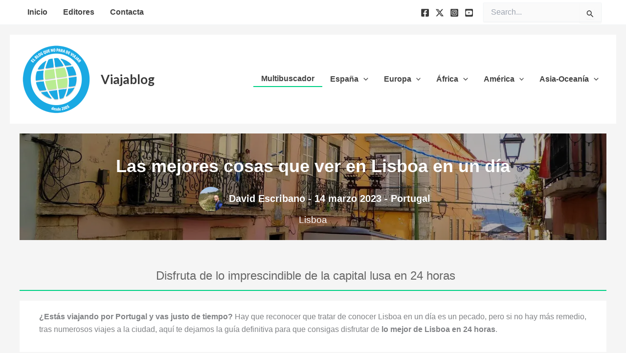

--- FILE ---
content_type: text/html; charset=UTF-8
request_url: https://www.viajablog.com/lisboa-en-un-dia/
body_size: 105533
content:
<!DOCTYPE html>
<html lang="es">
<head>
<meta charset="UTF-8">
<meta name="viewport" content="width=device-width, initial-scale=1">
	 <link rel="profile" href="https://gmpg.org/xfn/11"> 
	 <meta name='robots' content='index, follow, max-image-preview:large, max-snippet:-1, max-video-preview:-1' />

	<!-- This site is optimized with the Yoast SEO plugin v26.6 - https://yoast.com/wordpress/plugins/seo/ -->
	<title>Las mejores cosas que ver en Lisboa en un día - Viajablog</title>
	<meta name="description" content="Completa guía para disfrutar de lo mejor que ver en Lisboa en un día. Lo imprescindible de la capital portuguesa en 24 horas." />
	<link rel="canonical" href="https://www.viajablog.com/lisboa-en-un-dia/" />
	<meta property="og:locale" content="es_ES" />
	<meta property="og:type" content="article" />
	<meta property="og:title" content="Las mejores cosas que ver en Lisboa en un día - Viajablog" />
	<meta property="og:description" content="Completa guía para disfrutar de lo mejor que ver en Lisboa en un día. Lo imprescindible de la capital portuguesa en 24 horas." />
	<meta property="og:url" content="https://www.viajablog.com/lisboa-en-un-dia/" />
	<meta property="og:site_name" content="Viajablog" />
	<meta property="article:publisher" content="http://facebook.com/viajablog" />
	<meta property="article:published_time" content="2023-03-14T07:25:49+00:00" />
	<meta property="og:image" content="https://www.viajablog.com/wp-content/uploads/2023/03/lisboa.jpg" />
	<meta property="og:image:width" content="1280" />
	<meta property="og:image:height" content="855" />
	<meta property="og:image:type" content="image/jpeg" />
	<meta name="author" content="David Escribano" />
	<meta name="twitter:card" content="summary_large_image" />
	<meta name="twitter:creator" content="@davidescribano" />
	<meta name="twitter:site" content="@viajablog" />
	<meta name="twitter:label1" content="Escrito por" />
	<meta name="twitter:data1" content="David Escribano" />
	<meta name="twitter:label2" content="Tiempo de lectura" />
	<meta name="twitter:data2" content="12 minutos" />
	<script type="application/ld+json" class="yoast-schema-graph">{"@context":"https://schema.org","@graph":[{"@type":"Article","@id":"https://www.viajablog.com/lisboa-en-un-dia/#article","isPartOf":{"@id":"https://www.viajablog.com/lisboa-en-un-dia/"},"author":{"name":"David Escribano","@id":"https://www.viajablog.com/#/schema/person/69ef47308b3af5c92f7a4667de7a348c"},"headline":"Las mejores cosas que ver en Lisboa en un día","datePublished":"2023-03-14T07:25:49+00:00","mainEntityOfPage":{"@id":"https://www.viajablog.com/lisboa-en-un-dia/"},"wordCount":2032,"publisher":{"@id":"https://www.viajablog.com/#organization"},"image":{"@id":"https://www.viajablog.com/lisboa-en-un-dia/#primaryimage"},"thumbnailUrl":"https://www.viajablog.com/wp-content/uploads/2023/03/lisboa.jpg","keywords":["Lisboa"],"articleSection":["Portugal"],"inLanguage":"es"},{"@type":"WebPage","@id":"https://www.viajablog.com/lisboa-en-un-dia/","url":"https://www.viajablog.com/lisboa-en-un-dia/","name":"Las mejores cosas que ver en Lisboa en un día - Viajablog","isPartOf":{"@id":"https://www.viajablog.com/#website"},"primaryImageOfPage":{"@id":"https://www.viajablog.com/lisboa-en-un-dia/#primaryimage"},"image":{"@id":"https://www.viajablog.com/lisboa-en-un-dia/#primaryimage"},"thumbnailUrl":"https://www.viajablog.com/wp-content/uploads/2023/03/lisboa.jpg","datePublished":"2023-03-14T07:25:49+00:00","description":"Completa guía para disfrutar de lo mejor que ver en Lisboa en un día. Lo imprescindible de la capital portuguesa en 24 horas.","breadcrumb":{"@id":"https://www.viajablog.com/lisboa-en-un-dia/#breadcrumb"},"inLanguage":"es","potentialAction":[{"@type":"ReadAction","target":["https://www.viajablog.com/lisboa-en-un-dia/"]}]},{"@type":"ImageObject","inLanguage":"es","@id":"https://www.viajablog.com/lisboa-en-un-dia/#primaryimage","url":"https://www.viajablog.com/wp-content/uploads/2023/03/lisboa.jpg","contentUrl":"https://www.viajablog.com/wp-content/uploads/2023/03/lisboa.jpg","width":1280,"height":855},{"@type":"BreadcrumbList","@id":"https://www.viajablog.com/lisboa-en-un-dia/#breadcrumb","itemListElement":[{"@type":"ListItem","position":1,"name":"Portada","item":"https://www.viajablog.com/"},{"@type":"ListItem","position":2,"name":"Las mejores cosas que ver en Lisboa en un día"}]},{"@type":"WebSite","@id":"https://www.viajablog.com/#website","url":"https://www.viajablog.com/","name":"Viajablog","description":"Desde 2005 ofrecemos consejos para preparar viajes, rutas, aventuras, visitas y escapadas por el mundo.","publisher":{"@id":"https://www.viajablog.com/#organization"},"potentialAction":[{"@type":"SearchAction","target":{"@type":"EntryPoint","urlTemplate":"https://www.viajablog.com/?s={search_term_string}"},"query-input":{"@type":"PropertyValueSpecification","valueRequired":true,"valueName":"search_term_string"}}],"inLanguage":"es"},{"@type":"Organization","@id":"https://www.viajablog.com/#organization","name":"Viajablog","url":"https://www.viajablog.com/","logo":{"@type":"ImageObject","inLanguage":"es","@id":"https://www.viajablog.com/#/schema/logo/image/","url":"https://www.viajablog.com/wp-content/uploads/2020/11/cropped-cropped-logo-512-min.png","contentUrl":"https://www.viajablog.com/wp-content/uploads/2020/11/cropped-cropped-logo-512-min.png","width":512,"height":512,"caption":"Viajablog"},"image":{"@id":"https://www.viajablog.com/#/schema/logo/image/"},"sameAs":["http://facebook.com/viajablog","https://x.com/viajablog","http://instagram.com/viajablog","https://es.pinterest.com/viajablog/","http://youtube.com/viajablog"]},{"@type":"Person","@id":"https://www.viajablog.com/#/schema/person/69ef47308b3af5c92f7a4667de7a348c","name":"David Escribano","image":{"@type":"ImageObject","inLanguage":"es","@id":"https://www.viajablog.com/#/schema/person/image/","url":"https://secure.gravatar.com/avatar/bbf218f00cdc5388d39fdd6263a4191ac09315c5567be0994ac1ec7ddf6b37d9?s=96&d=mm&r=g","contentUrl":"https://secure.gravatar.com/avatar/bbf218f00cdc5388d39fdd6263a4191ac09315c5567be0994ac1ec7ddf6b37d9?s=96&d=mm&r=g","caption":"David Escribano"},"description":"¡Viva el profesor John Keating y su Carpe Diem! Con el corazón dividido entre España e Irlanda y 3 viajes de larga duración a mis espaldas me vengo aquí a arengar al personal a viajar. ¡Que la vida es muy corta gente!","sameAs":["https://www.viajablog.com","https://x.com/davidescribano"],"url":"https://www.viajablog.com/author/david/"}]}</script>
	<!-- / Yoast SEO plugin. -->


<link rel='dns-prefetch' href='//fonts.googleapis.com' />
<link rel="alternate" type="application/rss+xml" title="Viajablog &raquo; Feed" href="https://www.viajablog.com/feed/" />
<link rel="alternate" type="application/rss+xml" title="Viajablog &raquo; Feed de los comentarios" href="https://www.viajablog.com/comments/feed/" />
<link rel="alternate" title="oEmbed (JSON)" type="application/json+oembed" href="https://www.viajablog.com/wp-json/oembed/1.0/embed?url=https%3A%2F%2Fwww.viajablog.com%2Flisboa-en-un-dia%2F" />
<link rel="alternate" title="oEmbed (XML)" type="text/xml+oembed" href="https://www.viajablog.com/wp-json/oembed/1.0/embed?url=https%3A%2F%2Fwww.viajablog.com%2Flisboa-en-un-dia%2F&#038;format=xml" />
<style id='wp-img-auto-sizes-contain-inline-css'>
img:is([sizes=auto i],[sizes^="auto," i]){contain-intrinsic-size:3000px 1500px}
/*# sourceURL=wp-img-auto-sizes-contain-inline-css */
</style>
<link rel='stylesheet' id='astra-theme-css-css' href='https://www.viajablog.com/wp-content/themes/astra/assets/css/minified/main.min.css?ver=4.11.18' media='all' />
<style id='astra-theme-css-inline-css'>
:root{--ast-post-nav-space:0;--ast-container-default-xlg-padding:2.5em;--ast-container-default-lg-padding:2.5em;--ast-container-default-slg-padding:2em;--ast-container-default-md-padding:2.5em;--ast-container-default-sm-padding:2.5em;--ast-container-default-xs-padding:2.4em;--ast-container-default-xxs-padding:1.8em;--ast-code-block-background:#ECEFF3;--ast-comment-inputs-background:#F9FAFB;--ast-normal-container-width:1200px;--ast-narrow-container-width:750px;--ast-blog-title-font-weight:600;--ast-blog-meta-weight:600;--ast-global-color-primary:var(--ast-global-color-5);--ast-global-color-secondary:var(--ast-global-color-4);--ast-global-color-alternate-background:var(--ast-global-color-7);--ast-global-color-subtle-background:var(--ast-global-color-6);--ast-bg-style-guide:var( --ast-global-color-secondary,--ast-global-color-5 );--ast-shadow-style-guide:0px 0px 4px 0 #00000057;--ast-global-dark-bg-style:#fff;--ast-global-dark-lfs:#fbfbfb;--ast-widget-bg-color:#fafafa;--ast-wc-container-head-bg-color:#fbfbfb;--ast-title-layout-bg:#eeeeee;--ast-search-border-color:#e7e7e7;--ast-lifter-hover-bg:#e6e6e6;--ast-gallery-block-color:#000;--srfm-color-input-label:var(--ast-global-color-2);}html{font-size:100%;}a{color:var(--ast-global-color-0);}a:hover,a:focus{color:var(--ast-global-color-0);}body,button,input,select,textarea,.ast-button,.ast-custom-button{font-family:Helvetica,Verdana,Arial,sans-serif;font-weight:400;font-size:16px;font-size:1rem;line-height:var(--ast-body-line-height,1.65em);}blockquote{color:var(--ast-global-color-3);}p,.entry-content p{margin-bottom:2.19em;}h1,h2,h3,h4,h5,h6,.entry-content :where(h1,h2,h3,h4,h5,h6),.site-title,.site-title a{font-family:'Lato',sans-serif;font-weight:600;}.ast-site-identity .site-title a{color:var(--ast-global-color-2);}.site-title{font-size:26px;font-size:1.625rem;display:block;}header .custom-logo-link img{max-width:150px;width:150px;}.astra-logo-svg{width:150px;}.site-header .site-description{font-size:15px;font-size:0.9375rem;display:none;}.entry-title{font-size:20px;font-size:1.25rem;}.ast-blog-single-element.ast-taxonomy-container a{font-size:14px;font-size:0.875rem;}.ast-blog-meta-container{font-size:14px;font-size:0.875rem;}.archive .ast-article-post .ast-article-inner,.blog .ast-article-post .ast-article-inner,.archive .ast-article-post .ast-article-inner:hover,.blog .ast-article-post .ast-article-inner:hover{border-top-left-radius:1px;border-top-right-radius:1px;border-bottom-right-radius:1px;border-bottom-left-radius:1px;overflow:hidden;}h1,.entry-content :where(h1){font-size:54px;font-size:3.375rem;font-weight:600;font-family:'Lato',sans-serif;line-height:1.4em;}h2,.entry-content :where(h2){font-size:42px;font-size:2.625rem;font-weight:600;font-family:'Lato',sans-serif;line-height:1.3em;}h3,.entry-content :where(h3){font-size:32px;font-size:2rem;font-weight:600;font-family:'Lato',sans-serif;line-height:1.3em;}h4,.entry-content :where(h4){font-size:24px;font-size:1.5rem;line-height:1.2em;font-weight:600;font-family:'Lato',sans-serif;}h5,.entry-content :where(h5){font-size:20px;font-size:1.25rem;line-height:1.2em;font-weight:600;font-family:'Lato',sans-serif;}h6,.entry-content :where(h6){font-size:15px;font-size:0.9375rem;line-height:1.25em;font-weight:600;font-family:'Lato',sans-serif;}::selection{background-color:var(--ast-global-color-0);color:#000000;}body,h1,h2,h3,h4,h5,h6,.entry-title a,.entry-content :where(h1,h2,h3,h4,h5,h6){color:var(--ast-global-color-3);}.tagcloud a:hover,.tagcloud a:focus,.tagcloud a.current-item{color:#000000;border-color:var(--ast-global-color-0);background-color:var(--ast-global-color-0);}input:focus,input[type="text"]:focus,input[type="email"]:focus,input[type="url"]:focus,input[type="password"]:focus,input[type="reset"]:focus,input[type="search"]:focus,textarea:focus{border-color:var(--ast-global-color-0);}input[type="radio"]:checked,input[type=reset],input[type="checkbox"]:checked,input[type="checkbox"]:hover:checked,input[type="checkbox"]:focus:checked,input[type=range]::-webkit-slider-thumb{border-color:var(--ast-global-color-0);background-color:var(--ast-global-color-0);box-shadow:none;}.site-footer a:hover + .post-count,.site-footer a:focus + .post-count{background:var(--ast-global-color-0);border-color:var(--ast-global-color-0);}.single .nav-links .nav-previous,.single .nav-links .nav-next{color:var(--ast-global-color-0);}.entry-meta,.entry-meta *{line-height:1.45;color:var(--ast-global-color-0);}.entry-meta a:not(.ast-button):hover,.entry-meta a:not(.ast-button):hover *,.entry-meta a:not(.ast-button):focus,.entry-meta a:not(.ast-button):focus *,.page-links > .page-link,.page-links .page-link:hover,.post-navigation a:hover{color:var(--ast-global-color-0);}#cat option,.secondary .calendar_wrap thead a,.secondary .calendar_wrap thead a:visited{color:var(--ast-global-color-0);}.secondary .calendar_wrap #today,.ast-progress-val span{background:var(--ast-global-color-0);}.secondary a:hover + .post-count,.secondary a:focus + .post-count{background:var(--ast-global-color-0);border-color:var(--ast-global-color-0);}.calendar_wrap #today > a{color:#000000;}.page-links .page-link,.single .post-navigation a{color:var(--ast-global-color-3);}.ast-search-menu-icon .search-form button.search-submit{padding:0 4px;}.ast-search-menu-icon form.search-form{padding-right:0;}.ast-search-menu-icon.slide-search input.search-field{width:0;}.ast-header-search .ast-search-menu-icon.ast-dropdown-active .search-form,.ast-header-search .ast-search-menu-icon.ast-dropdown-active .search-field:focus{transition:all 0.2s;}.search-form input.search-field:focus{outline:none;}.ast-search-menu-icon .search-form button.search-submit:focus,.ast-theme-transparent-header .ast-header-search .ast-dropdown-active .ast-icon,.ast-theme-transparent-header .ast-inline-search .search-field:focus .ast-icon{color:var(--ast-global-color-1);}.ast-header-search .slide-search .search-form{border:2px solid var(--ast-global-color-0);}.ast-header-search .slide-search .search-field{background-color:(--ast-global-dark-bg-style);}.ast-archive-title{color:var(--ast-global-color-2);}.widget-title,.widget .wp-block-heading{font-size:22px;font-size:1.375rem;color:var(--ast-global-color-2);}.single .ast-author-details .author-title{color:var(--ast-global-color-0);}.ast-single-post .entry-content a,.ast-comment-content a:not(.ast-comment-edit-reply-wrap a){text-decoration:underline;}.ast-single-post .entry-content .uagb-tab a,.ast-single-post .entry-content .uagb-ifb-cta a,.ast-single-post .entry-content .uabb-module-content a,.ast-single-post .entry-content .uagb-post-grid a,.ast-single-post .entry-content .uagb-timeline a,.ast-single-post .entry-content .uagb-toc__wrap a,.ast-single-post .entry-content .uagb-taxomony-box a,.entry-content .wp-block-latest-posts > li > a,.ast-single-post .entry-content .wp-block-file__button,a.ast-post-filter-single,.ast-single-post .ast-comment-content .comment-reply-link,.ast-single-post .ast-comment-content .comment-edit-link{text-decoration:none;}.ast-search-menu-icon.slide-search a:focus-visible:focus-visible,.astra-search-icon:focus-visible,#close:focus-visible,a:focus-visible,.ast-menu-toggle:focus-visible,.site .skip-link:focus-visible,.wp-block-loginout input:focus-visible,.wp-block-search.wp-block-search__button-inside .wp-block-search__inside-wrapper,.ast-header-navigation-arrow:focus-visible,.ast-orders-table__row .ast-orders-table__cell:focus-visible,a#ast-apply-coupon:focus-visible,#ast-apply-coupon:focus-visible,#close:focus-visible,.button.search-submit:focus-visible,#search_submit:focus,.normal-search:focus-visible,.ast-header-account-wrap:focus-visible,.astra-cart-drawer-close:focus,.ast-single-variation:focus,.ast-button:focus{outline-style:dotted;outline-color:inherit;outline-width:thin;}input:focus,input[type="text"]:focus,input[type="email"]:focus,input[type="url"]:focus,input[type="password"]:focus,input[type="reset"]:focus,input[type="search"]:focus,input[type="number"]:focus,textarea:focus,.wp-block-search__input:focus,[data-section="section-header-mobile-trigger"] .ast-button-wrap .ast-mobile-menu-trigger-minimal:focus,.ast-mobile-popup-drawer.active .menu-toggle-close:focus,#ast-scroll-top:focus,#coupon_code:focus,#ast-coupon-code:focus{border-style:dotted;border-color:inherit;border-width:thin;}input{outline:none;}.ast-logo-title-inline .site-logo-img{padding-right:1em;}.site-logo-img img{ transition:all 0.2s linear;}body .ast-oembed-container *{position:absolute;top:0;width:100%;height:100%;left:0;}body .wp-block-embed-pocket-casts .ast-oembed-container *{position:unset;}.ast-single-post-featured-section + article {margin-top: 2em;}.site-content .ast-single-post-featured-section img {width: 100%;overflow: hidden;object-fit: cover;}.site > .ast-single-related-posts-container {margin-top: 0;}@media (min-width: 922px) {.ast-desktop .ast-container--narrow {max-width: var(--ast-narrow-container-width);margin: 0 auto;}}input[type="text"],input[type="number"],input[type="email"],input[type="url"],input[type="password"],input[type="search"],input[type=reset],input[type=tel],input[type=date],select,textarea{font-size:16px;font-style:normal;font-weight:400;line-height:24px;width:100%;padding:12px 16px;border-radius:4px;box-shadow:0px 1px 2px 0px rgba(0,0,0,0.05);color:var(--ast-form-input-text,#475569);}input[type="text"],input[type="number"],input[type="email"],input[type="url"],input[type="password"],input[type="search"],input[type=reset],input[type=tel],input[type=date],select{height:40px;}input[type="date"]{border-width:1px;border-style:solid;border-color:var(--ast-border-color);background:var( --ast-global-color-secondary,--ast-global-color-5 );}input[type="text"]:focus,input[type="number"]:focus,input[type="email"]:focus,input[type="url"]:focus,input[type="password"]:focus,input[type="search"]:focus,input[type=reset]:focus,input[type="tel"]:focus,input[type="date"]:focus,select:focus,textarea:focus{border-color:#046BD2;box-shadow:none;outline:none;color:var(--ast-form-input-focus-text,#475569);}label,legend{color:#111827;font-size:14px;font-style:normal;font-weight:500;line-height:20px;}select{padding:6px 10px;}fieldset{padding:30px;border-radius:4px;}button,.ast-button,.button,input[type="button"],input[type="reset"],input[type="submit"]{border-radius:4px;box-shadow:0px 1px 2px 0px rgba(0,0,0,0.05);}:root{--ast-comment-inputs-background:#FFF;}::placeholder{color:var(--ast-form-field-color,#9CA3AF);}::-ms-input-placeholder{color:var(--ast-form-field-color,#9CA3AF);}@media (max-width:921.9px){#ast-desktop-header{display:none;}}@media (min-width:922px){#ast-mobile-header{display:none;}}.wp-block-buttons.aligncenter{justify-content:center;}@media (max-width:921px){.ast-theme-transparent-header #primary,.ast-theme-transparent-header #secondary{padding:0;}}@media (max-width:921px){.ast-plain-container.ast-no-sidebar #primary{padding:0;}}.ast-plain-container.ast-no-sidebar #primary{margin-top:0;margin-bottom:0;}@media (min-width:1200px){.ast-plain-container.ast-no-sidebar #primary{margin-top:60px;margin-bottom:60px;}}.wp-block-button.is-style-outline .wp-block-button__link{border-color:var(--ast-global-color-0);border-top-width:0px;border-right-width:0px;border-bottom-width:0px;border-left-width:0px;}div.wp-block-button.is-style-outline > .wp-block-button__link:not(.has-text-color),div.wp-block-button.wp-block-button__link.is-style-outline:not(.has-text-color){color:var(--ast-global-color-0);}.wp-block-button.is-style-outline .wp-block-button__link:hover,.wp-block-buttons .wp-block-button.is-style-outline .wp-block-button__link:focus,.wp-block-buttons .wp-block-button.is-style-outline > .wp-block-button__link:not(.has-text-color):hover,.wp-block-buttons .wp-block-button.wp-block-button__link.is-style-outline:not(.has-text-color):hover{color:#000000;background-color:var(--ast-global-color-0);border-color:var(--ast-global-color-0);}.post-page-numbers.current .page-link,.ast-pagination .page-numbers.current{color:#000000;border-color:var(--ast-global-color-0);background-color:var(--ast-global-color-0);}.wp-block-button.is-style-outline .wp-block-button__link{border-top-width:0px;border-right-width:0px;border-bottom-width:0px;border-left-width:0px;}.wp-block-buttons .wp-block-button.is-style-outline .wp-block-button__link.wp-element-button,.ast-outline-button,.wp-block-uagb-buttons-child .uagb-buttons-repeater.ast-outline-button{border-color:var(--ast-global-color-1);font-family:inherit;font-weight:500;font-size:16px;font-size:1rem;line-height:1em;padding-top:13px;padding-right:30px;padding-bottom:13px;padding-left:30px;}.wp-block-buttons .wp-block-button.is-style-outline > .wp-block-button__link:not(.has-text-color),.wp-block-buttons .wp-block-button.wp-block-button__link.is-style-outline:not(.has-text-color),.ast-outline-button{color:var(--ast-global-color-5);}.wp-block-button.is-style-outline .wp-block-button__link:hover,.wp-block-buttons .wp-block-button.is-style-outline .wp-block-button__link:focus,.wp-block-buttons .wp-block-button.is-style-outline > .wp-block-button__link:not(.has-text-color):hover,.wp-block-buttons .wp-block-button.wp-block-button__link.is-style-outline:not(.has-text-color):hover,.ast-outline-button:hover,.ast-outline-button:focus,.wp-block-uagb-buttons-child .uagb-buttons-repeater.ast-outline-button:hover,.wp-block-uagb-buttons-child .uagb-buttons-repeater.ast-outline-button:focus{color:#000000;background-color:var(--ast-global-color-0);border-color:var(--ast-global-color-0);}.ast-single-post .entry-content a.ast-outline-button,.ast-single-post .entry-content .is-style-outline>.wp-block-button__link{text-decoration:none;}.wp-block-button .wp-block-button__link.wp-element-button.is-style-outline:not(.has-background),.wp-block-button.is-style-outline>.wp-block-button__link.wp-element-button:not(.has-background),.ast-outline-button{background-color:var(--ast-global-color-1);}.uagb-buttons-repeater.ast-outline-button{border-radius:9999px;}@media (max-width:921px){.wp-block-buttons .wp-block-button.is-style-outline .wp-block-button__link.wp-element-button,.ast-outline-button,.wp-block-uagb-buttons-child .uagb-buttons-repeater.ast-outline-button{padding-top:12px;padding-right:28px;padding-bottom:12px;padding-left:28px;}}@media (max-width:544px){.wp-block-buttons .wp-block-button.is-style-outline .wp-block-button__link.wp-element-button,.ast-outline-button,.wp-block-uagb-buttons-child .uagb-buttons-repeater.ast-outline-button{padding-top:10px;padding-right:24px;padding-bottom:10px;padding-left:24px;}}.entry-content[data-ast-blocks-layout] > figure{margin-bottom:1em;}h1.widget-title{font-weight:600;}h2.widget-title{font-weight:600;}h3.widget-title{font-weight:600;}#page{display:flex;flex-direction:column;min-height:100vh;}.ast-404-layout-1 h1.page-title{color:var(--ast-global-color-2);}.single .post-navigation a{line-height:1em;height:inherit;}.error-404 .page-sub-title{font-size:1.5rem;font-weight:inherit;}.search .site-content .content-area .search-form{margin-bottom:0;}#page .site-content{flex-grow:1;}.widget{margin-bottom:1.25em;}#secondary li{line-height:1.5em;}#secondary .wp-block-group h2{margin-bottom:0.7em;}#secondary h2{font-size:1.7rem;}.ast-separate-container .ast-article-post,.ast-separate-container .ast-article-single,.ast-separate-container .comment-respond{padding:2.5em;}.ast-separate-container .ast-article-single .ast-article-single{padding:0;}.ast-article-single .wp-block-post-template-is-layout-grid{padding-left:0;}.ast-separate-container .comments-title,.ast-narrow-container .comments-title{padding:1.5em 2em;}.ast-page-builder-template .comment-form-textarea,.ast-comment-formwrap .ast-grid-common-col{padding:0;}.ast-comment-formwrap{padding:0;display:inline-flex;column-gap:20px;width:100%;margin-left:0;margin-right:0;}.comments-area textarea#comment:focus,.comments-area textarea#comment:active,.comments-area .ast-comment-formwrap input[type="text"]:focus,.comments-area .ast-comment-formwrap input[type="text"]:active {box-shadow:none;outline:none;}.archive.ast-page-builder-template .entry-header{margin-top:2em;}.ast-page-builder-template .ast-comment-formwrap{width:100%;}.entry-title{margin-bottom:0.6em;}.ast-archive-description p{font-size:inherit;font-weight:inherit;line-height:inherit;}.ast-article-single figure,.ast-article-single img:not(figure img){box-shadow:0 0 30px 0 rgba(0,0,0,.15);-webkit-box-shadow:0 0 30px 0 rgba(0,0,0,.15);-moz-box-shadow:0 0 30px 0 rgba(0,0,0,.15);}.ast-separate-container .ast-comment-list li.depth-1,.hentry{margin-bottom:1.5em;}.site-content section.ast-archive-description{margin-bottom:2em;}@media (min-width:921px){.ast-left-sidebar.ast-page-builder-template #secondary,.archive.ast-right-sidebar.ast-page-builder-template .site-main{padding-left:20px;padding-right:20px;}}@media (max-width:544px){.ast-comment-formwrap.ast-row{column-gap:10px;display:inline-block;}#ast-commentform .ast-grid-common-col{position:relative;width:100%;}}@media (min-width:1201px){.ast-separate-container .ast-article-post,.ast-separate-container .ast-article-single,.ast-separate-container .ast-author-box,.ast-separate-container .ast-404-layout-1,.ast-separate-container .no-results{padding:2.5em;}}@media (max-width:921px){.ast-left-sidebar #content > .ast-container{display:flex;flex-direction:column-reverse;width:100%;}}@media (min-width:922px){.ast-separate-container.ast-right-sidebar #primary,.ast-separate-container.ast-left-sidebar #primary{border:0;}.search-no-results.ast-separate-container #primary{margin-bottom:4em;}}.wp-block-button .wp-block-button__link{color:var(--ast-global-color-5);}.wp-block-button .wp-block-button__link:hover,.wp-block-button .wp-block-button__link:focus{color:#000000;background-color:var(--ast-global-color-0);border-color:var(--ast-global-color-0);}.wp-block-button .wp-block-button__link,.wp-block-search .wp-block-search__button,body .wp-block-file .wp-block-file__button{border-style:solid;border-top-width:0px;border-right-width:0px;border-left-width:0px;border-bottom-width:0px;border-color:var(--ast-global-color-0);background-color:var(--ast-global-color-0);color:var(--ast-global-color-5);font-family:inherit;font-weight:500;line-height:1em;font-size:16px;font-size:1rem;border-top-left-radius:3px;border-top-right-radius:3px;border-bottom-right-radius:3px;border-bottom-left-radius:3px;padding-top:10px;padding-right:20px;padding-bottom:10px;padding-left:20px;}.ast-single-post .entry-content .wp-block-button .wp-block-button__link,.ast-single-post .entry-content .wp-block-search .wp-block-search__button,body .entry-content .wp-block-file .wp-block-file__button{text-decoration:none;}.menu-toggle,button,.ast-button,.ast-custom-button,.button,input#submit,input[type="button"],input[type="submit"],input[type="reset"],#comments .submit,.search .search-submit,form[CLASS*="wp-block-search__"].wp-block-search .wp-block-search__inside-wrapper .wp-block-search__button,body .wp-block-file .wp-block-file__button,.search .search-submit{border-style:solid;border-top-width:0px;border-right-width:0px;border-left-width:0px;border-bottom-width:0px;color:var(--ast-global-color-5);border-color:var(--ast-global-color-0);background-color:var(--ast-global-color-0);padding-top:10px;padding-right:20px;padding-bottom:10px;padding-left:20px;font-family:inherit;font-weight:500;font-size:16px;font-size:1rem;line-height:1em;border-top-left-radius:3px;border-top-right-radius:3px;border-bottom-right-radius:3px;border-bottom-left-radius:3px;}button:focus,.menu-toggle:hover,button:hover,.ast-button:hover,.ast-custom-button:hover .button:hover,.ast-custom-button:hover ,input[type=reset]:hover,input[type=reset]:focus,input#submit:hover,input#submit:focus,input[type="button"]:hover,input[type="button"]:focus,input[type="submit"]:hover,input[type="submit"]:focus,form[CLASS*="wp-block-search__"].wp-block-search .wp-block-search__inside-wrapper .wp-block-search__button:hover,form[CLASS*="wp-block-search__"].wp-block-search .wp-block-search__inside-wrapper .wp-block-search__button:focus,body .wp-block-file .wp-block-file__button:hover,body .wp-block-file .wp-block-file__button:focus{color:#000000;background-color:var(--ast-global-color-0);border-color:var(--ast-global-color-0);}form[CLASS*="wp-block-search__"].wp-block-search .wp-block-search__inside-wrapper .wp-block-search__button.has-icon{padding-top:calc(10px - 3px);padding-right:calc(20px - 3px);padding-bottom:calc(10px - 3px);padding-left:calc(20px - 3px);}@media (max-width:921px){.ast-mobile-header-stack .main-header-bar .ast-search-menu-icon{display:inline-block;}.ast-header-break-point.ast-header-custom-item-outside .ast-mobile-header-stack .main-header-bar .ast-search-icon{margin:0;}.ast-comment-avatar-wrap img{max-width:2.5em;}.ast-comment-meta{padding:0 1.8888em 1.3333em;}}@media (min-width:544px){.ast-container{max-width:100%;}}@media (max-width:544px){.ast-separate-container .ast-article-post,.ast-separate-container .ast-article-single,.ast-separate-container .comments-title,.ast-separate-container .ast-archive-description{padding:1.5em 1em;}.ast-separate-container #content .ast-container{padding-left:0.54em;padding-right:0.54em;}.ast-separate-container .ast-comment-list .bypostauthor{padding:.5em;}.ast-search-menu-icon.ast-dropdown-active .search-field{width:170px;}} #ast-mobile-header .ast-site-header-cart-li a{pointer-events:none;}.ast-separate-container{background-color:var(--ast-global-color-4);background-image:none;}@media (max-width:921px){.widget-title{font-size:22px;font-size:1.375rem;}body,button,input,select,textarea,.ast-button,.ast-custom-button{font-size:16px;font-size:1rem;}#secondary,#secondary button,#secondary input,#secondary select,#secondary textarea{font-size:16px;font-size:1rem;}.site-title{display:block;}.site-header .site-description{display:none;}h1,.entry-content :where(h1){font-size:45px;}h2,.entry-content :where(h2){font-size:32px;}h3,.entry-content :where(h3){font-size:28px;}h4,.entry-content :where(h4){font-size:22px;font-size:1.375rem;}h5,.entry-content :where(h5){font-size:18px;font-size:1.125rem;}h6,.entry-content :where(h6){font-size:15px;font-size:0.9375rem;}.astra-logo-svg{width:100px;}header .custom-logo-link img,.ast-header-break-point .site-logo-img .custom-mobile-logo-link img{max-width:100px;width:100px;}}@media (max-width:544px){.widget-title{font-size:22px;font-size:1.375rem;}body,button,input,select,textarea,.ast-button,.ast-custom-button{font-size:16px;font-size:1rem;}#secondary,#secondary button,#secondary input,#secondary select,#secondary textarea{font-size:16px;font-size:1rem;}.site-title{font-size:19px;font-size:1.1875rem;display:block;}.site-header .site-description{display:none;}h1,.entry-content :where(h1){font-size:32px;}h2,.entry-content :where(h2){font-size:28px;}h3,.entry-content :where(h3){font-size:22px;}h4,.entry-content :where(h4){font-size:20px;font-size:1.25rem;}h5,.entry-content :where(h5){font-size:17px;font-size:1.0625rem;}h6,.entry-content :where(h6){font-size:15px;font-size:0.9375rem;}header .custom-logo-link img,.ast-header-break-point .site-branding img,.ast-header-break-point .custom-logo-link img{max-width:60px;width:60px;}.astra-logo-svg{width:60px;}.ast-header-break-point .site-logo-img .custom-mobile-logo-link img{max-width:60px;}}@media (max-width:544px){html{font-size:100%;}}@media (min-width:922px){.ast-container{max-width:1240px;}}@media (min-width:922px){.site-content .ast-container{display:flex;}}@media (max-width:921px){.site-content .ast-container{flex-direction:column;}}@media (min-width:922px){.main-header-menu .sub-menu .menu-item.ast-left-align-sub-menu:hover > .sub-menu,.main-header-menu .sub-menu .menu-item.ast-left-align-sub-menu.focus > .sub-menu{margin-left:-0px;}}.entry-content li > p{margin-bottom:0;}.wp-block-file {display: flex;align-items: center;flex-wrap: wrap;justify-content: space-between;}.wp-block-pullquote {border: none;}.wp-block-pullquote blockquote::before {content: "\201D";font-family: "Helvetica",sans-serif;display: flex;transform: rotate( 180deg );font-size: 6rem;font-style: normal;line-height: 1;font-weight: bold;align-items: center;justify-content: center;}.has-text-align-right > blockquote::before {justify-content: flex-start;}.has-text-align-left > blockquote::before {justify-content: flex-end;}figure.wp-block-pullquote.is-style-solid-color blockquote {max-width: 100%;text-align: inherit;}:root {--wp--custom--ast-default-block-top-padding: 3em;--wp--custom--ast-default-block-right-padding: 3em;--wp--custom--ast-default-block-bottom-padding: 3em;--wp--custom--ast-default-block-left-padding: 3em;--wp--custom--ast-container-width: 1200px;--wp--custom--ast-content-width-size: 1200px;--wp--custom--ast-wide-width-size: calc(1200px + var(--wp--custom--ast-default-block-left-padding) + var(--wp--custom--ast-default-block-right-padding));}.ast-narrow-container {--wp--custom--ast-content-width-size: 750px;--wp--custom--ast-wide-width-size: 750px;}@media(max-width: 921px) {:root {--wp--custom--ast-default-block-top-padding: 3em;--wp--custom--ast-default-block-right-padding: 2em;--wp--custom--ast-default-block-bottom-padding: 3em;--wp--custom--ast-default-block-left-padding: 2em;}}@media(max-width: 544px) {:root {--wp--custom--ast-default-block-top-padding: 3em;--wp--custom--ast-default-block-right-padding: 1.5em;--wp--custom--ast-default-block-bottom-padding: 3em;--wp--custom--ast-default-block-left-padding: 1.5em;}}.entry-content > .wp-block-group,.entry-content > .wp-block-cover,.entry-content > .wp-block-columns {padding-top: var(--wp--custom--ast-default-block-top-padding);padding-right: var(--wp--custom--ast-default-block-right-padding);padding-bottom: var(--wp--custom--ast-default-block-bottom-padding);padding-left: var(--wp--custom--ast-default-block-left-padding);}.ast-plain-container.ast-no-sidebar .entry-content > .alignfull,.ast-page-builder-template .ast-no-sidebar .entry-content > .alignfull {margin-left: calc( -50vw + 50%);margin-right: calc( -50vw + 50%);max-width: 100vw;width: 100vw;}.ast-plain-container.ast-no-sidebar .entry-content .alignfull .alignfull,.ast-page-builder-template.ast-no-sidebar .entry-content .alignfull .alignfull,.ast-plain-container.ast-no-sidebar .entry-content .alignfull .alignwide,.ast-page-builder-template.ast-no-sidebar .entry-content .alignfull .alignwide,.ast-plain-container.ast-no-sidebar .entry-content .alignwide .alignfull,.ast-page-builder-template.ast-no-sidebar .entry-content .alignwide .alignfull,.ast-plain-container.ast-no-sidebar .entry-content .alignwide .alignwide,.ast-page-builder-template.ast-no-sidebar .entry-content .alignwide .alignwide,.ast-plain-container.ast-no-sidebar .entry-content .wp-block-column .alignfull,.ast-page-builder-template.ast-no-sidebar .entry-content .wp-block-column .alignfull,.ast-plain-container.ast-no-sidebar .entry-content .wp-block-column .alignwide,.ast-page-builder-template.ast-no-sidebar .entry-content .wp-block-column .alignwide {margin-left: auto;margin-right: auto;width: 100%;}[data-ast-blocks-layout] .wp-block-separator:not(.is-style-dots) {height: 0;}[data-ast-blocks-layout] .wp-block-separator {margin: 20px auto;}[data-ast-blocks-layout] .wp-block-separator:not(.is-style-wide):not(.is-style-dots) {max-width: 100px;}[data-ast-blocks-layout] .wp-block-separator.has-background {padding: 0;}.entry-content[data-ast-blocks-layout] > * {max-width: var(--wp--custom--ast-content-width-size);margin-left: auto;margin-right: auto;}.entry-content[data-ast-blocks-layout] > .alignwide {max-width: var(--wp--custom--ast-wide-width-size);}.entry-content[data-ast-blocks-layout] .alignfull {max-width: none;}.entry-content .wp-block-columns {margin-bottom: 0;}blockquote {margin: 1.5em;border-color: rgba(0,0,0,0.05);}.wp-block-quote:not(.has-text-align-right):not(.has-text-align-center) {border-left: 5px solid rgba(0,0,0,0.05);}.has-text-align-right > blockquote,blockquote.has-text-align-right {border-right: 5px solid rgba(0,0,0,0.05);}.has-text-align-left > blockquote,blockquote.has-text-align-left {border-left: 5px solid rgba(0,0,0,0.05);}.wp-block-site-tagline,.wp-block-latest-posts .read-more {margin-top: 15px;}.wp-block-loginout p label {display: block;}.wp-block-loginout p:not(.login-remember):not(.login-submit) input {width: 100%;}.wp-block-loginout input:focus {border-color: transparent;}.wp-block-loginout input:focus {outline: thin dotted;}.entry-content .wp-block-media-text .wp-block-media-text__content {padding: 0 0 0 8%;}.entry-content .wp-block-media-text.has-media-on-the-right .wp-block-media-text__content {padding: 0 8% 0 0;}.entry-content .wp-block-media-text.has-background .wp-block-media-text__content {padding: 8%;}.entry-content .wp-block-cover:not([class*="background-color"]):not(.has-text-color.has-link-color) .wp-block-cover__inner-container,.entry-content .wp-block-cover:not([class*="background-color"]) .wp-block-cover-image-text,.entry-content .wp-block-cover:not([class*="background-color"]) .wp-block-cover-text,.entry-content .wp-block-cover-image:not([class*="background-color"]) .wp-block-cover__inner-container,.entry-content .wp-block-cover-image:not([class*="background-color"]) .wp-block-cover-image-text,.entry-content .wp-block-cover-image:not([class*="background-color"]) .wp-block-cover-text {color: var(--ast-global-color-primary,var(--ast-global-color-5));}.wp-block-loginout .login-remember input {width: 1.1rem;height: 1.1rem;margin: 0 5px 4px 0;vertical-align: middle;}.wp-block-latest-posts > li > *:first-child,.wp-block-latest-posts:not(.is-grid) > li:first-child {margin-top: 0;}.entry-content > .wp-block-buttons,.entry-content > .wp-block-uagb-buttons {margin-bottom: 1.5em;}.wp-block-search__inside-wrapper .wp-block-search__input {padding: 0 10px;color: var(--ast-global-color-3);background: var(--ast-global-color-primary,var(--ast-global-color-5));border-color: var(--ast-border-color);}.wp-block-latest-posts .read-more {margin-bottom: 1.5em;}.wp-block-search__no-button .wp-block-search__inside-wrapper .wp-block-search__input {padding-top: 5px;padding-bottom: 5px;}.wp-block-latest-posts .wp-block-latest-posts__post-date,.wp-block-latest-posts .wp-block-latest-posts__post-author {font-size: 1rem;}.wp-block-latest-posts > li > *,.wp-block-latest-posts:not(.is-grid) > li {margin-top: 12px;margin-bottom: 12px;}.ast-page-builder-template .entry-content[data-ast-blocks-layout] > .alignwide:where(:not(.uagb-is-root-container):not(.spectra-is-root-container)) > * {max-width: var(--wp--custom--ast-wide-width-size);}.ast-page-builder-template .entry-content[data-ast-blocks-layout] > .inherit-container-width > *,.ast-page-builder-template .entry-content[data-ast-blocks-layout] > *:not(.wp-block-group):where(:not(.uagb-is-root-container):not(.spectra-is-root-container)) > *,.entry-content[data-ast-blocks-layout] > .wp-block-cover .wp-block-cover__inner-container {max-width: var(--wp--custom--ast-content-width-size) ;margin-left: auto;margin-right: auto;}.ast-page-builder-template .entry-content[data-ast-blocks-layout] > *,.ast-page-builder-template .entry-content[data-ast-blocks-layout] > .alignfull:where(:not(.wp-block-group):not(.uagb-is-root-container):not(.spectra-is-root-container)) > * {max-width: none;}.entry-content[data-ast-blocks-layout] .wp-block-cover:not(.alignleft):not(.alignright) {width: auto;}@media(max-width: 1200px) {.ast-separate-container .entry-content > .alignfull,.ast-separate-container .entry-content[data-ast-blocks-layout] > .alignwide,.ast-plain-container .entry-content[data-ast-blocks-layout] > .alignwide,.ast-plain-container .entry-content .alignfull {margin-left: calc(-1 * min(var(--ast-container-default-xlg-padding),20px)) ;margin-right: calc(-1 * min(var(--ast-container-default-xlg-padding),20px));}}@media(min-width: 1201px) {.ast-separate-container .entry-content > .alignfull {margin-left: calc(-1 * var(--ast-container-default-xlg-padding) );margin-right: calc(-1 * var(--ast-container-default-xlg-padding) );}.ast-separate-container .entry-content[data-ast-blocks-layout] > .alignwide,.ast-plain-container .entry-content[data-ast-blocks-layout] > .alignwide {margin-left: calc(-1 * var(--wp--custom--ast-default-block-left-padding) );margin-right: calc(-1 * var(--wp--custom--ast-default-block-right-padding) );}}@media(min-width: 921px) {.ast-separate-container .entry-content .wp-block-group.alignwide:not(.inherit-container-width) > :where(:not(.alignleft):not(.alignright)),.ast-plain-container .entry-content .wp-block-group.alignwide:not(.inherit-container-width) > :where(:not(.alignleft):not(.alignright)) {max-width: calc( var(--wp--custom--ast-content-width-size) + 80px );}.ast-plain-container.ast-right-sidebar .entry-content[data-ast-blocks-layout] .alignfull,.ast-plain-container.ast-left-sidebar .entry-content[data-ast-blocks-layout] .alignfull {margin-left: -60px;margin-right: -60px;}}@media(min-width: 544px) {.entry-content > .alignleft {margin-right: 20px;}.entry-content > .alignright {margin-left: 20px;}}@media (max-width:544px){.wp-block-columns .wp-block-column:not(:last-child){margin-bottom:20px;}.wp-block-latest-posts{margin:0;}}@media( max-width: 600px ) {.entry-content .wp-block-media-text .wp-block-media-text__content,.entry-content .wp-block-media-text.has-media-on-the-right .wp-block-media-text__content {padding: 8% 0 0;}.entry-content .wp-block-media-text.has-background .wp-block-media-text__content {padding: 8%;}}.ast-page-builder-template .entry-header {padding-left: 0;}.ast-narrow-container .site-content .wp-block-uagb-image--align-full .wp-block-uagb-image__figure {max-width: 100%;margin-left: auto;margin-right: auto;}.entry-content ul,.entry-content ol {padding: revert;margin: revert;padding-left: 20px;}:root .has-ast-global-color-0-color{color:var(--ast-global-color-0);}:root .has-ast-global-color-0-background-color{background-color:var(--ast-global-color-0);}:root .wp-block-button .has-ast-global-color-0-color{color:var(--ast-global-color-0);}:root .wp-block-button .has-ast-global-color-0-background-color{background-color:var(--ast-global-color-0);}:root .has-ast-global-color-1-color{color:var(--ast-global-color-1);}:root .has-ast-global-color-1-background-color{background-color:var(--ast-global-color-1);}:root .wp-block-button .has-ast-global-color-1-color{color:var(--ast-global-color-1);}:root .wp-block-button .has-ast-global-color-1-background-color{background-color:var(--ast-global-color-1);}:root .has-ast-global-color-2-color{color:var(--ast-global-color-2);}:root .has-ast-global-color-2-background-color{background-color:var(--ast-global-color-2);}:root .wp-block-button .has-ast-global-color-2-color{color:var(--ast-global-color-2);}:root .wp-block-button .has-ast-global-color-2-background-color{background-color:var(--ast-global-color-2);}:root .has-ast-global-color-3-color{color:var(--ast-global-color-3);}:root .has-ast-global-color-3-background-color{background-color:var(--ast-global-color-3);}:root .wp-block-button .has-ast-global-color-3-color{color:var(--ast-global-color-3);}:root .wp-block-button .has-ast-global-color-3-background-color{background-color:var(--ast-global-color-3);}:root .has-ast-global-color-4-color{color:var(--ast-global-color-4);}:root .has-ast-global-color-4-background-color{background-color:var(--ast-global-color-4);}:root .wp-block-button .has-ast-global-color-4-color{color:var(--ast-global-color-4);}:root .wp-block-button .has-ast-global-color-4-background-color{background-color:var(--ast-global-color-4);}:root .has-ast-global-color-5-color{color:var(--ast-global-color-5);}:root .has-ast-global-color-5-background-color{background-color:var(--ast-global-color-5);}:root .wp-block-button .has-ast-global-color-5-color{color:var(--ast-global-color-5);}:root .wp-block-button .has-ast-global-color-5-background-color{background-color:var(--ast-global-color-5);}:root .has-ast-global-color-6-color{color:var(--ast-global-color-6);}:root .has-ast-global-color-6-background-color{background-color:var(--ast-global-color-6);}:root .wp-block-button .has-ast-global-color-6-color{color:var(--ast-global-color-6);}:root .wp-block-button .has-ast-global-color-6-background-color{background-color:var(--ast-global-color-6);}:root .has-ast-global-color-7-color{color:var(--ast-global-color-7);}:root .has-ast-global-color-7-background-color{background-color:var(--ast-global-color-7);}:root .wp-block-button .has-ast-global-color-7-color{color:var(--ast-global-color-7);}:root .wp-block-button .has-ast-global-color-7-background-color{background-color:var(--ast-global-color-7);}:root .has-ast-global-color-8-color{color:var(--ast-global-color-8);}:root .has-ast-global-color-8-background-color{background-color:var(--ast-global-color-8);}:root .wp-block-button .has-ast-global-color-8-color{color:var(--ast-global-color-8);}:root .wp-block-button .has-ast-global-color-8-background-color{background-color:var(--ast-global-color-8);}:root{--ast-global-color-0:#1aa9e3;--ast-global-color-1:#00d084;--ast-global-color-2:#3a3a3a;--ast-global-color-3:#424242;--ast-global-color-4:#f5f5f5;--ast-global-color-5:#FFFFFF;--ast-global-color-6:#f2f5f7;--ast-global-color-7:#111111;--ast-global-color-8:#111111;}:root {--ast-border-color : var(--ast-global-color-6);}.ast-single-entry-banner {-js-display: flex;display: flex;flex-direction: column;justify-content: center;text-align: center;position: relative;background: var(--ast-title-layout-bg);}.ast-single-entry-banner[data-banner-layout="layout-1"] {max-width: 1200px;background: inherit;padding: 20px 0;}.ast-single-entry-banner[data-banner-width-type="custom"] {margin: 0 auto;width: 100%;}.ast-single-entry-banner + .site-content .entry-header {margin-bottom: 0;}.site .ast-author-avatar {--ast-author-avatar-size: 51px;}a.ast-underline-text {text-decoration: underline;}.ast-container > .ast-terms-link {position: relative;display: block;}a.ast-button.ast-badge-tax {padding: 4px 8px;border-radius: 3px;font-size: inherit;}.ast-single-entry-banner[data-post-type="post"]{text-align:center;justify-content:center;min-height:218px;width:100%;padding-top:0em;padding-right:0em;padding-bottom:0em;padding-left:0em;}.ast-single-entry-banner[data-post-type="post"][data-banner-layout="layout-2"]{background-color:var(--ast-global-color-3);background-image:none;}.ast-single-entry-banner[data-post-type="post"] .ast-container *{color:var(--ast-global-color-5);font-size:19px;font-size:1.1875rem;line-height:1.2em;text-decoration:initial;}.ast-single-entry-banner[data-post-type="post"] .ast-container > *:not(:last-child),.ast-single-entry-banner[data-post-type="post"] .read-more{margin-bottom:6px;}.ast-single-entry-banner[data-post-type="post"] .ast-container{width:100%;}.ast-single-entry-banner[data-post-type="post"] .entry-title{color:var(--ast-global-color-5);font-weight:600;font-size:36px;font-size:2.25rem;line-height:2em;letter-spacing:0;}.ast-single-entry-banner[data-post-type="post"] > .entry-title{margin-bottom:0;}.ast-single-entry-banner[data-post-type="post"] .entry-meta,.ast-single-entry-banner[data-post-type="post"] .entry-meta *{font-weight:600;font-size:20px;font-size:1.25rem;}.ast-single-entry-banner[data-post-type="post"] .ast-container a,.ast-single-entry-banner[data-post-type="post"] .ast-container a *{color:var(--ast-global-color-5);}.ast-single-entry-banner[data-post-type="post"] .ast-container a:hover,.ast-single-entry-banner[data-post-type="post"] .ast-container a:hover *{color:var(--ast-global-color-6);}.ast-single-entry-banner .read-more .ast-button{margin-top:0.5em;display:inline-block;}.ast-single-entry-banner[data-post-type="post"] .post-thumb img,.ast-single-post-featured-section img{aspect-ratio:16/9;width:100%;height:100%;}.ast-single-entry-banner[data-post-type="post"] .ast-container > *:last-child{margin-bottom:0;}.ast-single-entry-banner[data-post-type="post"][data-banner-width-type="custom"]{max-width:1200px;}.ast-single-entry-banner[data-post-type="post"][data-banner-background-type="featured"]{background:url( https://www.viajablog.com/wp-content/uploads/2023/03/lisboa.jpg ) #b5afaf;background-repeat:no-repeat;background-attachment:scroll;background-position:center center;background-size:cover;background-blend-mode:multiply;}@media (min-width:922px){.ast-narrow-container .ast-single-entry-banner[data-post-type="post"] .ast-container{max-width:750px;padding-left:0;padding-right:0;}}@media (max-width:921px){.ast-single-entry-banner[data-post-type="post"]{min-height:166px;}.ast-single-entry-banner[data-post-type="post"] .ast-container{padding-left:0;padding-right:0;}}@media (max-width:544px){.ast-single-entry-banner[data-post-type="post"]{min-height:200px;padding-top:0em;padding-right:1em;padding-bottom:0em;padding-left:1em;}.ast-single-entry-banner[data-post-type="post"][data-banner-layout="layout-2"]{background-color:var(--ast-global-color-3);background-image:none;}.ast-single-entry-banner[data-post-type="post"] .entry-title{font-size:19px;font-size:1.1875rem;}.ast-single-entry-banner[data-post-type="post"] *{font-size:10px;font-size:0.625rem;}.ast-single-entry-banner[data-post-type="post"] .entry-meta,.ast-single-entry-banner[data-post-type="post"] .entry-meta *{font-size:10px;font-size:0.625rem;}}.ast-archive-entry-banner {-js-display: flex;display: flex;flex-direction: column;justify-content: center;text-align: center;position: relative;background: var(--ast-title-layout-bg);}.ast-archive-entry-banner[data-banner-width-type="custom"] {margin: 0 auto;width: 100%;}.ast-archive-entry-banner[data-banner-layout="layout-1"] {background: inherit;padding: 20px 0;text-align: left;}.ast-archive-entry-banner[data-post-type="post"]{text-align:center;justify-content:center;padding-top:3em;padding-right:3em;padding-bottom:3em;padding-left:3em;}.ast-archive-entry-banner[data-post-type="post"] .ast-container{width:100%;}.ast-archive-entry-banner[data-post-type="post"] .ast-container h1{font-weight:600;font-size:32px;font-size:2rem;}.ast-page-builder-template .ast-archive-entry-banner[data-post-type="post"] .ast-container{max-width:100%;}.ast-narrow-container .ast-archive-entry-banner[data-post-type="post"] .ast-container{max-width:750px;}.ast-archive-entry-banner[data-post-type="post"] .ast-container > *:not(:last-child){margin-bottom:10px;}.ast-archive-entry-banner[data-post-type="post"] .ast-container > *:last-child{margin-bottom:0;}@media (min-width:922px){.ast-narrow-container .ast-archive-entry-banner[data-post-type="post"] .ast-container{max-width:750px;padding-left:0;padding-right:0;}}@media (max-width:921px){.ast-archive-entry-banner[data-post-type="post"] .ast-container{padding-left:0;padding-right:0;}}.ast-breadcrumbs .trail-browse,.ast-breadcrumbs .trail-items,.ast-breadcrumbs .trail-items li{display:inline-block;margin:0;padding:0;border:none;background:inherit;text-indent:0;text-decoration:none;}.ast-breadcrumbs .trail-browse{font-size:inherit;font-style:inherit;font-weight:inherit;color:inherit;}.ast-breadcrumbs .trail-items{list-style:none;}.trail-items li::after{padding:0 0.3em;content:"\00bb";}.trail-items li:last-of-type::after{display:none;}h1,h2,h3,h4,h5,h6,.entry-content :where(h1,h2,h3,h4,h5,h6){color:var(--ast-global-color-2);}.entry-title a{color:var(--ast-global-color-2);}@media (max-width:921px){.ast-builder-grid-row-container.ast-builder-grid-row-tablet-3-firstrow .ast-builder-grid-row > *:first-child,.ast-builder-grid-row-container.ast-builder-grid-row-tablet-3-lastrow .ast-builder-grid-row > *:last-child{grid-column:1 / -1;}}@media (max-width:544px){.ast-builder-grid-row-container.ast-builder-grid-row-mobile-3-firstrow .ast-builder-grid-row > *:first-child,.ast-builder-grid-row-container.ast-builder-grid-row-mobile-3-lastrow .ast-builder-grid-row > *:last-child{grid-column:1 / -1;}}.ast-builder-layout-element[data-section="title_tagline"]{display:flex;}@media (max-width:921px){.ast-header-break-point .ast-builder-layout-element[data-section="title_tagline"]{display:flex;}}@media (max-width:544px){.ast-header-break-point .ast-builder-layout-element[data-section="title_tagline"]{display:flex;}}.ast-builder-menu-1{font-family:inherit;font-weight:700;}.ast-builder-menu-1 .menu-item > .menu-link{color:var(--ast-global-color-3);}.ast-builder-menu-1 .menu-item > .ast-menu-toggle{color:var(--ast-global-color-3);}.ast-builder-menu-1 .menu-item:hover > .menu-link,.ast-builder-menu-1 .inline-on-mobile .menu-item:hover > .ast-menu-toggle{color:var(--ast-global-color-0);}.ast-builder-menu-1 .menu-item:hover > .ast-menu-toggle{color:var(--ast-global-color-0);}.ast-builder-menu-1 .menu-item.current-menu-item > .menu-link,.ast-builder-menu-1 .inline-on-mobile .menu-item.current-menu-item > .ast-menu-toggle,.ast-builder-menu-1 .current-menu-ancestor > .menu-link{color:var(--ast-global-color-0);}.ast-builder-menu-1 .menu-item.current-menu-item > .ast-menu-toggle{color:var(--ast-global-color-0);}.ast-builder-menu-1 .sub-menu,.ast-builder-menu-1 .inline-on-mobile .sub-menu{border-top-width:2px;border-bottom-width:0px;border-right-width:0px;border-left-width:0px;border-color:var(--ast-global-color-0);border-style:solid;width:662px;}.ast-builder-menu-1 .sub-menu .sub-menu{top:-2px;}.ast-builder-menu-1 .main-header-menu > .menu-item > .sub-menu,.ast-builder-menu-1 .main-header-menu > .menu-item > .astra-full-megamenu-wrapper{margin-top:0px;}.ast-desktop .ast-builder-menu-1 .main-header-menu > .menu-item > .sub-menu:before,.ast-desktop .ast-builder-menu-1 .main-header-menu > .menu-item > .astra-full-megamenu-wrapper:before{height:calc( 0px + 2px + 5px );}.ast-builder-menu-1 .main-header-menu,.ast-builder-menu-1 .main-header-menu .sub-menu{background-color:var(--ast-global-color-5);background-image:none;}.ast-desktop .ast-builder-menu-1 .menu-item .sub-menu .menu-link{border-style:none;}@media (max-width:921px){.ast-header-break-point .ast-builder-menu-1 .menu-item.menu-item-has-children > .ast-menu-toggle{top:0;}.ast-builder-menu-1 .inline-on-mobile .menu-item.menu-item-has-children > .ast-menu-toggle{right:-15px;}.ast-builder-menu-1 .menu-item-has-children > .menu-link:after{content:unset;}.ast-builder-menu-1 .main-header-menu > .menu-item > .sub-menu,.ast-builder-menu-1 .main-header-menu > .menu-item > .astra-full-megamenu-wrapper{margin-top:0;}}@media (max-width:544px){.ast-header-break-point .ast-builder-menu-1 .menu-item.menu-item-has-children > .ast-menu-toggle{top:0;}.ast-builder-menu-1 .main-header-menu > .menu-item > .sub-menu,.ast-builder-menu-1 .main-header-menu > .menu-item > .astra-full-megamenu-wrapper{margin-top:0;}}.ast-builder-menu-1{display:flex;}@media (max-width:921px){.ast-header-break-point .ast-builder-menu-1{display:flex;}}@media (max-width:544px){.ast-header-break-point .ast-builder-menu-1{display:flex;}}.ast-builder-menu-2{font-family:inherit;font-weight:700;}.ast-builder-menu-2 .menu-item > .menu-link{color:var(--ast-global-color-3);}.ast-builder-menu-2 .menu-item > .ast-menu-toggle{color:var(--ast-global-color-3);}.ast-builder-menu-2 .menu-item:hover > .menu-link,.ast-builder-menu-2 .inline-on-mobile .menu-item:hover > .ast-menu-toggle{color:var(--ast-global-color-0);}.ast-builder-menu-2 .menu-item:hover > .ast-menu-toggle{color:var(--ast-global-color-0);}.ast-builder-menu-2 .menu-item.current-menu-item > .menu-link,.ast-builder-menu-2 .inline-on-mobile .menu-item.current-menu-item > .ast-menu-toggle,.ast-builder-menu-2 .current-menu-ancestor > .menu-link{color:var(--ast-global-color-0);}.ast-builder-menu-2 .menu-item.current-menu-item > .ast-menu-toggle{color:var(--ast-global-color-0);}.ast-builder-menu-2 .sub-menu,.ast-builder-menu-2 .inline-on-mobile .sub-menu{border-top-width:2px;border-bottom-width:0px;border-right-width:0px;border-left-width:0px;border-color:var(--ast-global-color-0);border-style:solid;width:508px;}.ast-builder-menu-2 .sub-menu .sub-menu{top:-2px;}.ast-builder-menu-2 .main-header-menu > .menu-item > .sub-menu,.ast-builder-menu-2 .main-header-menu > .menu-item > .astra-full-megamenu-wrapper{margin-top:0px;}.ast-desktop .ast-builder-menu-2 .main-header-menu > .menu-item > .sub-menu:before,.ast-desktop .ast-builder-menu-2 .main-header-menu > .menu-item > .astra-full-megamenu-wrapper:before{height:calc( 0px + 2px + 5px );}.ast-desktop .ast-builder-menu-2 .menu-item .sub-menu .menu-link{border-style:none;}@media (max-width:921px){.ast-header-break-point .ast-builder-menu-2 .menu-item.menu-item-has-children > .ast-menu-toggle{top:0;}.ast-builder-menu-2 .inline-on-mobile .menu-item.menu-item-has-children > .ast-menu-toggle{right:-15px;}.ast-builder-menu-2 .menu-item-has-children > .menu-link:after{content:unset;}.ast-builder-menu-2 .main-header-menu > .menu-item > .sub-menu,.ast-builder-menu-2 .main-header-menu > .menu-item > .astra-full-megamenu-wrapper{margin-top:0;}}@media (max-width:544px){.ast-header-break-point .ast-builder-menu-2 .menu-item.menu-item-has-children > .ast-menu-toggle{top:0;}.ast-builder-menu-2 .main-header-menu > .menu-item > .sub-menu,.ast-builder-menu-2 .main-header-menu > .menu-item > .astra-full-megamenu-wrapper{margin-top:0;}}.ast-builder-menu-2{display:flex;}@media (max-width:921px){.ast-header-break-point .ast-builder-menu-2{display:flex;}}@media (max-width:544px){.ast-header-break-point .ast-builder-menu-2{display:flex;}}.ast-desktop .ast-menu-hover-style-underline > .menu-item > .menu-link:before,.ast-desktop .ast-menu-hover-style-overline > .menu-item > .menu-link:before {content: "";position: absolute;width: 100%;right: 50%;height: 1px;background-color: transparent;transform: scale(0,0) translate(-50%,0);transition: transform .3s ease-in-out,color .0s ease-in-out;}.ast-desktop .ast-menu-hover-style-underline > .menu-item:hover > .menu-link:before,.ast-desktop .ast-menu-hover-style-overline > .menu-item:hover > .menu-link:before {width: calc(100% - 1.2em);background-color: currentColor;transform: scale(1,1) translate(50%,0);}.ast-desktop .ast-menu-hover-style-underline > .menu-item > .menu-link:before {bottom: 0;}.ast-desktop .ast-menu-hover-style-overline > .menu-item > .menu-link:before {top: 0;}.ast-desktop .ast-menu-hover-style-zoom > .menu-item > .menu-link:hover {transition: all .3s ease;transform: scale(1.2);}.ast-social-stack-desktop .ast-builder-social-element,.ast-social-stack-tablet .ast-builder-social-element,.ast-social-stack-mobile .ast-builder-social-element {margin-top: 6px;margin-bottom: 6px;}.social-show-label-true .ast-builder-social-element {width: auto;padding: 0 0.4em;}[data-section^="section-fb-social-icons-"] .footer-social-inner-wrap {text-align: center;}.ast-footer-social-wrap {width: 100%;}.ast-footer-social-wrap .ast-builder-social-element:first-child {margin-left: 0;}.ast-footer-social-wrap .ast-builder-social-element:last-child {margin-right: 0;}.ast-header-social-wrap .ast-builder-social-element:first-child {margin-left: 0;}.ast-header-social-wrap .ast-builder-social-element:last-child {margin-right: 0;}.ast-builder-social-element {line-height: 1;color: var(--ast-global-color-2);background: transparent;vertical-align: middle;transition: all 0.01s;margin-left: 6px;margin-right: 6px;justify-content: center;align-items: center;}.ast-builder-social-element .social-item-label {padding-left: 6px;}.ast-header-social-1-wrap .ast-builder-social-element svg{width:18px;height:18px;}.ast-header-social-1-wrap .ast-social-color-type-custom svg{fill:var(--ast-global-color-2);}.ast-header-social-1-wrap .ast-social-color-type-custom .social-item-label{color:var(--ast-global-color-2);}.ast-builder-layout-element[data-section="section-hb-social-icons-1"]{display:flex;}@media (max-width:921px){.ast-header-break-point .ast-builder-layout-element[data-section="section-hb-social-icons-1"]{display:flex;}}@media (max-width:544px){.ast-header-break-point .ast-builder-layout-element[data-section="section-hb-social-icons-1"]{display:flex;}}.header-widget-area[data-section="sidebar-widgets-header-widget-1"]{display:block;}@media (max-width:921px){.ast-header-break-point .header-widget-area[data-section="sidebar-widgets-header-widget-1"]{display:block;}}@media (max-width:544px){.ast-header-break-point .header-widget-area[data-section="sidebar-widgets-header-widget-1"]{display:block;}}.site-below-footer-wrap{padding-top:20px;padding-bottom:20px;}.site-below-footer-wrap[data-section="section-below-footer-builder"]{background-color:var(--ast-global-color-5);background-image:none;min-height:60px;border-style:solid;border-width:0px;border-top-width:1px;border-top-color:var( --ast-global-color-subtle-background,--ast-global-color-7 );}.site-below-footer-wrap[data-section="section-below-footer-builder"] .ast-builder-grid-row{max-width:1200px;min-height:60px;margin-left:auto;margin-right:auto;}.site-below-footer-wrap[data-section="section-below-footer-builder"] .ast-builder-grid-row,.site-below-footer-wrap[data-section="section-below-footer-builder"] .site-footer-section{align-items:center;}.site-below-footer-wrap[data-section="section-below-footer-builder"].ast-footer-row-inline .site-footer-section{display:flex;margin-bottom:0;}.ast-builder-grid-row-full .ast-builder-grid-row{grid-template-columns:1fr;}@media (max-width:921px){.site-below-footer-wrap[data-section="section-below-footer-builder"].ast-footer-row-tablet-inline .site-footer-section{display:flex;margin-bottom:0;}.site-below-footer-wrap[data-section="section-below-footer-builder"].ast-footer-row-tablet-stack .site-footer-section{display:block;margin-bottom:10px;}.ast-builder-grid-row-container.ast-builder-grid-row-tablet-full .ast-builder-grid-row{grid-template-columns:1fr;}}@media (max-width:544px){.site-below-footer-wrap[data-section="section-below-footer-builder"].ast-footer-row-mobile-inline .site-footer-section{display:flex;margin-bottom:0;}.site-below-footer-wrap[data-section="section-below-footer-builder"].ast-footer-row-mobile-stack .site-footer-section{display:block;margin-bottom:10px;}.ast-builder-grid-row-container.ast-builder-grid-row-mobile-full .ast-builder-grid-row{grid-template-columns:1fr;}}.site-below-footer-wrap[data-section="section-below-footer-builder"]{display:grid;}@media (max-width:921px){.ast-header-break-point .site-below-footer-wrap[data-section="section-below-footer-builder"]{display:grid;}}@media (max-width:544px){.ast-header-break-point .site-below-footer-wrap[data-section="section-below-footer-builder"]{display:grid;}}.ast-footer-copyright{text-align:center;}.ast-footer-copyright.site-footer-focus-item {color:var(--ast-global-color-3);}@media (max-width:921px){.ast-footer-copyright{text-align:center;}}@media (max-width:544px){.ast-footer-copyright{text-align:center;}}.ast-footer-copyright.site-footer-focus-item {font-size:16px;font-size:1rem;}.ast-footer-copyright.ast-builder-layout-element{display:flex;}@media (max-width:921px){.ast-header-break-point .ast-footer-copyright.ast-builder-layout-element{display:flex;}}@media (max-width:544px){.ast-header-break-point .ast-footer-copyright.ast-builder-layout-element{display:flex;}}.ast-social-stack-desktop .ast-builder-social-element,.ast-social-stack-tablet .ast-builder-social-element,.ast-social-stack-mobile .ast-builder-social-element {margin-top: 6px;margin-bottom: 6px;}.social-show-label-true .ast-builder-social-element {width: auto;padding: 0 0.4em;}[data-section^="section-fb-social-icons-"] .footer-social-inner-wrap {text-align: center;}.ast-footer-social-wrap {width: 100%;}.ast-footer-social-wrap .ast-builder-social-element:first-child {margin-left: 0;}.ast-footer-social-wrap .ast-builder-social-element:last-child {margin-right: 0;}.ast-header-social-wrap .ast-builder-social-element:first-child {margin-left: 0;}.ast-header-social-wrap .ast-builder-social-element:last-child {margin-right: 0;}.ast-builder-social-element {line-height: 1;color: var(--ast-global-color-2);background: transparent;vertical-align: middle;transition: all 0.01s;margin-left: 6px;margin-right: 6px;justify-content: center;align-items: center;}.ast-builder-social-element .social-item-label {padding-left: 6px;}.ast-footer-social-1-wrap .ast-builder-social-element,.ast-footer-social-1-wrap .social-show-label-true .ast-builder-social-element{margin-left:13.5px;margin-right:13.5px;padding:4px;}.ast-footer-social-1-wrap .ast-builder-social-element svg{width:31px;height:31px;}.ast-footer-social-1-wrap .ast-social-icon-image-wrap{margin:4px;}.ast-footer-social-1-wrap{margin-top:50px;margin-bottom:50px;margin-left:50px;margin-right:50px;}.ast-footer-social-1-wrap .ast-social-color-type-custom svg{fill:var(--ast-global-color-5);}.ast-footer-social-1-wrap .ast-social-color-type-custom .social-item-label{color:var(--ast-global-color-5);}[data-section="section-fb-social-icons-1"] .footer-social-inner-wrap{text-align:left;}@media (max-width:921px){[data-section="section-fb-social-icons-1"] .footer-social-inner-wrap{text-align:center;}}@media (max-width:544px){[data-section="section-fb-social-icons-1"] .footer-social-inner-wrap{text-align:center;}}.ast-builder-layout-element[data-section="section-fb-social-icons-1"]{display:flex;}@media (max-width:921px){.ast-header-break-point .ast-builder-layout-element[data-section="section-fb-social-icons-1"]{display:flex;}}@media (max-width:544px){.ast-header-break-point .ast-builder-layout-element[data-section="section-fb-social-icons-1"]{display:flex;}}.site-primary-footer-wrap{padding-top:45px;padding-bottom:45px;}.site-primary-footer-wrap[data-section="section-primary-footer-builder"]{background-color:var(--ast-global-color-0);background-image:none;min-height:30px;border-style:solid;border-width:0px;border-top-width:15px;border-top-color:var(--ast-global-color-1);}.site-primary-footer-wrap[data-section="section-primary-footer-builder"] .ast-builder-grid-row{max-width:1200px;min-height:30px;margin-left:auto;margin-right:auto;}.site-primary-footer-wrap[data-section="section-primary-footer-builder"] .ast-builder-grid-row,.site-primary-footer-wrap[data-section="section-primary-footer-builder"] .site-footer-section{align-items:flex-start;}.site-primary-footer-wrap[data-section="section-primary-footer-builder"].ast-footer-row-inline .site-footer-section{display:flex;margin-bottom:0;}.ast-builder-grid-row-3-lheavy .ast-builder-grid-row{grid-template-columns:2fr 1fr 1fr;}@media (max-width:921px){.site-primary-footer-wrap[data-section="section-primary-footer-builder"].ast-footer-row-tablet-inline .site-footer-section{display:flex;margin-bottom:0;}.site-primary-footer-wrap[data-section="section-primary-footer-builder"].ast-footer-row-tablet-stack .site-footer-section{display:block;margin-bottom:10px;}.ast-builder-grid-row-container.ast-builder-grid-row-tablet-3-equal .ast-builder-grid-row{grid-template-columns:repeat( 3,1fr );}}@media (max-width:544px){.site-primary-footer-wrap[data-section="section-primary-footer-builder"].ast-footer-row-mobile-inline .site-footer-section{display:flex;margin-bottom:0;}.site-primary-footer-wrap[data-section="section-primary-footer-builder"].ast-footer-row-mobile-stack .site-footer-section{display:block;margin-bottom:10px;}.ast-builder-grid-row-container.ast-builder-grid-row-mobile-full .ast-builder-grid-row{grid-template-columns:1fr;}}.site-primary-footer-wrap[data-section="section-primary-footer-builder"]{display:grid;}@media (max-width:921px){.ast-header-break-point .site-primary-footer-wrap[data-section="section-primary-footer-builder"]{display:grid;}}@media (max-width:544px){.ast-header-break-point .site-primary-footer-wrap[data-section="section-primary-footer-builder"]{display:grid;}}.footer-widget-area[data-section="sidebar-widgets-footer-widget-1"].footer-widget-area-inner{text-align:left;}.footer-widget-area[data-section="sidebar-widgets-footer-widget-2"].footer-widget-area-inner{text-align:left;}.footer-widget-area.widget-area.site-footer-focus-item{width:auto;}.ast-footer-row-inline .footer-widget-area.widget-area.site-footer-focus-item{width:100%;}.footer-widget-area[data-section="sidebar-widgets-footer-widget-1"]{display:block;}@media (max-width:921px){.ast-header-break-point .footer-widget-area[data-section="sidebar-widgets-footer-widget-1"]{display:block;}}@media (max-width:544px){.ast-header-break-point .footer-widget-area[data-section="sidebar-widgets-footer-widget-1"]{display:block;}}.footer-widget-area[data-section="sidebar-widgets-footer-widget-2"]{margin-top:50px;margin-bottom:50px;margin-left:50px;margin-right:50px;}.footer-widget-area[data-section="sidebar-widgets-footer-widget-2"]{display:block;}@media (max-width:921px){.ast-header-break-point .footer-widget-area[data-section="sidebar-widgets-footer-widget-2"]{display:block;}}@media (max-width:544px){.ast-header-break-point .footer-widget-area[data-section="sidebar-widgets-footer-widget-2"]{display:block;}}.ast-desktop .ast-mega-menu-enabled .ast-builder-menu-1 div:not( .astra-full-megamenu-wrapper) .sub-menu,.ast-builder-menu-1 .inline-on-mobile .sub-menu,.ast-desktop .ast-builder-menu-1 .astra-full-megamenu-wrapper,.ast-desktop .ast-builder-menu-1 .menu-item .sub-menu{box-shadow:0px 4px 10px -2px rgba(0,0,0,0.1);}.ast-desktop .ast-mega-menu-enabled .ast-builder-menu-2 div:not( .astra-full-megamenu-wrapper) .sub-menu,.ast-builder-menu-2 .inline-on-mobile .sub-menu,.ast-desktop .ast-builder-menu-2 .astra-full-megamenu-wrapper,.ast-desktop .ast-builder-menu-2 .menu-item .sub-menu{box-shadow:0px 4px 10px -2px rgba(0,0,0,0.1);}.ast-desktop .ast-mobile-popup-drawer.active .ast-mobile-popup-inner{max-width:35%;}@media (max-width:921px){.ast-mobile-popup-drawer.active .ast-mobile-popup-inner{max-width:90%;}}@media (max-width:544px){.ast-mobile-popup-drawer.active .ast-mobile-popup-inner{max-width:90%;}}.ast-header-break-point .main-header-bar{border-bottom-width:1px;}@media (min-width:922px){.main-header-bar{border-bottom-width:1px;}}.main-header-menu .menu-item,#astra-footer-menu .menu-item,.main-header-bar .ast-masthead-custom-menu-items{-js-display:flex;display:flex;-webkit-box-pack:center;-webkit-justify-content:center;-moz-box-pack:center;-ms-flex-pack:center;justify-content:center;-webkit-box-orient:vertical;-webkit-box-direction:normal;-webkit-flex-direction:column;-moz-box-orient:vertical;-moz-box-direction:normal;-ms-flex-direction:column;flex-direction:column;}.main-header-menu > .menu-item > .menu-link,#astra-footer-menu > .menu-item > .menu-link{height:100%;-webkit-box-align:center;-webkit-align-items:center;-moz-box-align:center;-ms-flex-align:center;align-items:center;-js-display:flex;display:flex;}.ast-header-break-point .main-navigation ul .menu-item .menu-link .icon-arrow:first-of-type svg{top:.2em;margin-top:0px;margin-left:0px;width:.65em;transform:translate(0,-2px) rotateZ(270deg);}.ast-mobile-popup-content .ast-submenu-expanded > .ast-menu-toggle{transform:rotateX(180deg);overflow-y:auto;}@media (min-width:922px){.ast-builder-menu .main-navigation > ul > li:last-child a{margin-right:0;}}.ast-separate-container .ast-article-inner{background-color:var(--ast-global-color-5);background-image:none;}@media (max-width:921px){.ast-separate-container .ast-article-inner{background-color:var(--ast-global-color-5);background-image:none;}}@media (max-width:544px){.ast-separate-container .ast-article-inner{background-color:var(--ast-global-color-5);background-image:none;}}.ast-separate-container .ast-article-single:not(.ast-related-post),.ast-separate-container .error-404,.ast-separate-container .no-results,.single.ast-separate-container .site-main .ast-author-meta,.ast-separate-container .related-posts-title-wrapper,.ast-separate-container .comments-count-wrapper,.ast-box-layout.ast-plain-container .site-content,.ast-padded-layout.ast-plain-container .site-content,.ast-separate-container .ast-archive-description,.ast-separate-container .comments-area{background-color:var(--ast-global-color-5);background-image:none;}@media (max-width:921px){.ast-separate-container .ast-article-single:not(.ast-related-post),.ast-separate-container .error-404,.ast-separate-container .no-results,.single.ast-separate-container .site-main .ast-author-meta,.ast-separate-container .related-posts-title-wrapper,.ast-separate-container .comments-count-wrapper,.ast-box-layout.ast-plain-container .site-content,.ast-padded-layout.ast-plain-container .site-content,.ast-separate-container .ast-archive-description{background-color:var(--ast-global-color-5);background-image:none;}}@media (max-width:544px){.ast-separate-container .ast-article-single:not(.ast-related-post),.ast-separate-container .error-404,.ast-separate-container .no-results,.single.ast-separate-container .site-main .ast-author-meta,.ast-separate-container .related-posts-title-wrapper,.ast-separate-container .comments-count-wrapper,.ast-box-layout.ast-plain-container .site-content,.ast-padded-layout.ast-plain-container .site-content,.ast-separate-container .ast-archive-description{background-color:var(--ast-global-color-5);background-image:none;}}.ast-separate-container.ast-two-container #secondary .widget{background-color:var(--ast-global-color-5);background-image:none;}@media (max-width:921px){.ast-separate-container.ast-two-container #secondary .widget{background-color:var(--ast-global-color-5);background-image:none;}}@media (max-width:544px){.ast-separate-container.ast-two-container #secondary .widget{background-color:var(--ast-global-color-5);background-image:none;}}.ast-plain-container,.ast-page-builder-template{background-color:var(--ast-global-color-5);background-image:none;}@media (max-width:921px){.ast-plain-container,.ast-page-builder-template{background-color:var(--ast-global-color-5);background-image:none;}}@media (max-width:544px){.ast-plain-container,.ast-page-builder-template{background-color:var(--ast-global-color-5);background-image:none;}}#ast-scroll-top {display: none;position: fixed;text-align: center;cursor: pointer;z-index: 99;width: 2.1em;height: 2.1em;line-height: 2.1;color: #ffffff;border-radius: 2px;content: "";outline: inherit;}@media (min-width: 769px) {#ast-scroll-top {content: "769";}}#ast-scroll-top .ast-icon.icon-arrow svg {margin-left: 0px;vertical-align: middle;transform: translate(0,-20%) rotate(180deg);width: 1.6em;}.ast-scroll-to-top-right {right: 30px;bottom: 30px;}.ast-scroll-to-top-left {left: 30px;bottom: 30px;}#ast-scroll-top{background-color:var(--ast-global-color-0);font-size:15px;}@media (max-width:921px){#ast-scroll-top .ast-icon.icon-arrow svg{width:1em;}}.ast-mobile-header-content > *,.ast-desktop-header-content > * {padding: 10px 0;height: auto;}.ast-mobile-header-content > *:first-child,.ast-desktop-header-content > *:first-child {padding-top: 10px;}.ast-mobile-header-content > .ast-builder-menu,.ast-desktop-header-content > .ast-builder-menu {padding-top: 0;}.ast-mobile-header-content > *:last-child,.ast-desktop-header-content > *:last-child {padding-bottom: 0;}.ast-mobile-header-content .ast-search-menu-icon.ast-inline-search label,.ast-desktop-header-content .ast-search-menu-icon.ast-inline-search label {width: 100%;}.ast-desktop-header-content .main-header-bar-navigation .ast-submenu-expanded > .ast-menu-toggle::before {transform: rotateX(180deg);}#ast-desktop-header .ast-desktop-header-content,.ast-mobile-header-content .ast-search-icon,.ast-desktop-header-content .ast-search-icon,.ast-mobile-header-wrap .ast-mobile-header-content,.ast-main-header-nav-open.ast-popup-nav-open .ast-mobile-header-wrap .ast-mobile-header-content,.ast-main-header-nav-open.ast-popup-nav-open .ast-desktop-header-content {display: none;}.ast-main-header-nav-open.ast-header-break-point #ast-desktop-header .ast-desktop-header-content,.ast-main-header-nav-open.ast-header-break-point .ast-mobile-header-wrap .ast-mobile-header-content {display: block;}.ast-desktop .ast-desktop-header-content .astra-menu-animation-slide-up > .menu-item > .sub-menu,.ast-desktop .ast-desktop-header-content .astra-menu-animation-slide-up > .menu-item .menu-item > .sub-menu,.ast-desktop .ast-desktop-header-content .astra-menu-animation-slide-down > .menu-item > .sub-menu,.ast-desktop .ast-desktop-header-content .astra-menu-animation-slide-down > .menu-item .menu-item > .sub-menu,.ast-desktop .ast-desktop-header-content .astra-menu-animation-fade > .menu-item > .sub-menu,.ast-desktop .ast-desktop-header-content .astra-menu-animation-fade > .menu-item .menu-item > .sub-menu {opacity: 1;visibility: visible;}.ast-hfb-header.ast-default-menu-enable.ast-header-break-point .ast-mobile-header-wrap .ast-mobile-header-content .main-header-bar-navigation {width: unset;margin: unset;}.ast-mobile-header-content.content-align-flex-end .main-header-bar-navigation .menu-item-has-children > .ast-menu-toggle,.ast-desktop-header-content.content-align-flex-end .main-header-bar-navigation .menu-item-has-children > .ast-menu-toggle {left: calc( 20px - 0.907em);right: auto;}.ast-mobile-header-content .ast-search-menu-icon,.ast-mobile-header-content .ast-search-menu-icon.slide-search,.ast-desktop-header-content .ast-search-menu-icon,.ast-desktop-header-content .ast-search-menu-icon.slide-search {width: 100%;position: relative;display: block;right: auto;transform: none;}.ast-mobile-header-content .ast-search-menu-icon.slide-search .search-form,.ast-mobile-header-content .ast-search-menu-icon .search-form,.ast-desktop-header-content .ast-search-menu-icon.slide-search .search-form,.ast-desktop-header-content .ast-search-menu-icon .search-form {right: 0;visibility: visible;opacity: 1;position: relative;top: auto;transform: none;padding: 0;display: block;overflow: hidden;}.ast-mobile-header-content .ast-search-menu-icon.ast-inline-search .search-field,.ast-mobile-header-content .ast-search-menu-icon .search-field,.ast-desktop-header-content .ast-search-menu-icon.ast-inline-search .search-field,.ast-desktop-header-content .ast-search-menu-icon .search-field {width: 100%;padding-right: 5.5em;}.ast-mobile-header-content .ast-search-menu-icon .search-submit,.ast-desktop-header-content .ast-search-menu-icon .search-submit {display: block;position: absolute;height: 100%;top: 0;right: 0;padding: 0 1em;border-radius: 0;}.ast-hfb-header.ast-default-menu-enable.ast-header-break-point .ast-mobile-header-wrap .ast-mobile-header-content .main-header-bar-navigation ul .sub-menu .menu-link {padding-left: 30px;}.ast-hfb-header.ast-default-menu-enable.ast-header-break-point .ast-mobile-header-wrap .ast-mobile-header-content .main-header-bar-navigation .sub-menu .menu-item .menu-item .menu-link {padding-left: 40px;}.ast-mobile-popup-drawer.active .ast-mobile-popup-inner{background-color:#ffffff;;}.ast-mobile-header-wrap .ast-mobile-header-content,.ast-desktop-header-content{background-color:#ffffff;;}.ast-mobile-popup-content > *,.ast-mobile-header-content > *,.ast-desktop-popup-content > *,.ast-desktop-header-content > *{padding-top:0px;padding-bottom:0px;}.content-align-flex-start .ast-builder-layout-element{justify-content:flex-start;}.content-align-flex-start .main-header-menu{text-align:left;}.ast-mobile-popup-drawer.active .menu-toggle-close{color:#3a3a3a;}.ast-mobile-header-wrap .ast-primary-header-bar,.ast-primary-header-bar .site-primary-header-wrap{min-height:30px;}.ast-desktop .ast-primary-header-bar .main-header-menu > .menu-item{line-height:30px;}.ast-header-break-point #masthead .ast-mobile-header-wrap .ast-primary-header-bar,.ast-header-break-point #masthead .ast-mobile-header-wrap .ast-below-header-bar,.ast-header-break-point #masthead .ast-mobile-header-wrap .ast-above-header-bar{padding-left:20px;padding-right:20px;}.ast-header-break-point .ast-primary-header-bar{border-bottom-width:0px;border-bottom-color:var( --ast-global-color-subtle-background,--ast-global-color-7 );border-bottom-style:solid;}@media (min-width:922px){.ast-primary-header-bar{border-bottom-width:0px;border-bottom-color:var( --ast-global-color-subtle-background,--ast-global-color-7 );border-bottom-style:solid;}}.ast-primary-header-bar{background-color:#ffffff;background-image:none;}.ast-desktop .ast-primary-header-bar.main-header-bar,.ast-header-break-point #masthead .ast-primary-header-bar.main-header-bar{margin-top:20px;margin-bottom:20px;margin-left:20px;margin-right:20px;}.ast-primary-header-bar{display:block;}@media (max-width:921px){.ast-header-break-point .ast-primary-header-bar{display:grid;}}@media (max-width:544px){.ast-header-break-point .ast-primary-header-bar{display:grid;}}[data-section="section-header-mobile-trigger"] .ast-button-wrap .ast-mobile-menu-trigger-minimal{color:var(--ast-global-color-0);border:none;background:transparent;}[data-section="section-header-mobile-trigger"] .ast-button-wrap .mobile-menu-toggle-icon .ast-mobile-svg{width:20px;height:20px;fill:var(--ast-global-color-0);}[data-section="section-header-mobile-trigger"] .ast-button-wrap .mobile-menu-wrap .mobile-menu{color:var(--ast-global-color-0);}.ast-builder-menu-mobile .main-navigation .main-header-menu .menu-item > .menu-link{color:var(--ast-global-color-3);}.ast-builder-menu-mobile .main-navigation .main-header-menu .menu-item > .ast-menu-toggle{color:var(--ast-global-color-3);}.ast-builder-menu-mobile .main-navigation .main-header-menu .menu-item:hover > .menu-link,.ast-builder-menu-mobile .main-navigation .inline-on-mobile .menu-item:hover > .ast-menu-toggle{color:var(--ast-global-color-1);}.ast-builder-menu-mobile .menu-item:hover > .menu-link,.ast-builder-menu-mobile .main-navigation .inline-on-mobile .menu-item:hover > .ast-menu-toggle{color:var(--ast-global-color-1);}.ast-builder-menu-mobile .main-navigation .menu-item:hover > .ast-menu-toggle{color:var(--ast-global-color-1);}.ast-builder-menu-mobile .main-navigation .menu-item.current-menu-item > .menu-link,.ast-builder-menu-mobile .main-navigation .inline-on-mobile .menu-item.current-menu-item > .ast-menu-toggle,.ast-builder-menu-mobile .main-navigation .menu-item.current-menu-ancestor > .menu-link,.ast-builder-menu-mobile .main-navigation .menu-item.current-menu-ancestor > .ast-menu-toggle{color:var(--ast-global-color-1);}.ast-builder-menu-mobile .main-navigation .menu-item.current-menu-item > .ast-menu-toggle{color:var(--ast-global-color-1);}.ast-builder-menu-mobile .main-navigation .menu-item.menu-item-has-children > .ast-menu-toggle{top:0;}.ast-builder-menu-mobile .main-navigation .menu-item-has-children > .menu-link:after{content:unset;}.ast-hfb-header .ast-builder-menu-mobile .main-header-menu,.ast-hfb-header .ast-builder-menu-mobile .main-navigation .menu-item .menu-link,.ast-hfb-header .ast-builder-menu-mobile .main-navigation .menu-item .sub-menu .menu-link{border-style:none;}.ast-builder-menu-mobile .main-navigation .menu-item.menu-item-has-children > .ast-menu-toggle{top:0;}@media (max-width:921px){.ast-builder-menu-mobile .main-navigation .main-header-menu .menu-item > .menu-link{color:var(--ast-global-color-3);}.ast-builder-menu-mobile .main-navigation .main-header-menu .menu-item > .ast-menu-toggle{color:var(--ast-global-color-3);}.ast-builder-menu-mobile .main-navigation .main-header-menu .menu-item:hover > .menu-link,.ast-builder-menu-mobile .main-navigation .inline-on-mobile .menu-item:hover > .ast-menu-toggle{color:var(--ast-global-color-1);background:var(--ast-global-color-4);}.ast-builder-menu-mobile .main-navigation .menu-item:hover > .ast-menu-toggle{color:var(--ast-global-color-1);}.ast-builder-menu-mobile .main-navigation .menu-item.current-menu-item > .menu-link,.ast-builder-menu-mobile .main-navigation .inline-on-mobile .menu-item.current-menu-item > .ast-menu-toggle,.ast-builder-menu-mobile .main-navigation .menu-item.current-menu-ancestor > .menu-link,.ast-builder-menu-mobile .main-navigation .menu-item.current-menu-ancestor > .ast-menu-toggle{color:var(--ast-global-color-1);background:var(--ast-global-color-4);}.ast-builder-menu-mobile .main-navigation .menu-item.current-menu-item > .ast-menu-toggle{color:var(--ast-global-color-1);}.ast-builder-menu-mobile .main-navigation .menu-item.menu-item-has-children > .ast-menu-toggle{top:0;}.ast-builder-menu-mobile .main-navigation .menu-item-has-children > .menu-link:after{content:unset;}.ast-builder-menu-mobile .main-navigation .main-header-menu ,.ast-builder-menu-mobile .main-navigation .main-header-menu .menu-link,.ast-builder-menu-mobile .main-navigation .main-header-menu .sub-menu{background-color:var(--ast-global-color-5);}}@media (max-width:544px){.ast-builder-menu-mobile .main-navigation .menu-item.menu-item-has-children > .ast-menu-toggle{top:0;}}.ast-builder-menu-mobile .main-navigation{display:block;}@media (max-width:921px){.ast-header-break-point .ast-builder-menu-mobile .main-navigation{display:block;}}@media (max-width:544px){.ast-header-break-point .ast-builder-menu-mobile .main-navigation{display:block;}}.ast-above-header .main-header-bar-navigation{height:100%;}.ast-header-break-point .ast-mobile-header-wrap .ast-above-header-wrap .main-header-bar-navigation .inline-on-mobile .menu-item .menu-link{border:none;}.ast-header-break-point .ast-mobile-header-wrap .ast-above-header-wrap .main-header-bar-navigation .inline-on-mobile .menu-item-has-children > .ast-menu-toggle::before{font-size:.6rem;}.ast-header-break-point .ast-mobile-header-wrap .ast-above-header-wrap .main-header-bar-navigation .ast-submenu-expanded > .ast-menu-toggle::before{transform:rotateX(180deg);}.ast-mobile-header-wrap .ast-above-header-bar ,.ast-above-header-bar .site-above-header-wrap{min-height:50px;}.ast-desktop .ast-above-header-bar .main-header-menu > .menu-item{line-height:50px;}.ast-desktop .ast-above-header-bar .ast-header-woo-cart,.ast-desktop .ast-above-header-bar .ast-header-edd-cart{line-height:50px;}.ast-above-header-bar{border-bottom-width:1px;border-bottom-color:var( --ast-global-color-subtle-background,--ast-global-color-7 );border-bottom-style:solid;}.ast-above-header.ast-above-header-bar{background-color:#ffffff;background-image:none;}.ast-header-break-point .ast-above-header-bar{background-color:#ffffff;}@media (max-width:921px){#masthead .ast-mobile-header-wrap .ast-above-header-bar{padding-left:20px;padding-right:20px;}}.ast-above-header-bar{display:block;}@media (max-width:921px){.ast-header-break-point .ast-above-header-bar{display:grid;}}@media (max-width:544px){.ast-header-break-point .ast-above-header-bar{display:grid;}}:root {--ast-single-post-border: #e1e8ed;}.entry-content > * {margin-bottom: 1.5em;}.entry-content :where(h1,h2,h3,h4,h5,h6) {margin-top: 1.5em;margin-bottom: calc(0.3em + 10px);}code,kbd,samp {background: var(--ast-code-block-background);padding: 3px 6px;}.ast-row.comment-textarea fieldset.comment-form-comment {border: none;padding: unset;margin-bottom: 1.5em;}.entry-content .wp-block-image,.entry-content .wp-block-embed {margin-top: 2em;margin-bottom: 3em;}:root {--ast-single-post-nav-padding: 3em 0 0;}.single .post-navigation a p {margin-top: 0.5em;margin-bottom: 0;text-transform: initial;line-height: 1.65em;font-weight: normal;}.single .post-navigation a .ast-post-nav {font-weight: 600;display: block;text-transform: uppercase;font-size: 0.85em;letter-spacing: 0.05em;}.single .post-navigation a svg {top: .125em;width: 1em;height: 1em;position: relative;fill: currentColor;}.page-links .page-link:hover,.single .post-navigation a:hover {color: var(--ast-global-color-0);}@media( min-width: 320px ) {.single .post-navigation .nav-previous a {text-align: left;padding-right: 20px;}.single .post-navigation .nav-next a {text-align: right;padding-left: 20px;}.comment-navigation .nav-previous:after,.post-navigation .nav-previous:after {position: absolute;content: "";top: 25%;right: 0;width: 1px;height: 50%;background: var(--ast-single-post-border,var(--ast-border-color));}}@media( max-width: 544px ) {.single .post-navigation .nav-links {-js-display: inline-flex;display: inline-flex;width: 100%;}.single .post-navigation a p {display: none;}.single .post-navigation .nav-previous {margin-bottom: 0;}}@media( min-width: 421px ) {.single .post-navigation a {max-width: 80%;width: 100%;}.post-navigation a {font-weight: 500;font-size: 16px;}}
/*# sourceURL=astra-theme-css-inline-css */
</style>
<link rel='stylesheet' id='astra-google-fonts-css' href='https://fonts.googleapis.com/css?family=Lato%3A600%2C700&#038;display=fallback&#038;ver=4.11.18' media='all' />
<style id='wp-block-library-inline-css'>
:root{--wp-block-synced-color:#7a00df;--wp-block-synced-color--rgb:122,0,223;--wp-bound-block-color:var(--wp-block-synced-color);--wp-editor-canvas-background:#ddd;--wp-admin-theme-color:#007cba;--wp-admin-theme-color--rgb:0,124,186;--wp-admin-theme-color-darker-10:#006ba1;--wp-admin-theme-color-darker-10--rgb:0,107,160.5;--wp-admin-theme-color-darker-20:#005a87;--wp-admin-theme-color-darker-20--rgb:0,90,135;--wp-admin-border-width-focus:2px}@media (min-resolution:192dpi){:root{--wp-admin-border-width-focus:1.5px}}.wp-element-button{cursor:pointer}:root .has-very-light-gray-background-color{background-color:#eee}:root .has-very-dark-gray-background-color{background-color:#313131}:root .has-very-light-gray-color{color:#eee}:root .has-very-dark-gray-color{color:#313131}:root .has-vivid-green-cyan-to-vivid-cyan-blue-gradient-background{background:linear-gradient(135deg,#00d084,#0693e3)}:root .has-purple-crush-gradient-background{background:linear-gradient(135deg,#34e2e4,#4721fb 50%,#ab1dfe)}:root .has-hazy-dawn-gradient-background{background:linear-gradient(135deg,#faaca8,#dad0ec)}:root .has-subdued-olive-gradient-background{background:linear-gradient(135deg,#fafae1,#67a671)}:root .has-atomic-cream-gradient-background{background:linear-gradient(135deg,#fdd79a,#004a59)}:root .has-nightshade-gradient-background{background:linear-gradient(135deg,#330968,#31cdcf)}:root .has-midnight-gradient-background{background:linear-gradient(135deg,#020381,#2874fc)}:root{--wp--preset--font-size--normal:16px;--wp--preset--font-size--huge:42px}.has-regular-font-size{font-size:1em}.has-larger-font-size{font-size:2.625em}.has-normal-font-size{font-size:var(--wp--preset--font-size--normal)}.has-huge-font-size{font-size:var(--wp--preset--font-size--huge)}.has-text-align-center{text-align:center}.has-text-align-left{text-align:left}.has-text-align-right{text-align:right}.has-fit-text{white-space:nowrap!important}#end-resizable-editor-section{display:none}.aligncenter{clear:both}.items-justified-left{justify-content:flex-start}.items-justified-center{justify-content:center}.items-justified-right{justify-content:flex-end}.items-justified-space-between{justify-content:space-between}.screen-reader-text{border:0;clip-path:inset(50%);height:1px;margin:-1px;overflow:hidden;padding:0;position:absolute;width:1px;word-wrap:normal!important}.screen-reader-text:focus{background-color:#ddd;clip-path:none;color:#444;display:block;font-size:1em;height:auto;left:5px;line-height:normal;padding:15px 23px 14px;text-decoration:none;top:5px;width:auto;z-index:100000}html :where(.has-border-color){border-style:solid}html :where([style*=border-top-color]){border-top-style:solid}html :where([style*=border-right-color]){border-right-style:solid}html :where([style*=border-bottom-color]){border-bottom-style:solid}html :where([style*=border-left-color]){border-left-style:solid}html :where([style*=border-width]){border-style:solid}html :where([style*=border-top-width]){border-top-style:solid}html :where([style*=border-right-width]){border-right-style:solid}html :where([style*=border-bottom-width]){border-bottom-style:solid}html :where([style*=border-left-width]){border-left-style:solid}html :where(img[class*=wp-image-]){height:auto;max-width:100%}:where(figure){margin:0 0 1em}html :where(.is-position-sticky){--wp-admin--admin-bar--position-offset:var(--wp-admin--admin-bar--height,0px)}@media screen and (max-width:600px){html :where(.is-position-sticky){--wp-admin--admin-bar--position-offset:0px}}

/*# sourceURL=wp-block-library-inline-css */
</style><style id='global-styles-inline-css'>
:root{--wp--preset--aspect-ratio--square: 1;--wp--preset--aspect-ratio--4-3: 4/3;--wp--preset--aspect-ratio--3-4: 3/4;--wp--preset--aspect-ratio--3-2: 3/2;--wp--preset--aspect-ratio--2-3: 2/3;--wp--preset--aspect-ratio--16-9: 16/9;--wp--preset--aspect-ratio--9-16: 9/16;--wp--preset--color--black: #000000;--wp--preset--color--cyan-bluish-gray: #abb8c3;--wp--preset--color--white: #ffffff;--wp--preset--color--pale-pink: #f78da7;--wp--preset--color--vivid-red: #cf2e2e;--wp--preset--color--luminous-vivid-orange: #ff6900;--wp--preset--color--luminous-vivid-amber: #fcb900;--wp--preset--color--light-green-cyan: #7bdcb5;--wp--preset--color--vivid-green-cyan: #00d084;--wp--preset--color--pale-cyan-blue: #8ed1fc;--wp--preset--color--vivid-cyan-blue: #0693e3;--wp--preset--color--vivid-purple: #9b51e0;--wp--preset--color--ast-global-color-0: var(--ast-global-color-0);--wp--preset--color--ast-global-color-1: var(--ast-global-color-1);--wp--preset--color--ast-global-color-2: var(--ast-global-color-2);--wp--preset--color--ast-global-color-3: var(--ast-global-color-3);--wp--preset--color--ast-global-color-4: var(--ast-global-color-4);--wp--preset--color--ast-global-color-5: var(--ast-global-color-5);--wp--preset--color--ast-global-color-6: var(--ast-global-color-6);--wp--preset--color--ast-global-color-7: var(--ast-global-color-7);--wp--preset--color--ast-global-color-8: var(--ast-global-color-8);--wp--preset--gradient--vivid-cyan-blue-to-vivid-purple: linear-gradient(135deg,rgb(6,147,227) 0%,rgb(155,81,224) 100%);--wp--preset--gradient--light-green-cyan-to-vivid-green-cyan: linear-gradient(135deg,rgb(122,220,180) 0%,rgb(0,208,130) 100%);--wp--preset--gradient--luminous-vivid-amber-to-luminous-vivid-orange: linear-gradient(135deg,rgb(252,185,0) 0%,rgb(255,105,0) 100%);--wp--preset--gradient--luminous-vivid-orange-to-vivid-red: linear-gradient(135deg,rgb(255,105,0) 0%,rgb(207,46,46) 100%);--wp--preset--gradient--very-light-gray-to-cyan-bluish-gray: linear-gradient(135deg,rgb(238,238,238) 0%,rgb(169,184,195) 100%);--wp--preset--gradient--cool-to-warm-spectrum: linear-gradient(135deg,rgb(74,234,220) 0%,rgb(151,120,209) 20%,rgb(207,42,186) 40%,rgb(238,44,130) 60%,rgb(251,105,98) 80%,rgb(254,248,76) 100%);--wp--preset--gradient--blush-light-purple: linear-gradient(135deg,rgb(255,206,236) 0%,rgb(152,150,240) 100%);--wp--preset--gradient--blush-bordeaux: linear-gradient(135deg,rgb(254,205,165) 0%,rgb(254,45,45) 50%,rgb(107,0,62) 100%);--wp--preset--gradient--luminous-dusk: linear-gradient(135deg,rgb(255,203,112) 0%,rgb(199,81,192) 50%,rgb(65,88,208) 100%);--wp--preset--gradient--pale-ocean: linear-gradient(135deg,rgb(255,245,203) 0%,rgb(182,227,212) 50%,rgb(51,167,181) 100%);--wp--preset--gradient--electric-grass: linear-gradient(135deg,rgb(202,248,128) 0%,rgb(113,206,126) 100%);--wp--preset--gradient--midnight: linear-gradient(135deg,rgb(2,3,129) 0%,rgb(40,116,252) 100%);--wp--preset--font-size--small: 13px;--wp--preset--font-size--medium: 20px;--wp--preset--font-size--large: 36px;--wp--preset--font-size--x-large: 42px;--wp--preset--spacing--20: 0.44rem;--wp--preset--spacing--30: 0.67rem;--wp--preset--spacing--40: 1rem;--wp--preset--spacing--50: 1.5rem;--wp--preset--spacing--60: 2.25rem;--wp--preset--spacing--70: 3.38rem;--wp--preset--spacing--80: 5.06rem;--wp--preset--shadow--natural: 6px 6px 9px rgba(0, 0, 0, 0.2);--wp--preset--shadow--deep: 12px 12px 50px rgba(0, 0, 0, 0.4);--wp--preset--shadow--sharp: 6px 6px 0px rgba(0, 0, 0, 0.2);--wp--preset--shadow--outlined: 6px 6px 0px -3px rgb(255, 255, 255), 6px 6px rgb(0, 0, 0);--wp--preset--shadow--crisp: 6px 6px 0px rgb(0, 0, 0);}:root { --wp--style--global--content-size: var(--wp--custom--ast-content-width-size);--wp--style--global--wide-size: var(--wp--custom--ast-wide-width-size); }:where(body) { margin: 0; }.wp-site-blocks > .alignleft { float: left; margin-right: 2em; }.wp-site-blocks > .alignright { float: right; margin-left: 2em; }.wp-site-blocks > .aligncenter { justify-content: center; margin-left: auto; margin-right: auto; }:where(.wp-site-blocks) > * { margin-block-start: 24px; margin-block-end: 0; }:where(.wp-site-blocks) > :first-child { margin-block-start: 0; }:where(.wp-site-blocks) > :last-child { margin-block-end: 0; }:root { --wp--style--block-gap: 24px; }:root :where(.is-layout-flow) > :first-child{margin-block-start: 0;}:root :where(.is-layout-flow) > :last-child{margin-block-end: 0;}:root :where(.is-layout-flow) > *{margin-block-start: 24px;margin-block-end: 0;}:root :where(.is-layout-constrained) > :first-child{margin-block-start: 0;}:root :where(.is-layout-constrained) > :last-child{margin-block-end: 0;}:root :where(.is-layout-constrained) > *{margin-block-start: 24px;margin-block-end: 0;}:root :where(.is-layout-flex){gap: 24px;}:root :where(.is-layout-grid){gap: 24px;}.is-layout-flow > .alignleft{float: left;margin-inline-start: 0;margin-inline-end: 2em;}.is-layout-flow > .alignright{float: right;margin-inline-start: 2em;margin-inline-end: 0;}.is-layout-flow > .aligncenter{margin-left: auto !important;margin-right: auto !important;}.is-layout-constrained > .alignleft{float: left;margin-inline-start: 0;margin-inline-end: 2em;}.is-layout-constrained > .alignright{float: right;margin-inline-start: 2em;margin-inline-end: 0;}.is-layout-constrained > .aligncenter{margin-left: auto !important;margin-right: auto !important;}.is-layout-constrained > :where(:not(.alignleft):not(.alignright):not(.alignfull)){max-width: var(--wp--style--global--content-size);margin-left: auto !important;margin-right: auto !important;}.is-layout-constrained > .alignwide{max-width: var(--wp--style--global--wide-size);}body .is-layout-flex{display: flex;}.is-layout-flex{flex-wrap: wrap;align-items: center;}.is-layout-flex > :is(*, div){margin: 0;}body .is-layout-grid{display: grid;}.is-layout-grid > :is(*, div){margin: 0;}body{padding-top: 0px;padding-right: 0px;padding-bottom: 0px;padding-left: 0px;}a:where(:not(.wp-element-button)){text-decoration: none;}:root :where(.wp-element-button, .wp-block-button__link){background-color: #32373c;border-width: 0;color: #fff;font-family: inherit;font-size: inherit;font-style: inherit;font-weight: inherit;letter-spacing: inherit;line-height: inherit;padding-top: calc(0.667em + 2px);padding-right: calc(1.333em + 2px);padding-bottom: calc(0.667em + 2px);padding-left: calc(1.333em + 2px);text-decoration: none;text-transform: inherit;}.has-black-color{color: var(--wp--preset--color--black) !important;}.has-cyan-bluish-gray-color{color: var(--wp--preset--color--cyan-bluish-gray) !important;}.has-white-color{color: var(--wp--preset--color--white) !important;}.has-pale-pink-color{color: var(--wp--preset--color--pale-pink) !important;}.has-vivid-red-color{color: var(--wp--preset--color--vivid-red) !important;}.has-luminous-vivid-orange-color{color: var(--wp--preset--color--luminous-vivid-orange) !important;}.has-luminous-vivid-amber-color{color: var(--wp--preset--color--luminous-vivid-amber) !important;}.has-light-green-cyan-color{color: var(--wp--preset--color--light-green-cyan) !important;}.has-vivid-green-cyan-color{color: var(--wp--preset--color--vivid-green-cyan) !important;}.has-pale-cyan-blue-color{color: var(--wp--preset--color--pale-cyan-blue) !important;}.has-vivid-cyan-blue-color{color: var(--wp--preset--color--vivid-cyan-blue) !important;}.has-vivid-purple-color{color: var(--wp--preset--color--vivid-purple) !important;}.has-ast-global-color-0-color{color: var(--wp--preset--color--ast-global-color-0) !important;}.has-ast-global-color-1-color{color: var(--wp--preset--color--ast-global-color-1) !important;}.has-ast-global-color-2-color{color: var(--wp--preset--color--ast-global-color-2) !important;}.has-ast-global-color-3-color{color: var(--wp--preset--color--ast-global-color-3) !important;}.has-ast-global-color-4-color{color: var(--wp--preset--color--ast-global-color-4) !important;}.has-ast-global-color-5-color{color: var(--wp--preset--color--ast-global-color-5) !important;}.has-ast-global-color-6-color{color: var(--wp--preset--color--ast-global-color-6) !important;}.has-ast-global-color-7-color{color: var(--wp--preset--color--ast-global-color-7) !important;}.has-ast-global-color-8-color{color: var(--wp--preset--color--ast-global-color-8) !important;}.has-black-background-color{background-color: var(--wp--preset--color--black) !important;}.has-cyan-bluish-gray-background-color{background-color: var(--wp--preset--color--cyan-bluish-gray) !important;}.has-white-background-color{background-color: var(--wp--preset--color--white) !important;}.has-pale-pink-background-color{background-color: var(--wp--preset--color--pale-pink) !important;}.has-vivid-red-background-color{background-color: var(--wp--preset--color--vivid-red) !important;}.has-luminous-vivid-orange-background-color{background-color: var(--wp--preset--color--luminous-vivid-orange) !important;}.has-luminous-vivid-amber-background-color{background-color: var(--wp--preset--color--luminous-vivid-amber) !important;}.has-light-green-cyan-background-color{background-color: var(--wp--preset--color--light-green-cyan) !important;}.has-vivid-green-cyan-background-color{background-color: var(--wp--preset--color--vivid-green-cyan) !important;}.has-pale-cyan-blue-background-color{background-color: var(--wp--preset--color--pale-cyan-blue) !important;}.has-vivid-cyan-blue-background-color{background-color: var(--wp--preset--color--vivid-cyan-blue) !important;}.has-vivid-purple-background-color{background-color: var(--wp--preset--color--vivid-purple) !important;}.has-ast-global-color-0-background-color{background-color: var(--wp--preset--color--ast-global-color-0) !important;}.has-ast-global-color-1-background-color{background-color: var(--wp--preset--color--ast-global-color-1) !important;}.has-ast-global-color-2-background-color{background-color: var(--wp--preset--color--ast-global-color-2) !important;}.has-ast-global-color-3-background-color{background-color: var(--wp--preset--color--ast-global-color-3) !important;}.has-ast-global-color-4-background-color{background-color: var(--wp--preset--color--ast-global-color-4) !important;}.has-ast-global-color-5-background-color{background-color: var(--wp--preset--color--ast-global-color-5) !important;}.has-ast-global-color-6-background-color{background-color: var(--wp--preset--color--ast-global-color-6) !important;}.has-ast-global-color-7-background-color{background-color: var(--wp--preset--color--ast-global-color-7) !important;}.has-ast-global-color-8-background-color{background-color: var(--wp--preset--color--ast-global-color-8) !important;}.has-black-border-color{border-color: var(--wp--preset--color--black) !important;}.has-cyan-bluish-gray-border-color{border-color: var(--wp--preset--color--cyan-bluish-gray) !important;}.has-white-border-color{border-color: var(--wp--preset--color--white) !important;}.has-pale-pink-border-color{border-color: var(--wp--preset--color--pale-pink) !important;}.has-vivid-red-border-color{border-color: var(--wp--preset--color--vivid-red) !important;}.has-luminous-vivid-orange-border-color{border-color: var(--wp--preset--color--luminous-vivid-orange) !important;}.has-luminous-vivid-amber-border-color{border-color: var(--wp--preset--color--luminous-vivid-amber) !important;}.has-light-green-cyan-border-color{border-color: var(--wp--preset--color--light-green-cyan) !important;}.has-vivid-green-cyan-border-color{border-color: var(--wp--preset--color--vivid-green-cyan) !important;}.has-pale-cyan-blue-border-color{border-color: var(--wp--preset--color--pale-cyan-blue) !important;}.has-vivid-cyan-blue-border-color{border-color: var(--wp--preset--color--vivid-cyan-blue) !important;}.has-vivid-purple-border-color{border-color: var(--wp--preset--color--vivid-purple) !important;}.has-ast-global-color-0-border-color{border-color: var(--wp--preset--color--ast-global-color-0) !important;}.has-ast-global-color-1-border-color{border-color: var(--wp--preset--color--ast-global-color-1) !important;}.has-ast-global-color-2-border-color{border-color: var(--wp--preset--color--ast-global-color-2) !important;}.has-ast-global-color-3-border-color{border-color: var(--wp--preset--color--ast-global-color-3) !important;}.has-ast-global-color-4-border-color{border-color: var(--wp--preset--color--ast-global-color-4) !important;}.has-ast-global-color-5-border-color{border-color: var(--wp--preset--color--ast-global-color-5) !important;}.has-ast-global-color-6-border-color{border-color: var(--wp--preset--color--ast-global-color-6) !important;}.has-ast-global-color-7-border-color{border-color: var(--wp--preset--color--ast-global-color-7) !important;}.has-ast-global-color-8-border-color{border-color: var(--wp--preset--color--ast-global-color-8) !important;}.has-vivid-cyan-blue-to-vivid-purple-gradient-background{background: var(--wp--preset--gradient--vivid-cyan-blue-to-vivid-purple) !important;}.has-light-green-cyan-to-vivid-green-cyan-gradient-background{background: var(--wp--preset--gradient--light-green-cyan-to-vivid-green-cyan) !important;}.has-luminous-vivid-amber-to-luminous-vivid-orange-gradient-background{background: var(--wp--preset--gradient--luminous-vivid-amber-to-luminous-vivid-orange) !important;}.has-luminous-vivid-orange-to-vivid-red-gradient-background{background: var(--wp--preset--gradient--luminous-vivid-orange-to-vivid-red) !important;}.has-very-light-gray-to-cyan-bluish-gray-gradient-background{background: var(--wp--preset--gradient--very-light-gray-to-cyan-bluish-gray) !important;}.has-cool-to-warm-spectrum-gradient-background{background: var(--wp--preset--gradient--cool-to-warm-spectrum) !important;}.has-blush-light-purple-gradient-background{background: var(--wp--preset--gradient--blush-light-purple) !important;}.has-blush-bordeaux-gradient-background{background: var(--wp--preset--gradient--blush-bordeaux) !important;}.has-luminous-dusk-gradient-background{background: var(--wp--preset--gradient--luminous-dusk) !important;}.has-pale-ocean-gradient-background{background: var(--wp--preset--gradient--pale-ocean) !important;}.has-electric-grass-gradient-background{background: var(--wp--preset--gradient--electric-grass) !important;}.has-midnight-gradient-background{background: var(--wp--preset--gradient--midnight) !important;}.has-small-font-size{font-size: var(--wp--preset--font-size--small) !important;}.has-medium-font-size{font-size: var(--wp--preset--font-size--medium) !important;}.has-large-font-size{font-size: var(--wp--preset--font-size--large) !important;}.has-x-large-font-size{font-size: var(--wp--preset--font-size--x-large) !important;}
/*# sourceURL=global-styles-inline-css */
</style>

<style id='sp-smart-post-global-root-inline-css'>
:root { --sp-smart-font-size-heading-1: 44px;  --sp-smart-font-size-heading-2: 32px;  --sp-smart-font-size-heading-3: 24px;  --sp-smart-font-size-heading-4: 22px;  --sp-smart-font-size-heading-5: 20px;  --sp-smart-font-size-heading-6: 18px;  --sp-smart-font-size-body-1: 18px;  --sp-smart-font-size-body-2: 16px;  --sp-smart-font-size-body-3: 14px;  --sp-smart-font-size-body-4: 12px;  --sp-smart-font-size-button-1: 18px;  --sp-smart-font-size-button-2: 16px;}:root{  --sp-smart-breakpoint-tablet: 1023px; --sp-smart-breakpoint-mobile: 767px; --smart-post-light-text: #FAFAFA; --smart-post-background: #FFFFFF; --smart-post-primary-light: #EBEBEB; --smart-post-primary: #999999; --smart-post-primary-dark: #1D1D1D; --smart-post-secondary: #0054FB; --smart-post-dark-2-text: #3E3E3E; --smart-post-dark-text: #0A0A0A; --smart-post-black: #000000;} :root {  --smart-post-shadow-subtle-1dp: 0px 1px 2px 0px rgba(0, 0, 0, 0.12); --smart-post-shadow-light-2dp: 0px 2px 4px 0px rgba(0, 0, 0, 0.14); --smart-post-shadow-medium-4dp: 0px 4px 6px 0px rgba(0, 0, 0, 0.16); --smart-post-shadow-strong-8dp: 0px 8px 18px 0px rgba(0, 0, 0, 0.18); --smart-post-shadow-deep-12dp: 0px 12px 17px 0px rgba(0, 0, 0, 0.20);  --smart-post-shadow-sharp-4dp: 4px 4px 0px 0px rgba(0, 0, 0, 0.25);}:root {  --smart-post-shadow-subtle-1dp: 0px 1px 2px 0px rgba(0, 0, 0, 0.12);  --smart-post-shadow-light-2dp: 0px 2px 4px 0px rgba(0, 0, 0, 0.14);  --smart-post-shadow-medium-4dp: 0px 4px 6px 0px rgba(0, 0, 0, 0.16);  --smart-post-shadow-strong-8dp: 0px 8px 18px 0px rgba(0, 0, 0, 0.18);  --smart-post-shadow-deep-12dp: 0px 12px 17px 0px rgba(0, 0, 0, 0.20);  --smart-post-shadow-sharp-4dp: 4px 4px 0px 0px rgba(0, 0, 0, 0.25);}
/*# sourceURL=sp-smart-post-global-root-inline-css */
</style>
<link rel='stylesheet' id='kk-star-ratings-css' href='https://www.viajablog.com/wp-content/plugins/kk-star-ratings/src/core/public/css/kk-star-ratings.min.css?ver=5.4.10.3' media='all' />
<link rel='stylesheet' id='ivory-search-styles-css' href='https://www.viajablog.com/wp-content/plugins/add-search-to-menu/public/css/ivory-search.min.css?ver=5.5.13' media='all' />
<link rel='stylesheet' id='uagb-block-positioning-css-css' href='https://www.viajablog.com/wp-content/plugins/ultimate-addons-for-gutenberg/assets/css/spectra-block-positioning.min.css?ver=2.19.17' media='all' />
<link rel='stylesheet' id='uag-style-68990-css' href='https://www.viajablog.com/wp-content/uploads/uag-plugin/assets/69000/uag-css-68990.css?ver=1768923420' media='all' />
<link rel='stylesheet' id='astra-addon-css-css' href='https://www.viajablog.com/wp-content/uploads/astra-addon/astra-addon-694137ea7f1720-07358607.css?ver=4.11.13' media='all' />
<style id='astra-addon-css-inline-css'>
#content:before{content:"921";position:absolute;overflow:hidden;opacity:0;visibility:hidden;}.blog-layout-2{position:relative;}.single .ast-author-details .author-title{color:var(--ast-global-color-0);}.single.ast-page-builder-template .ast-single-author-box{padding:2em 20px;}.single.ast-separate-container .ast-author-meta{padding:3em;}@media (max-width:921px){.single.ast-separate-container .ast-author-meta{padding:1.5em 2.14em;}.single .ast-author-meta .post-author-avatar{margin-bottom:1em;}.ast-separate-container .ast-grid-2 .ast-article-post,.ast-separate-container .ast-grid-3 .ast-article-post,.ast-separate-container .ast-grid-4 .ast-article-post{width:100%;}.ast-separate-container .ast-grid-md-1 .ast-article-post{width:100%;}.ast-separate-container .ast-grid-md-2 .ast-article-post.ast-separate-posts,.ast-separate-container .ast-grid-md-3 .ast-article-post.ast-separate-posts,.ast-separate-container .ast-grid-md-4 .ast-article-post.ast-separate-posts{padding:0 .75em 0;}.blog-layout-1 .post-content,.blog-layout-1 .ast-blog-featured-section{float:none;}.ast-separate-container .ast-article-post.remove-featured-img-padding.has-post-thumbnail .blog-layout-1 .post-content .ast-blog-featured-section:first-child .square .posted-on{margin-top:0;}.ast-separate-container .ast-article-post.remove-featured-img-padding.has-post-thumbnail .blog-layout-1 .post-content .ast-blog-featured-section:first-child .circle .posted-on{margin-top:1em;}.ast-separate-container .ast-article-post.remove-featured-img-padding .blog-layout-1 .post-content .ast-blog-featured-section:first-child .post-thumb-img-content{margin-top:-1.5em;}.ast-separate-container .ast-article-post.remove-featured-img-padding .blog-layout-1 .post-thumb-img-content{margin-left:-2.14em;margin-right:-2.14em;}.ast-separate-container .ast-article-single.remove-featured-img-padding .single-layout-1 .entry-header .post-thumb-img-content:first-child{margin-top:-1.5em;}.ast-separate-container .ast-article-single.remove-featured-img-padding .single-layout-1 .post-thumb-img-content{margin-left:-2.14em;margin-right:-2.14em;}.ast-separate-container.ast-blog-grid-2 .ast-article-post.remove-featured-img-padding.has-post-thumbnail .blog-layout-1 .post-content .ast-blog-featured-section .square .posted-on,.ast-separate-container.ast-blog-grid-3 .ast-article-post.remove-featured-img-padding.has-post-thumbnail .blog-layout-1 .post-content .ast-blog-featured-section .square .posted-on,.ast-separate-container.ast-blog-grid-4 .ast-article-post.remove-featured-img-padding.has-post-thumbnail .blog-layout-1 .post-content .ast-blog-featured-section .square .posted-on{margin-left:-1.5em;margin-right:-1.5em;}.ast-separate-container.ast-blog-grid-2 .ast-article-post.remove-featured-img-padding.has-post-thumbnail .blog-layout-1 .post-content .ast-blog-featured-section .circle .posted-on,.ast-separate-container.ast-blog-grid-3 .ast-article-post.remove-featured-img-padding.has-post-thumbnail .blog-layout-1 .post-content .ast-blog-featured-section .circle .posted-on,.ast-separate-container.ast-blog-grid-4 .ast-article-post.remove-featured-img-padding.has-post-thumbnail .blog-layout-1 .post-content .ast-blog-featured-section .circle .posted-on{margin-left:-0.5em;margin-right:-0.5em;}.ast-separate-container.ast-blog-grid-2 .ast-article-post.remove-featured-img-padding.has-post-thumbnail .blog-layout-1 .post-content .ast-blog-featured-section:first-child .square .posted-on,.ast-separate-container.ast-blog-grid-3 .ast-article-post.remove-featured-img-padding.has-post-thumbnail .blog-layout-1 .post-content .ast-blog-featured-section:first-child .square .posted-on,.ast-separate-container.ast-blog-grid-4 .ast-article-post.remove-featured-img-padding.has-post-thumbnail .blog-layout-1 .post-content .ast-blog-featured-section:first-child .square .posted-on{margin-top:0;}.ast-separate-container.ast-blog-grid-2 .ast-article-post.remove-featured-img-padding.has-post-thumbnail .blog-layout-1 .post-content .ast-blog-featured-section:first-child .circle .posted-on,.ast-separate-container.ast-blog-grid-3 .ast-article-post.remove-featured-img-padding.has-post-thumbnail .blog-layout-1 .post-content .ast-blog-featured-section:first-child .circle .posted-on,.ast-separate-container.ast-blog-grid-4 .ast-article-post.remove-featured-img-padding.has-post-thumbnail .blog-layout-1 .post-content .ast-blog-featured-section:first-child .circle .posted-on{margin-top:1em;}.ast-separate-container.ast-blog-grid-2 .ast-article-post.remove-featured-img-padding .blog-layout-1 .post-content .ast-blog-featured-section:first-child .post-thumb-img-content,.ast-separate-container.ast-blog-grid-3 .ast-article-post.remove-featured-img-padding .blog-layout-1 .post-content .ast-blog-featured-section:first-child .post-thumb-img-content,.ast-separate-container.ast-blog-grid-4 .ast-article-post.remove-featured-img-padding .blog-layout-1 .post-content .ast-blog-featured-section:first-child .post-thumb-img-content{margin-top:-1.5em;}.ast-separate-container.ast-blog-grid-2 .ast-article-post.remove-featured-img-padding .blog-layout-1 .post-thumb-img-content,.ast-separate-container.ast-blog-grid-3 .ast-article-post.remove-featured-img-padding .blog-layout-1 .post-thumb-img-content,.ast-separate-container.ast-blog-grid-4 .ast-article-post.remove-featured-img-padding .blog-layout-1 .post-thumb-img-content{margin-left:-1.5em;margin-right:-1.5em;}.blog-layout-2{display:flex;flex-direction:column-reverse;}.ast-separate-container .blog-layout-3,.ast-separate-container .blog-layout-1{display:block;}.ast-plain-container .ast-grid-2 .ast-article-post,.ast-plain-container .ast-grid-3 .ast-article-post,.ast-plain-container .ast-grid-4 .ast-article-post,.ast-page-builder-template .ast-grid-2 .ast-article-post,.ast-page-builder-template .ast-grid-3 .ast-article-post,.ast-page-builder-template .ast-grid-4 .ast-article-post{width:100%;}.ast-separate-container .ast-blog-layout-4-grid .ast-article-post{display:flex;}}@media (max-width:921px){.ast-separate-container .ast-article-post.remove-featured-img-padding.has-post-thumbnail .blog-layout-1 .post-content .ast-blog-featured-section .square .posted-on{margin-top:0;margin-left:-2.14em;}.ast-separate-container .ast-article-post.remove-featured-img-padding.has-post-thumbnail .blog-layout-1 .post-content .ast-blog-featured-section .circle .posted-on{margin-top:0;margin-left:-1.14em;}}@media (min-width:922px){.ast-separate-container.ast-blog-grid-2 .ast-archive-description,.ast-separate-container.ast-blog-grid-3 .ast-archive-description,.ast-separate-container.ast-blog-grid-4 .ast-archive-description{margin-bottom:1.33333em;}.blog-layout-2.ast-no-thumb .post-content,.blog-layout-3.ast-no-thumb .post-content{width:calc(100% - 5.714285714em);}.blog-layout-2.ast-no-thumb.ast-no-date-box .post-content,.blog-layout-3.ast-no-thumb.ast-no-date-box .post-content{width:100%;}.ast-separate-container .ast-grid-2 .ast-article-post.ast-separate-posts,.ast-separate-container .ast-grid-3 .ast-article-post.ast-separate-posts,.ast-separate-container .ast-grid-4 .ast-article-post.ast-separate-posts{border-bottom:0;}.ast-separate-container .ast-grid-2 > .site-main > .ast-row:before,.ast-separate-container .ast-grid-2 > .site-main > .ast-row:after,.ast-separate-container .ast-grid-3 > .site-main > .ast-row:before,.ast-separate-container .ast-grid-3 > .site-main > .ast-row:after,.ast-separate-container .ast-grid-4 > .site-main > .ast-row:before,.ast-separate-container .ast-grid-4 > .site-main > .ast-row:after{flex-basis:0;width:0;}.ast-separate-container .ast-grid-2 .ast-article-post,.ast-separate-container .ast-grid-3 .ast-article-post,.ast-separate-container .ast-grid-4 .ast-article-post{display:flex;padding:0;}.ast-plain-container .ast-grid-2 > .site-main > .ast-row,.ast-plain-container .ast-grid-3 > .site-main > .ast-row,.ast-plain-container .ast-grid-4 > .site-main > .ast-row,.ast-page-builder-template .ast-grid-2 > .site-main > .ast-row,.ast-page-builder-template .ast-grid-3 > .site-main > .ast-row,.ast-page-builder-template .ast-grid-4 > .site-main > .ast-row{margin-left:-1em;margin-right:-1em;display:flex;flex-flow:row wrap;align-items:stretch;}.ast-plain-container .ast-grid-2 > .site-main > .ast-row:before,.ast-plain-container .ast-grid-2 > .site-main > .ast-row:after,.ast-plain-container .ast-grid-3 > .site-main > .ast-row:before,.ast-plain-container .ast-grid-3 > .site-main > .ast-row:after,.ast-plain-container .ast-grid-4 > .site-main > .ast-row:before,.ast-plain-container .ast-grid-4 > .site-main > .ast-row:after,.ast-page-builder-template .ast-grid-2 > .site-main > .ast-row:before,.ast-page-builder-template .ast-grid-2 > .site-main > .ast-row:after,.ast-page-builder-template .ast-grid-3 > .site-main > .ast-row:before,.ast-page-builder-template .ast-grid-3 > .site-main > .ast-row:after,.ast-page-builder-template .ast-grid-4 > .site-main > .ast-row:before,.ast-page-builder-template .ast-grid-4 > .site-main > .ast-row:after{flex-basis:0;width:0;}.ast-plain-container .ast-grid-2 .ast-article-post,.ast-plain-container .ast-grid-3 .ast-article-post,.ast-plain-container .ast-grid-4 .ast-article-post,.ast-page-builder-template .ast-grid-2 .ast-article-post,.ast-page-builder-template .ast-grid-3 .ast-article-post,.ast-page-builder-template .ast-grid-4 .ast-article-post{display:flex;}.ast-plain-container .ast-grid-2 .ast-article-post:last-child,.ast-plain-container .ast-grid-3 .ast-article-post:last-child,.ast-plain-container .ast-grid-4 .ast-article-post:last-child,.ast-page-builder-template .ast-grid-2 .ast-article-post:last-child,.ast-page-builder-template .ast-grid-3 .ast-article-post:last-child,.ast-page-builder-template .ast-grid-4 .ast-article-post:last-child{margin-bottom:1.5em;}.ast-separate-container .ast-grid-2 > .site-main > .ast-row,.ast-separate-container .ast-grid-3 > .site-main > .ast-row,.ast-separate-container .ast-grid-4 > .site-main > .ast-row{margin-left:-1em;margin-right:-1em;display:flex;flex-flow:row wrap;align-items:stretch;}.single .ast-author-meta .ast-author-details{display:flex;align-items:center;}.post-author-bio .author-title{margin-bottom:10px;}}@media (min-width:922px){.single .post-author-avatar,.single .post-author-bio{float:left;clear:right;}.single .ast-author-meta .post-author-avatar{margin-right:1.33333em;}.single .ast-author-meta .about-author-title-wrapper,.single .ast-author-meta .post-author-bio{text-align:left;}.blog-layout-2 .post-content{padding-right:2em;}.blog-layout-2.ast-no-date-box.ast-no-thumb .post-content{padding-right:0;}.blog-layout-3 .post-content{padding-left:2em;}.blog-layout-3.ast-no-date-box.ast-no-thumb .post-content{padding-left:0;}.ast-separate-container .ast-grid-2 .ast-article-post.ast-separate-posts:nth-child(2n+0),.ast-separate-container .ast-grid-2 .ast-article-post.ast-separate-posts:nth-child(2n+1),.ast-separate-container .ast-grid-3 .ast-article-post.ast-separate-posts:nth-child(2n+0),.ast-separate-container .ast-grid-3 .ast-article-post.ast-separate-posts:nth-child(2n+1),.ast-separate-container .ast-grid-4 .ast-article-post.ast-separate-posts:nth-child(2n+0),.ast-separate-container .ast-grid-4 .ast-article-post.ast-separate-posts:nth-child(2n+1){padding:0 1em 0;}}@media (max-width:544px){.ast-separate-container .ast-grid-sm-1 .ast-article-post{width:100%;}.ast-separate-container .ast-grid-sm-2 .ast-article-post.ast-separate-posts,.ast-separate-container .ast-grid-sm-3 .ast-article-post.ast-separate-posts,.ast-separate-container .ast-grid-sm-4 .ast-article-post.ast-separate-posts{padding:0 .5em 0;}.ast-separate-container .ast-grid-sm-1 .ast-article-post.ast-separate-posts{padding:0;}.ast-separate-container .ast-article-post.remove-featured-img-padding.has-post-thumbnail .blog-layout-1 .post-content .ast-blog-featured-section:first-child .circle .posted-on{margin-top:0.5em;}.ast-separate-container .ast-article-post.remove-featured-img-padding .blog-layout-1 .post-thumb-img-content,.ast-separate-container .ast-article-single.remove-featured-img-padding .single-layout-1 .post-thumb-img-content,.ast-separate-container.ast-blog-grid-2 .ast-article-post.remove-featured-img-padding.has-post-thumbnail .blog-layout-1 .post-content .ast-blog-featured-section .square .posted-on,.ast-separate-container.ast-blog-grid-3 .ast-article-post.remove-featured-img-padding.has-post-thumbnail .blog-layout-1 .post-content .ast-blog-featured-section .square .posted-on,.ast-separate-container.ast-blog-grid-4 .ast-article-post.remove-featured-img-padding.has-post-thumbnail .blog-layout-1 .post-content .ast-blog-featured-section .square .posted-on{margin-left:-1em;margin-right:-1em;}.ast-separate-container.ast-blog-grid-2 .ast-article-post.remove-featured-img-padding.has-post-thumbnail .blog-layout-1 .post-content .ast-blog-featured-section .circle .posted-on,.ast-separate-container.ast-blog-grid-3 .ast-article-post.remove-featured-img-padding.has-post-thumbnail .blog-layout-1 .post-content .ast-blog-featured-section .circle .posted-on,.ast-separate-container.ast-blog-grid-4 .ast-article-post.remove-featured-img-padding.has-post-thumbnail .blog-layout-1 .post-content .ast-blog-featured-section .circle .posted-on{margin-left:-0.5em;margin-right:-0.5em;}.ast-separate-container.ast-blog-grid-2 .ast-article-post.remove-featured-img-padding.has-post-thumbnail .blog-layout-1 .post-content .ast-blog-featured-section:first-child .circle .posted-on,.ast-separate-container.ast-blog-grid-3 .ast-article-post.remove-featured-img-padding.has-post-thumbnail .blog-layout-1 .post-content .ast-blog-featured-section:first-child .circle .posted-on,.ast-separate-container.ast-blog-grid-4 .ast-article-post.remove-featured-img-padding.has-post-thumbnail .blog-layout-1 .post-content .ast-blog-featured-section:first-child .circle .posted-on{margin-top:0.5em;}.ast-separate-container.ast-blog-grid-2 .ast-article-post.remove-featured-img-padding .blog-layout-1 .post-content .ast-blog-featured-section:first-child .post-thumb-img-content,.ast-separate-container.ast-blog-grid-3 .ast-article-post.remove-featured-img-padding .blog-layout-1 .post-content .ast-blog-featured-section:first-child .post-thumb-img-content,.ast-separate-container.ast-blog-grid-4 .ast-article-post.remove-featured-img-padding .blog-layout-1 .post-content .ast-blog-featured-section:first-child .post-thumb-img-content{margin-top:-1.33333em;}.ast-separate-container.ast-blog-grid-2 .ast-article-post.remove-featured-img-padding .blog-layout-1 .post-thumb-img-content,.ast-separate-container.ast-blog-grid-3 .ast-article-post.remove-featured-img-padding .blog-layout-1 .post-thumb-img-content,.ast-separate-container.ast-blog-grid-4 .ast-article-post.remove-featured-img-padding .blog-layout-1 .post-thumb-img-content{margin-left:-1em;margin-right:-1em;}.ast-separate-container .ast-grid-2 .ast-article-post .blog-layout-1,.ast-separate-container .ast-grid-2 .ast-article-post .blog-layout-2,.ast-separate-container .ast-grid-2 .ast-article-post .blog-layout-3{padding:1.33333em 1em;}.ast-separate-container .ast-grid-3 .ast-article-post .blog-layout-1,.ast-separate-container .ast-grid-4 .ast-article-post .blog-layout-1{padding:1.33333em 1em;}.single.ast-separate-container .ast-author-meta{padding:1.5em 1em;}}@media (max-width:544px){.ast-separate-container .ast-article-post.remove-featured-img-padding.has-post-thumbnail .blog-layout-1 .post-content .ast-blog-featured-section .square .posted-on{margin-left:-1em;}.ast-separate-container .ast-article-post.remove-featured-img-padding.has-post-thumbnail .blog-layout-1 .post-content .ast-blog-featured-section .circle .posted-on{margin-left:-0.5em;}}h1,h2,h3,h4,h5,h6{margin-bottom:20px;}@media (min-width:922px){.ast-hide-display-device-desktop{display:none;}[class^="astra-advanced-hook-"] .wp-block-query .wp-block-post-template .wp-block-post{width:100%;}}@media (min-width:545px) and (max-width:921px){.ast-hide-display-device-tablet{display:none;}}@media (max-width:544px){.ast-hide-display-device-mobile{display:none;}}.single article .ast-single-author-box,.single.ast-narrow-container article .ast-single-author-box,.single.ast-plain-container article .ast-single-author-box,.single.ast-separate-container article .ast-single-author-box {margin-top: 2em;border-top: 1px solid var(--ast-single-post-border,var(--ast-border-color));}.single.ast-separate-container article .ast-author-meta {padding: 0;}.ast-author-details .ast-author-box-sharing {align-items: flex-start;margin-top: 20px;}.ast-single-author-box.ast-author-container--center .ast-author-meta,.single.ast-separate-container article .ast-author-meta {padding: 2em;}.ast-single-author-box.ast-author-container--center .ast-author-meta * {text-align: center;}.ast-single-author-box.ast-author-container--center .ast-author-meta .ast-author-details {display: block;}.ast-single-author-box.ast-author-container--center .post-author-avatar,.ast-single-author-box.ast-author-container--center .post-author-bio {float: unset;}.ast-single-author-box.ast-author-container--center .post-author-avatar {margin: 0 0 1em;}.ast-single-author-box.ast-author-container--center .ast-author-details .ast-author-box-sharing {align-items: center;}.ast-author-box-sharing a.ast-social-icon-a:first-child {margin-left: 0;}.ast-author-box-sharing a.ast-social-icon-a:last-child {margin-right: 0;}@media(max-width: 922px) {.ast-author-details .ast-author-box-sharing {align-items: center;}}.ast-article-post .ast-date-meta .posted-on,.ast-article-post .ast-date-meta .posted-on *{background:var(--ast-global-color-0);color:#000000;}.ast-article-post .ast-date-meta .posted-on .date-month,.ast-article-post .ast-date-meta .posted-on .date-year{color:#000000;}.ast-loader > div{background-color:var(--ast-global-color-0);}.ast-page-builder-template .ast-archive-description{margin-bottom:2em;}.ast-load-more {cursor: pointer;display: none;border: 2px solid var(--ast-border-color);transition: all 0.2s linear;color: #000;}.ast-load-more.active {display: inline-block;padding: 0 1.5em;line-height: 3em;}.ast-load-more.no-more:hover {border-color: var(--ast-border-color);color: #000;}.ast-load-more.no-more:hover {background-color: inherit;}.ast-header-search .ast-search-menu-icon .search-field{border-radius:2px;}.ast-header-search .ast-search-menu-icon .search-submit{border-radius:2px;}.ast-header-search .ast-search-menu-icon .search-form{border-top-width:1px;border-bottom-width:1px;border-left-width:1px;border-right-width:1px;border-color:#ddd;border-radius:2px;}@media (min-width:922px){.ast-container{max-width:1240px;}}@media (min-width:993px){.ast-container{max-width:1240px;}}@media (min-width:1201px){.ast-container{max-width:1240px;}}@media (max-width:921px){.ast-separate-container .ast-article-post,.ast-separate-container .ast-article-single,.ast-separate-container .ast-comment-list li.depth-1,.ast-separate-container .comment-respond .ast-separate-container .ast-related-posts-wrap{padding-top:1.5em;padding-bottom:1.5em;}.ast-separate-container .ast-article-post,.ast-separate-container .ast-article-single,.ast-separate-container .comments-count-wrapper,.ast-separate-container .ast-comment-list li.depth-1,.ast-separate-container .comment-respond,.ast-separate-container .related-posts-title-wrapper,.ast-separate-container .related-posts-title-wrapper .single.ast-separate-container .about-author-title-wrapper,.ast-separate-container .ast-related-posts-wrap{padding-right:2.14em;padding-left:2.14em;}.ast-narrow-container .ast-article-post,.ast-narrow-container .ast-article-single,.ast-narrow-container .ast-comment-list li.depth-1,.ast-narrow-container .comment-respond,.ast-narrow-container .ast-related-posts-wrap,.ast-narrow-container .ast-single-related-posts-container{padding-top:1.5em;padding-bottom:1.5em;}.ast-narrow-container .ast-article-post,.ast-narrow-container .ast-article-single,.ast-narrow-container .comments-count-wrapper,.ast-narrow-container .ast-comment-list li.depth-1,.ast-narrow-container .comment-respond,.ast-narrow-container .related-posts-title-wrapper,.ast-narrow-container .related-posts-title-wrapper,.single.ast-narrow-container .about-author-title-wrapper,.ast-narrow-container .ast-related-posts-wrap,.ast-narrow-container .ast-single-related-posts-container{padding-right:2.14em;padding-left:2.14em;}.ast-separate-container.ast-right-sidebar #primary,.ast-separate-container.ast-left-sidebar #primary,.ast-separate-container #primary,.ast-plain-container #primary,.ast-narrow-container #primary{margin-top:1.5em;margin-bottom:1.5em;}.ast-left-sidebar #primary,.ast-right-sidebar #primary,.ast-separate-container.ast-right-sidebar #primary,.ast-separate-container.ast-left-sidebar #primary,.ast-separate-container #primary,.ast-narrow-container #primary{padding-left:0em;padding-right:0em;}.ast-no-sidebar.ast-separate-container .entry-content .alignfull,.ast-no-sidebar.ast-narrow-container .entry-content .alignfull{margin-right:-2.14em;margin-left:-2.14em;}}@media (max-width:544px){.ast-separate-container .ast-article-post,.ast-separate-container .ast-article-single,.ast-separate-container .ast-comment-list li.depth-1,.ast-separate-container .comment-respond,.ast-separate-container .ast-related-posts-wrap{padding-top:1.5em;padding-bottom:1.5em;}.ast-narrow-container .ast-article-post,.ast-narrow-container .ast-article-single,.ast-narrow-container .ast-comment-list li.depth-1,.ast-narrow-container .comment-respond,.ast-narrow-container .ast-related-posts-wrap,.ast-narrow-container .ast-single-related-posts-container{padding-top:1.5em;padding-bottom:1.5em;}.ast-separate-container .ast-article-post,.ast-separate-container .ast-article-single,.ast-separate-container .comments-count-wrapper,.ast-separate-container .ast-comment-list li.depth-1,.ast-separate-container .comment-respond,.ast-separate-container .related-posts-title-wrapper,.ast-separate-container .related-posts-title-wrapper,.single.ast-separate-container .about-author-title-wrapper,.ast-separate-container .ast-related-posts-wrap{padding-right:1em;padding-left:1em;}.ast-narrow-container .ast-article-post,.ast-narrow-container .ast-article-single,.ast-narrow-container .comments-count-wrapper,.ast-narrow-container .ast-comment-list li.depth-1,.ast-narrow-container .comment-respond,.ast-narrow-container .related-posts-title-wrapper,.ast-narrow-container .related-posts-title-wrapper,.single.ast-narrow-container .about-author-title-wrapper,.ast-narrow-container .ast-related-posts-wrap,.ast-narrow-container .ast-single-related-posts-container{padding-right:1em;padding-left:1em;}.ast-no-sidebar.ast-separate-container .entry-content .alignfull,.ast-no-sidebar.ast-narrow-container .entry-content .alignfull{margin-right:-1em;margin-left:-1em;}}@media (max-width:544px){.ast-header-break-point .header-main-layout-2 .site-branding,.ast-header-break-point .ast-mobile-header-stack .ast-mobile-menu-buttons{padding-bottom:0px;}}@media (max-width:921px){.ast-separate-container.ast-two-container #secondary .widget,.ast-separate-container #secondary .widget{margin-bottom:1.5em;}}@media (max-width:921px){.ast-separate-container #primary,.ast-narrow-container #primary{padding-top:0px;}}@media (max-width:921px){.ast-separate-container #primary,.ast-narrow-container #primary{padding-bottom:0px;}}.ast-builder-menu-1 .main-header-menu.submenu-with-border .astra-megamenu,.ast-builder-menu-1 .main-header-menu.submenu-with-border .astra-full-megamenu-wrapper{border-top-width:2px;border-bottom-width:0px;border-right-width:0px;border-left-width:0px;border-style:solid;}@media (max-width:921px){.ast-header-break-point .ast-builder-menu-1 .main-header-menu .sub-menu > .menu-item > .menu-link{padding-top:0px;padding-bottom:0px;padding-left:30px;padding-right:20px;}.ast-header-break-point .ast-builder-menu-1 .sub-menu .menu-item.menu-item-has-children > .ast-menu-toggle{top:0px;right:calc( 20px - 0.907em );}}@media (max-width:544px){.ast-header-break-point .ast-builder-menu-1 .sub-menu .menu-item.menu-item-has-children > .ast-menu-toggle{top:0px;}}.ast-builder-menu-2 .main-header-menu.submenu-with-border .astra-megamenu,.ast-builder-menu-2 .main-header-menu.submenu-with-border .astra-full-megamenu-wrapper{border-top-width:2px;border-bottom-width:0px;border-right-width:0px;border-left-width:0px;border-style:solid;}@media (max-width:921px){.ast-header-break-point .ast-builder-menu-2 .main-header-menu .sub-menu > .menu-item > .menu-link{padding-top:0px;padding-bottom:0px;padding-left:30px;padding-right:20px;}.ast-header-break-point .ast-builder-menu-2 .sub-menu .menu-item.menu-item-has-children > .ast-menu-toggle{top:0px;right:calc( 20px - 0.907em );}}@media (max-width:544px){.ast-header-break-point .ast-builder-menu-2 .sub-menu .menu-item.menu-item-has-children > .ast-menu-toggle{top:0px;}}[CLASS*="-sticky-header-active"] .ast-header-sticked [data-section="section-header-mobile-trigger"] .ast-button-wrap .mobile-menu-toggle-icon .ast-mobile-svg{fill:var(--ast-global-color-0);}[CLASS*="-sticky-header-active"] .ast-header-sticked [data-section="section-header-mobile-trigger"] .ast-button-wrap .mobile-menu-wrap .mobile-menu{color:var(--ast-global-color-0);}[CLASS*="-sticky-header-active"] .ast-header-sticked [data-section="section-header-mobile-trigger"] .ast-button-wrap .ast-mobile-menu-trigger-minimal{background:transparent;}.site-title,.site-title a{font-weight:600;font-family:'Lato',sans-serif;line-height:1.23em;}.ast-blog-meta-container{font-weight:600;}.ast-read-more-container a{font-size:16px;font-size:1rem;}.ast-excerpt-container{font-size:16px;font-size:1rem;}.ast-pagination .page-numbers,.ast-pagination .page-navigation{font-size:16px;font-size:1rem;}.widget-area.secondary .sidebar-main .wp-block-heading,#secondary .widget-title{font-size:26px;font-size:1.625rem;font-weight:600;font-family:'Lato',sans-serif;line-height:1.23em;}.secondary .widget > *:not(.widget-title){font-size:16px;font-size:1rem;}.blog .entry-title,.blog .entry-title a,.archive .entry-title,.archive .entry-title a,.search .entry-title,.search .entry-title a{font-family:'Lato',sans-serif;font-weight:500;line-height:1.23em;}button,.ast-button,input#submit,input[type="button"],input[type="submit"],input[type="reset"]{font-size:16px;font-size:1rem;font-weight:500;}h4.widget-title{font-weight:600;}h5.widget-title{font-weight:600;}h6.widget-title{font-weight:600;}.ast-hfb-header.ast-desktop .ast-builder-menu-1 .main-header-menu .menu-item.menu-item-heading > .menu-link{font-weight:700;}.ast-hfb-header.ast-desktop .ast-builder-menu-2 .main-header-menu .menu-item.menu-item-heading > .menu-link{font-weight:700;}.ast-desktop .ast-mm-widget-content .ast-mm-widget-item{padding:0;}.ast-header-break-point .menu-text + .icon-arrow,.ast-desktop .menu-link > .icon-arrow:first-child,.ast-header-break-point .main-header-menu > .menu-item > .menu-link .icon-arrow,.ast-header-break-point .astra-mm-highlight-label + .icon-arrow{display:none;}.ast-advanced-headers-layout.ast-advanced-headers-layout-2 .ast-container{flex-direction:column;}.ast-advanced-headers-different-logo .advanced-header-logo,.ast-header-break-point .ast-has-mobile-header-logo .advanced-header-logo{display:inline-block;}.ast-header-break-point.ast-advanced-headers-different-logo .ast-has-mobile-header-logo .ast-mobile-header-logo{display:none;}.ast-advanced-headers-layout{width:100%;}.ast-header-break-point .ast-advanced-headers-parallax{background-attachment:fixed;}
/*# sourceURL=astra-addon-css-inline-css */
</style>
<link rel='stylesheet' id='vb24-theme-css-css' href='https://www.viajablog.com/wp-content/themes/vb24/style.css?ver=1.0.0' media='all' />
<script src="https://www.viajablog.com/wp-content/themes/astra/assets/js/minified/flexibility.min.js?ver=4.11.18" id="astra-flexibility-js"></script>
<script id="astra-flexibility-js-after">
flexibility(document.documentElement);
//# sourceURL=astra-flexibility-js-after
</script>
<script src="https://www.viajablog.com/wp-includes/js/jquery/jquery.min.js?ver=3.7.1" id="jquery-core-js"></script>
<script src="https://www.viajablog.com/wp-includes/js/jquery/jquery-migrate.min.js?ver=3.4.1" id="jquery-migrate-js"></script>
<link rel="https://api.w.org/" href="https://www.viajablog.com/wp-json/" /><link rel="alternate" title="JSON" type="application/json" href="https://www.viajablog.com/wp-json/wp/v2/posts/68990" /><link rel="EditURI" type="application/rsd+xml" title="RSD" href="https://www.viajablog.com/xmlrpc.php?rsd" />
<meta name="generator" content="WordPress 6.9" />
<link rel='shortlink' href='https://www.viajablog.com/?p=68990' />
<script type="application/ld+json">{
    "@context": "https://schema.org/",
    "@type": "CreativeWorkSeries",
    "name": "Las mejores cosas que ver en Lisboa en un día",
    "aggregateRating": {
        "@type": "AggregateRating",
        "ratingValue": "5",
        "bestRating": "5",
        "ratingCount": "1"
    }
}</script><link rel="icon" href="https://www.viajablog.com/wp-content/uploads/2020/11/cropped-logo-512-min-32x32.png" sizes="32x32" />
<link rel="icon" href="https://www.viajablog.com/wp-content/uploads/2020/11/cropped-logo-512-min-192x192.png" sizes="192x192" />
<link rel="apple-touch-icon" href="https://www.viajablog.com/wp-content/uploads/2020/11/cropped-logo-512-min-180x180.png" />
<meta name="msapplication-TileImage" content="https://www.viajablog.com/wp-content/uploads/2020/11/cropped-logo-512-min-270x270.png" />
		<style id="wp-custom-css">
			.datos{padding:20px;margin:30px 0;line-height:25px;background-color:#F9F9F9;border-top:1px #d3d3d3 solid;border-bottom:1px #d3d3d3 solid;}
.datos h2 {color:#444;margin-bottom:30px;font-size:130%;border-bottom:2px solid #00D084}

.datos h3 {color:#444;margin-bottom:30px; margin-top: 0; font-size:140%;border-bottom:2px solid #00D084}

.datos-cuadro{border:5px #d3d3d3 solid;background-color:#fff;padding:10px;margin:30px 0}
.datos-cuadro i{font-size:400%;float:right;margin-top:0;margin-left:10px;margin-right:10px;padding-top:0}
.datos-cuadro:before{content:'';float:right;width:50px;height:50px}

.subtitle{margin-top: -20px; text-align: center; margin-bottom: 20px; display:block!important;clear:both;color:#666;padding:15px 30px 15px 0;line-height:1.2;}
.subtitle a {color:#666 !important}

.excursiones{padding:20px;margin:30px 0;line-height:28px;background-color:#F6F6F6;border:1px #d3d3d3 solid;color:#333;background-image:url(https://www.viajablog.com/wp-content/uploads/2020/05/new-bulb-min-1.png);background-repeat:no-repeat;background-position:right top}
.excursiones:before{content:'';float:right;width:70px;height:70px}
.excursiones a{font-size:120%;font-weight:700;font-family:'Roboto Condensed',Sans-serif; font-decoration: bold}
.excursiones i{font-size:500%;float:right;margin-left:10px;margin-top:-10px}
.excursiones p{font-size:100%;font-family:'Roboto Condensed',Sans-serif;font-style:italic}

.hoteles{padding:20px 35px 20px 20px;background-color:#F6F6F6;border:1px #d3d3d3 solid;color:#333}
.hoteles h3{color:#1AA9E3;font-size:120%; font-weight: bold; text-decoration:none;margin: 10px 0 20px 0; padding: 5px}
.hoteles .squarebox-blue{padding:10px}

.tenedor{border:3px #213E0B solid;background-color:#f6f6f6;padding:24px 20px;margin:30px 0;background-image:url(https://www.viajablog.com/wp-content/uploads/2020/11/fork-verde-min.png);background-repeat:no-repeat;background-position:right 5px top 1px}
.tenedor:before{content:'';float:right;width:80px;height:80px; padding: 10px; margin: 10px}
.tenedor a{font-weight: 700;font-size: 110%;font-family:'Roboto Condensed', sans-serif; text-decoration: underline !important;}
.tenedor li {line-height: 15px}

.datos2{padding:20px;margin:30px 0;line-height:28px;background-color: #fbf4d5;}
.datos2 h3{font-size:120%;text-decoration:underline;font-family: 'Roboto Condensed', sans-serif;margin-top:10px;margin-bottom:20px}

.datos3{font-size:100%;padding:20px 20px 20px 20px;margin:30px 5px 30px 0;background-color:#f0f3f5;border:1px #d3d3d3 solid;background-image:url(https://www.viajablog.com/wp-content/uploads/2014/04/info-imagen.png);background-repeat:no-repeat;background-position:right top;text-align:left font-weight: bold}
.datos3:before{float:right;width:50px;height:50px}
.datos3 .squarebox7 a:link{display:block;padding:10px; font-weight: bold}
.datos3 p{padding:0}
.datos3 h3{font-family: Arial; font-weight: bold}


.datos7{padding:24px 20px;margin:30px 0;background-color:#0994c8; color:#fff; background-image:url(https://www.viajablog.com/wp-content/uploads/2014/04/info-imagen.png);background-repeat:no-repeat;background-position:right 5px top 1px;}
.datos7:before{content:'';float:right;width:50px;height:50px; padding: 10px; margin: 10px}
.datos7 h3, h2 {color:#fff;font-size:150%;border-bottom:2px solid #00D084}
.datos7 a:link, .datos7 a:visited, .datos7 a:hover {text-decoration: underline; color: #fff}
.datos7 .wp-caption, .gallery-caption {font-size: 80% !important; background-color: #fff }


.datos8{width:100%;;border:4px #00D084 solid; background:#ecf9aa; padding:15px 15px 0;margin:30px 0;}
.datos8 ol{margin:2px;padding-bottom:0}
.datos8 .squarebox-blue{padding:10px}
.datos8 h3{font-weight: bold;font-size: 110%}
.datos8 .wp-caption, .gallery-caption {font-size: 80% !important; ;}

.datos10{width:100%;border:4px solid #00D084; background:#eee;margin:30px 0;color: #424242}
.datos10 p{font-size:110%; font-weight: bold; padding:15px 15px 0; font-weight: bold}
.datos10 ol{padding-bottom:0;padding-top:0}

.hola{font-family:'Roboto Condensed', sans-serif;font-size:110%;padding:20px 35px 20px 20px;margin:30px 5px 30px 0;background-color:#eaf0f3;border:1px #d3d3d3 solid;background-image:url(https://www.viajablog.com/wp-content/uploads/2019/06/mobil.jpg);background-repeat:no-repeat;background-position:right 20px top 20px}
.hola:before{content:'';float:right;width:50px;height:50px;margin:30px}
.hola .squarebox7 a:link{display:block;padding:10px}
.hola p{padding:0}

.relacionados{padding:0 10px 50px 15px;margin:5px 0 20px;background-color:#1AA9E3;color:#fff;border:1px #d3d3d3 solid;text-align:left;width:100%}
.relacionados a:link{color:#fff}
.relacionados a:hover{color:#fff!important;text-decoration:underline}
.relacionados h2{color:#fff}
.embed-container{position:relative;padding-bottom:56.25%;height:0;overflow:hidden}
.embed-container iframe{position:absolute;top:0;left:0;width:100%;height:100%}

.square{display:flex;flex-direction:row;flex-wrap:wrap-reverse;font-weight:700;color:#1AA9E3}
.mainsquare{display:flex;flex-direction:row;flex-wrap:wrap-reverse;font-weight:700;color:#1AA9E3;font-family:'Roboto Condensed', sans-serif}
.mainsquare2{display:flex;flex-direction:row;flex-wrap:wrap-reverse;font-weight:700;color:#1AA9E3;width:100%;border:4px #00D084 solid;background:#ecf9aa;font-family:'Roboto Condensed', sans-serif;font-size:110%}
.squarebox4{background:#1AA9E3;border:1px solid #fff;text-align:center;line-height:50px;width:100px;height:50px;margin:auto}
.squarebox5{background:#00D084;border:1px solid #fff;text-align:center;line-height:50px;width:100px;height:50px;margin:auto}
.squarebox6{background:#d3d3d3;border:1px solid #fff;text-align:center;line-height:50px;width:100px;height:50px;margin:auto}
.squaregeneric{text-align:center;line-height:150px;padding-top:15px;margin-right:5px;width:350px;max-height:130px;background:#fff;margin-bottom:10px;border:3px #e5e5e5 solid}
.squaregeneric2{text-align:center;line-height:150px;padding-top:15px;margin-right:5px;width:350px;max-height:130px;background:#fff;margin-bottom:10px;border:3px solid #00D084}
.squaregeneric3{text-align:center;line-height:10px;padding-top:25px;width:250px;border-radius: 5px;height:150px;margin:auto;background:#1AA9E3;margin-bottom:15px;font-family:'Roboto Condensed', sans-serif;font-weight:700}
.squaregeneric4{text-align:center;line-height:10px;padding-top:25px;border-radius: 5px; width:250px;height:150px;margin:auto;background:#00D084;margin-bottom:15px;font-family:'Roboto Condensed', sans-serif;font-weight:700}
.squarebox7,.squarebox8,.squarebox9,.squarebox10{background:#f70729;border:1px solid #fff;text-align:center;line-height:30px;width:160px;height:50px;margin:auto}
.squarebox-blue{background:#f70729;border:1px solid #fff;text-align:center;line-height:26px;width:160px;height:50px;margin:auto}
.squaregeneric3 a,.squarebox4 a:link,.squarebox5 a:link,.squarebox6 a:link,.squarebox7 a:link,.squarebox8 a:link,.squarebox9 a:link,.squarebox10 a:link,.squarebox-blue a:link{color:#fff!important;text-decoration:none}
.mainsquare a:visited,.squaregeneric a:visited,.squaregeneric3 a:visited,.squarebox4 a:visited,.squarebox5 a:visited,.squarebox6 a:visited,.squarebox7 a:visited,.squarebox8 a:visited,.squarebox9 a:visited,.squarebox10 a:visited,.squarebox-blue a:visited{color:#fff!important}
.squarebox7 a:hover,.squarebox8 a:hover,.squarebox9 a:hover,.squarebox10 a:hover,.mainsquare a:hover,.squaregeneric a:hover,.squarebox4 a:hover,.squarebox5 a:hover,.squarebox6 a:hover,.squarebox-blue a:hover{color:#fff!important}
.banner-responsive{text-align:center;max-width:100%;height:auto}
.banner-horizontal{margin:0 0 50px}
.blankpage{color:#3f3f3f;background:#fff;line-height:25px;padding:30px;border:1px solid #d3d3d3;overflow:auto;margin-bottom:20px}


.page .entry-content,.single .entry-content{margin-top:-20px}
.page .entry-header,.single .entry-header{display:none}
.lstc-comment-subscription label.lstc-label,.comment-form-cookies-consent,.RGPD,.cnns-comment-subscription,.akismet_comment_form_privacy_notice,.logged-in-as,.pprivacy,.comment-form-subscriptions{font-size:14px;font-weight:300;line-height:20px;font-style:normal}
.privacyBox{margin-left:-15px}
form#commentform p.comment-notes{display:none}


.boton-llamada {color: #fff; background-color: #1AA9E3; border: none;border-radius: 20px; box-shadow: none; cursor: pointer;  font-size: 15px; margin: auto; width: 90%; padding: 10px; text-align: center; text-decoration: none; font-weight: bold; overflow-wrap: break-word;text-transform: uppercase;margin-bottom: 30px}
.boton-llamada a, .boton-llamada a:hover, .boton-llamada a:visited{color: #fff !important;  text-decoration: none !important;font-size: 110%; }

.seguros-titulo{color: #FF9900;font-size: 1.2em;text-align: center;font-weight: bold}
.seguros {background: #fbf4d5; padding: 10px;;line-height: 2em;text-align: center; margin-bottom: 20px }
.seguros h3 {color: #000;font-weight: 700;}
.seguros p {display: inline-block;vertical-align: middle;color: #444;padding: 0 15px;}

.numerito{background:#1AA9E3;height:2em;width:2em;line-height:1.5em;border:.2em solid #fff;text-align:center;font-weight:700;border-radius:2em;padding:3px 10px;transition:all .3s ease-out;font-size:100%;color:#fff;margin-right:10px}


#toc_container {color: #424242;font-size: 110%;width: 100%;background: #f9f9f9; border: 2px solid #00D084;  padding: 20px}
p.toc_title {font-size: 110%; font-weight: bold; text-align: center;padding-left: 20px; margin-bottom: 0px; display: table}
#toc_container ul {list-style-type: none;}
#toc_container a {text-decoration: none}

.multibuscador {color: #1AA9E3; border-bottom: 2px solid #00D084 ;font-weight: bold; }
multibuscador a, .multibuscador a:hover, .multibuscador a:visited{color: #1AA9E3 !important; ;font-size: 110%; }


.search-icon {margin-right: 25px;}
		</style>
		<div class="astm-search-menu-wrapper is-menu-wrapper"><div><span class=" astm-search-menu is-menu is-dropdown"><a title="" href="#" role="button" aria-label="Enlace del icono de búsqueda"><svg width="20" height="20" class="search-icon" role="img" viewBox="2 9 20 5" focusable="false" aria-label="Buscar">
					<path class="search-icon-path" d="M15.5 14h-.79l-.28-.27C15.41 12.59 16 11.11 16 9.5 16 5.91 13.09 3 9.5 3S3 5.91 3 9.5 5.91 16 9.5 16c1.61 0 3.09-.59 4.23-1.57l.27.28v.79l5 4.99L20.49 19l-4.99-5zm-6 0C7.01 14 5 11.99 5 9.5S7.01 5 9.5 5 14 7.01 14 9.5 11.99 14 9.5 14z"></path></svg></a><form  class="is-search-form is-form-style is-form-style-3 is-form-id-0 " action="https://www.viajablog.com/" method="get" role="search" ><label for="is-search-input-0"><span class="is-screen-reader-text">Buscar:</span><input  type="search" id="is-search-input-0" name="s" value="" class="is-search-input" placeholder="Buscar aquí..." autocomplete=off /></label><button type="submit" class="is-search-submit"><span class="is-screen-reader-text">Botón de búsqueda</span><span class="is-search-icon"><svg focusable="false" aria-label="Buscar" xmlns="http://www.w3.org/2000/svg" viewBox="0 0 24 24" width="24px"><path d="M15.5 14h-.79l-.28-.27C15.41 12.59 16 11.11 16 9.5 16 5.91 13.09 3 9.5 3S3 5.91 3 9.5 5.91 16 9.5 16c1.61 0 3.09-.59 4.23-1.57l.27.28v.79l5 4.99L20.49 19l-4.99-5zm-6 0C7.01 14 5 11.99 5 9.5S7.01 5 9.5 5 14 7.01 14 9.5 11.99 14 9.5 14z"></path></svg></span></button></form><div class="search-close"></div></span></div></div><style type="text/css" media="screen">.is-menu path.search-icon-path { fill: #848484;}body .popup-search-close:after, body .search-close:after { border-color: #848484;}body .popup-search-close:before, body .search-close:before { border-color: #848484;}</style>			<style type="text/css" media="screen">
			/* Ivory search custom CSS code */
			background: #006699			</style>
					<style type="text/css">
					</style>
					<style type="text/css">
					</style>
		
<!-- Google tag (gtag.js) -->
<script async src="https://www.googletagmanager.com/gtag/js?id=G-X9T0YHK16N"></script>
<script>
  window.dataLayer = window.dataLayer || [];
  function gtag(){dataLayer.push(arguments);}
  gtag('js', new Date());

  gtag('config', 'G-X9T0YHK16N');
</script>


	
	
<link rel='stylesheet' id='related-post-css' href='https://www.viajablog.com/wp-content/plugins/related-post/assets/front/css/related-post.css?ver=6.9' media='all' />
<link rel='stylesheet' id='astra-addon-megamenu-dynamic-css' href='https://www.viajablog.com/wp-content/plugins/astra-addon/addons/nav-menu/assets/css/minified/magamenu-frontend.min.css?ver=4.11.13' media='all' />
<style id='astra-addon-megamenu-dynamic-inline-css'>
.ast-desktop .menu-item-78263 .astra-mm-icon-label.icon-item-78263,  .ast-header-break-point .menu-item-78263 .astra-mm-icon-label.icon-item-78263{display:inline-block;vertical-align:middle;line-height:0;margin:5px;}.ast-desktop .menu-item-78263 .astra-mm-icon-label.icon-item-78263 svg,  .ast-header-break-point .menu-item-78263 .astra-mm-icon-label.icon-item-78263 svg{color:var(--ast-global-color-0);fill:var(--ast-global-color-0);width:20px;height:20px;}.ast-desktop .menu-item-78262 .astra-mm-icon-label.icon-item-78262,  .ast-header-break-point .menu-item-78262 .astra-mm-icon-label.icon-item-78262{display:inline-block;vertical-align:middle;line-height:0;margin:5px;}.ast-desktop .menu-item-78262 .astra-mm-icon-label.icon-item-78262 svg,  .ast-header-break-point .menu-item-78262 .astra-mm-icon-label.icon-item-78262 svg{color:var(--ast-global-color-0);fill:var(--ast-global-color-0);width:20px;height:20px;}.ast-desktop .menu-item-78264 .astra-mm-icon-label.icon-item-78264,  .ast-header-break-point .menu-item-78264 .astra-mm-icon-label.icon-item-78264{display:inline-block;vertical-align:middle;line-height:0;margin:5px;}.ast-desktop .menu-item-78264 .astra-mm-icon-label.icon-item-78264 svg,  .ast-header-break-point .menu-item-78264 .astra-mm-icon-label.icon-item-78264 svg{color:var(--ast-global-color-0);fill:var(--ast-global-color-0);width:20px;height:20px;}.ast-desktop .menu-item-78656 .astra-mm-icon-label.icon-item-78656,  .ast-header-break-point .menu-item-78656 .astra-mm-icon-label.icon-item-78656{display:inline-block;vertical-align:middle;line-height:0;margin:5px;}.ast-desktop .menu-item-78656 .astra-mm-icon-label.icon-item-78656 svg,  .ast-header-break-point .menu-item-78656 .astra-mm-icon-label.icon-item-78656 svg{color:var(--ast-global-color-0);fill:var(--ast-global-color-0);width:20px;height:20px;}.ast-desktop .menu-item-52730 .astra-mm-icon-label.icon-item-52730,  .ast-header-break-point .menu-item-52730 .astra-mm-icon-label.icon-item-52730{display:inline-block;vertical-align:middle;line-height:0;margin:5px;}.ast-desktop .menu-item-52730 .astra-mm-icon-label.icon-item-52730 svg,  .ast-header-break-point .menu-item-52730 .astra-mm-icon-label.icon-item-52730 svg{color:var(--ast-global-color-0);fill:var(--ast-global-color-0);width:20px;height:20px;}.ast-desktop .menu-item-52713 .astra-mm-icon-label.icon-item-52713,  .ast-header-break-point .menu-item-52713 .astra-mm-icon-label.icon-item-52713{display:inline-block;vertical-align:middle;line-height:0;margin:5px;}.ast-desktop .menu-item-52713 .astra-mm-icon-label.icon-item-52713 svg,  .ast-header-break-point .menu-item-52713 .astra-mm-icon-label.icon-item-52713 svg{color:var(--ast-global-color-0);fill:var(--ast-global-color-0);width:20px;height:20px;}.ast-desktop .menu-item-52709 .astra-mm-icon-label.icon-item-52709,  .ast-header-break-point .menu-item-52709 .astra-mm-icon-label.icon-item-52709{display:inline-block;vertical-align:middle;line-height:0;margin:5px;}.ast-desktop .menu-item-52709 .astra-mm-icon-label.icon-item-52709 svg,  .ast-header-break-point .menu-item-52709 .astra-mm-icon-label.icon-item-52709 svg{color:var(--ast-global-color-0);fill:var(--ast-global-color-0);width:20px;height:20px;}.ast-desktop .menu-item-52723 .astra-mm-icon-label.icon-item-52723,  .ast-header-break-point .menu-item-52723 .astra-mm-icon-label.icon-item-52723{display:inline-block;vertical-align:middle;line-height:0;margin:5px;}.ast-desktop .menu-item-52723 .astra-mm-icon-label.icon-item-52723 svg,  .ast-header-break-point .menu-item-52723 .astra-mm-icon-label.icon-item-52723 svg{color:var(--ast-global-color-0);fill:var(--ast-global-color-0);width:20px;height:20px;}.ast-desktop .menu-item-52729 .astra-mm-icon-label.icon-item-52729,  .ast-header-break-point .menu-item-52729 .astra-mm-icon-label.icon-item-52729{display:inline-block;vertical-align:middle;line-height:0;margin:5px;}.ast-desktop .menu-item-52729 .astra-mm-icon-label.icon-item-52729 svg,  .ast-header-break-point .menu-item-52729 .astra-mm-icon-label.icon-item-52729 svg{color:var(--ast-global-color-0);fill:var(--ast-global-color-0);width:20px;height:20px;}.ast-desktop .menu-item-52726 .astra-mm-icon-label.icon-item-52726,  .ast-header-break-point .menu-item-52726 .astra-mm-icon-label.icon-item-52726{display:inline-block;vertical-align:middle;line-height:0;margin:5px;}.ast-desktop .menu-item-52726 .astra-mm-icon-label.icon-item-52726 svg,  .ast-header-break-point .menu-item-52726 .astra-mm-icon-label.icon-item-52726 svg{color:var(--ast-global-color-0);fill:var(--ast-global-color-0);width:20px;height:20px;}.ast-desktop .menu-item-52714 .astra-mm-icon-label.icon-item-52714,  .ast-header-break-point .menu-item-52714 .astra-mm-icon-label.icon-item-52714{display:inline-block;vertical-align:middle;line-height:0;margin:5px;}.ast-desktop .menu-item-52714 .astra-mm-icon-label.icon-item-52714 svg,  .ast-header-break-point .menu-item-52714 .astra-mm-icon-label.icon-item-52714 svg{color:var(--ast-global-color-0);fill:var(--ast-global-color-0);width:20px;height:20px;}.ast-desktop .menu-item-52711 .astra-mm-icon-label.icon-item-52711,  .ast-header-break-point .menu-item-52711 .astra-mm-icon-label.icon-item-52711{display:inline-block;vertical-align:middle;line-height:0;margin:5px;}.ast-desktop .menu-item-52711 .astra-mm-icon-label.icon-item-52711 svg,  .ast-header-break-point .menu-item-52711 .astra-mm-icon-label.icon-item-52711 svg{color:var(--ast-global-color-0);fill:var(--ast-global-color-0);width:20px;height:20px;}.ast-desktop .menu-item-52718 .astra-mm-icon-label.icon-item-52718,  .ast-header-break-point .menu-item-52718 .astra-mm-icon-label.icon-item-52718{display:inline-block;vertical-align:middle;line-height:0;margin:5px;}.ast-desktop .menu-item-52718 .astra-mm-icon-label.icon-item-52718 svg,  .ast-header-break-point .menu-item-52718 .astra-mm-icon-label.icon-item-52718 svg{color:var(--ast-global-color-0);fill:var(--ast-global-color-0);width:20px;height:20px;}.ast-desktop .menu-item-52721 .astra-mm-icon-label.icon-item-52721,  .ast-header-break-point .menu-item-52721 .astra-mm-icon-label.icon-item-52721{display:inline-block;vertical-align:middle;line-height:0;margin:5px;}.ast-desktop .menu-item-52721 .astra-mm-icon-label.icon-item-52721 svg,  .ast-header-break-point .menu-item-52721 .astra-mm-icon-label.icon-item-52721 svg{color:var(--ast-global-color-0);fill:var(--ast-global-color-0);width:20px;height:20px;}.ast-desktop .menu-item-52728 .astra-mm-icon-label.icon-item-52728,  .ast-header-break-point .menu-item-52728 .astra-mm-icon-label.icon-item-52728{display:inline-block;vertical-align:middle;line-height:0;margin:5px;}.ast-desktop .menu-item-52728 .astra-mm-icon-label.icon-item-52728 svg,  .ast-header-break-point .menu-item-52728 .astra-mm-icon-label.icon-item-52728 svg{color:var(--ast-global-color-0);fill:var(--ast-global-color-0);width:20px;height:20px;}.ast-desktop .menu-item-52710 .astra-mm-icon-label.icon-item-52710,  .ast-header-break-point .menu-item-52710 .astra-mm-icon-label.icon-item-52710{display:inline-block;vertical-align:middle;line-height:0;margin:5px;}.ast-desktop .menu-item-52710 .astra-mm-icon-label.icon-item-52710 svg,  .ast-header-break-point .menu-item-52710 .astra-mm-icon-label.icon-item-52710 svg{color:var(--ast-global-color-0);fill:var(--ast-global-color-0);width:20px;height:20px;}.ast-desktop .menu-item-52712 .astra-mm-icon-label.icon-item-52712,  .ast-header-break-point .menu-item-52712 .astra-mm-icon-label.icon-item-52712{display:inline-block;vertical-align:middle;line-height:0;margin:5px;}.ast-desktop .menu-item-52712 .astra-mm-icon-label.icon-item-52712 svg,  .ast-header-break-point .menu-item-52712 .astra-mm-icon-label.icon-item-52712 svg{color:var(--ast-global-color-0);fill:var(--ast-global-color-0);width:20px;height:20px;}.ast-desktop .menu-item-52717 .astra-mm-icon-label.icon-item-52717,  .ast-header-break-point .menu-item-52717 .astra-mm-icon-label.icon-item-52717{display:inline-block;vertical-align:middle;line-height:0;margin:5px;}.ast-desktop .menu-item-52717 .astra-mm-icon-label.icon-item-52717 svg,  .ast-header-break-point .menu-item-52717 .astra-mm-icon-label.icon-item-52717 svg{color:var(--ast-global-color-0);fill:var(--ast-global-color-0);width:20px;height:20px;}.ast-desktop .menu-item-52724 .astra-mm-icon-label.icon-item-52724,  .ast-header-break-point .menu-item-52724 .astra-mm-icon-label.icon-item-52724{display:inline-block;vertical-align:middle;line-height:0;margin:5px;}.ast-desktop .menu-item-52724 .astra-mm-icon-label.icon-item-52724 svg,  .ast-header-break-point .menu-item-52724 .astra-mm-icon-label.icon-item-52724 svg{color:var(--ast-global-color-0);fill:var(--ast-global-color-0);width:20px;height:20px;}.ast-desktop .menu-item-52722 .astra-mm-icon-label.icon-item-52722,  .ast-header-break-point .menu-item-52722 .astra-mm-icon-label.icon-item-52722{display:inline-block;vertical-align:middle;line-height:0;margin:5px;}.ast-desktop .menu-item-52722 .astra-mm-icon-label.icon-item-52722 svg,  .ast-header-break-point .menu-item-52722 .astra-mm-icon-label.icon-item-52722 svg{color:var(--ast-global-color-0);fill:var(--ast-global-color-0);width:20px;height:20px;}.ast-desktop .menu-item-52725 .astra-mm-icon-label.icon-item-52725,  .ast-header-break-point .menu-item-52725 .astra-mm-icon-label.icon-item-52725{display:inline-block;vertical-align:middle;line-height:0;margin:5px;}.ast-desktop .menu-item-52725 .astra-mm-icon-label.icon-item-52725 svg,  .ast-header-break-point .menu-item-52725 .astra-mm-icon-label.icon-item-52725 svg{color:var(--ast-global-color-0);fill:var(--ast-global-color-0);width:20px;height:20px;}.ast-desktop .menu-item-52715 .astra-mm-icon-label.icon-item-52715,  .ast-header-break-point .menu-item-52715 .astra-mm-icon-label.icon-item-52715{display:inline-block;vertical-align:middle;line-height:0;margin:5px;}.ast-desktop .menu-item-52715 .astra-mm-icon-label.icon-item-52715 svg,  .ast-header-break-point .menu-item-52715 .astra-mm-icon-label.icon-item-52715 svg{color:var(--ast-global-color-0);fill:var(--ast-global-color-0);width:20px;height:20px;}.ast-desktop .menu-item-52719 .astra-mm-icon-label.icon-item-52719,  .ast-header-break-point .menu-item-52719 .astra-mm-icon-label.icon-item-52719{display:inline-block;vertical-align:middle;line-height:0;margin:5px;}.ast-desktop .menu-item-52719 .astra-mm-icon-label.icon-item-52719 svg,  .ast-header-break-point .menu-item-52719 .astra-mm-icon-label.icon-item-52719 svg{color:var(--ast-global-color-0);fill:var(--ast-global-color-0);width:20px;height:20px;}.ast-desktop .menu-item-52720 .astra-mm-icon-label.icon-item-52720,  .ast-header-break-point .menu-item-52720 .astra-mm-icon-label.icon-item-52720{display:inline-block;vertical-align:middle;line-height:0;margin:5px;}.ast-desktop .menu-item-52720 .astra-mm-icon-label.icon-item-52720 svg,  .ast-header-break-point .menu-item-52720 .astra-mm-icon-label.icon-item-52720 svg{color:var(--ast-global-color-0);fill:var(--ast-global-color-0);width:20px;height:20px;}.ast-desktop .menu-item-26287 .astra-mm-icon-label.icon-item-26287,  .ast-header-break-point .menu-item-26287 .astra-mm-icon-label.icon-item-26287{display:inline-block;vertical-align:middle;line-height:0;margin:5px;}.ast-desktop .menu-item-26287 .astra-mm-icon-label.icon-item-26287 svg,  .ast-header-break-point .menu-item-26287 .astra-mm-icon-label.icon-item-26287 svg{color:var(--ast-global-color-0);fill:var(--ast-global-color-0);width:20px;height:20px;}.ast-desktop .menu-item-26290 .astra-mm-icon-label.icon-item-26290,  .ast-header-break-point .menu-item-26290 .astra-mm-icon-label.icon-item-26290{display:inline-block;vertical-align:middle;line-height:0;margin:5px;}.ast-desktop .menu-item-26290 .astra-mm-icon-label.icon-item-26290 svg,  .ast-header-break-point .menu-item-26290 .astra-mm-icon-label.icon-item-26290 svg{color:var(--ast-global-color-0);fill:var(--ast-global-color-0);width:20px;height:20px;}.ast-desktop .menu-item-26293 .astra-mm-icon-label.icon-item-26293,  .ast-header-break-point .menu-item-26293 .astra-mm-icon-label.icon-item-26293{display:inline-block;vertical-align:middle;line-height:0;margin:5px;}.ast-desktop .menu-item-26293 .astra-mm-icon-label.icon-item-26293 svg,  .ast-header-break-point .menu-item-26293 .astra-mm-icon-label.icon-item-26293 svg{color:var(--ast-global-color-0);fill:var(--ast-global-color-0);width:20px;height:20px;}.ast-desktop .menu-item-26295 .astra-mm-icon-label.icon-item-26295,  .ast-header-break-point .menu-item-26295 .astra-mm-icon-label.icon-item-26295{display:inline-block;vertical-align:middle;line-height:0;margin:5px;}.ast-desktop .menu-item-26295 .astra-mm-icon-label.icon-item-26295 svg,  .ast-header-break-point .menu-item-26295 .astra-mm-icon-label.icon-item-26295 svg{color:var(--ast-global-color-0);fill:var(--ast-global-color-0);width:20px;height:20px;}.ast-desktop .menu-item-26296 .astra-mm-icon-label.icon-item-26296,  .ast-header-break-point .menu-item-26296 .astra-mm-icon-label.icon-item-26296{display:inline-block;vertical-align:middle;line-height:0;margin:5px;}.ast-desktop .menu-item-26296 .astra-mm-icon-label.icon-item-26296 svg,  .ast-header-break-point .menu-item-26296 .astra-mm-icon-label.icon-item-26296 svg{color:var(--ast-global-color-0);fill:var(--ast-global-color-0);width:20px;height:20px;}.ast-desktop .menu-item-26298 .astra-mm-icon-label.icon-item-26298,  .ast-header-break-point .menu-item-26298 .astra-mm-icon-label.icon-item-26298{display:inline-block;vertical-align:middle;line-height:0;margin:5px;}.ast-desktop .menu-item-26298 .astra-mm-icon-label.icon-item-26298 svg,  .ast-header-break-point .menu-item-26298 .astra-mm-icon-label.icon-item-26298 svg{color:var(--ast-global-color-0);fill:var(--ast-global-color-0);width:20px;height:20px;}.ast-desktop .menu-item-26299 .astra-mm-icon-label.icon-item-26299,  .ast-header-break-point .menu-item-26299 .astra-mm-icon-label.icon-item-26299{display:inline-block;vertical-align:middle;line-height:0;margin:5px;}.ast-desktop .menu-item-26299 .astra-mm-icon-label.icon-item-26299 svg,  .ast-header-break-point .menu-item-26299 .astra-mm-icon-label.icon-item-26299 svg{color:var(--ast-global-color-0);fill:var(--ast-global-color-0);width:20px;height:20px;}.ast-desktop .menu-item-26302 .astra-mm-icon-label.icon-item-26302,  .ast-header-break-point .menu-item-26302 .astra-mm-icon-label.icon-item-26302{display:inline-block;vertical-align:middle;line-height:0;margin:5px;}.ast-desktop .menu-item-26302 .astra-mm-icon-label.icon-item-26302 svg,  .ast-header-break-point .menu-item-26302 .astra-mm-icon-label.icon-item-26302 svg{color:var(--ast-global-color-0);fill:var(--ast-global-color-0);width:20px;height:20px;}.ast-desktop .menu-item-26303 .astra-mm-icon-label.icon-item-26303,  .ast-header-break-point .menu-item-26303 .astra-mm-icon-label.icon-item-26303{display:inline-block;vertical-align:middle;line-height:0;margin:5px;}.ast-desktop .menu-item-26303 .astra-mm-icon-label.icon-item-26303 svg,  .ast-header-break-point .menu-item-26303 .astra-mm-icon-label.icon-item-26303 svg{color:var(--ast-global-color-0);fill:var(--ast-global-color-0);width:20px;height:20px;}.ast-desktop .menu-item-26304 .astra-mm-icon-label.icon-item-26304,  .ast-header-break-point .menu-item-26304 .astra-mm-icon-label.icon-item-26304{display:inline-block;vertical-align:middle;line-height:0;margin:5px;}.ast-desktop .menu-item-26304 .astra-mm-icon-label.icon-item-26304 svg,  .ast-header-break-point .menu-item-26304 .astra-mm-icon-label.icon-item-26304 svg{color:var(--ast-global-color-0);fill:var(--ast-global-color-0);width:20px;height:20px;}.ast-desktop .menu-item-26305 .astra-mm-icon-label.icon-item-26305,  .ast-header-break-point .menu-item-26305 .astra-mm-icon-label.icon-item-26305{display:inline-block;vertical-align:middle;line-height:0;margin:5px;}.ast-desktop .menu-item-26305 .astra-mm-icon-label.icon-item-26305 svg,  .ast-header-break-point .menu-item-26305 .astra-mm-icon-label.icon-item-26305 svg{color:var(--ast-global-color-0);fill:var(--ast-global-color-0);width:20px;height:20px;}.ast-desktop .menu-item-26244 .astra-mm-icon-label.icon-item-26244,  .ast-header-break-point .menu-item-26244 .astra-mm-icon-label.icon-item-26244{display:inline-block;vertical-align:middle;line-height:0;margin:5px;}.ast-desktop .menu-item-26244 .astra-mm-icon-label.icon-item-26244 svg,  .ast-header-break-point .menu-item-26244 .astra-mm-icon-label.icon-item-26244 svg{color:var(--ast-global-color-0);fill:var(--ast-global-color-0);width:20px;height:20px;}.ast-desktop .menu-item-29591 .astra-mm-icon-label.icon-item-29591,  .ast-header-break-point .menu-item-29591 .astra-mm-icon-label.icon-item-29591{display:inline-block;vertical-align:middle;line-height:0;margin:5px;}.ast-desktop .menu-item-29591 .astra-mm-icon-label.icon-item-29591 svg,  .ast-header-break-point .menu-item-29591 .astra-mm-icon-label.icon-item-29591 svg{color:var(--ast-global-color-0);fill:var(--ast-global-color-0);width:20px;height:20px;}.ast-desktop .menu-item-26246 .astra-mm-icon-label.icon-item-26246,  .ast-header-break-point .menu-item-26246 .astra-mm-icon-label.icon-item-26246{display:inline-block;vertical-align:middle;line-height:0;margin:5px;}.ast-desktop .menu-item-26246 .astra-mm-icon-label.icon-item-26246 svg,  .ast-header-break-point .menu-item-26246 .astra-mm-icon-label.icon-item-26246 svg{color:var(--ast-global-color-0);fill:var(--ast-global-color-0);width:20px;height:20px;}.ast-desktop .menu-item-26247 .astra-mm-icon-label.icon-item-26247,  .ast-header-break-point .menu-item-26247 .astra-mm-icon-label.icon-item-26247{display:inline-block;vertical-align:middle;line-height:0;margin:5px;}.ast-desktop .menu-item-26247 .astra-mm-icon-label.icon-item-26247 svg,  .ast-header-break-point .menu-item-26247 .astra-mm-icon-label.icon-item-26247 svg{color:var(--ast-global-color-0);fill:var(--ast-global-color-0);width:20px;height:20px;}.ast-desktop .menu-item-26248 .astra-mm-icon-label.icon-item-26248,  .ast-header-break-point .menu-item-26248 .astra-mm-icon-label.icon-item-26248{display:inline-block;vertical-align:middle;line-height:0;margin:5px;}.ast-desktop .menu-item-26248 .astra-mm-icon-label.icon-item-26248 svg,  .ast-header-break-point .menu-item-26248 .astra-mm-icon-label.icon-item-26248 svg{color:var(--ast-global-color-0);fill:var(--ast-global-color-0);width:20px;height:20px;}.ast-desktop .menu-item-26249 .astra-mm-icon-label.icon-item-26249,  .ast-header-break-point .menu-item-26249 .astra-mm-icon-label.icon-item-26249{display:inline-block;vertical-align:middle;line-height:0;margin:5px;}.ast-desktop .menu-item-26249 .astra-mm-icon-label.icon-item-26249 svg,  .ast-header-break-point .menu-item-26249 .astra-mm-icon-label.icon-item-26249 svg{color:var(--ast-global-color-0);fill:var(--ast-global-color-0);width:20px;height:20px;}.ast-desktop .menu-item-26250 .astra-mm-icon-label.icon-item-26250,  .ast-header-break-point .menu-item-26250 .astra-mm-icon-label.icon-item-26250{display:inline-block;vertical-align:middle;line-height:0;margin:5px;}.ast-desktop .menu-item-26250 .astra-mm-icon-label.icon-item-26250 svg,  .ast-header-break-point .menu-item-26250 .astra-mm-icon-label.icon-item-26250 svg{color:var(--ast-global-color-0);fill:var(--ast-global-color-0);width:20px;height:20px;}.ast-desktop .menu-item-26251 .astra-mm-icon-label.icon-item-26251,  .ast-header-break-point .menu-item-26251 .astra-mm-icon-label.icon-item-26251{display:inline-block;vertical-align:middle;line-height:0;margin:5px;}.ast-desktop .menu-item-26251 .astra-mm-icon-label.icon-item-26251 svg,  .ast-header-break-point .menu-item-26251 .astra-mm-icon-label.icon-item-26251 svg{color:var(--ast-global-color-0);fill:var(--ast-global-color-0);width:20px;height:20px;}.ast-desktop .menu-item-26253 .astra-mm-icon-label.icon-item-26253,  .ast-header-break-point .menu-item-26253 .astra-mm-icon-label.icon-item-26253{display:inline-block;vertical-align:middle;line-height:0;margin:5px;}.ast-desktop .menu-item-26253 .astra-mm-icon-label.icon-item-26253 svg,  .ast-header-break-point .menu-item-26253 .astra-mm-icon-label.icon-item-26253 svg{color:var(--ast-global-color-0);fill:var(--ast-global-color-0);width:20px;height:20px;}.ast-desktop .menu-item-26254 .astra-mm-icon-label.icon-item-26254,  .ast-header-break-point .menu-item-26254 .astra-mm-icon-label.icon-item-26254{display:inline-block;vertical-align:middle;line-height:0;margin:5px;}.ast-desktop .menu-item-26254 .astra-mm-icon-label.icon-item-26254 svg,  .ast-header-break-point .menu-item-26254 .astra-mm-icon-label.icon-item-26254 svg{color:var(--ast-global-color-0);fill:var(--ast-global-color-0);width:20px;height:20px;}.ast-desktop .menu-item-26256 .astra-mm-icon-label.icon-item-26256,  .ast-header-break-point .menu-item-26256 .astra-mm-icon-label.icon-item-26256{display:inline-block;vertical-align:middle;line-height:0;margin:5px;}.ast-desktop .menu-item-26256 .astra-mm-icon-label.icon-item-26256 svg,  .ast-header-break-point .menu-item-26256 .astra-mm-icon-label.icon-item-26256 svg{color:var(--ast-global-color-0);fill:var(--ast-global-color-0);width:20px;height:20px;}.ast-desktop .menu-item-26257 .astra-mm-icon-label.icon-item-26257,  .ast-header-break-point .menu-item-26257 .astra-mm-icon-label.icon-item-26257{display:inline-block;vertical-align:middle;line-height:0;margin:5px;}.ast-desktop .menu-item-26257 .astra-mm-icon-label.icon-item-26257 svg,  .ast-header-break-point .menu-item-26257 .astra-mm-icon-label.icon-item-26257 svg{color:var(--ast-global-color-0);fill:var(--ast-global-color-0);width:20px;height:20px;}.ast-desktop .menu-item-26258 .astra-mm-icon-label.icon-item-26258,  .ast-header-break-point .menu-item-26258 .astra-mm-icon-label.icon-item-26258{display:inline-block;vertical-align:middle;line-height:0;margin:5px;}.ast-desktop .menu-item-26258 .astra-mm-icon-label.icon-item-26258 svg,  .ast-header-break-point .menu-item-26258 .astra-mm-icon-label.icon-item-26258 svg{color:var(--ast-global-color-0);fill:var(--ast-global-color-0);width:20px;height:20px;}.ast-desktop .menu-item-26260 .astra-mm-icon-label.icon-item-26260,  .ast-header-break-point .menu-item-26260 .astra-mm-icon-label.icon-item-26260{display:inline-block;vertical-align:middle;line-height:0;margin:5px;}.ast-desktop .menu-item-26260 .astra-mm-icon-label.icon-item-26260 svg,  .ast-header-break-point .menu-item-26260 .astra-mm-icon-label.icon-item-26260 svg{color:var(--ast-global-color-0);fill:var(--ast-global-color-0);width:20px;height:20px;}.ast-desktop .menu-item-26261 .astra-mm-icon-label.icon-item-26261,  .ast-header-break-point .menu-item-26261 .astra-mm-icon-label.icon-item-26261{display:inline-block;vertical-align:middle;line-height:0;margin:5px;}.ast-desktop .menu-item-26261 .astra-mm-icon-label.icon-item-26261 svg,  .ast-header-break-point .menu-item-26261 .astra-mm-icon-label.icon-item-26261 svg{color:var(--ast-global-color-0);fill:var(--ast-global-color-0);width:20px;height:20px;}.ast-desktop .menu-item-26262 .astra-mm-icon-label.icon-item-26262,  .ast-header-break-point .menu-item-26262 .astra-mm-icon-label.icon-item-26262{display:inline-block;vertical-align:middle;line-height:0;margin:5px;}.ast-desktop .menu-item-26262 .astra-mm-icon-label.icon-item-26262 svg,  .ast-header-break-point .menu-item-26262 .astra-mm-icon-label.icon-item-26262 svg{color:var(--ast-global-color-0);fill:var(--ast-global-color-0);width:20px;height:20px;}.ast-desktop .menu-item-26263 .astra-mm-icon-label.icon-item-26263,  .ast-header-break-point .menu-item-26263 .astra-mm-icon-label.icon-item-26263{display:inline-block;vertical-align:middle;line-height:0;margin:5px;}.ast-desktop .menu-item-26263 .astra-mm-icon-label.icon-item-26263 svg,  .ast-header-break-point .menu-item-26263 .astra-mm-icon-label.icon-item-26263 svg{color:var(--ast-global-color-0);fill:var(--ast-global-color-0);width:20px;height:20px;}.ast-desktop .menu-item-26264 .astra-mm-icon-label.icon-item-26264,  .ast-header-break-point .menu-item-26264 .astra-mm-icon-label.icon-item-26264{display:inline-block;vertical-align:middle;line-height:0;margin:5px;}.ast-desktop .menu-item-26264 .astra-mm-icon-label.icon-item-26264 svg,  .ast-header-break-point .menu-item-26264 .astra-mm-icon-label.icon-item-26264 svg{color:var(--ast-global-color-0);fill:var(--ast-global-color-0);width:20px;height:20px;}.ast-desktop .menu-item-26265 .astra-mm-icon-label.icon-item-26265,  .ast-header-break-point .menu-item-26265 .astra-mm-icon-label.icon-item-26265{display:inline-block;vertical-align:middle;line-height:0;margin:5px;}.ast-desktop .menu-item-26265 .astra-mm-icon-label.icon-item-26265 svg,  .ast-header-break-point .menu-item-26265 .astra-mm-icon-label.icon-item-26265 svg{color:var(--ast-global-color-0);fill:var(--ast-global-color-0);width:20px;height:20px;}.ast-desktop .menu-item-26266 .astra-mm-icon-label.icon-item-26266,  .ast-header-break-point .menu-item-26266 .astra-mm-icon-label.icon-item-26266{display:inline-block;vertical-align:middle;line-height:0;margin:5px;}.ast-desktop .menu-item-26266 .astra-mm-icon-label.icon-item-26266 svg,  .ast-header-break-point .menu-item-26266 .astra-mm-icon-label.icon-item-26266 svg{color:var(--ast-global-color-0);fill:var(--ast-global-color-0);width:20px;height:20px;}.ast-desktop .menu-item-26310 .astra-mm-icon-label.icon-item-26310,  .ast-header-break-point .menu-item-26310 .astra-mm-icon-label.icon-item-26310{display:inline-block;vertical-align:middle;line-height:0;margin:5px;}.ast-desktop .menu-item-26310 .astra-mm-icon-label.icon-item-26310 svg,  .ast-header-break-point .menu-item-26310 .astra-mm-icon-label.icon-item-26310 svg{color:var(--ast-global-color-0);fill:var(--ast-global-color-0);width:20px;height:20px;}.ast-desktop .menu-item-26268 .astra-mm-icon-label.icon-item-26268,  .ast-header-break-point .menu-item-26268 .astra-mm-icon-label.icon-item-26268{display:inline-block;vertical-align:middle;line-height:0;margin:5px;}.ast-desktop .menu-item-26268 .astra-mm-icon-label.icon-item-26268 svg,  .ast-header-break-point .menu-item-26268 .astra-mm-icon-label.icon-item-26268 svg{color:var(--ast-global-color-0);fill:var(--ast-global-color-0);width:20px;height:20px;}.ast-desktop .menu-item-26269 .astra-mm-icon-label.icon-item-26269,  .ast-header-break-point .menu-item-26269 .astra-mm-icon-label.icon-item-26269{display:inline-block;vertical-align:middle;line-height:0;margin:5px;}.ast-desktop .menu-item-26269 .astra-mm-icon-label.icon-item-26269 svg,  .ast-header-break-point .menu-item-26269 .astra-mm-icon-label.icon-item-26269 svg{color:var(--ast-global-color-0);fill:var(--ast-global-color-0);width:20px;height:20px;}.ast-desktop .menu-item-26271 .astra-mm-icon-label.icon-item-26271,  .ast-header-break-point .menu-item-26271 .astra-mm-icon-label.icon-item-26271{display:inline-block;vertical-align:middle;line-height:0;margin:5px;}.ast-desktop .menu-item-26271 .astra-mm-icon-label.icon-item-26271 svg,  .ast-header-break-point .menu-item-26271 .astra-mm-icon-label.icon-item-26271 svg{color:var(--ast-global-color-0);fill:var(--ast-global-color-0);width:20px;height:20px;}.ast-desktop .menu-item-26273 .astra-mm-icon-label.icon-item-26273,  .ast-header-break-point .menu-item-26273 .astra-mm-icon-label.icon-item-26273{display:inline-block;vertical-align:middle;line-height:0;margin:5px;}.ast-desktop .menu-item-26273 .astra-mm-icon-label.icon-item-26273 svg,  .ast-header-break-point .menu-item-26273 .astra-mm-icon-label.icon-item-26273 svg{color:var(--ast-global-color-0);fill:var(--ast-global-color-0);width:20px;height:20px;}.ast-desktop .menu-item-26274 .astra-mm-icon-label.icon-item-26274,  .ast-header-break-point .menu-item-26274 .astra-mm-icon-label.icon-item-26274{display:inline-block;vertical-align:middle;line-height:0;margin:5px;}.ast-desktop .menu-item-26274 .astra-mm-icon-label.icon-item-26274 svg,  .ast-header-break-point .menu-item-26274 .astra-mm-icon-label.icon-item-26274 svg{color:var(--ast-global-color-0);fill:var(--ast-global-color-0);width:20px;height:20px;}.ast-desktop .menu-item-26275 .astra-mm-icon-label.icon-item-26275,  .ast-header-break-point .menu-item-26275 .astra-mm-icon-label.icon-item-26275{display:inline-block;vertical-align:middle;line-height:0;margin:5px;}.ast-desktop .menu-item-26275 .astra-mm-icon-label.icon-item-26275 svg,  .ast-header-break-point .menu-item-26275 .astra-mm-icon-label.icon-item-26275 svg{color:var(--ast-global-color-0);fill:var(--ast-global-color-0);width:20px;height:20px;}.ast-desktop .menu-item-26278 .astra-mm-icon-label.icon-item-26278,  .ast-header-break-point .menu-item-26278 .astra-mm-icon-label.icon-item-26278{display:inline-block;vertical-align:middle;line-height:0;margin:5px;}.ast-desktop .menu-item-26278 .astra-mm-icon-label.icon-item-26278 svg,  .ast-header-break-point .menu-item-26278 .astra-mm-icon-label.icon-item-26278 svg{color:var(--ast-global-color-0);fill:var(--ast-global-color-0);width:20px;height:20px;}.ast-desktop .menu-item-26279 .astra-mm-icon-label.icon-item-26279,  .ast-header-break-point .menu-item-26279 .astra-mm-icon-label.icon-item-26279{display:inline-block;vertical-align:middle;line-height:0;margin:5px;}.ast-desktop .menu-item-26279 .astra-mm-icon-label.icon-item-26279 svg,  .ast-header-break-point .menu-item-26279 .astra-mm-icon-label.icon-item-26279 svg{color:var(--ast-global-color-0);fill:var(--ast-global-color-0);width:20px;height:20px;}.ast-desktop .menu-item-26280 .astra-mm-icon-label.icon-item-26280,  .ast-header-break-point .menu-item-26280 .astra-mm-icon-label.icon-item-26280{display:inline-block;vertical-align:middle;line-height:0;margin:5px;}.ast-desktop .menu-item-26280 .astra-mm-icon-label.icon-item-26280 svg,  .ast-header-break-point .menu-item-26280 .astra-mm-icon-label.icon-item-26280 svg{color:var(--ast-global-color-0);fill:var(--ast-global-color-0);width:20px;height:20px;}.ast-desktop .menu-item-26311 .astra-mm-icon-label.icon-item-26311,  .ast-header-break-point .menu-item-26311 .astra-mm-icon-label.icon-item-26311{display:inline-block;vertical-align:middle;line-height:0;margin:5px;}.ast-desktop .menu-item-26311 .astra-mm-icon-label.icon-item-26311 svg,  .ast-header-break-point .menu-item-26311 .astra-mm-icon-label.icon-item-26311 svg{color:var(--ast-global-color-0);fill:var(--ast-global-color-0);width:20px;height:20px;}.ast-desktop .menu-item-26282 .astra-mm-icon-label.icon-item-26282,  .ast-header-break-point .menu-item-26282 .astra-mm-icon-label.icon-item-26282{display:inline-block;vertical-align:middle;line-height:0;margin:5px;}.ast-desktop .menu-item-26282 .astra-mm-icon-label.icon-item-26282 svg,  .ast-header-break-point .menu-item-26282 .astra-mm-icon-label.icon-item-26282 svg{color:var(--ast-global-color-0);fill:var(--ast-global-color-0);width:20px;height:20px;}.ast-desktop .menu-item-26283 .astra-mm-icon-label.icon-item-26283,  .ast-header-break-point .menu-item-26283 .astra-mm-icon-label.icon-item-26283{display:inline-block;vertical-align:middle;line-height:0;margin:5px;}.ast-desktop .menu-item-26283 .astra-mm-icon-label.icon-item-26283 svg,  .ast-header-break-point .menu-item-26283 .astra-mm-icon-label.icon-item-26283 svg{color:var(--ast-global-color-0);fill:var(--ast-global-color-0);width:20px;height:20px;}.ast-desktop .menu-item-26284 .astra-mm-icon-label.icon-item-26284,  .ast-header-break-point .menu-item-26284 .astra-mm-icon-label.icon-item-26284{display:inline-block;vertical-align:middle;line-height:0;margin:5px;}.ast-desktop .menu-item-26284 .astra-mm-icon-label.icon-item-26284 svg,  .ast-header-break-point .menu-item-26284 .astra-mm-icon-label.icon-item-26284 svg{color:var(--ast-global-color-0);fill:var(--ast-global-color-0);width:20px;height:20px;}.ast-desktop .menu-item-26286 .astra-mm-icon-label.icon-item-26286,  .ast-header-break-point .menu-item-26286 .astra-mm-icon-label.icon-item-26286{display:inline-block;vertical-align:middle;line-height:0;margin:5px;}.ast-desktop .menu-item-26286 .astra-mm-icon-label.icon-item-26286 svg,  .ast-header-break-point .menu-item-26286 .astra-mm-icon-label.icon-item-26286 svg{color:var(--ast-global-color-0);fill:var(--ast-global-color-0);width:20px;height:20px;}.ast-desktop .menu-item-78656 .astra-mm-icon-label.icon-item-78656,  .ast-header-break-point .menu-item-78656 .astra-mm-icon-label.icon-item-78656{display:inline-block;vertical-align:middle;line-height:0;margin:5px;}.ast-desktop .menu-item-78656 .astra-mm-icon-label.icon-item-78656 svg,  .ast-header-break-point .menu-item-78656 .astra-mm-icon-label.icon-item-78656 svg{color:var(--ast-global-color-0);fill:var(--ast-global-color-0);width:20px;height:20px;}.ast-desktop .menu-item-52730 .astra-mm-icon-label.icon-item-52730,  .ast-header-break-point .menu-item-52730 .astra-mm-icon-label.icon-item-52730{display:inline-block;vertical-align:middle;line-height:0;margin:5px;}.ast-desktop .menu-item-52730 .astra-mm-icon-label.icon-item-52730 svg,  .ast-header-break-point .menu-item-52730 .astra-mm-icon-label.icon-item-52730 svg{color:var(--ast-global-color-0);fill:var(--ast-global-color-0);width:20px;height:20px;}.ast-desktop .menu-item-52713 .astra-mm-icon-label.icon-item-52713,  .ast-header-break-point .menu-item-52713 .astra-mm-icon-label.icon-item-52713{display:inline-block;vertical-align:middle;line-height:0;margin:5px;}.ast-desktop .menu-item-52713 .astra-mm-icon-label.icon-item-52713 svg,  .ast-header-break-point .menu-item-52713 .astra-mm-icon-label.icon-item-52713 svg{color:var(--ast-global-color-0);fill:var(--ast-global-color-0);width:20px;height:20px;}.ast-desktop .menu-item-52709 .astra-mm-icon-label.icon-item-52709,  .ast-header-break-point .menu-item-52709 .astra-mm-icon-label.icon-item-52709{display:inline-block;vertical-align:middle;line-height:0;margin:5px;}.ast-desktop .menu-item-52709 .astra-mm-icon-label.icon-item-52709 svg,  .ast-header-break-point .menu-item-52709 .astra-mm-icon-label.icon-item-52709 svg{color:var(--ast-global-color-0);fill:var(--ast-global-color-0);width:20px;height:20px;}.ast-desktop .menu-item-52723 .astra-mm-icon-label.icon-item-52723,  .ast-header-break-point .menu-item-52723 .astra-mm-icon-label.icon-item-52723{display:inline-block;vertical-align:middle;line-height:0;margin:5px;}.ast-desktop .menu-item-52723 .astra-mm-icon-label.icon-item-52723 svg,  .ast-header-break-point .menu-item-52723 .astra-mm-icon-label.icon-item-52723 svg{color:var(--ast-global-color-0);fill:var(--ast-global-color-0);width:20px;height:20px;}.ast-desktop .menu-item-52729 .astra-mm-icon-label.icon-item-52729,  .ast-header-break-point .menu-item-52729 .astra-mm-icon-label.icon-item-52729{display:inline-block;vertical-align:middle;line-height:0;margin:5px;}.ast-desktop .menu-item-52729 .astra-mm-icon-label.icon-item-52729 svg,  .ast-header-break-point .menu-item-52729 .astra-mm-icon-label.icon-item-52729 svg{color:var(--ast-global-color-0);fill:var(--ast-global-color-0);width:20px;height:20px;}.ast-desktop .menu-item-52726 .astra-mm-icon-label.icon-item-52726,  .ast-header-break-point .menu-item-52726 .astra-mm-icon-label.icon-item-52726{display:inline-block;vertical-align:middle;line-height:0;margin:5px;}.ast-desktop .menu-item-52726 .astra-mm-icon-label.icon-item-52726 svg,  .ast-header-break-point .menu-item-52726 .astra-mm-icon-label.icon-item-52726 svg{color:var(--ast-global-color-0);fill:var(--ast-global-color-0);width:20px;height:20px;}.ast-desktop .menu-item-52714 .astra-mm-icon-label.icon-item-52714,  .ast-header-break-point .menu-item-52714 .astra-mm-icon-label.icon-item-52714{display:inline-block;vertical-align:middle;line-height:0;margin:5px;}.ast-desktop .menu-item-52714 .astra-mm-icon-label.icon-item-52714 svg,  .ast-header-break-point .menu-item-52714 .astra-mm-icon-label.icon-item-52714 svg{color:var(--ast-global-color-0);fill:var(--ast-global-color-0);width:20px;height:20px;}.ast-desktop .menu-item-52711 .astra-mm-icon-label.icon-item-52711,  .ast-header-break-point .menu-item-52711 .astra-mm-icon-label.icon-item-52711{display:inline-block;vertical-align:middle;line-height:0;margin:5px;}.ast-desktop .menu-item-52711 .astra-mm-icon-label.icon-item-52711 svg,  .ast-header-break-point .menu-item-52711 .astra-mm-icon-label.icon-item-52711 svg{color:var(--ast-global-color-0);fill:var(--ast-global-color-0);width:20px;height:20px;}.ast-desktop .menu-item-52718 .astra-mm-icon-label.icon-item-52718,  .ast-header-break-point .menu-item-52718 .astra-mm-icon-label.icon-item-52718{display:inline-block;vertical-align:middle;line-height:0;margin:5px;}.ast-desktop .menu-item-52718 .astra-mm-icon-label.icon-item-52718 svg,  .ast-header-break-point .menu-item-52718 .astra-mm-icon-label.icon-item-52718 svg{color:var(--ast-global-color-0);fill:var(--ast-global-color-0);width:20px;height:20px;}.ast-desktop .menu-item-52721 .astra-mm-icon-label.icon-item-52721,  .ast-header-break-point .menu-item-52721 .astra-mm-icon-label.icon-item-52721{display:inline-block;vertical-align:middle;line-height:0;margin:5px;}.ast-desktop .menu-item-52721 .astra-mm-icon-label.icon-item-52721 svg,  .ast-header-break-point .menu-item-52721 .astra-mm-icon-label.icon-item-52721 svg{color:var(--ast-global-color-0);fill:var(--ast-global-color-0);width:20px;height:20px;}.ast-desktop .menu-item-52728 .astra-mm-icon-label.icon-item-52728,  .ast-header-break-point .menu-item-52728 .astra-mm-icon-label.icon-item-52728{display:inline-block;vertical-align:middle;line-height:0;margin:5px;}.ast-desktop .menu-item-52728 .astra-mm-icon-label.icon-item-52728 svg,  .ast-header-break-point .menu-item-52728 .astra-mm-icon-label.icon-item-52728 svg{color:var(--ast-global-color-0);fill:var(--ast-global-color-0);width:20px;height:20px;}.ast-desktop .menu-item-52710 .astra-mm-icon-label.icon-item-52710,  .ast-header-break-point .menu-item-52710 .astra-mm-icon-label.icon-item-52710{display:inline-block;vertical-align:middle;line-height:0;margin:5px;}.ast-desktop .menu-item-52710 .astra-mm-icon-label.icon-item-52710 svg,  .ast-header-break-point .menu-item-52710 .astra-mm-icon-label.icon-item-52710 svg{color:var(--ast-global-color-0);fill:var(--ast-global-color-0);width:20px;height:20px;}.ast-desktop .menu-item-52712 .astra-mm-icon-label.icon-item-52712,  .ast-header-break-point .menu-item-52712 .astra-mm-icon-label.icon-item-52712{display:inline-block;vertical-align:middle;line-height:0;margin:5px;}.ast-desktop .menu-item-52712 .astra-mm-icon-label.icon-item-52712 svg,  .ast-header-break-point .menu-item-52712 .astra-mm-icon-label.icon-item-52712 svg{color:var(--ast-global-color-0);fill:var(--ast-global-color-0);width:20px;height:20px;}.ast-desktop .menu-item-52717 .astra-mm-icon-label.icon-item-52717,  .ast-header-break-point .menu-item-52717 .astra-mm-icon-label.icon-item-52717{display:inline-block;vertical-align:middle;line-height:0;margin:5px;}.ast-desktop .menu-item-52717 .astra-mm-icon-label.icon-item-52717 svg,  .ast-header-break-point .menu-item-52717 .astra-mm-icon-label.icon-item-52717 svg{color:var(--ast-global-color-0);fill:var(--ast-global-color-0);width:20px;height:20px;}.ast-desktop .menu-item-52724 .astra-mm-icon-label.icon-item-52724,  .ast-header-break-point .menu-item-52724 .astra-mm-icon-label.icon-item-52724{display:inline-block;vertical-align:middle;line-height:0;margin:5px;}.ast-desktop .menu-item-52724 .astra-mm-icon-label.icon-item-52724 svg,  .ast-header-break-point .menu-item-52724 .astra-mm-icon-label.icon-item-52724 svg{color:var(--ast-global-color-0);fill:var(--ast-global-color-0);width:20px;height:20px;}.ast-desktop .menu-item-52722 .astra-mm-icon-label.icon-item-52722,  .ast-header-break-point .menu-item-52722 .astra-mm-icon-label.icon-item-52722{display:inline-block;vertical-align:middle;line-height:0;margin:5px;}.ast-desktop .menu-item-52722 .astra-mm-icon-label.icon-item-52722 svg,  .ast-header-break-point .menu-item-52722 .astra-mm-icon-label.icon-item-52722 svg{color:var(--ast-global-color-0);fill:var(--ast-global-color-0);width:20px;height:20px;}.ast-desktop .menu-item-52725 .astra-mm-icon-label.icon-item-52725,  .ast-header-break-point .menu-item-52725 .astra-mm-icon-label.icon-item-52725{display:inline-block;vertical-align:middle;line-height:0;margin:5px;}.ast-desktop .menu-item-52725 .astra-mm-icon-label.icon-item-52725 svg,  .ast-header-break-point .menu-item-52725 .astra-mm-icon-label.icon-item-52725 svg{color:var(--ast-global-color-0);fill:var(--ast-global-color-0);width:20px;height:20px;}.ast-desktop .menu-item-52715 .astra-mm-icon-label.icon-item-52715,  .ast-header-break-point .menu-item-52715 .astra-mm-icon-label.icon-item-52715{display:inline-block;vertical-align:middle;line-height:0;margin:5px;}.ast-desktop .menu-item-52715 .astra-mm-icon-label.icon-item-52715 svg,  .ast-header-break-point .menu-item-52715 .astra-mm-icon-label.icon-item-52715 svg{color:var(--ast-global-color-0);fill:var(--ast-global-color-0);width:20px;height:20px;}.ast-desktop .menu-item-52719 .astra-mm-icon-label.icon-item-52719,  .ast-header-break-point .menu-item-52719 .astra-mm-icon-label.icon-item-52719{display:inline-block;vertical-align:middle;line-height:0;margin:5px;}.ast-desktop .menu-item-52719 .astra-mm-icon-label.icon-item-52719 svg,  .ast-header-break-point .menu-item-52719 .astra-mm-icon-label.icon-item-52719 svg{color:var(--ast-global-color-0);fill:var(--ast-global-color-0);width:20px;height:20px;}.ast-desktop .menu-item-52720 .astra-mm-icon-label.icon-item-52720,  .ast-header-break-point .menu-item-52720 .astra-mm-icon-label.icon-item-52720{display:inline-block;vertical-align:middle;line-height:0;margin:5px;}.ast-desktop .menu-item-52720 .astra-mm-icon-label.icon-item-52720 svg,  .ast-header-break-point .menu-item-52720 .astra-mm-icon-label.icon-item-52720 svg{color:var(--ast-global-color-0);fill:var(--ast-global-color-0);width:20px;height:20px;}.ast-desktop .menu-item-26287 .astra-mm-icon-label.icon-item-26287,  .ast-header-break-point .menu-item-26287 .astra-mm-icon-label.icon-item-26287{display:inline-block;vertical-align:middle;line-height:0;margin:5px;}.ast-desktop .menu-item-26287 .astra-mm-icon-label.icon-item-26287 svg,  .ast-header-break-point .menu-item-26287 .astra-mm-icon-label.icon-item-26287 svg{color:var(--ast-global-color-0);fill:var(--ast-global-color-0);width:20px;height:20px;}.ast-desktop .menu-item-26290 .astra-mm-icon-label.icon-item-26290,  .ast-header-break-point .menu-item-26290 .astra-mm-icon-label.icon-item-26290{display:inline-block;vertical-align:middle;line-height:0;margin:5px;}.ast-desktop .menu-item-26290 .astra-mm-icon-label.icon-item-26290 svg,  .ast-header-break-point .menu-item-26290 .astra-mm-icon-label.icon-item-26290 svg{color:var(--ast-global-color-0);fill:var(--ast-global-color-0);width:20px;height:20px;}.ast-desktop .menu-item-26293 .astra-mm-icon-label.icon-item-26293,  .ast-header-break-point .menu-item-26293 .astra-mm-icon-label.icon-item-26293{display:inline-block;vertical-align:middle;line-height:0;margin:5px;}.ast-desktop .menu-item-26293 .astra-mm-icon-label.icon-item-26293 svg,  .ast-header-break-point .menu-item-26293 .astra-mm-icon-label.icon-item-26293 svg{color:var(--ast-global-color-0);fill:var(--ast-global-color-0);width:20px;height:20px;}.ast-desktop .menu-item-26295 .astra-mm-icon-label.icon-item-26295,  .ast-header-break-point .menu-item-26295 .astra-mm-icon-label.icon-item-26295{display:inline-block;vertical-align:middle;line-height:0;margin:5px;}.ast-desktop .menu-item-26295 .astra-mm-icon-label.icon-item-26295 svg,  .ast-header-break-point .menu-item-26295 .astra-mm-icon-label.icon-item-26295 svg{color:var(--ast-global-color-0);fill:var(--ast-global-color-0);width:20px;height:20px;}.ast-desktop .menu-item-26296 .astra-mm-icon-label.icon-item-26296,  .ast-header-break-point .menu-item-26296 .astra-mm-icon-label.icon-item-26296{display:inline-block;vertical-align:middle;line-height:0;margin:5px;}.ast-desktop .menu-item-26296 .astra-mm-icon-label.icon-item-26296 svg,  .ast-header-break-point .menu-item-26296 .astra-mm-icon-label.icon-item-26296 svg{color:var(--ast-global-color-0);fill:var(--ast-global-color-0);width:20px;height:20px;}.ast-desktop .menu-item-26298 .astra-mm-icon-label.icon-item-26298,  .ast-header-break-point .menu-item-26298 .astra-mm-icon-label.icon-item-26298{display:inline-block;vertical-align:middle;line-height:0;margin:5px;}.ast-desktop .menu-item-26298 .astra-mm-icon-label.icon-item-26298 svg,  .ast-header-break-point .menu-item-26298 .astra-mm-icon-label.icon-item-26298 svg{color:var(--ast-global-color-0);fill:var(--ast-global-color-0);width:20px;height:20px;}.ast-desktop .menu-item-26299 .astra-mm-icon-label.icon-item-26299,  .ast-header-break-point .menu-item-26299 .astra-mm-icon-label.icon-item-26299{display:inline-block;vertical-align:middle;line-height:0;margin:5px;}.ast-desktop .menu-item-26299 .astra-mm-icon-label.icon-item-26299 svg,  .ast-header-break-point .menu-item-26299 .astra-mm-icon-label.icon-item-26299 svg{color:var(--ast-global-color-0);fill:var(--ast-global-color-0);width:20px;height:20px;}.ast-desktop .menu-item-26302 .astra-mm-icon-label.icon-item-26302,  .ast-header-break-point .menu-item-26302 .astra-mm-icon-label.icon-item-26302{display:inline-block;vertical-align:middle;line-height:0;margin:5px;}.ast-desktop .menu-item-26302 .astra-mm-icon-label.icon-item-26302 svg,  .ast-header-break-point .menu-item-26302 .astra-mm-icon-label.icon-item-26302 svg{color:var(--ast-global-color-0);fill:var(--ast-global-color-0);width:20px;height:20px;}.ast-desktop .menu-item-26303 .astra-mm-icon-label.icon-item-26303,  .ast-header-break-point .menu-item-26303 .astra-mm-icon-label.icon-item-26303{display:inline-block;vertical-align:middle;line-height:0;margin:5px;}.ast-desktop .menu-item-26303 .astra-mm-icon-label.icon-item-26303 svg,  .ast-header-break-point .menu-item-26303 .astra-mm-icon-label.icon-item-26303 svg{color:var(--ast-global-color-0);fill:var(--ast-global-color-0);width:20px;height:20px;}.ast-desktop .menu-item-26304 .astra-mm-icon-label.icon-item-26304,  .ast-header-break-point .menu-item-26304 .astra-mm-icon-label.icon-item-26304{display:inline-block;vertical-align:middle;line-height:0;margin:5px;}.ast-desktop .menu-item-26304 .astra-mm-icon-label.icon-item-26304 svg,  .ast-header-break-point .menu-item-26304 .astra-mm-icon-label.icon-item-26304 svg{color:var(--ast-global-color-0);fill:var(--ast-global-color-0);width:20px;height:20px;}.ast-desktop .menu-item-26305 .astra-mm-icon-label.icon-item-26305,  .ast-header-break-point .menu-item-26305 .astra-mm-icon-label.icon-item-26305{display:inline-block;vertical-align:middle;line-height:0;margin:5px;}.ast-desktop .menu-item-26305 .astra-mm-icon-label.icon-item-26305 svg,  .ast-header-break-point .menu-item-26305 .astra-mm-icon-label.icon-item-26305 svg{color:var(--ast-global-color-0);fill:var(--ast-global-color-0);width:20px;height:20px;}.ast-desktop .menu-item-26244 .astra-mm-icon-label.icon-item-26244,  .ast-header-break-point .menu-item-26244 .astra-mm-icon-label.icon-item-26244{display:inline-block;vertical-align:middle;line-height:0;margin:5px;}.ast-desktop .menu-item-26244 .astra-mm-icon-label.icon-item-26244 svg,  .ast-header-break-point .menu-item-26244 .astra-mm-icon-label.icon-item-26244 svg{color:var(--ast-global-color-0);fill:var(--ast-global-color-0);width:20px;height:20px;}.ast-desktop .menu-item-29591 .astra-mm-icon-label.icon-item-29591,  .ast-header-break-point .menu-item-29591 .astra-mm-icon-label.icon-item-29591{display:inline-block;vertical-align:middle;line-height:0;margin:5px;}.ast-desktop .menu-item-29591 .astra-mm-icon-label.icon-item-29591 svg,  .ast-header-break-point .menu-item-29591 .astra-mm-icon-label.icon-item-29591 svg{color:var(--ast-global-color-0);fill:var(--ast-global-color-0);width:20px;height:20px;}.ast-desktop .menu-item-26246 .astra-mm-icon-label.icon-item-26246,  .ast-header-break-point .menu-item-26246 .astra-mm-icon-label.icon-item-26246{display:inline-block;vertical-align:middle;line-height:0;margin:5px;}.ast-desktop .menu-item-26246 .astra-mm-icon-label.icon-item-26246 svg,  .ast-header-break-point .menu-item-26246 .astra-mm-icon-label.icon-item-26246 svg{color:var(--ast-global-color-0);fill:var(--ast-global-color-0);width:20px;height:20px;}.ast-desktop .menu-item-26247 .astra-mm-icon-label.icon-item-26247,  .ast-header-break-point .menu-item-26247 .astra-mm-icon-label.icon-item-26247{display:inline-block;vertical-align:middle;line-height:0;margin:5px;}.ast-desktop .menu-item-26247 .astra-mm-icon-label.icon-item-26247 svg,  .ast-header-break-point .menu-item-26247 .astra-mm-icon-label.icon-item-26247 svg{color:var(--ast-global-color-0);fill:var(--ast-global-color-0);width:20px;height:20px;}.ast-desktop .menu-item-26248 .astra-mm-icon-label.icon-item-26248,  .ast-header-break-point .menu-item-26248 .astra-mm-icon-label.icon-item-26248{display:inline-block;vertical-align:middle;line-height:0;margin:5px;}.ast-desktop .menu-item-26248 .astra-mm-icon-label.icon-item-26248 svg,  .ast-header-break-point .menu-item-26248 .astra-mm-icon-label.icon-item-26248 svg{color:var(--ast-global-color-0);fill:var(--ast-global-color-0);width:20px;height:20px;}.ast-desktop .menu-item-26249 .astra-mm-icon-label.icon-item-26249,  .ast-header-break-point .menu-item-26249 .astra-mm-icon-label.icon-item-26249{display:inline-block;vertical-align:middle;line-height:0;margin:5px;}.ast-desktop .menu-item-26249 .astra-mm-icon-label.icon-item-26249 svg,  .ast-header-break-point .menu-item-26249 .astra-mm-icon-label.icon-item-26249 svg{color:var(--ast-global-color-0);fill:var(--ast-global-color-0);width:20px;height:20px;}.ast-desktop .menu-item-26250 .astra-mm-icon-label.icon-item-26250,  .ast-header-break-point .menu-item-26250 .astra-mm-icon-label.icon-item-26250{display:inline-block;vertical-align:middle;line-height:0;margin:5px;}.ast-desktop .menu-item-26250 .astra-mm-icon-label.icon-item-26250 svg,  .ast-header-break-point .menu-item-26250 .astra-mm-icon-label.icon-item-26250 svg{color:var(--ast-global-color-0);fill:var(--ast-global-color-0);width:20px;height:20px;}.ast-desktop .menu-item-26251 .astra-mm-icon-label.icon-item-26251,  .ast-header-break-point .menu-item-26251 .astra-mm-icon-label.icon-item-26251{display:inline-block;vertical-align:middle;line-height:0;margin:5px;}.ast-desktop .menu-item-26251 .astra-mm-icon-label.icon-item-26251 svg,  .ast-header-break-point .menu-item-26251 .astra-mm-icon-label.icon-item-26251 svg{color:var(--ast-global-color-0);fill:var(--ast-global-color-0);width:20px;height:20px;}.ast-desktop .menu-item-26253 .astra-mm-icon-label.icon-item-26253,  .ast-header-break-point .menu-item-26253 .astra-mm-icon-label.icon-item-26253{display:inline-block;vertical-align:middle;line-height:0;margin:5px;}.ast-desktop .menu-item-26253 .astra-mm-icon-label.icon-item-26253 svg,  .ast-header-break-point .menu-item-26253 .astra-mm-icon-label.icon-item-26253 svg{color:var(--ast-global-color-0);fill:var(--ast-global-color-0);width:20px;height:20px;}.ast-desktop .menu-item-26254 .astra-mm-icon-label.icon-item-26254,  .ast-header-break-point .menu-item-26254 .astra-mm-icon-label.icon-item-26254{display:inline-block;vertical-align:middle;line-height:0;margin:5px;}.ast-desktop .menu-item-26254 .astra-mm-icon-label.icon-item-26254 svg,  .ast-header-break-point .menu-item-26254 .astra-mm-icon-label.icon-item-26254 svg{color:var(--ast-global-color-0);fill:var(--ast-global-color-0);width:20px;height:20px;}.ast-desktop .menu-item-26256 .astra-mm-icon-label.icon-item-26256,  .ast-header-break-point .menu-item-26256 .astra-mm-icon-label.icon-item-26256{display:inline-block;vertical-align:middle;line-height:0;margin:5px;}.ast-desktop .menu-item-26256 .astra-mm-icon-label.icon-item-26256 svg,  .ast-header-break-point .menu-item-26256 .astra-mm-icon-label.icon-item-26256 svg{color:var(--ast-global-color-0);fill:var(--ast-global-color-0);width:20px;height:20px;}.ast-desktop .menu-item-26257 .astra-mm-icon-label.icon-item-26257,  .ast-header-break-point .menu-item-26257 .astra-mm-icon-label.icon-item-26257{display:inline-block;vertical-align:middle;line-height:0;margin:5px;}.ast-desktop .menu-item-26257 .astra-mm-icon-label.icon-item-26257 svg,  .ast-header-break-point .menu-item-26257 .astra-mm-icon-label.icon-item-26257 svg{color:var(--ast-global-color-0);fill:var(--ast-global-color-0);width:20px;height:20px;}.ast-desktop .menu-item-26258 .astra-mm-icon-label.icon-item-26258,  .ast-header-break-point .menu-item-26258 .astra-mm-icon-label.icon-item-26258{display:inline-block;vertical-align:middle;line-height:0;margin:5px;}.ast-desktop .menu-item-26258 .astra-mm-icon-label.icon-item-26258 svg,  .ast-header-break-point .menu-item-26258 .astra-mm-icon-label.icon-item-26258 svg{color:var(--ast-global-color-0);fill:var(--ast-global-color-0);width:20px;height:20px;}.ast-desktop .menu-item-26260 .astra-mm-icon-label.icon-item-26260,  .ast-header-break-point .menu-item-26260 .astra-mm-icon-label.icon-item-26260{display:inline-block;vertical-align:middle;line-height:0;margin:5px;}.ast-desktop .menu-item-26260 .astra-mm-icon-label.icon-item-26260 svg,  .ast-header-break-point .menu-item-26260 .astra-mm-icon-label.icon-item-26260 svg{color:var(--ast-global-color-0);fill:var(--ast-global-color-0);width:20px;height:20px;}.ast-desktop .menu-item-26261 .astra-mm-icon-label.icon-item-26261,  .ast-header-break-point .menu-item-26261 .astra-mm-icon-label.icon-item-26261{display:inline-block;vertical-align:middle;line-height:0;margin:5px;}.ast-desktop .menu-item-26261 .astra-mm-icon-label.icon-item-26261 svg,  .ast-header-break-point .menu-item-26261 .astra-mm-icon-label.icon-item-26261 svg{color:var(--ast-global-color-0);fill:var(--ast-global-color-0);width:20px;height:20px;}.ast-desktop .menu-item-26262 .astra-mm-icon-label.icon-item-26262,  .ast-header-break-point .menu-item-26262 .astra-mm-icon-label.icon-item-26262{display:inline-block;vertical-align:middle;line-height:0;margin:5px;}.ast-desktop .menu-item-26262 .astra-mm-icon-label.icon-item-26262 svg,  .ast-header-break-point .menu-item-26262 .astra-mm-icon-label.icon-item-26262 svg{color:var(--ast-global-color-0);fill:var(--ast-global-color-0);width:20px;height:20px;}.ast-desktop .menu-item-26263 .astra-mm-icon-label.icon-item-26263,  .ast-header-break-point .menu-item-26263 .astra-mm-icon-label.icon-item-26263{display:inline-block;vertical-align:middle;line-height:0;margin:5px;}.ast-desktop .menu-item-26263 .astra-mm-icon-label.icon-item-26263 svg,  .ast-header-break-point .menu-item-26263 .astra-mm-icon-label.icon-item-26263 svg{color:var(--ast-global-color-0);fill:var(--ast-global-color-0);width:20px;height:20px;}.ast-desktop .menu-item-26264 .astra-mm-icon-label.icon-item-26264,  .ast-header-break-point .menu-item-26264 .astra-mm-icon-label.icon-item-26264{display:inline-block;vertical-align:middle;line-height:0;margin:5px;}.ast-desktop .menu-item-26264 .astra-mm-icon-label.icon-item-26264 svg,  .ast-header-break-point .menu-item-26264 .astra-mm-icon-label.icon-item-26264 svg{color:var(--ast-global-color-0);fill:var(--ast-global-color-0);width:20px;height:20px;}.ast-desktop .menu-item-26265 .astra-mm-icon-label.icon-item-26265,  .ast-header-break-point .menu-item-26265 .astra-mm-icon-label.icon-item-26265{display:inline-block;vertical-align:middle;line-height:0;margin:5px;}.ast-desktop .menu-item-26265 .astra-mm-icon-label.icon-item-26265 svg,  .ast-header-break-point .menu-item-26265 .astra-mm-icon-label.icon-item-26265 svg{color:var(--ast-global-color-0);fill:var(--ast-global-color-0);width:20px;height:20px;}.ast-desktop .menu-item-26266 .astra-mm-icon-label.icon-item-26266,  .ast-header-break-point .menu-item-26266 .astra-mm-icon-label.icon-item-26266{display:inline-block;vertical-align:middle;line-height:0;margin:5px;}.ast-desktop .menu-item-26266 .astra-mm-icon-label.icon-item-26266 svg,  .ast-header-break-point .menu-item-26266 .astra-mm-icon-label.icon-item-26266 svg{color:var(--ast-global-color-0);fill:var(--ast-global-color-0);width:20px;height:20px;}.ast-desktop .menu-item-26310 .astra-mm-icon-label.icon-item-26310,  .ast-header-break-point .menu-item-26310 .astra-mm-icon-label.icon-item-26310{display:inline-block;vertical-align:middle;line-height:0;margin:5px;}.ast-desktop .menu-item-26310 .astra-mm-icon-label.icon-item-26310 svg,  .ast-header-break-point .menu-item-26310 .astra-mm-icon-label.icon-item-26310 svg{color:var(--ast-global-color-0);fill:var(--ast-global-color-0);width:20px;height:20px;}.ast-desktop .menu-item-26268 .astra-mm-icon-label.icon-item-26268,  .ast-header-break-point .menu-item-26268 .astra-mm-icon-label.icon-item-26268{display:inline-block;vertical-align:middle;line-height:0;margin:5px;}.ast-desktop .menu-item-26268 .astra-mm-icon-label.icon-item-26268 svg,  .ast-header-break-point .menu-item-26268 .astra-mm-icon-label.icon-item-26268 svg{color:var(--ast-global-color-0);fill:var(--ast-global-color-0);width:20px;height:20px;}.ast-desktop .menu-item-26269 .astra-mm-icon-label.icon-item-26269,  .ast-header-break-point .menu-item-26269 .astra-mm-icon-label.icon-item-26269{display:inline-block;vertical-align:middle;line-height:0;margin:5px;}.ast-desktop .menu-item-26269 .astra-mm-icon-label.icon-item-26269 svg,  .ast-header-break-point .menu-item-26269 .astra-mm-icon-label.icon-item-26269 svg{color:var(--ast-global-color-0);fill:var(--ast-global-color-0);width:20px;height:20px;}.ast-desktop .menu-item-26271 .astra-mm-icon-label.icon-item-26271,  .ast-header-break-point .menu-item-26271 .astra-mm-icon-label.icon-item-26271{display:inline-block;vertical-align:middle;line-height:0;margin:5px;}.ast-desktop .menu-item-26271 .astra-mm-icon-label.icon-item-26271 svg,  .ast-header-break-point .menu-item-26271 .astra-mm-icon-label.icon-item-26271 svg{color:var(--ast-global-color-0);fill:var(--ast-global-color-0);width:20px;height:20px;}.ast-desktop .menu-item-26273 .astra-mm-icon-label.icon-item-26273,  .ast-header-break-point .menu-item-26273 .astra-mm-icon-label.icon-item-26273{display:inline-block;vertical-align:middle;line-height:0;margin:5px;}.ast-desktop .menu-item-26273 .astra-mm-icon-label.icon-item-26273 svg,  .ast-header-break-point .menu-item-26273 .astra-mm-icon-label.icon-item-26273 svg{color:var(--ast-global-color-0);fill:var(--ast-global-color-0);width:20px;height:20px;}.ast-desktop .menu-item-26274 .astra-mm-icon-label.icon-item-26274,  .ast-header-break-point .menu-item-26274 .astra-mm-icon-label.icon-item-26274{display:inline-block;vertical-align:middle;line-height:0;margin:5px;}.ast-desktop .menu-item-26274 .astra-mm-icon-label.icon-item-26274 svg,  .ast-header-break-point .menu-item-26274 .astra-mm-icon-label.icon-item-26274 svg{color:var(--ast-global-color-0);fill:var(--ast-global-color-0);width:20px;height:20px;}.ast-desktop .menu-item-26275 .astra-mm-icon-label.icon-item-26275,  .ast-header-break-point .menu-item-26275 .astra-mm-icon-label.icon-item-26275{display:inline-block;vertical-align:middle;line-height:0;margin:5px;}.ast-desktop .menu-item-26275 .astra-mm-icon-label.icon-item-26275 svg,  .ast-header-break-point .menu-item-26275 .astra-mm-icon-label.icon-item-26275 svg{color:var(--ast-global-color-0);fill:var(--ast-global-color-0);width:20px;height:20px;}.ast-desktop .menu-item-26278 .astra-mm-icon-label.icon-item-26278,  .ast-header-break-point .menu-item-26278 .astra-mm-icon-label.icon-item-26278{display:inline-block;vertical-align:middle;line-height:0;margin:5px;}.ast-desktop .menu-item-26278 .astra-mm-icon-label.icon-item-26278 svg,  .ast-header-break-point .menu-item-26278 .astra-mm-icon-label.icon-item-26278 svg{color:var(--ast-global-color-0);fill:var(--ast-global-color-0);width:20px;height:20px;}.ast-desktop .menu-item-26279 .astra-mm-icon-label.icon-item-26279,  .ast-header-break-point .menu-item-26279 .astra-mm-icon-label.icon-item-26279{display:inline-block;vertical-align:middle;line-height:0;margin:5px;}.ast-desktop .menu-item-26279 .astra-mm-icon-label.icon-item-26279 svg,  .ast-header-break-point .menu-item-26279 .astra-mm-icon-label.icon-item-26279 svg{color:var(--ast-global-color-0);fill:var(--ast-global-color-0);width:20px;height:20px;}.ast-desktop .menu-item-26280 .astra-mm-icon-label.icon-item-26280,  .ast-header-break-point .menu-item-26280 .astra-mm-icon-label.icon-item-26280{display:inline-block;vertical-align:middle;line-height:0;margin:5px;}.ast-desktop .menu-item-26280 .astra-mm-icon-label.icon-item-26280 svg,  .ast-header-break-point .menu-item-26280 .astra-mm-icon-label.icon-item-26280 svg{color:var(--ast-global-color-0);fill:var(--ast-global-color-0);width:20px;height:20px;}.ast-desktop .menu-item-26311 .astra-mm-icon-label.icon-item-26311,  .ast-header-break-point .menu-item-26311 .astra-mm-icon-label.icon-item-26311{display:inline-block;vertical-align:middle;line-height:0;margin:5px;}.ast-desktop .menu-item-26311 .astra-mm-icon-label.icon-item-26311 svg,  .ast-header-break-point .menu-item-26311 .astra-mm-icon-label.icon-item-26311 svg{color:var(--ast-global-color-0);fill:var(--ast-global-color-0);width:20px;height:20px;}.ast-desktop .menu-item-26282 .astra-mm-icon-label.icon-item-26282,  .ast-header-break-point .menu-item-26282 .astra-mm-icon-label.icon-item-26282{display:inline-block;vertical-align:middle;line-height:0;margin:5px;}.ast-desktop .menu-item-26282 .astra-mm-icon-label.icon-item-26282 svg,  .ast-header-break-point .menu-item-26282 .astra-mm-icon-label.icon-item-26282 svg{color:var(--ast-global-color-0);fill:var(--ast-global-color-0);width:20px;height:20px;}.ast-desktop .menu-item-26283 .astra-mm-icon-label.icon-item-26283,  .ast-header-break-point .menu-item-26283 .astra-mm-icon-label.icon-item-26283{display:inline-block;vertical-align:middle;line-height:0;margin:5px;}.ast-desktop .menu-item-26283 .astra-mm-icon-label.icon-item-26283 svg,  .ast-header-break-point .menu-item-26283 .astra-mm-icon-label.icon-item-26283 svg{color:var(--ast-global-color-0);fill:var(--ast-global-color-0);width:20px;height:20px;}.ast-desktop .menu-item-26284 .astra-mm-icon-label.icon-item-26284,  .ast-header-break-point .menu-item-26284 .astra-mm-icon-label.icon-item-26284{display:inline-block;vertical-align:middle;line-height:0;margin:5px;}.ast-desktop .menu-item-26284 .astra-mm-icon-label.icon-item-26284 svg,  .ast-header-break-point .menu-item-26284 .astra-mm-icon-label.icon-item-26284 svg{color:var(--ast-global-color-0);fill:var(--ast-global-color-0);width:20px;height:20px;}.ast-desktop .menu-item-26286 .astra-mm-icon-label.icon-item-26286,  .ast-header-break-point .menu-item-26286 .astra-mm-icon-label.icon-item-26286{display:inline-block;vertical-align:middle;line-height:0;margin:5px;}.ast-desktop .menu-item-26286 .astra-mm-icon-label.icon-item-26286 svg,  .ast-header-break-point .menu-item-26286 .astra-mm-icon-label.icon-item-26286 svg{color:var(--ast-global-color-0);fill:var(--ast-global-color-0);width:20px;height:20px;}
/*# sourceURL=astra-addon-megamenu-dynamic-inline-css */
</style>
</head>

<body itemtype='https://schema.org/Blog' itemscope='itemscope' class="wp-singular post-template-default single single-post postid-68990 single-format-standard wp-custom-logo wp-embed-responsive wp-theme-astra wp-child-theme-vb24 astra ast-desktop ast-separate-container ast-two-container ast-no-sidebar astra-4.11.18 group-blog ast-blog-single-style-1 ast-single-post ast-inherit-site-logo-transparent ast-hfb-header ast-full-width-layout ast-sticky-header-shrink ast-inherit-site-logo-sticky ast-normal-title-enabled astra-addon-4.11.13">
	
	

<a
	class="skip-link screen-reader-text"
	href="#content"
	role="link"
	title="Ir al contenido">
		Ir al contenido</a>

<div
class="hfeed site" id="page">
			<header
		class="site-header header-main-layout-1 ast-primary-menu-enabled ast-logo-title-inline ast-hide-custom-menu-mobile ast-builder-menu-toggle-icon ast-mobile-header-inline" id="masthead" itemtype="https://schema.org/WPHeader" itemscope="itemscope" itemid="#masthead"		>
			<div id="ast-desktop-header" data-toggle-type="dropdown">
		<div class="ast-above-header-wrap  ">
		<div class="ast-above-header-bar ast-above-header  site-header-focus-item" data-section="section-above-header-builder">
						<div class="site-above-header-wrap ast-builder-grid-row-container site-header-focus-item ast-container" data-section="section-above-header-builder">
				<div class="ast-builder-grid-row ast-builder-grid-row-has-sides ast-builder-grid-row-no-center">
											<div class="site-header-above-section-left site-header-section ast-flex site-header-section-left">
									<div class="ast-builder-menu-2 ast-builder-menu ast-flex ast-builder-menu-2-focus-item ast-builder-layout-element site-header-focus-item" data-section="section-hb-menu-2">
			<div class="ast-main-header-bar-alignment"><div class="main-header-bar-navigation"><nav class="site-navigation ast-flex-grow-1 navigation-accessibility site-header-focus-item" id="secondary_menu-site-navigation-desktop" aria-label="Navegación del sitio secundaria" itemtype="https://schema.org/SiteNavigationElement" itemscope="itemscope"><div class="main-navigation ast-inline-flex"><ul id="ast-hf-menu-2" class="main-header-menu ast-menu-shadow ast-nav-menu ast-flex  submenu-with-border stack-on-mobile ast-mega-menu-enabled"><li id="menu-item-78263" class="menu-item menu-item-type-custom menu-item-object-custom menu-item-home menu-item-78263"><a href="https://www.viajablog.com" class="menu-link"><span class="ast-icon icon-arrow"><svg class="ast-arrow-svg" xmlns="http://www.w3.org/2000/svg" xmlns:xlink="http://www.w3.org/1999/xlink" version="1.1" x="0px" y="0px" width="26px" height="16.043px" viewBox="57 35.171 26 16.043" enable-background="new 57 35.171 26 16.043" xml:space="preserve">
                <path d="M57.5,38.193l12.5,12.5l12.5-12.5l-2.5-2.5l-10,10l-10-10L57.5,38.193z" />
                </svg></span><span class="menu-text">Inicio</span></a></li><li id="menu-item-78262" class="menu-item menu-item-type-post_type menu-item-object-page menu-item-78262"><a href="https://www.viajablog.com/editores/" class="menu-link"><span class="ast-icon icon-arrow"><svg class="ast-arrow-svg" xmlns="http://www.w3.org/2000/svg" xmlns:xlink="http://www.w3.org/1999/xlink" version="1.1" x="0px" y="0px" width="26px" height="16.043px" viewBox="57 35.171 26 16.043" enable-background="new 57 35.171 26 16.043" xml:space="preserve">
                <path d="M57.5,38.193l12.5,12.5l12.5-12.5l-2.5-2.5l-10,10l-10-10L57.5,38.193z" />
                </svg></span><span class="menu-text">Editores</span></a></li><li id="menu-item-78264" class="menu-item menu-item-type-post_type menu-item-object-page menu-item-78264"><a href="https://www.viajablog.com/contacta/" class="menu-link"><span class="ast-icon icon-arrow"><svg class="ast-arrow-svg" xmlns="http://www.w3.org/2000/svg" xmlns:xlink="http://www.w3.org/1999/xlink" version="1.1" x="0px" y="0px" width="26px" height="16.043px" viewBox="57 35.171 26 16.043" enable-background="new 57 35.171 26 16.043" xml:space="preserve">
                <path d="M57.5,38.193l12.5,12.5l12.5-12.5l-2.5-2.5l-10,10l-10-10L57.5,38.193z" />
                </svg></span><span class="menu-text">Contacta</span></a></li></ul></div></nav></div></div>		</div>
								</div>
																								<div class="site-header-above-section-right site-header-section ast-flex ast-grid-right-section">
										<div class="ast-builder-layout-element ast-flex site-header-focus-item" data-section="section-hb-social-icons-1">
			<div class="ast-header-social-1-wrap ast-header-social-wrap"><div class="header-social-inner-wrap element-social-inner-wrap social-show-label-false ast-social-color-type-custom ast-social-stack-none ast-social-element-style-filled"><a href="https://www.facebook.com/viajablog" aria-label="Facebook" target="_blank" rel="noopener noreferrer" style="--color: #557dbc; --background-color: transparent;" class="ast-builder-social-element ast-inline-flex ast-facebook header-social-item"><span aria-hidden="true" class="ahfb-svg-iconset ast-inline-flex svg-baseline"><svg xmlns='http://www.w3.org/2000/svg' viewBox='0 0 448 512'><path d='M400 32H48A48 48 0 0 0 0 80v352a48 48 0 0 0 48 48h137.25V327.69h-63V256h63v-54.64c0-62.15 37-96.48 93.67-96.48 27.14 0 55.52 4.84 55.52 4.84v61h-31.27c-30.81 0-40.42 19.12-40.42 38.73V256h68.78l-11 71.69h-57.78V480H400a48 48 0 0 0 48-48V80a48 48 0 0 0-48-48z'></path></svg></span></a><a href="https://www.twitter.com/viajablog" aria-label="Twitter" target="_blank" rel="noopener noreferrer" style="--color: #7acdee; --background-color: transparent;" class="ast-builder-social-element ast-inline-flex ast-twitter header-social-item"><span aria-hidden="true" class="ahfb-svg-iconset ast-inline-flex svg-baseline"><svg xmlns='http://www.w3.org/2000/svg' viewBox='0 0 24 24'><path d='M18.244 2.25H21.552L14.325 10.51L22.827 21.75H16.17L10.956 14.933L4.99 21.75H1.68L9.41 12.915L1.254 2.25H8.08L12.793 8.481L18.244 2.25ZM17.083 19.77H18.916L7.084 4.126H5.117L17.083 19.77Z'/></svg></span></a><a href="https://www.instagram.com/viajablog" aria-label="Instagram" target="_blank" rel="noopener noreferrer" style="--color: #8a3ab9; --background-color: transparent;" class="ast-builder-social-element ast-inline-flex ast-instagram header-social-item"><span aria-hidden="true" class="ahfb-svg-iconset ast-inline-flex svg-baseline"><svg xmlns='http://www.w3.org/2000/svg' viewBox='0 0 448 512'><path d='M224,202.66A53.34,53.34,0,1,0,277.36,256,53.38,53.38,0,0,0,224,202.66Zm124.71-41a54,54,0,0,0-30.41-30.41c-21-8.29-71-6.43-94.3-6.43s-73.25-1.93-94.31,6.43a54,54,0,0,0-30.41,30.41c-8.28,21-6.43,71.05-6.43,94.33S91,329.26,99.32,350.33a54,54,0,0,0,30.41,30.41c21,8.29,71,6.43,94.31,6.43s73.24,1.93,94.3-6.43a54,54,0,0,0,30.41-30.41c8.35-21,6.43-71.05,6.43-94.33S357.1,182.74,348.75,161.67ZM224,338a82,82,0,1,1,82-82A81.9,81.9,0,0,1,224,338Zm85.38-148.3a19.14,19.14,0,1,1,19.13-19.14A19.1,19.1,0,0,1,309.42,189.74ZM400,32H48A48,48,0,0,0,0,80V432a48,48,0,0,0,48,48H400a48,48,0,0,0,48-48V80A48,48,0,0,0,400,32ZM382.88,322c-1.29,25.63-7.14,48.34-25.85,67s-41.4,24.63-67,25.85c-26.41,1.49-105.59,1.49-132,0-25.63-1.29-48.26-7.15-67-25.85s-24.63-41.42-25.85-67c-1.49-26.42-1.49-105.61,0-132,1.29-25.63,7.07-48.34,25.85-67s41.47-24.56,67-25.78c26.41-1.49,105.59-1.49,132,0,25.63,1.29,48.33,7.15,67,25.85s24.63,41.42,25.85,67.05C384.37,216.44,384.37,295.56,382.88,322Z'></path></svg></span></a><a href="https://www.youtube.com/viajablog" aria-label="YouTube" target="_blank" rel="noopener noreferrer" style="--color: #e96651; --background-color: transparent;" class="ast-builder-social-element ast-inline-flex ast-youtube header-social-item"><span aria-hidden="true" class="ahfb-svg-iconset ast-inline-flex svg-baseline"><svg xmlns='http://www.w3.org/2000/svg' viewBox='0 0 448 512'><path d='M186.8 202.1l95.2 54.1-95.2 54.1V202.1zM448 80v352c0 26.5-21.5 48-48 48H48c-26.5 0-48-21.5-48-48V80c0-26.5 21.5-48 48-48h352c26.5 0 48 21.5 48 48zm-42 176.3s0-59.6-7.6-88.2c-4.2-15.8-16.5-28.2-32.2-32.4C337.9 128 224 128 224 128s-113.9 0-142.2 7.7c-15.7 4.2-28 16.6-32.2 32.4-7.6 28.5-7.6 88.2-7.6 88.2s0 59.6 7.6 88.2c4.2 15.8 16.5 27.7 32.2 31.9C110.1 384 224 384 224 384s113.9 0 142.2-7.7c15.7-4.2 28-16.1 32.2-31.9 7.6-28.5 7.6-88.1 7.6-88.1z'></path></svg></span></a></div></div>		</div>
				<aside
		class="header-widget-area widget-area site-header-focus-item header-widget-area-inner" data-section="sidebar-widgets-header-widget-1" aria-label="Header Widget 1" role="region"		>
						<section id="search-3" class="widget widget_search"><form role="search" method="get" class="search-form" action="https://www.viajablog.com/">
	<label for="search-field">
		<span class="screen-reader-text">Buscar por:</span>
		<input type="search" id="search-field" class="search-field"   placeholder="Search..." value="" name="s" tabindex="-1">
					<button class="search-submit ast-search-submit" aria-label="Enviar la búsqueda">
				<span hidden>Buscar</span>
				<i><span class="ast-icon icon-search"><svg xmlns="http://www.w3.org/2000/svg" xmlns:xlink="http://www.w3.org/1999/xlink" version="1.1" x="0px" y="0px" viewBox="-893 477 142 142" enable-background="new -888 480 142 142" xml:space="preserve">
						  <path d="M-787.4,568.7h-6.3l-2.4-2.4c7.9-8.7,12.6-20.5,12.6-33.1c0-28.4-22.9-51.3-51.3-51.3  c-28.4,0-51.3,22.9-51.3,51.3c0,28.4,22.9,51.3,51.3,51.3c12.6,0,24.4-4.7,33.1-12.6l2.4,2.4v6.3l39.4,39.4l11.8-11.8L-787.4,568.7  L-787.4,568.7z M-834.7,568.7c-19.7,0-35.5-15.8-35.5-35.5c0-19.7,15.8-35.5,35.5-35.5c19.7,0,35.5,15.8,35.5,35.5  C-799.3,553-815,568.7-834.7,568.7L-834.7,568.7z" />
						  </svg></span></i>
			</button>
			</label>
			<input type="submit" class="search-submit" value="Buscar">
	</form>
</section>		</aside>
										</div>
												</div>
					</div>
								</div>
			</div>
		<div class="ast-main-header-wrap main-header-bar-wrap ">
		<div class="ast-primary-header-bar ast-primary-header main-header-bar site-header-focus-item" data-section="section-primary-header-builder">
						<div class="site-primary-header-wrap ast-builder-grid-row-container site-header-focus-item ast-container" data-section="section-primary-header-builder">
				<div class="ast-builder-grid-row ast-builder-grid-row-has-sides ast-builder-grid-row-no-center">
											<div class="site-header-primary-section-left site-header-section ast-flex site-header-section-left">
									<div class="ast-builder-layout-element ast-flex site-header-focus-item" data-section="title_tagline">
							<div
				class="site-branding ast-site-identity" itemtype="https://schema.org/Organization" itemscope="itemscope"				>
					<span class="site-logo-img"><a href="https://www.viajablog.com/" class="custom-logo-link" rel="home"><img width="150" height="150" src="https://www.viajablog.com/wp-content/uploads/2020/11/cropped-cropped-logo-512-min-150x150.png" class="custom-logo" alt="Viajablog" decoding="async" srcset="https://www.viajablog.com/wp-content/uploads/2020/11/cropped-cropped-logo-512-min-150x150.png 150w, https://www.viajablog.com/wp-content/uploads/2020/11/cropped-cropped-logo-512-min.png 512w" sizes="(max-width: 150px) 100vw, 150px" /></a></span><div class="ast-site-title-wrap">
						<span class="site-title" itemprop="name">
				<a href="https://www.viajablog.com/" rel="home" itemprop="url" >
					Viajablog
				</a>
			</span>
						
				</div>				</div>
			<!-- .site-branding -->
					</div>
								</div>
																								<div class="site-header-primary-section-right site-header-section ast-flex ast-grid-right-section">
										<div class="ast-builder-menu-1 ast-builder-menu ast-flex ast-builder-menu-1-focus-item ast-builder-layout-element site-header-focus-item" data-section="section-hb-menu-1">
			<div class="ast-main-header-bar-alignment"><div class="main-header-bar-navigation"><nav class="site-navigation ast-flex-grow-1 navigation-accessibility site-header-focus-item" id="primary-site-navigation-desktop" aria-label="Navegación del sitio principal" itemtype="https://schema.org/SiteNavigationElement" itemscope="itemscope"><div class="main-navigation ast-inline-flex"><ul id="ast-hf-menu-1" class="main-header-menu ast-menu-shadow ast-nav-menu ast-flex  submenu-with-border ast-menu-hover-style-zoom  stack-on-mobile ast-mega-menu-enabled"><li id="menu-item-78656" class="multibuscador menu-item menu-item-type-custom menu-item-object-custom menu-item-78656"><a href="https://www.viajablog.com/multibuscador-viaje/" class="menu-link"><span class="ast-icon icon-arrow"><svg class="ast-arrow-svg" xmlns="http://www.w3.org/2000/svg" xmlns:xlink="http://www.w3.org/1999/xlink" version="1.1" x="0px" y="0px" width="26px" height="16.043px" viewBox="57 35.171 26 16.043" enable-background="new 57 35.171 26 16.043" xml:space="preserve">
                <path d="M57.5,38.193l12.5,12.5l12.5-12.5l-2.5-2.5l-10,10l-10-10L57.5,38.193z" />
                </svg></span><span class="menu-text">Multibuscador</span></a></li><li id="menu-item-52730" class="menu-item menu-item-type-custom menu-item-object-custom menu-item-has-children menu-item-52730"><a aria-expanded="false" href="https://www.viajablog.com/destino/espana/" class="menu-link"><span class="ast-icon icon-arrow"><svg class="ast-arrow-svg" xmlns="http://www.w3.org/2000/svg" xmlns:xlink="http://www.w3.org/1999/xlink" version="1.1" x="0px" y="0px" width="26px" height="16.043px" viewBox="57 35.171 26 16.043" enable-background="new 57 35.171 26 16.043" xml:space="preserve">
                <path d="M57.5,38.193l12.5,12.5l12.5-12.5l-2.5-2.5l-10,10l-10-10L57.5,38.193z" />
                </svg></span><span class="menu-text">España</span><span role="application" class="dropdown-menu-toggle ast-header-navigation-arrow" tabindex="0" aria-expanded="false" aria-label="Conmutador del menú"  ><span class="ast-icon icon-arrow"><svg class="ast-arrow-svg" xmlns="http://www.w3.org/2000/svg" xmlns:xlink="http://www.w3.org/1999/xlink" version="1.1" x="0px" y="0px" width="26px" height="16.043px" viewBox="57 35.171 26 16.043" enable-background="new 57 35.171 26 16.043" xml:space="preserve">
                <path d="M57.5,38.193l12.5,12.5l12.5-12.5l-2.5-2.5l-10,10l-10-10L57.5,38.193z" />
                </svg></span></span></a><button class="ast-menu-toggle" aria-expanded="false" aria-label="Alternar menú"><span class="ast-icon icon-arrow"><svg class="ast-arrow-svg" xmlns="http://www.w3.org/2000/svg" xmlns:xlink="http://www.w3.org/1999/xlink" version="1.1" x="0px" y="0px" width="26px" height="16.043px" viewBox="57 35.171 26 16.043" enable-background="new 57 35.171 26 16.043" xml:space="preserve">
                <path d="M57.5,38.193l12.5,12.5l12.5-12.5l-2.5-2.5l-10,10l-10-10L57.5,38.193z" />
                </svg></span></button>
<ul class="sub-menu">
	<li id="menu-item-52713" class="menu-item menu-item-type-custom menu-item-object-custom menu-item-52713"><a href="https://www.viajablog.com/viaje/alicante/" class="menu-link"><span class="ast-icon icon-arrow"><svg class="ast-arrow-svg" xmlns="http://www.w3.org/2000/svg" xmlns:xlink="http://www.w3.org/1999/xlink" version="1.1" x="0px" y="0px" width="26px" height="16.043px" viewBox="57 35.171 26 16.043" enable-background="new 57 35.171 26 16.043" xml:space="preserve">
                <path d="M57.5,38.193l12.5,12.5l12.5-12.5l-2.5-2.5l-10,10l-10-10L57.5,38.193z" />
                </svg></span><span class="menu-text">Alicante</span></a></li>	<li id="menu-item-52709" class="menu-item menu-item-type-custom menu-item-object-custom menu-item-52709"><a href="https://www.viajablog.com//viaje/barcelona/" class="menu-link"><span class="ast-icon icon-arrow"><svg class="ast-arrow-svg" xmlns="http://www.w3.org/2000/svg" xmlns:xlink="http://www.w3.org/1999/xlink" version="1.1" x="0px" y="0px" width="26px" height="16.043px" viewBox="57 35.171 26 16.043" enable-background="new 57 35.171 26 16.043" xml:space="preserve">
                <path d="M57.5,38.193l12.5,12.5l12.5-12.5l-2.5-2.5l-10,10l-10-10L57.5,38.193z" />
                </svg></span><span class="menu-text">Barcelona</span></a></li>	<li id="menu-item-52723" class="menu-item menu-item-type-custom menu-item-object-custom menu-item-52723"><a href="https://www.viajablog.com//viaje/bilbao/" class="menu-link"><span class="ast-icon icon-arrow"><svg class="ast-arrow-svg" xmlns="http://www.w3.org/2000/svg" xmlns:xlink="http://www.w3.org/1999/xlink" version="1.1" x="0px" y="0px" width="26px" height="16.043px" viewBox="57 35.171 26 16.043" enable-background="new 57 35.171 26 16.043" xml:space="preserve">
                <path d="M57.5,38.193l12.5,12.5l12.5-12.5l-2.5-2.5l-10,10l-10-10L57.5,38.193z" />
                </svg></span><span class="menu-text">Bilbao</span></a></li>	<li id="menu-item-52729" class="menu-item menu-item-type-custom menu-item-object-custom menu-item-52729"><a href="https://www.viajablog.com/viaje/caceres/" class="menu-link"><span class="ast-icon icon-arrow"><svg class="ast-arrow-svg" xmlns="http://www.w3.org/2000/svg" xmlns:xlink="http://www.w3.org/1999/xlink" version="1.1" x="0px" y="0px" width="26px" height="16.043px" viewBox="57 35.171 26 16.043" enable-background="new 57 35.171 26 16.043" xml:space="preserve">
                <path d="M57.5,38.193l12.5,12.5l12.5-12.5l-2.5-2.5l-10,10l-10-10L57.5,38.193z" />
                </svg></span><span class="menu-text">Cáceres</span></a></li>	<li id="menu-item-52726" class="menu-item menu-item-type-custom menu-item-object-custom menu-item-52726"><a href="https://www.viajablog.com//viaje/cordoba/" class="menu-link"><span class="ast-icon icon-arrow"><svg class="ast-arrow-svg" xmlns="http://www.w3.org/2000/svg" xmlns:xlink="http://www.w3.org/1999/xlink" version="1.1" x="0px" y="0px" width="26px" height="16.043px" viewBox="57 35.171 26 16.043" enable-background="new 57 35.171 26 16.043" xml:space="preserve">
                <path d="M57.5,38.193l12.5,12.5l12.5-12.5l-2.5-2.5l-10,10l-10-10L57.5,38.193z" />
                </svg></span><span class="menu-text">Córdoba</span></a></li>	<li id="menu-item-52714" class="menu-item menu-item-type-custom menu-item-object-custom menu-item-52714"><a href="https://www.viajablog.com/viaje/gijon/" class="menu-link"><span class="ast-icon icon-arrow"><svg class="ast-arrow-svg" xmlns="http://www.w3.org/2000/svg" xmlns:xlink="http://www.w3.org/1999/xlink" version="1.1" x="0px" y="0px" width="26px" height="16.043px" viewBox="57 35.171 26 16.043" enable-background="new 57 35.171 26 16.043" xml:space="preserve">
                <path d="M57.5,38.193l12.5,12.5l12.5-12.5l-2.5-2.5l-10,10l-10-10L57.5,38.193z" />
                </svg></span><span class="menu-text">Gijón</span></a></li>	<li id="menu-item-52711" class="menu-item menu-item-type-custom menu-item-object-custom menu-item-52711"><a href="https://www.viajablog.com/viaje/girona/" class="menu-link"><span class="ast-icon icon-arrow"><svg class="ast-arrow-svg" xmlns="http://www.w3.org/2000/svg" xmlns:xlink="http://www.w3.org/1999/xlink" version="1.1" x="0px" y="0px" width="26px" height="16.043px" viewBox="57 35.171 26 16.043" enable-background="new 57 35.171 26 16.043" xml:space="preserve">
                <path d="M57.5,38.193l12.5,12.5l12.5-12.5l-2.5-2.5l-10,10l-10-10L57.5,38.193z" />
                </svg></span><span class="menu-text">Girona</span></a></li>	<li id="menu-item-52718" class="menu-item menu-item-type-custom menu-item-object-custom menu-item-52718"><a href="https://www.viajablog.com/viaje/granada/" class="menu-link"><span class="ast-icon icon-arrow"><svg class="ast-arrow-svg" xmlns="http://www.w3.org/2000/svg" xmlns:xlink="http://www.w3.org/1999/xlink" version="1.1" x="0px" y="0px" width="26px" height="16.043px" viewBox="57 35.171 26 16.043" enable-background="new 57 35.171 26 16.043" xml:space="preserve">
                <path d="M57.5,38.193l12.5,12.5l12.5-12.5l-2.5-2.5l-10,10l-10-10L57.5,38.193z" />
                </svg></span><span class="menu-text">Granada</span></a></li>	<li id="menu-item-52721" class="menu-item menu-item-type-custom menu-item-object-custom menu-item-52721"><a href="https://www.viajablog.com/viaje/coruna/" class="menu-link"><span class="ast-icon icon-arrow"><svg class="ast-arrow-svg" xmlns="http://www.w3.org/2000/svg" xmlns:xlink="http://www.w3.org/1999/xlink" version="1.1" x="0px" y="0px" width="26px" height="16.043px" viewBox="57 35.171 26 16.043" enable-background="new 57 35.171 26 16.043" xml:space="preserve">
                <path d="M57.5,38.193l12.5,12.5l12.5-12.5l-2.5-2.5l-10,10l-10-10L57.5,38.193z" />
                </svg></span><span class="menu-text">La Coruña</span></a></li>	<li id="menu-item-52728" class="menu-item menu-item-type-custom menu-item-object-custom menu-item-52728"><a href="https://www.viajablog.com/viaje/leon/" class="menu-link"><span class="ast-icon icon-arrow"><svg class="ast-arrow-svg" xmlns="http://www.w3.org/2000/svg" xmlns:xlink="http://www.w3.org/1999/xlink" version="1.1" x="0px" y="0px" width="26px" height="16.043px" viewBox="57 35.171 26 16.043" enable-background="new 57 35.171 26 16.043" xml:space="preserve">
                <path d="M57.5,38.193l12.5,12.5l12.5-12.5l-2.5-2.5l-10,10l-10-10L57.5,38.193z" />
                </svg></span><span class="menu-text">Leon</span></a></li>	<li id="menu-item-52710" class="menu-item menu-item-type-custom menu-item-object-custom menu-item-52710"><a href="https://www.viajablog.com/viaje/madrid/" class="menu-link"><span class="ast-icon icon-arrow"><svg class="ast-arrow-svg" xmlns="http://www.w3.org/2000/svg" xmlns:xlink="http://www.w3.org/1999/xlink" version="1.1" x="0px" y="0px" width="26px" height="16.043px" viewBox="57 35.171 26 16.043" enable-background="new 57 35.171 26 16.043" xml:space="preserve">
                <path d="M57.5,38.193l12.5,12.5l12.5-12.5l-2.5-2.5l-10,10l-10-10L57.5,38.193z" />
                </svg></span><span class="menu-text">Madrid</span></a></li>	<li id="menu-item-52712" class="menu-item menu-item-type-custom menu-item-object-custom menu-item-52712"><a href="https://www.viajablog.com/viaje/malaga/" class="menu-link"><span class="ast-icon icon-arrow"><svg class="ast-arrow-svg" xmlns="http://www.w3.org/2000/svg" xmlns:xlink="http://www.w3.org/1999/xlink" version="1.1" x="0px" y="0px" width="26px" height="16.043px" viewBox="57 35.171 26 16.043" enable-background="new 57 35.171 26 16.043" xml:space="preserve">
                <path d="M57.5,38.193l12.5,12.5l12.5-12.5l-2.5-2.5l-10,10l-10-10L57.5,38.193z" />
                </svg></span><span class="menu-text">Málaga</span></a></li>	<li id="menu-item-52717" class="menu-item menu-item-type-custom menu-item-object-custom menu-item-52717"><a href="https://www.viajablog.com/viaje/salamanca/" class="menu-link"><span class="ast-icon icon-arrow"><svg class="ast-arrow-svg" xmlns="http://www.w3.org/2000/svg" xmlns:xlink="http://www.w3.org/1999/xlink" version="1.1" x="0px" y="0px" width="26px" height="16.043px" viewBox="57 35.171 26 16.043" enable-background="new 57 35.171 26 16.043" xml:space="preserve">
                <path d="M57.5,38.193l12.5,12.5l12.5-12.5l-2.5-2.5l-10,10l-10-10L57.5,38.193z" />
                </svg></span><span class="menu-text">Salamanca</span></a></li>	<li id="menu-item-52724" class="menu-item menu-item-type-custom menu-item-object-custom menu-item-52724"><a href="https://www.viajablog.com/viaje/santander/" class="menu-link"><span class="ast-icon icon-arrow"><svg class="ast-arrow-svg" xmlns="http://www.w3.org/2000/svg" xmlns:xlink="http://www.w3.org/1999/xlink" version="1.1" x="0px" y="0px" width="26px" height="16.043px" viewBox="57 35.171 26 16.043" enable-background="new 57 35.171 26 16.043" xml:space="preserve">
                <path d="M57.5,38.193l12.5,12.5l12.5-12.5l-2.5-2.5l-10,10l-10-10L57.5,38.193z" />
                </svg></span><span class="menu-text">Santander</span></a></li>	<li id="menu-item-52722" class="menu-item menu-item-type-custom menu-item-object-custom menu-item-52722"><a href="https://www.viajablog.com/viaje/santiago-de-compostela/" class="menu-link"><span class="ast-icon icon-arrow"><svg class="ast-arrow-svg" xmlns="http://www.w3.org/2000/svg" xmlns:xlink="http://www.w3.org/1999/xlink" version="1.1" x="0px" y="0px" width="26px" height="16.043px" viewBox="57 35.171 26 16.043" enable-background="new 57 35.171 26 16.043" xml:space="preserve">
                <path d="M57.5,38.193l12.5,12.5l12.5-12.5l-2.5-2.5l-10,10l-10-10L57.5,38.193z" />
                </svg></span><span class="menu-text">Santiago</span></a></li>	<li id="menu-item-52725" class="menu-item menu-item-type-custom menu-item-object-custom menu-item-52725"><a href="https://www.viajablog.com/viaje/sevilla/" class="menu-link"><span class="ast-icon icon-arrow"><svg class="ast-arrow-svg" xmlns="http://www.w3.org/2000/svg" xmlns:xlink="http://www.w3.org/1999/xlink" version="1.1" x="0px" y="0px" width="26px" height="16.043px" viewBox="57 35.171 26 16.043" enable-background="new 57 35.171 26 16.043" xml:space="preserve">
                <path d="M57.5,38.193l12.5,12.5l12.5-12.5l-2.5-2.5l-10,10l-10-10L57.5,38.193z" />
                </svg></span><span class="menu-text">Sevilla</span></a></li>	<li id="menu-item-52715" class="menu-item menu-item-type-custom menu-item-object-custom menu-item-52715"><a href="https://www.viajablog.com/viaje/tarragona/" class="menu-link"><span class="ast-icon icon-arrow"><svg class="ast-arrow-svg" xmlns="http://www.w3.org/2000/svg" xmlns:xlink="http://www.w3.org/1999/xlink" version="1.1" x="0px" y="0px" width="26px" height="16.043px" viewBox="57 35.171 26 16.043" enable-background="new 57 35.171 26 16.043" xml:space="preserve">
                <path d="M57.5,38.193l12.5,12.5l12.5-12.5l-2.5-2.5l-10,10l-10-10L57.5,38.193z" />
                </svg></span><span class="menu-text">Tarragona</span></a></li>	<li id="menu-item-52719" class="menu-item menu-item-type-custom menu-item-object-custom menu-item-52719"><a href="https://www.viajablog.com/viaje/toledo/" class="menu-link"><span class="ast-icon icon-arrow"><svg class="ast-arrow-svg" xmlns="http://www.w3.org/2000/svg" xmlns:xlink="http://www.w3.org/1999/xlink" version="1.1" x="0px" y="0px" width="26px" height="16.043px" viewBox="57 35.171 26 16.043" enable-background="new 57 35.171 26 16.043" xml:space="preserve">
                <path d="M57.5,38.193l12.5,12.5l12.5-12.5l-2.5-2.5l-10,10l-10-10L57.5,38.193z" />
                </svg></span><span class="menu-text">Toledo</span></a></li>	<li id="menu-item-52720" class="menu-item menu-item-type-custom menu-item-object-custom menu-item-52720"><a href="https://www.viajablog.com/viaje/valencia/" class="menu-link"><span class="ast-icon icon-arrow"><svg class="ast-arrow-svg" xmlns="http://www.w3.org/2000/svg" xmlns:xlink="http://www.w3.org/1999/xlink" version="1.1" x="0px" y="0px" width="26px" height="16.043px" viewBox="57 35.171 26 16.043" enable-background="new 57 35.171 26 16.043" xml:space="preserve">
                <path d="M57.5,38.193l12.5,12.5l12.5-12.5l-2.5-2.5l-10,10l-10-10L57.5,38.193z" />
                </svg></span><span class="menu-text">Valencia</span></a></li></ul>
</li><li id="menu-item-26287" class="menu-item menu-item-type-custom menu-item-object-custom menu-item-has-children menu-item-26287"><a aria-expanded="false" href="https://www.viajablog.com/las-mejores-rutas-por-carretera-en-europa/" class="menu-link"><span class="ast-icon icon-arrow"><svg class="ast-arrow-svg" xmlns="http://www.w3.org/2000/svg" xmlns:xlink="http://www.w3.org/1999/xlink" version="1.1" x="0px" y="0px" width="26px" height="16.043px" viewBox="57 35.171 26 16.043" enable-background="new 57 35.171 26 16.043" xml:space="preserve">
                <path d="M57.5,38.193l12.5,12.5l12.5-12.5l-2.5-2.5l-10,10l-10-10L57.5,38.193z" />
                </svg></span><span class="menu-text">Europa</span><span role="application" class="dropdown-menu-toggle ast-header-navigation-arrow" tabindex="0" aria-expanded="false" aria-label="Conmutador del menú"  ><span class="ast-icon icon-arrow"><svg class="ast-arrow-svg" xmlns="http://www.w3.org/2000/svg" xmlns:xlink="http://www.w3.org/1999/xlink" version="1.1" x="0px" y="0px" width="26px" height="16.043px" viewBox="57 35.171 26 16.043" enable-background="new 57 35.171 26 16.043" xml:space="preserve">
                <path d="M57.5,38.193l12.5,12.5l12.5-12.5l-2.5-2.5l-10,10l-10-10L57.5,38.193z" />
                </svg></span></span></a><button class="ast-menu-toggle" aria-expanded="false" aria-label="Alternar menú"><span class="ast-icon icon-arrow"><svg class="ast-arrow-svg" xmlns="http://www.w3.org/2000/svg" xmlns:xlink="http://www.w3.org/1999/xlink" version="1.1" x="0px" y="0px" width="26px" height="16.043px" viewBox="57 35.171 26 16.043" enable-background="new 57 35.171 26 16.043" xml:space="preserve">
                <path d="M57.5,38.193l12.5,12.5l12.5-12.5l-2.5-2.5l-10,10l-10-10L57.5,38.193z" />
                </svg></span></button>
<ul class="sub-menu">
	<li id="menu-item-26290" class="menu-item menu-item-type-custom menu-item-object-custom menu-item-26290"><a href="https://www.viajablog.com/destino/belgica/" class="menu-link"><span class="ast-icon icon-arrow"><svg class="ast-arrow-svg" xmlns="http://www.w3.org/2000/svg" xmlns:xlink="http://www.w3.org/1999/xlink" version="1.1" x="0px" y="0px" width="26px" height="16.043px" viewBox="57 35.171 26 16.043" enable-background="new 57 35.171 26 16.043" xml:space="preserve">
                <path d="M57.5,38.193l12.5,12.5l12.5-12.5l-2.5-2.5l-10,10l-10-10L57.5,38.193z" />
                </svg></span><span class="menu-text">Bélgica</span></a></li>	<li id="menu-item-26293" class="menu-item menu-item-type-custom menu-item-object-custom menu-item-26293"><a href="https://www.viajablog.com/destino/estonia/" class="menu-link"><span class="ast-icon icon-arrow"><svg class="ast-arrow-svg" xmlns="http://www.w3.org/2000/svg" xmlns:xlink="http://www.w3.org/1999/xlink" version="1.1" x="0px" y="0px" width="26px" height="16.043px" viewBox="57 35.171 26 16.043" enable-background="new 57 35.171 26 16.043" xml:space="preserve">
                <path d="M57.5,38.193l12.5,12.5l12.5-12.5l-2.5-2.5l-10,10l-10-10L57.5,38.193z" />
                </svg></span><span class="menu-text">Estonia</span></a></li>	<li id="menu-item-26295" class="menu-item menu-item-type-custom menu-item-object-custom menu-item-26295"><a href="https://www.viajablog.com/destino/francia/" class="menu-link"><span class="ast-icon icon-arrow"><svg class="ast-arrow-svg" xmlns="http://www.w3.org/2000/svg" xmlns:xlink="http://www.w3.org/1999/xlink" version="1.1" x="0px" y="0px" width="26px" height="16.043px" viewBox="57 35.171 26 16.043" enable-background="new 57 35.171 26 16.043" xml:space="preserve">
                <path d="M57.5,38.193l12.5,12.5l12.5-12.5l-2.5-2.5l-10,10l-10-10L57.5,38.193z" />
                </svg></span><span class="menu-text">Francia</span></a></li>	<li id="menu-item-26296" class="menu-item menu-item-type-custom menu-item-object-custom menu-item-26296"><a href="https://www.viajablog.com/destino/grecia/" class="menu-link"><span class="ast-icon icon-arrow"><svg class="ast-arrow-svg" xmlns="http://www.w3.org/2000/svg" xmlns:xlink="http://www.w3.org/1999/xlink" version="1.1" x="0px" y="0px" width="26px" height="16.043px" viewBox="57 35.171 26 16.043" enable-background="new 57 35.171 26 16.043" xml:space="preserve">
                <path d="M57.5,38.193l12.5,12.5l12.5-12.5l-2.5-2.5l-10,10l-10-10L57.5,38.193z" />
                </svg></span><span class="menu-text">Grecia</span></a></li>	<li id="menu-item-26298" class="menu-item menu-item-type-custom menu-item-object-custom menu-item-26298"><a href="https://www.viajablog.com/destino/irlanda/" class="menu-link"><span class="ast-icon icon-arrow"><svg class="ast-arrow-svg" xmlns="http://www.w3.org/2000/svg" xmlns:xlink="http://www.w3.org/1999/xlink" version="1.1" x="0px" y="0px" width="26px" height="16.043px" viewBox="57 35.171 26 16.043" enable-background="new 57 35.171 26 16.043" xml:space="preserve">
                <path d="M57.5,38.193l12.5,12.5l12.5-12.5l-2.5-2.5l-10,10l-10-10L57.5,38.193z" />
                </svg></span><span class="menu-text">Irlanda</span></a></li>	<li id="menu-item-26299" class="menu-item menu-item-type-custom menu-item-object-custom menu-item-26299"><a href="https://www.viajablog.com/destino/italia/" class="menu-link"><span class="ast-icon icon-arrow"><svg class="ast-arrow-svg" xmlns="http://www.w3.org/2000/svg" xmlns:xlink="http://www.w3.org/1999/xlink" version="1.1" x="0px" y="0px" width="26px" height="16.043px" viewBox="57 35.171 26 16.043" enable-background="new 57 35.171 26 16.043" xml:space="preserve">
                <path d="M57.5,38.193l12.5,12.5l12.5-12.5l-2.5-2.5l-10,10l-10-10L57.5,38.193z" />
                </svg></span><span class="menu-text">Italia</span></a></li>	<li id="menu-item-26302" class="menu-item menu-item-type-custom menu-item-object-custom menu-item-26302"><a href="https://www.viajablog.com/destino/malta/" class="menu-link"><span class="ast-icon icon-arrow"><svg class="ast-arrow-svg" xmlns="http://www.w3.org/2000/svg" xmlns:xlink="http://www.w3.org/1999/xlink" version="1.1" x="0px" y="0px" width="26px" height="16.043px" viewBox="57 35.171 26 16.043" enable-background="new 57 35.171 26 16.043" xml:space="preserve">
                <path d="M57.5,38.193l12.5,12.5l12.5-12.5l-2.5-2.5l-10,10l-10-10L57.5,38.193z" />
                </svg></span><span class="menu-text">Malta</span></a></li>	<li id="menu-item-26303" class="menu-item menu-item-type-custom menu-item-object-custom menu-item-26303"><a href="https://www.viajablog.com/destino/noruega/" class="menu-link"><span class="ast-icon icon-arrow"><svg class="ast-arrow-svg" xmlns="http://www.w3.org/2000/svg" xmlns:xlink="http://www.w3.org/1999/xlink" version="1.1" x="0px" y="0px" width="26px" height="16.043px" viewBox="57 35.171 26 16.043" enable-background="new 57 35.171 26 16.043" xml:space="preserve">
                <path d="M57.5,38.193l12.5,12.5l12.5-12.5l-2.5-2.5l-10,10l-10-10L57.5,38.193z" />
                </svg></span><span class="menu-text">Noruega</span></a></li>	<li id="menu-item-26304" class="menu-item menu-item-type-custom menu-item-object-custom menu-item-26304"><a href="https://www.viajablog.com/destino/polonia/" class="menu-link"><span class="ast-icon icon-arrow"><svg class="ast-arrow-svg" xmlns="http://www.w3.org/2000/svg" xmlns:xlink="http://www.w3.org/1999/xlink" version="1.1" x="0px" y="0px" width="26px" height="16.043px" viewBox="57 35.171 26 16.043" enable-background="new 57 35.171 26 16.043" xml:space="preserve">
                <path d="M57.5,38.193l12.5,12.5l12.5-12.5l-2.5-2.5l-10,10l-10-10L57.5,38.193z" />
                </svg></span><span class="menu-text">Polonia</span></a></li>	<li id="menu-item-26305" class="menu-item menu-item-type-custom menu-item-object-custom menu-item-26305"><a href="https://www.viajablog.com/destino/portugal/" class="menu-link"><span class="ast-icon icon-arrow"><svg class="ast-arrow-svg" xmlns="http://www.w3.org/2000/svg" xmlns:xlink="http://www.w3.org/1999/xlink" version="1.1" x="0px" y="0px" width="26px" height="16.043px" viewBox="57 35.171 26 16.043" enable-background="new 57 35.171 26 16.043" xml:space="preserve">
                <path d="M57.5,38.193l12.5,12.5l12.5-12.5l-2.5-2.5l-10,10l-10-10L57.5,38.193z" />
                </svg></span><span class="menu-text">Portugal</span></a></li></ul>
</li><li id="menu-item-26244" class="menu-item menu-item-type-custom menu-item-object-custom menu-item-has-children menu-item-26244"><a aria-expanded="false" href="https://www.viajablog.com/africa-sur-viaje-dos-meses/" class="menu-link"><span class="ast-icon icon-arrow"><svg class="ast-arrow-svg" xmlns="http://www.w3.org/2000/svg" xmlns:xlink="http://www.w3.org/1999/xlink" version="1.1" x="0px" y="0px" width="26px" height="16.043px" viewBox="57 35.171 26 16.043" enable-background="new 57 35.171 26 16.043" xml:space="preserve">
                <path d="M57.5,38.193l12.5,12.5l12.5-12.5l-2.5-2.5l-10,10l-10-10L57.5,38.193z" />
                </svg></span><span class="menu-text">África</span><span role="application" class="dropdown-menu-toggle ast-header-navigation-arrow" tabindex="0" aria-expanded="false" aria-label="Conmutador del menú"  ><span class="ast-icon icon-arrow"><svg class="ast-arrow-svg" xmlns="http://www.w3.org/2000/svg" xmlns:xlink="http://www.w3.org/1999/xlink" version="1.1" x="0px" y="0px" width="26px" height="16.043px" viewBox="57 35.171 26 16.043" enable-background="new 57 35.171 26 16.043" xml:space="preserve">
                <path d="M57.5,38.193l12.5,12.5l12.5-12.5l-2.5-2.5l-10,10l-10-10L57.5,38.193z" />
                </svg></span></span></a><button class="ast-menu-toggle" aria-expanded="false" aria-label="Alternar menú"><span class="ast-icon icon-arrow"><svg class="ast-arrow-svg" xmlns="http://www.w3.org/2000/svg" xmlns:xlink="http://www.w3.org/1999/xlink" version="1.1" x="0px" y="0px" width="26px" height="16.043px" viewBox="57 35.171 26 16.043" enable-background="new 57 35.171 26 16.043" xml:space="preserve">
                <path d="M57.5,38.193l12.5,12.5l12.5-12.5l-2.5-2.5l-10,10l-10-10L57.5,38.193z" />
                </svg></span></button>
<ul class="sub-menu">
	<li id="menu-item-29591" class="menu-item menu-item-type-custom menu-item-object-custom menu-item-29591"><a href="https://www.viajablog.com/destino/etiopia/" class="menu-link"><span class="ast-icon icon-arrow"><svg class="ast-arrow-svg" xmlns="http://www.w3.org/2000/svg" xmlns:xlink="http://www.w3.org/1999/xlink" version="1.1" x="0px" y="0px" width="26px" height="16.043px" viewBox="57 35.171 26 16.043" enable-background="new 57 35.171 26 16.043" xml:space="preserve">
                <path d="M57.5,38.193l12.5,12.5l12.5-12.5l-2.5-2.5l-10,10l-10-10L57.5,38.193z" />
                </svg></span><span class="menu-text">Etiopía</span></a></li>	<li id="menu-item-26246" class="menu-item menu-item-type-custom menu-item-object-custom menu-item-26246"><a href="https://www.viajablog.com/destino/marruecos/" class="menu-link"><span class="ast-icon icon-arrow"><svg class="ast-arrow-svg" xmlns="http://www.w3.org/2000/svg" xmlns:xlink="http://www.w3.org/1999/xlink" version="1.1" x="0px" y="0px" width="26px" height="16.043px" viewBox="57 35.171 26 16.043" enable-background="new 57 35.171 26 16.043" xml:space="preserve">
                <path d="M57.5,38.193l12.5,12.5l12.5-12.5l-2.5-2.5l-10,10l-10-10L57.5,38.193z" />
                </svg></span><span class="menu-text">Marruecos</span></a></li>	<li id="menu-item-26247" class="menu-item menu-item-type-custom menu-item-object-custom menu-item-26247"><a href="https://www.viajablog.com/destino/malawi/" class="menu-link"><span class="ast-icon icon-arrow"><svg class="ast-arrow-svg" xmlns="http://www.w3.org/2000/svg" xmlns:xlink="http://www.w3.org/1999/xlink" version="1.1" x="0px" y="0px" width="26px" height="16.043px" viewBox="57 35.171 26 16.043" enable-background="new 57 35.171 26 16.043" xml:space="preserve">
                <path d="M57.5,38.193l12.5,12.5l12.5-12.5l-2.5-2.5l-10,10l-10-10L57.5,38.193z" />
                </svg></span><span class="menu-text">Malawi</span></a></li>	<li id="menu-item-26248" class="menu-item menu-item-type-custom menu-item-object-custom menu-item-26248"><a href="https://www.viajablog.com/destino/mozambique/" class="menu-link"><span class="ast-icon icon-arrow"><svg class="ast-arrow-svg" xmlns="http://www.w3.org/2000/svg" xmlns:xlink="http://www.w3.org/1999/xlink" version="1.1" x="0px" y="0px" width="26px" height="16.043px" viewBox="57 35.171 26 16.043" enable-background="new 57 35.171 26 16.043" xml:space="preserve">
                <path d="M57.5,38.193l12.5,12.5l12.5-12.5l-2.5-2.5l-10,10l-10-10L57.5,38.193z" />
                </svg></span><span class="menu-text">Mozambique</span></a></li>	<li id="menu-item-26249" class="menu-item menu-item-type-custom menu-item-object-custom menu-item-26249"><a href="https://www.viajablog.com/destino/senegal/" class="menu-link"><span class="ast-icon icon-arrow"><svg class="ast-arrow-svg" xmlns="http://www.w3.org/2000/svg" xmlns:xlink="http://www.w3.org/1999/xlink" version="1.1" x="0px" y="0px" width="26px" height="16.043px" viewBox="57 35.171 26 16.043" enable-background="new 57 35.171 26 16.043" xml:space="preserve">
                <path d="M57.5,38.193l12.5,12.5l12.5-12.5l-2.5-2.5l-10,10l-10-10L57.5,38.193z" />
                </svg></span><span class="menu-text">Senegal</span></a></li>	<li id="menu-item-26250" class="menu-item menu-item-type-custom menu-item-object-custom menu-item-26250"><a href="https://www.viajablog.com/destino/sudafrica/" class="menu-link"><span class="ast-icon icon-arrow"><svg class="ast-arrow-svg" xmlns="http://www.w3.org/2000/svg" xmlns:xlink="http://www.w3.org/1999/xlink" version="1.1" x="0px" y="0px" width="26px" height="16.043px" viewBox="57 35.171 26 16.043" enable-background="new 57 35.171 26 16.043" xml:space="preserve">
                <path d="M57.5,38.193l12.5,12.5l12.5-12.5l-2.5-2.5l-10,10l-10-10L57.5,38.193z" />
                </svg></span><span class="menu-text">Sudáfrica</span></a></li>	<li id="menu-item-26251" class="menu-item menu-item-type-custom menu-item-object-custom menu-item-26251"><a href="https://www.viajablog.com/destino/tunez/" class="menu-link"><span class="ast-icon icon-arrow"><svg class="ast-arrow-svg" xmlns="http://www.w3.org/2000/svg" xmlns:xlink="http://www.w3.org/1999/xlink" version="1.1" x="0px" y="0px" width="26px" height="16.043px" viewBox="57 35.171 26 16.043" enable-background="new 57 35.171 26 16.043" xml:space="preserve">
                <path d="M57.5,38.193l12.5,12.5l12.5-12.5l-2.5-2.5l-10,10l-10-10L57.5,38.193z" />
                </svg></span><span class="menu-text">Túnez</span></a></li></ul>
</li><li id="menu-item-26253" class="menu-item menu-item-type-custom menu-item-object-custom menu-item-has-children menu-item-26253"><a aria-expanded="false" href="https://www.viajablog.com/recorrido-de-un-viaje-de-seis-meses-por-sudamerica/" class="menu-link"><span class="ast-icon icon-arrow"><svg class="ast-arrow-svg" xmlns="http://www.w3.org/2000/svg" xmlns:xlink="http://www.w3.org/1999/xlink" version="1.1" x="0px" y="0px" width="26px" height="16.043px" viewBox="57 35.171 26 16.043" enable-background="new 57 35.171 26 16.043" xml:space="preserve">
                <path d="M57.5,38.193l12.5,12.5l12.5-12.5l-2.5-2.5l-10,10l-10-10L57.5,38.193z" />
                </svg></span><span class="menu-text">América</span><span role="application" class="dropdown-menu-toggle ast-header-navigation-arrow" tabindex="0" aria-expanded="false" aria-label="Conmutador del menú"  ><span class="ast-icon icon-arrow"><svg class="ast-arrow-svg" xmlns="http://www.w3.org/2000/svg" xmlns:xlink="http://www.w3.org/1999/xlink" version="1.1" x="0px" y="0px" width="26px" height="16.043px" viewBox="57 35.171 26 16.043" enable-background="new 57 35.171 26 16.043" xml:space="preserve">
                <path d="M57.5,38.193l12.5,12.5l12.5-12.5l-2.5-2.5l-10,10l-10-10L57.5,38.193z" />
                </svg></span></span></a><button class="ast-menu-toggle" aria-expanded="false" aria-label="Alternar menú"><span class="ast-icon icon-arrow"><svg class="ast-arrow-svg" xmlns="http://www.w3.org/2000/svg" xmlns:xlink="http://www.w3.org/1999/xlink" version="1.1" x="0px" y="0px" width="26px" height="16.043px" viewBox="57 35.171 26 16.043" enable-background="new 57 35.171 26 16.043" xml:space="preserve">
                <path d="M57.5,38.193l12.5,12.5l12.5-12.5l-2.5-2.5l-10,10l-10-10L57.5,38.193z" />
                </svg></span></button>
<ul class="sub-menu">
	<li id="menu-item-26254" class="menu-item menu-item-type-custom menu-item-object-custom menu-item-26254"><a href="https://www.viajablog.com/destino/argentina/" class="menu-link"><span class="ast-icon icon-arrow"><svg class="ast-arrow-svg" xmlns="http://www.w3.org/2000/svg" xmlns:xlink="http://www.w3.org/1999/xlink" version="1.1" x="0px" y="0px" width="26px" height="16.043px" viewBox="57 35.171 26 16.043" enable-background="new 57 35.171 26 16.043" xml:space="preserve">
                <path d="M57.5,38.193l12.5,12.5l12.5-12.5l-2.5-2.5l-10,10l-10-10L57.5,38.193z" />
                </svg></span><span class="menu-text">Argentina</span></a></li>	<li id="menu-item-26256" class="menu-item menu-item-type-custom menu-item-object-custom menu-item-26256"><a href="https://www.viajablog.com/destino/brasil/" class="menu-link"><span class="ast-icon icon-arrow"><svg class="ast-arrow-svg" xmlns="http://www.w3.org/2000/svg" xmlns:xlink="http://www.w3.org/1999/xlink" version="1.1" x="0px" y="0px" width="26px" height="16.043px" viewBox="57 35.171 26 16.043" enable-background="new 57 35.171 26 16.043" xml:space="preserve">
                <path d="M57.5,38.193l12.5,12.5l12.5-12.5l-2.5-2.5l-10,10l-10-10L57.5,38.193z" />
                </svg></span><span class="menu-text">Brasil</span></a></li>	<li id="menu-item-26257" class="menu-item menu-item-type-custom menu-item-object-custom menu-item-26257"><a href="https://www.viajablog.com/destino/chile/" class="menu-link"><span class="ast-icon icon-arrow"><svg class="ast-arrow-svg" xmlns="http://www.w3.org/2000/svg" xmlns:xlink="http://www.w3.org/1999/xlink" version="1.1" x="0px" y="0px" width="26px" height="16.043px" viewBox="57 35.171 26 16.043" enable-background="new 57 35.171 26 16.043" xml:space="preserve">
                <path d="M57.5,38.193l12.5,12.5l12.5-12.5l-2.5-2.5l-10,10l-10-10L57.5,38.193z" />
                </svg></span><span class="menu-text">Chile</span></a></li>	<li id="menu-item-26258" class="menu-item menu-item-type-custom menu-item-object-custom menu-item-26258"><a href="https://www.viajablog.com/destino/colombia/" class="menu-link"><span class="ast-icon icon-arrow"><svg class="ast-arrow-svg" xmlns="http://www.w3.org/2000/svg" xmlns:xlink="http://www.w3.org/1999/xlink" version="1.1" x="0px" y="0px" width="26px" height="16.043px" viewBox="57 35.171 26 16.043" enable-background="new 57 35.171 26 16.043" xml:space="preserve">
                <path d="M57.5,38.193l12.5,12.5l12.5-12.5l-2.5-2.5l-10,10l-10-10L57.5,38.193z" />
                </svg></span><span class="menu-text">Colombia</span></a></li>	<li id="menu-item-26260" class="menu-item menu-item-type-custom menu-item-object-custom menu-item-26260"><a href="https://www.viajablog.com/destino/estados-unidos/" class="menu-link"><span class="ast-icon icon-arrow"><svg class="ast-arrow-svg" xmlns="http://www.w3.org/2000/svg" xmlns:xlink="http://www.w3.org/1999/xlink" version="1.1" x="0px" y="0px" width="26px" height="16.043px" viewBox="57 35.171 26 16.043" enable-background="new 57 35.171 26 16.043" xml:space="preserve">
                <path d="M57.5,38.193l12.5,12.5l12.5-12.5l-2.5-2.5l-10,10l-10-10L57.5,38.193z" />
                </svg></span><span class="menu-text">Estados Unidos</span></a></li>	<li id="menu-item-26261" class="menu-item menu-item-type-custom menu-item-object-custom menu-item-26261"><a href="https://www.viajablog.com/destino/guatemala/" class="menu-link"><span class="ast-icon icon-arrow"><svg class="ast-arrow-svg" xmlns="http://www.w3.org/2000/svg" xmlns:xlink="http://www.w3.org/1999/xlink" version="1.1" x="0px" y="0px" width="26px" height="16.043px" viewBox="57 35.171 26 16.043" enable-background="new 57 35.171 26 16.043" xml:space="preserve">
                <path d="M57.5,38.193l12.5,12.5l12.5-12.5l-2.5-2.5l-10,10l-10-10L57.5,38.193z" />
                </svg></span><span class="menu-text">Guatemala</span></a></li>	<li id="menu-item-26262" class="menu-item menu-item-type-custom menu-item-object-custom menu-item-26262"><a href="https://www.viajablog.com/destino/mexico/" class="menu-link"><span class="ast-icon icon-arrow"><svg class="ast-arrow-svg" xmlns="http://www.w3.org/2000/svg" xmlns:xlink="http://www.w3.org/1999/xlink" version="1.1" x="0px" y="0px" width="26px" height="16.043px" viewBox="57 35.171 26 16.043" enable-background="new 57 35.171 26 16.043" xml:space="preserve">
                <path d="M57.5,38.193l12.5,12.5l12.5-12.5l-2.5-2.5l-10,10l-10-10L57.5,38.193z" />
                </svg></span><span class="menu-text">México</span></a></li>	<li id="menu-item-26263" class="menu-item menu-item-type-custom menu-item-object-custom menu-item-26263"><a href="https://www.viajablog.com/destino/peru/" class="menu-link"><span class="ast-icon icon-arrow"><svg class="ast-arrow-svg" xmlns="http://www.w3.org/2000/svg" xmlns:xlink="http://www.w3.org/1999/xlink" version="1.1" x="0px" y="0px" width="26px" height="16.043px" viewBox="57 35.171 26 16.043" enable-background="new 57 35.171 26 16.043" xml:space="preserve">
                <path d="M57.5,38.193l12.5,12.5l12.5-12.5l-2.5-2.5l-10,10l-10-10L57.5,38.193z" />
                </svg></span><span class="menu-text">Perú</span></a></li>	<li id="menu-item-26264" class="menu-item menu-item-type-custom menu-item-object-custom menu-item-26264"><a href="https://www.viajablog.com/destino/uruguay/" class="menu-link"><span class="ast-icon icon-arrow"><svg class="ast-arrow-svg" xmlns="http://www.w3.org/2000/svg" xmlns:xlink="http://www.w3.org/1999/xlink" version="1.1" x="0px" y="0px" width="26px" height="16.043px" viewBox="57 35.171 26 16.043" enable-background="new 57 35.171 26 16.043" xml:space="preserve">
                <path d="M57.5,38.193l12.5,12.5l12.5-12.5l-2.5-2.5l-10,10l-10-10L57.5,38.193z" />
                </svg></span><span class="menu-text">Uruguay</span></a></li>	<li id="menu-item-26265" class="menu-item menu-item-type-custom menu-item-object-custom menu-item-26265"><a href="https://www.viajablog.com/destino/venezuela/" class="menu-link"><span class="ast-icon icon-arrow"><svg class="ast-arrow-svg" xmlns="http://www.w3.org/2000/svg" xmlns:xlink="http://www.w3.org/1999/xlink" version="1.1" x="0px" y="0px" width="26px" height="16.043px" viewBox="57 35.171 26 16.043" enable-background="new 57 35.171 26 16.043" xml:space="preserve">
                <path d="M57.5,38.193l12.5,12.5l12.5-12.5l-2.5-2.5l-10,10l-10-10L57.5,38.193z" />
                </svg></span><span class="menu-text">Venezuela</span></a></li></ul>
</li><li id="menu-item-26266" class="menu-item menu-item-type-custom menu-item-object-custom menu-item-has-children menu-item-26266"><a aria-expanded="false" href="http://www.viajablog.com/recorrido-de-un-viaje-por-asia-de-seis-meses/" class="menu-link"><span class="ast-icon icon-arrow"><svg class="ast-arrow-svg" xmlns="http://www.w3.org/2000/svg" xmlns:xlink="http://www.w3.org/1999/xlink" version="1.1" x="0px" y="0px" width="26px" height="16.043px" viewBox="57 35.171 26 16.043" enable-background="new 57 35.171 26 16.043" xml:space="preserve">
                <path d="M57.5,38.193l12.5,12.5l12.5-12.5l-2.5-2.5l-10,10l-10-10L57.5,38.193z" />
                </svg></span><span class="menu-text">Asia-Oceanía</span><span role="application" class="dropdown-menu-toggle ast-header-navigation-arrow" tabindex="0" aria-expanded="false" aria-label="Conmutador del menú"  ><span class="ast-icon icon-arrow"><svg class="ast-arrow-svg" xmlns="http://www.w3.org/2000/svg" xmlns:xlink="http://www.w3.org/1999/xlink" version="1.1" x="0px" y="0px" width="26px" height="16.043px" viewBox="57 35.171 26 16.043" enable-background="new 57 35.171 26 16.043" xml:space="preserve">
                <path d="M57.5,38.193l12.5,12.5l12.5-12.5l-2.5-2.5l-10,10l-10-10L57.5,38.193z" />
                </svg></span></span></a><button class="ast-menu-toggle" aria-expanded="false" aria-label="Alternar menú"><span class="ast-icon icon-arrow"><svg class="ast-arrow-svg" xmlns="http://www.w3.org/2000/svg" xmlns:xlink="http://www.w3.org/1999/xlink" version="1.1" x="0px" y="0px" width="26px" height="16.043px" viewBox="57 35.171 26 16.043" enable-background="new 57 35.171 26 16.043" xml:space="preserve">
                <path d="M57.5,38.193l12.5,12.5l12.5-12.5l-2.5-2.5l-10,10l-10-10L57.5,38.193z" />
                </svg></span></button>
<ul class="sub-menu">
	<li id="menu-item-26310" class="menu-item menu-item-type-custom menu-item-object-custom menu-item-26310"><a href="https://www.viajablog.com/destino/australia/" class="menu-link"><span class="ast-icon icon-arrow"><svg class="ast-arrow-svg" xmlns="http://www.w3.org/2000/svg" xmlns:xlink="http://www.w3.org/1999/xlink" version="1.1" x="0px" y="0px" width="26px" height="16.043px" viewBox="57 35.171 26 16.043" enable-background="new 57 35.171 26 16.043" xml:space="preserve">
                <path d="M57.5,38.193l12.5,12.5l12.5-12.5l-2.5-2.5l-10,10l-10-10L57.5,38.193z" />
                </svg></span><span class="menu-text">Australia</span></a></li>	<li id="menu-item-26268" class="menu-item menu-item-type-custom menu-item-object-custom menu-item-26268"><a href="https://www.viajablog.com/destino/camboya/" class="menu-link"><span class="ast-icon icon-arrow"><svg class="ast-arrow-svg" xmlns="http://www.w3.org/2000/svg" xmlns:xlink="http://www.w3.org/1999/xlink" version="1.1" x="0px" y="0px" width="26px" height="16.043px" viewBox="57 35.171 26 16.043" enable-background="new 57 35.171 26 16.043" xml:space="preserve">
                <path d="M57.5,38.193l12.5,12.5l12.5-12.5l-2.5-2.5l-10,10l-10-10L57.5,38.193z" />
                </svg></span><span class="menu-text">Camboya</span></a></li>	<li id="menu-item-26269" class="menu-item menu-item-type-custom menu-item-object-custom menu-item-26269"><a href="https://www.viajablog.com/destino/china/" class="menu-link"><span class="ast-icon icon-arrow"><svg class="ast-arrow-svg" xmlns="http://www.w3.org/2000/svg" xmlns:xlink="http://www.w3.org/1999/xlink" version="1.1" x="0px" y="0px" width="26px" height="16.043px" viewBox="57 35.171 26 16.043" enable-background="new 57 35.171 26 16.043" xml:space="preserve">
                <path d="M57.5,38.193l12.5,12.5l12.5-12.5l-2.5-2.5l-10,10l-10-10L57.5,38.193z" />
                </svg></span><span class="menu-text">China</span></a></li>	<li id="menu-item-26271" class="menu-item menu-item-type-custom menu-item-object-custom menu-item-26271"><a href="https://www.viajablog.com/destino/indonesia/" class="menu-link"><span class="ast-icon icon-arrow"><svg class="ast-arrow-svg" xmlns="http://www.w3.org/2000/svg" xmlns:xlink="http://www.w3.org/1999/xlink" version="1.1" x="0px" y="0px" width="26px" height="16.043px" viewBox="57 35.171 26 16.043" enable-background="new 57 35.171 26 16.043" xml:space="preserve">
                <path d="M57.5,38.193l12.5,12.5l12.5-12.5l-2.5-2.5l-10,10l-10-10L57.5,38.193z" />
                </svg></span><span class="menu-text">Indonesia</span></a></li>	<li id="menu-item-26273" class="menu-item menu-item-type-custom menu-item-object-custom menu-item-26273"><a href="https://www.viajablog.com/destino/israel/" class="menu-link"><span class="ast-icon icon-arrow"><svg class="ast-arrow-svg" xmlns="http://www.w3.org/2000/svg" xmlns:xlink="http://www.w3.org/1999/xlink" version="1.1" x="0px" y="0px" width="26px" height="16.043px" viewBox="57 35.171 26 16.043" enable-background="new 57 35.171 26 16.043" xml:space="preserve">
                <path d="M57.5,38.193l12.5,12.5l12.5-12.5l-2.5-2.5l-10,10l-10-10L57.5,38.193z" />
                </svg></span><span class="menu-text">Israel</span></a></li>	<li id="menu-item-26274" class="menu-item menu-item-type-custom menu-item-object-custom menu-item-26274"><a href="https://www.viajablog.com/destino/jordania/" class="menu-link"><span class="ast-icon icon-arrow"><svg class="ast-arrow-svg" xmlns="http://www.w3.org/2000/svg" xmlns:xlink="http://www.w3.org/1999/xlink" version="1.1" x="0px" y="0px" width="26px" height="16.043px" viewBox="57 35.171 26 16.043" enable-background="new 57 35.171 26 16.043" xml:space="preserve">
                <path d="M57.5,38.193l12.5,12.5l12.5-12.5l-2.5-2.5l-10,10l-10-10L57.5,38.193z" />
                </svg></span><span class="menu-text">Jordania</span></a></li>	<li id="menu-item-26275" class="menu-item menu-item-type-custom menu-item-object-custom menu-item-26275"><a href="https://www.viajablog.com/destino/laos/" class="menu-link"><span class="ast-icon icon-arrow"><svg class="ast-arrow-svg" xmlns="http://www.w3.org/2000/svg" xmlns:xlink="http://www.w3.org/1999/xlink" version="1.1" x="0px" y="0px" width="26px" height="16.043px" viewBox="57 35.171 26 16.043" enable-background="new 57 35.171 26 16.043" xml:space="preserve">
                <path d="M57.5,38.193l12.5,12.5l12.5-12.5l-2.5-2.5l-10,10l-10-10L57.5,38.193z" />
                </svg></span><span class="menu-text">Laos</span></a></li>	<li id="menu-item-26278" class="menu-item menu-item-type-custom menu-item-object-custom menu-item-26278"><a href="https://www.viajablog.com/destino/malasia/" class="menu-link"><span class="ast-icon icon-arrow"><svg class="ast-arrow-svg" xmlns="http://www.w3.org/2000/svg" xmlns:xlink="http://www.w3.org/1999/xlink" version="1.1" x="0px" y="0px" width="26px" height="16.043px" viewBox="57 35.171 26 16.043" enable-background="new 57 35.171 26 16.043" xml:space="preserve">
                <path d="M57.5,38.193l12.5,12.5l12.5-12.5l-2.5-2.5l-10,10l-10-10L57.5,38.193z" />
                </svg></span><span class="menu-text">Malasia</span></a></li>	<li id="menu-item-26279" class="menu-item menu-item-type-custom menu-item-object-custom menu-item-26279"><a href="https://www.viajablog.com/destino/myanmar/" class="menu-link"><span class="ast-icon icon-arrow"><svg class="ast-arrow-svg" xmlns="http://www.w3.org/2000/svg" xmlns:xlink="http://www.w3.org/1999/xlink" version="1.1" x="0px" y="0px" width="26px" height="16.043px" viewBox="57 35.171 26 16.043" enable-background="new 57 35.171 26 16.043" xml:space="preserve">
                <path d="M57.5,38.193l12.5,12.5l12.5-12.5l-2.5-2.5l-10,10l-10-10L57.5,38.193z" />
                </svg></span><span class="menu-text">Myanmar</span></a></li>	<li id="menu-item-26280" class="menu-item menu-item-type-custom menu-item-object-custom menu-item-26280"><a href="https://www.viajablog.com/destino/nepal/" class="menu-link"><span class="ast-icon icon-arrow"><svg class="ast-arrow-svg" xmlns="http://www.w3.org/2000/svg" xmlns:xlink="http://www.w3.org/1999/xlink" version="1.1" x="0px" y="0px" width="26px" height="16.043px" viewBox="57 35.171 26 16.043" enable-background="new 57 35.171 26 16.043" xml:space="preserve">
                <path d="M57.5,38.193l12.5,12.5l12.5-12.5l-2.5-2.5l-10,10l-10-10L57.5,38.193z" />
                </svg></span><span class="menu-text">Nepal</span></a></li>	<li id="menu-item-26311" class="menu-item menu-item-type-custom menu-item-object-custom menu-item-26311"><a href="https://www.viajablog.com/destino/nueva-zelanda/" class="menu-link"><span class="ast-icon icon-arrow"><svg class="ast-arrow-svg" xmlns="http://www.w3.org/2000/svg" xmlns:xlink="http://www.w3.org/1999/xlink" version="1.1" x="0px" y="0px" width="26px" height="16.043px" viewBox="57 35.171 26 16.043" enable-background="new 57 35.171 26 16.043" xml:space="preserve">
                <path d="M57.5,38.193l12.5,12.5l12.5-12.5l-2.5-2.5l-10,10l-10-10L57.5,38.193z" />
                </svg></span><span class="menu-text">Nueva Zelanda</span></a></li>	<li id="menu-item-26282" class="menu-item menu-item-type-custom menu-item-object-custom menu-item-26282"><a href="https://www.viajablog.com/destino/siria/" class="menu-link"><span class="ast-icon icon-arrow"><svg class="ast-arrow-svg" xmlns="http://www.w3.org/2000/svg" xmlns:xlink="http://www.w3.org/1999/xlink" version="1.1" x="0px" y="0px" width="26px" height="16.043px" viewBox="57 35.171 26 16.043" enable-background="new 57 35.171 26 16.043" xml:space="preserve">
                <path d="M57.5,38.193l12.5,12.5l12.5-12.5l-2.5-2.5l-10,10l-10-10L57.5,38.193z" />
                </svg></span><span class="menu-text">Siria</span></a></li>	<li id="menu-item-26283" class="menu-item menu-item-type-custom menu-item-object-custom menu-item-26283"><a href="https://www.viajablog.com/destino/tailandia/" class="menu-link"><span class="ast-icon icon-arrow"><svg class="ast-arrow-svg" xmlns="http://www.w3.org/2000/svg" xmlns:xlink="http://www.w3.org/1999/xlink" version="1.1" x="0px" y="0px" width="26px" height="16.043px" viewBox="57 35.171 26 16.043" enable-background="new 57 35.171 26 16.043" xml:space="preserve">
                <path d="M57.5,38.193l12.5,12.5l12.5-12.5l-2.5-2.5l-10,10l-10-10L57.5,38.193z" />
                </svg></span><span class="menu-text">Tailandia</span></a></li>	<li id="menu-item-26284" class="menu-item menu-item-type-custom menu-item-object-custom menu-item-26284"><a href="https://www.viajablog.com/destino/turquia/" class="menu-link"><span class="ast-icon icon-arrow"><svg class="ast-arrow-svg" xmlns="http://www.w3.org/2000/svg" xmlns:xlink="http://www.w3.org/1999/xlink" version="1.1" x="0px" y="0px" width="26px" height="16.043px" viewBox="57 35.171 26 16.043" enable-background="new 57 35.171 26 16.043" xml:space="preserve">
                <path d="M57.5,38.193l12.5,12.5l12.5-12.5l-2.5-2.5l-10,10l-10-10L57.5,38.193z" />
                </svg></span><span class="menu-text">Turquía</span></a></li>	<li id="menu-item-26286" class="menu-item menu-item-type-custom menu-item-object-custom menu-item-26286"><a href="https://www.viajablog.com/destino/vietnam/" class="menu-link"><span class="ast-icon icon-arrow"><svg class="ast-arrow-svg" xmlns="http://www.w3.org/2000/svg" xmlns:xlink="http://www.w3.org/1999/xlink" version="1.1" x="0px" y="0px" width="26px" height="16.043px" viewBox="57 35.171 26 16.043" enable-background="new 57 35.171 26 16.043" xml:space="preserve">
                <path d="M57.5,38.193l12.5,12.5l12.5-12.5l-2.5-2.5l-10,10l-10-10L57.5,38.193z" />
                </svg></span><span class="menu-text">Vietnam</span></a></li></ul>
</li></ul></div></nav></div></div>		</div>
									</div>
												</div>
					</div>
								</div>
			</div>
	</div> <!-- Main Header Bar Wrap -->
<div id="ast-mobile-header" class="ast-mobile-header-wrap " data-type="dropdown">
		<div class="ast-main-header-wrap main-header-bar-wrap" >
		<div class="ast-primary-header-bar ast-primary-header main-header-bar site-primary-header-wrap site-header-focus-item ast-builder-grid-row-layout-default ast-builder-grid-row-tablet-layout-default ast-builder-grid-row-mobile-layout-default" data-section="section-primary-header-builder">
									<div class="ast-builder-grid-row ast-builder-grid-row-has-sides ast-builder-grid-row-no-center">
													<div class="site-header-primary-section-left site-header-section ast-flex site-header-section-left">
										<div class="ast-builder-layout-element ast-flex site-header-focus-item" data-section="title_tagline">
							<div
				class="site-branding ast-site-identity" itemtype="https://schema.org/Organization" itemscope="itemscope"				>
					<span class="site-logo-img"><a href="https://www.viajablog.com/" class="custom-logo-link" rel="home"><img width="150" height="150" src="https://www.viajablog.com/wp-content/uploads/2020/11/cropped-cropped-logo-512-min-150x150.png" class="custom-logo" alt="Viajablog" decoding="async" srcset="https://www.viajablog.com/wp-content/uploads/2020/11/cropped-cropped-logo-512-min-150x150.png 150w, https://www.viajablog.com/wp-content/uploads/2020/11/cropped-cropped-logo-512-min.png 512w" sizes="(max-width: 150px) 100vw, 150px" /></a></span><div class="ast-site-title-wrap">
						<span class="site-title" itemprop="name">
				<a href="https://www.viajablog.com/" rel="home" itemprop="url" >
					Viajablog
				</a>
			</span>
						
				</div>				</div>
			<!-- .site-branding -->
					</div>
									</div>
																									<div class="site-header-primary-section-right site-header-section ast-flex ast-grid-right-section">
										<div class="ast-builder-layout-element ast-flex site-header-focus-item" data-section="section-header-mobile-trigger">
						<div class="ast-button-wrap">
				<button type="button" class="menu-toggle main-header-menu-toggle ast-mobile-menu-trigger-minimal"   aria-expanded="false" aria-label="Alternar menú principal">
					<span class="mobile-menu-toggle-icon">
						<span aria-hidden="true" class="ahfb-svg-iconset ast-inline-flex svg-baseline"><svg class='ast-mobile-svg ast-menu-svg' fill='currentColor' version='1.1' xmlns='http://www.w3.org/2000/svg' width='24' height='24' viewBox='0 0 24 24'><path d='M3 13h18c0.552 0 1-0.448 1-1s-0.448-1-1-1h-18c-0.552 0-1 0.448-1 1s0.448 1 1 1zM3 7h18c0.552 0 1-0.448 1-1s-0.448-1-1-1h-18c-0.552 0-1 0.448-1 1s0.448 1 1 1zM3 19h18c0.552 0 1-0.448 1-1s-0.448-1-1-1h-18c-0.552 0-1 0.448-1 1s0.448 1 1 1z'></path></svg></span><span aria-hidden="true" class="ahfb-svg-iconset ast-inline-flex svg-baseline"><svg class='ast-mobile-svg ast-close-svg' fill='currentColor' version='1.1' xmlns='http://www.w3.org/2000/svg' width='24' height='24' viewBox='0 0 24 24'><path d='M5.293 6.707l5.293 5.293-5.293 5.293c-0.391 0.391-0.391 1.024 0 1.414s1.024 0.391 1.414 0l5.293-5.293 5.293 5.293c0.391 0.391 1.024 0.391 1.414 0s0.391-1.024 0-1.414l-5.293-5.293 5.293-5.293c0.391-0.391 0.391-1.024 0-1.414s-1.024-0.391-1.414 0l-5.293 5.293-5.293-5.293c-0.391-0.391-1.024-0.391-1.414 0s-0.391 1.024 0 1.414z'></path></svg></span>					</span>
									</button>
			</div>
					</div>
									</div>
											</div>
						</div>
	</div>
				<div class="ast-mobile-header-content content-align-flex-start ">
						<div class="ast-builder-menu-mobile ast-builder-menu ast-builder-menu-mobile-focus-item ast-builder-layout-element site-header-focus-item" data-section="section-header-mobile-menu">
			<div class="ast-main-header-bar-alignment"><div class="main-header-bar-navigation"><nav class="site-navigation ast-flex-grow-1 navigation-accessibility site-header-focus-item" id="ast-mobile-site-navigation" aria-label="Navegación del sitio: Destinos" itemtype="https://schema.org/SiteNavigationElement" itemscope="itemscope"><div class="main-navigation"><ul id="ast-hf-mobile-menu" class="main-header-menu ast-nav-menu ast-flex  submenu-with-border astra-menu-animation-fade  stack-on-mobile ast-mega-menu-enabled"><li class="multibuscador menu-item menu-item-type-custom menu-item-object-custom menu-item-78656"><a href="https://www.viajablog.com/multibuscador-viaje/" class="menu-link"><span class="ast-icon icon-arrow"><svg class="ast-arrow-svg" xmlns="http://www.w3.org/2000/svg" xmlns:xlink="http://www.w3.org/1999/xlink" version="1.1" x="0px" y="0px" width="26px" height="16.043px" viewBox="57 35.171 26 16.043" enable-background="new 57 35.171 26 16.043" xml:space="preserve">
                <path d="M57.5,38.193l12.5,12.5l12.5-12.5l-2.5-2.5l-10,10l-10-10L57.5,38.193z" />
                </svg></span><span class="menu-text">Multibuscador</span></a></li><li class="menu-item menu-item-type-custom menu-item-object-custom menu-item-has-children menu-item-52730"><a aria-expanded="false" href="https://www.viajablog.com/destino/espana/" class="menu-link"><span class="ast-icon icon-arrow"><svg class="ast-arrow-svg" xmlns="http://www.w3.org/2000/svg" xmlns:xlink="http://www.w3.org/1999/xlink" version="1.1" x="0px" y="0px" width="26px" height="16.043px" viewBox="57 35.171 26 16.043" enable-background="new 57 35.171 26 16.043" xml:space="preserve">
                <path d="M57.5,38.193l12.5,12.5l12.5-12.5l-2.5-2.5l-10,10l-10-10L57.5,38.193z" />
                </svg></span><span class="menu-text">España</span><span role="application" class="dropdown-menu-toggle ast-header-navigation-arrow" tabindex="0" aria-expanded="false" aria-label="Conmutador del menú"  ><span class="ast-icon icon-arrow"><svg class="ast-arrow-svg" xmlns="http://www.w3.org/2000/svg" xmlns:xlink="http://www.w3.org/1999/xlink" version="1.1" x="0px" y="0px" width="26px" height="16.043px" viewBox="57 35.171 26 16.043" enable-background="new 57 35.171 26 16.043" xml:space="preserve">
                <path d="M57.5,38.193l12.5,12.5l12.5-12.5l-2.5-2.5l-10,10l-10-10L57.5,38.193z" />
                </svg></span></span></a><button class="ast-menu-toggle" aria-expanded="false" aria-label="Alternar menú"><span class="ast-icon icon-arrow"><svg class="ast-arrow-svg" xmlns="http://www.w3.org/2000/svg" xmlns:xlink="http://www.w3.org/1999/xlink" version="1.1" x="0px" y="0px" width="26px" height="16.043px" viewBox="57 35.171 26 16.043" enable-background="new 57 35.171 26 16.043" xml:space="preserve">
                <path d="M57.5,38.193l12.5,12.5l12.5-12.5l-2.5-2.5l-10,10l-10-10L57.5,38.193z" />
                </svg></span></button>
<ul class="sub-menu">
	<li class="menu-item menu-item-type-custom menu-item-object-custom menu-item-52713"><a href="https://www.viajablog.com/viaje/alicante/" class="menu-link"><span class="ast-icon icon-arrow"><svg class="ast-arrow-svg" xmlns="http://www.w3.org/2000/svg" xmlns:xlink="http://www.w3.org/1999/xlink" version="1.1" x="0px" y="0px" width="26px" height="16.043px" viewBox="57 35.171 26 16.043" enable-background="new 57 35.171 26 16.043" xml:space="preserve">
                <path d="M57.5,38.193l12.5,12.5l12.5-12.5l-2.5-2.5l-10,10l-10-10L57.5,38.193z" />
                </svg></span><span class="menu-text">Alicante</span></a></li>	<li class="menu-item menu-item-type-custom menu-item-object-custom menu-item-52709"><a href="https://www.viajablog.com//viaje/barcelona/" class="menu-link"><span class="ast-icon icon-arrow"><svg class="ast-arrow-svg" xmlns="http://www.w3.org/2000/svg" xmlns:xlink="http://www.w3.org/1999/xlink" version="1.1" x="0px" y="0px" width="26px" height="16.043px" viewBox="57 35.171 26 16.043" enable-background="new 57 35.171 26 16.043" xml:space="preserve">
                <path d="M57.5,38.193l12.5,12.5l12.5-12.5l-2.5-2.5l-10,10l-10-10L57.5,38.193z" />
                </svg></span><span class="menu-text">Barcelona</span></a></li>	<li class="menu-item menu-item-type-custom menu-item-object-custom menu-item-52723"><a href="https://www.viajablog.com//viaje/bilbao/" class="menu-link"><span class="ast-icon icon-arrow"><svg class="ast-arrow-svg" xmlns="http://www.w3.org/2000/svg" xmlns:xlink="http://www.w3.org/1999/xlink" version="1.1" x="0px" y="0px" width="26px" height="16.043px" viewBox="57 35.171 26 16.043" enable-background="new 57 35.171 26 16.043" xml:space="preserve">
                <path d="M57.5,38.193l12.5,12.5l12.5-12.5l-2.5-2.5l-10,10l-10-10L57.5,38.193z" />
                </svg></span><span class="menu-text">Bilbao</span></a></li>	<li class="menu-item menu-item-type-custom menu-item-object-custom menu-item-52729"><a href="https://www.viajablog.com/viaje/caceres/" class="menu-link"><span class="ast-icon icon-arrow"><svg class="ast-arrow-svg" xmlns="http://www.w3.org/2000/svg" xmlns:xlink="http://www.w3.org/1999/xlink" version="1.1" x="0px" y="0px" width="26px" height="16.043px" viewBox="57 35.171 26 16.043" enable-background="new 57 35.171 26 16.043" xml:space="preserve">
                <path d="M57.5,38.193l12.5,12.5l12.5-12.5l-2.5-2.5l-10,10l-10-10L57.5,38.193z" />
                </svg></span><span class="menu-text">Cáceres</span></a></li>	<li class="menu-item menu-item-type-custom menu-item-object-custom menu-item-52726"><a href="https://www.viajablog.com//viaje/cordoba/" class="menu-link"><span class="ast-icon icon-arrow"><svg class="ast-arrow-svg" xmlns="http://www.w3.org/2000/svg" xmlns:xlink="http://www.w3.org/1999/xlink" version="1.1" x="0px" y="0px" width="26px" height="16.043px" viewBox="57 35.171 26 16.043" enable-background="new 57 35.171 26 16.043" xml:space="preserve">
                <path d="M57.5,38.193l12.5,12.5l12.5-12.5l-2.5-2.5l-10,10l-10-10L57.5,38.193z" />
                </svg></span><span class="menu-text">Córdoba</span></a></li>	<li class="menu-item menu-item-type-custom menu-item-object-custom menu-item-52714"><a href="https://www.viajablog.com/viaje/gijon/" class="menu-link"><span class="ast-icon icon-arrow"><svg class="ast-arrow-svg" xmlns="http://www.w3.org/2000/svg" xmlns:xlink="http://www.w3.org/1999/xlink" version="1.1" x="0px" y="0px" width="26px" height="16.043px" viewBox="57 35.171 26 16.043" enable-background="new 57 35.171 26 16.043" xml:space="preserve">
                <path d="M57.5,38.193l12.5,12.5l12.5-12.5l-2.5-2.5l-10,10l-10-10L57.5,38.193z" />
                </svg></span><span class="menu-text">Gijón</span></a></li>	<li class="menu-item menu-item-type-custom menu-item-object-custom menu-item-52711"><a href="https://www.viajablog.com/viaje/girona/" class="menu-link"><span class="ast-icon icon-arrow"><svg class="ast-arrow-svg" xmlns="http://www.w3.org/2000/svg" xmlns:xlink="http://www.w3.org/1999/xlink" version="1.1" x="0px" y="0px" width="26px" height="16.043px" viewBox="57 35.171 26 16.043" enable-background="new 57 35.171 26 16.043" xml:space="preserve">
                <path d="M57.5,38.193l12.5,12.5l12.5-12.5l-2.5-2.5l-10,10l-10-10L57.5,38.193z" />
                </svg></span><span class="menu-text">Girona</span></a></li>	<li class="menu-item menu-item-type-custom menu-item-object-custom menu-item-52718"><a href="https://www.viajablog.com/viaje/granada/" class="menu-link"><span class="ast-icon icon-arrow"><svg class="ast-arrow-svg" xmlns="http://www.w3.org/2000/svg" xmlns:xlink="http://www.w3.org/1999/xlink" version="1.1" x="0px" y="0px" width="26px" height="16.043px" viewBox="57 35.171 26 16.043" enable-background="new 57 35.171 26 16.043" xml:space="preserve">
                <path d="M57.5,38.193l12.5,12.5l12.5-12.5l-2.5-2.5l-10,10l-10-10L57.5,38.193z" />
                </svg></span><span class="menu-text">Granada</span></a></li>	<li class="menu-item menu-item-type-custom menu-item-object-custom menu-item-52721"><a href="https://www.viajablog.com/viaje/coruna/" class="menu-link"><span class="ast-icon icon-arrow"><svg class="ast-arrow-svg" xmlns="http://www.w3.org/2000/svg" xmlns:xlink="http://www.w3.org/1999/xlink" version="1.1" x="0px" y="0px" width="26px" height="16.043px" viewBox="57 35.171 26 16.043" enable-background="new 57 35.171 26 16.043" xml:space="preserve">
                <path d="M57.5,38.193l12.5,12.5l12.5-12.5l-2.5-2.5l-10,10l-10-10L57.5,38.193z" />
                </svg></span><span class="menu-text">La Coruña</span></a></li>	<li class="menu-item menu-item-type-custom menu-item-object-custom menu-item-52728"><a href="https://www.viajablog.com/viaje/leon/" class="menu-link"><span class="ast-icon icon-arrow"><svg class="ast-arrow-svg" xmlns="http://www.w3.org/2000/svg" xmlns:xlink="http://www.w3.org/1999/xlink" version="1.1" x="0px" y="0px" width="26px" height="16.043px" viewBox="57 35.171 26 16.043" enable-background="new 57 35.171 26 16.043" xml:space="preserve">
                <path d="M57.5,38.193l12.5,12.5l12.5-12.5l-2.5-2.5l-10,10l-10-10L57.5,38.193z" />
                </svg></span><span class="menu-text">Leon</span></a></li>	<li class="menu-item menu-item-type-custom menu-item-object-custom menu-item-52710"><a href="https://www.viajablog.com/viaje/madrid/" class="menu-link"><span class="ast-icon icon-arrow"><svg class="ast-arrow-svg" xmlns="http://www.w3.org/2000/svg" xmlns:xlink="http://www.w3.org/1999/xlink" version="1.1" x="0px" y="0px" width="26px" height="16.043px" viewBox="57 35.171 26 16.043" enable-background="new 57 35.171 26 16.043" xml:space="preserve">
                <path d="M57.5,38.193l12.5,12.5l12.5-12.5l-2.5-2.5l-10,10l-10-10L57.5,38.193z" />
                </svg></span><span class="menu-text">Madrid</span></a></li>	<li class="menu-item menu-item-type-custom menu-item-object-custom menu-item-52712"><a href="https://www.viajablog.com/viaje/malaga/" class="menu-link"><span class="ast-icon icon-arrow"><svg class="ast-arrow-svg" xmlns="http://www.w3.org/2000/svg" xmlns:xlink="http://www.w3.org/1999/xlink" version="1.1" x="0px" y="0px" width="26px" height="16.043px" viewBox="57 35.171 26 16.043" enable-background="new 57 35.171 26 16.043" xml:space="preserve">
                <path d="M57.5,38.193l12.5,12.5l12.5-12.5l-2.5-2.5l-10,10l-10-10L57.5,38.193z" />
                </svg></span><span class="menu-text">Málaga</span></a></li>	<li class="menu-item menu-item-type-custom menu-item-object-custom menu-item-52717"><a href="https://www.viajablog.com/viaje/salamanca/" class="menu-link"><span class="ast-icon icon-arrow"><svg class="ast-arrow-svg" xmlns="http://www.w3.org/2000/svg" xmlns:xlink="http://www.w3.org/1999/xlink" version="1.1" x="0px" y="0px" width="26px" height="16.043px" viewBox="57 35.171 26 16.043" enable-background="new 57 35.171 26 16.043" xml:space="preserve">
                <path d="M57.5,38.193l12.5,12.5l12.5-12.5l-2.5-2.5l-10,10l-10-10L57.5,38.193z" />
                </svg></span><span class="menu-text">Salamanca</span></a></li>	<li class="menu-item menu-item-type-custom menu-item-object-custom menu-item-52724"><a href="https://www.viajablog.com/viaje/santander/" class="menu-link"><span class="ast-icon icon-arrow"><svg class="ast-arrow-svg" xmlns="http://www.w3.org/2000/svg" xmlns:xlink="http://www.w3.org/1999/xlink" version="1.1" x="0px" y="0px" width="26px" height="16.043px" viewBox="57 35.171 26 16.043" enable-background="new 57 35.171 26 16.043" xml:space="preserve">
                <path d="M57.5,38.193l12.5,12.5l12.5-12.5l-2.5-2.5l-10,10l-10-10L57.5,38.193z" />
                </svg></span><span class="menu-text">Santander</span></a></li>	<li class="menu-item menu-item-type-custom menu-item-object-custom menu-item-52722"><a href="https://www.viajablog.com/viaje/santiago-de-compostela/" class="menu-link"><span class="ast-icon icon-arrow"><svg class="ast-arrow-svg" xmlns="http://www.w3.org/2000/svg" xmlns:xlink="http://www.w3.org/1999/xlink" version="1.1" x="0px" y="0px" width="26px" height="16.043px" viewBox="57 35.171 26 16.043" enable-background="new 57 35.171 26 16.043" xml:space="preserve">
                <path d="M57.5,38.193l12.5,12.5l12.5-12.5l-2.5-2.5l-10,10l-10-10L57.5,38.193z" />
                </svg></span><span class="menu-text">Santiago</span></a></li>	<li class="menu-item menu-item-type-custom menu-item-object-custom menu-item-52725"><a href="https://www.viajablog.com/viaje/sevilla/" class="menu-link"><span class="ast-icon icon-arrow"><svg class="ast-arrow-svg" xmlns="http://www.w3.org/2000/svg" xmlns:xlink="http://www.w3.org/1999/xlink" version="1.1" x="0px" y="0px" width="26px" height="16.043px" viewBox="57 35.171 26 16.043" enable-background="new 57 35.171 26 16.043" xml:space="preserve">
                <path d="M57.5,38.193l12.5,12.5l12.5-12.5l-2.5-2.5l-10,10l-10-10L57.5,38.193z" />
                </svg></span><span class="menu-text">Sevilla</span></a></li>	<li class="menu-item menu-item-type-custom menu-item-object-custom menu-item-52715"><a href="https://www.viajablog.com/viaje/tarragona/" class="menu-link"><span class="ast-icon icon-arrow"><svg class="ast-arrow-svg" xmlns="http://www.w3.org/2000/svg" xmlns:xlink="http://www.w3.org/1999/xlink" version="1.1" x="0px" y="0px" width="26px" height="16.043px" viewBox="57 35.171 26 16.043" enable-background="new 57 35.171 26 16.043" xml:space="preserve">
                <path d="M57.5,38.193l12.5,12.5l12.5-12.5l-2.5-2.5l-10,10l-10-10L57.5,38.193z" />
                </svg></span><span class="menu-text">Tarragona</span></a></li>	<li class="menu-item menu-item-type-custom menu-item-object-custom menu-item-52719"><a href="https://www.viajablog.com/viaje/toledo/" class="menu-link"><span class="ast-icon icon-arrow"><svg class="ast-arrow-svg" xmlns="http://www.w3.org/2000/svg" xmlns:xlink="http://www.w3.org/1999/xlink" version="1.1" x="0px" y="0px" width="26px" height="16.043px" viewBox="57 35.171 26 16.043" enable-background="new 57 35.171 26 16.043" xml:space="preserve">
                <path d="M57.5,38.193l12.5,12.5l12.5-12.5l-2.5-2.5l-10,10l-10-10L57.5,38.193z" />
                </svg></span><span class="menu-text">Toledo</span></a></li>	<li class="menu-item menu-item-type-custom menu-item-object-custom menu-item-52720"><a href="https://www.viajablog.com/viaje/valencia/" class="menu-link"><span class="ast-icon icon-arrow"><svg class="ast-arrow-svg" xmlns="http://www.w3.org/2000/svg" xmlns:xlink="http://www.w3.org/1999/xlink" version="1.1" x="0px" y="0px" width="26px" height="16.043px" viewBox="57 35.171 26 16.043" enable-background="new 57 35.171 26 16.043" xml:space="preserve">
                <path d="M57.5,38.193l12.5,12.5l12.5-12.5l-2.5-2.5l-10,10l-10-10L57.5,38.193z" />
                </svg></span><span class="menu-text">Valencia</span></a></li></ul>
</li><li class="menu-item menu-item-type-custom menu-item-object-custom menu-item-has-children menu-item-26287"><a aria-expanded="false" href="https://www.viajablog.com/las-mejores-rutas-por-carretera-en-europa/" class="menu-link"><span class="ast-icon icon-arrow"><svg class="ast-arrow-svg" xmlns="http://www.w3.org/2000/svg" xmlns:xlink="http://www.w3.org/1999/xlink" version="1.1" x="0px" y="0px" width="26px" height="16.043px" viewBox="57 35.171 26 16.043" enable-background="new 57 35.171 26 16.043" xml:space="preserve">
                <path d="M57.5,38.193l12.5,12.5l12.5-12.5l-2.5-2.5l-10,10l-10-10L57.5,38.193z" />
                </svg></span><span class="menu-text">Europa</span><span role="application" class="dropdown-menu-toggle ast-header-navigation-arrow" tabindex="0" aria-expanded="false" aria-label="Conmutador del menú"  ><span class="ast-icon icon-arrow"><svg class="ast-arrow-svg" xmlns="http://www.w3.org/2000/svg" xmlns:xlink="http://www.w3.org/1999/xlink" version="1.1" x="0px" y="0px" width="26px" height="16.043px" viewBox="57 35.171 26 16.043" enable-background="new 57 35.171 26 16.043" xml:space="preserve">
                <path d="M57.5,38.193l12.5,12.5l12.5-12.5l-2.5-2.5l-10,10l-10-10L57.5,38.193z" />
                </svg></span></span></a><button class="ast-menu-toggle" aria-expanded="false" aria-label="Alternar menú"><span class="ast-icon icon-arrow"><svg class="ast-arrow-svg" xmlns="http://www.w3.org/2000/svg" xmlns:xlink="http://www.w3.org/1999/xlink" version="1.1" x="0px" y="0px" width="26px" height="16.043px" viewBox="57 35.171 26 16.043" enable-background="new 57 35.171 26 16.043" xml:space="preserve">
                <path d="M57.5,38.193l12.5,12.5l12.5-12.5l-2.5-2.5l-10,10l-10-10L57.5,38.193z" />
                </svg></span></button>
<ul class="sub-menu">
	<li class="menu-item menu-item-type-custom menu-item-object-custom menu-item-26290"><a href="https://www.viajablog.com/destino/belgica/" class="menu-link"><span class="ast-icon icon-arrow"><svg class="ast-arrow-svg" xmlns="http://www.w3.org/2000/svg" xmlns:xlink="http://www.w3.org/1999/xlink" version="1.1" x="0px" y="0px" width="26px" height="16.043px" viewBox="57 35.171 26 16.043" enable-background="new 57 35.171 26 16.043" xml:space="preserve">
                <path d="M57.5,38.193l12.5,12.5l12.5-12.5l-2.5-2.5l-10,10l-10-10L57.5,38.193z" />
                </svg></span><span class="menu-text">Bélgica</span></a></li>	<li class="menu-item menu-item-type-custom menu-item-object-custom menu-item-26293"><a href="https://www.viajablog.com/destino/estonia/" class="menu-link"><span class="ast-icon icon-arrow"><svg class="ast-arrow-svg" xmlns="http://www.w3.org/2000/svg" xmlns:xlink="http://www.w3.org/1999/xlink" version="1.1" x="0px" y="0px" width="26px" height="16.043px" viewBox="57 35.171 26 16.043" enable-background="new 57 35.171 26 16.043" xml:space="preserve">
                <path d="M57.5,38.193l12.5,12.5l12.5-12.5l-2.5-2.5l-10,10l-10-10L57.5,38.193z" />
                </svg></span><span class="menu-text">Estonia</span></a></li>	<li class="menu-item menu-item-type-custom menu-item-object-custom menu-item-26295"><a href="https://www.viajablog.com/destino/francia/" class="menu-link"><span class="ast-icon icon-arrow"><svg class="ast-arrow-svg" xmlns="http://www.w3.org/2000/svg" xmlns:xlink="http://www.w3.org/1999/xlink" version="1.1" x="0px" y="0px" width="26px" height="16.043px" viewBox="57 35.171 26 16.043" enable-background="new 57 35.171 26 16.043" xml:space="preserve">
                <path d="M57.5,38.193l12.5,12.5l12.5-12.5l-2.5-2.5l-10,10l-10-10L57.5,38.193z" />
                </svg></span><span class="menu-text">Francia</span></a></li>	<li class="menu-item menu-item-type-custom menu-item-object-custom menu-item-26296"><a href="https://www.viajablog.com/destino/grecia/" class="menu-link"><span class="ast-icon icon-arrow"><svg class="ast-arrow-svg" xmlns="http://www.w3.org/2000/svg" xmlns:xlink="http://www.w3.org/1999/xlink" version="1.1" x="0px" y="0px" width="26px" height="16.043px" viewBox="57 35.171 26 16.043" enable-background="new 57 35.171 26 16.043" xml:space="preserve">
                <path d="M57.5,38.193l12.5,12.5l12.5-12.5l-2.5-2.5l-10,10l-10-10L57.5,38.193z" />
                </svg></span><span class="menu-text">Grecia</span></a></li>	<li class="menu-item menu-item-type-custom menu-item-object-custom menu-item-26298"><a href="https://www.viajablog.com/destino/irlanda/" class="menu-link"><span class="ast-icon icon-arrow"><svg class="ast-arrow-svg" xmlns="http://www.w3.org/2000/svg" xmlns:xlink="http://www.w3.org/1999/xlink" version="1.1" x="0px" y="0px" width="26px" height="16.043px" viewBox="57 35.171 26 16.043" enable-background="new 57 35.171 26 16.043" xml:space="preserve">
                <path d="M57.5,38.193l12.5,12.5l12.5-12.5l-2.5-2.5l-10,10l-10-10L57.5,38.193z" />
                </svg></span><span class="menu-text">Irlanda</span></a></li>	<li class="menu-item menu-item-type-custom menu-item-object-custom menu-item-26299"><a href="https://www.viajablog.com/destino/italia/" class="menu-link"><span class="ast-icon icon-arrow"><svg class="ast-arrow-svg" xmlns="http://www.w3.org/2000/svg" xmlns:xlink="http://www.w3.org/1999/xlink" version="1.1" x="0px" y="0px" width="26px" height="16.043px" viewBox="57 35.171 26 16.043" enable-background="new 57 35.171 26 16.043" xml:space="preserve">
                <path d="M57.5,38.193l12.5,12.5l12.5-12.5l-2.5-2.5l-10,10l-10-10L57.5,38.193z" />
                </svg></span><span class="menu-text">Italia</span></a></li>	<li class="menu-item menu-item-type-custom menu-item-object-custom menu-item-26302"><a href="https://www.viajablog.com/destino/malta/" class="menu-link"><span class="ast-icon icon-arrow"><svg class="ast-arrow-svg" xmlns="http://www.w3.org/2000/svg" xmlns:xlink="http://www.w3.org/1999/xlink" version="1.1" x="0px" y="0px" width="26px" height="16.043px" viewBox="57 35.171 26 16.043" enable-background="new 57 35.171 26 16.043" xml:space="preserve">
                <path d="M57.5,38.193l12.5,12.5l12.5-12.5l-2.5-2.5l-10,10l-10-10L57.5,38.193z" />
                </svg></span><span class="menu-text">Malta</span></a></li>	<li class="menu-item menu-item-type-custom menu-item-object-custom menu-item-26303"><a href="https://www.viajablog.com/destino/noruega/" class="menu-link"><span class="ast-icon icon-arrow"><svg class="ast-arrow-svg" xmlns="http://www.w3.org/2000/svg" xmlns:xlink="http://www.w3.org/1999/xlink" version="1.1" x="0px" y="0px" width="26px" height="16.043px" viewBox="57 35.171 26 16.043" enable-background="new 57 35.171 26 16.043" xml:space="preserve">
                <path d="M57.5,38.193l12.5,12.5l12.5-12.5l-2.5-2.5l-10,10l-10-10L57.5,38.193z" />
                </svg></span><span class="menu-text">Noruega</span></a></li>	<li class="menu-item menu-item-type-custom menu-item-object-custom menu-item-26304"><a href="https://www.viajablog.com/destino/polonia/" class="menu-link"><span class="ast-icon icon-arrow"><svg class="ast-arrow-svg" xmlns="http://www.w3.org/2000/svg" xmlns:xlink="http://www.w3.org/1999/xlink" version="1.1" x="0px" y="0px" width="26px" height="16.043px" viewBox="57 35.171 26 16.043" enable-background="new 57 35.171 26 16.043" xml:space="preserve">
                <path d="M57.5,38.193l12.5,12.5l12.5-12.5l-2.5-2.5l-10,10l-10-10L57.5,38.193z" />
                </svg></span><span class="menu-text">Polonia</span></a></li>	<li class="menu-item menu-item-type-custom menu-item-object-custom menu-item-26305"><a href="https://www.viajablog.com/destino/portugal/" class="menu-link"><span class="ast-icon icon-arrow"><svg class="ast-arrow-svg" xmlns="http://www.w3.org/2000/svg" xmlns:xlink="http://www.w3.org/1999/xlink" version="1.1" x="0px" y="0px" width="26px" height="16.043px" viewBox="57 35.171 26 16.043" enable-background="new 57 35.171 26 16.043" xml:space="preserve">
                <path d="M57.5,38.193l12.5,12.5l12.5-12.5l-2.5-2.5l-10,10l-10-10L57.5,38.193z" />
                </svg></span><span class="menu-text">Portugal</span></a></li></ul>
</li><li class="menu-item menu-item-type-custom menu-item-object-custom menu-item-has-children menu-item-26244"><a aria-expanded="false" href="https://www.viajablog.com/africa-sur-viaje-dos-meses/" class="menu-link"><span class="ast-icon icon-arrow"><svg class="ast-arrow-svg" xmlns="http://www.w3.org/2000/svg" xmlns:xlink="http://www.w3.org/1999/xlink" version="1.1" x="0px" y="0px" width="26px" height="16.043px" viewBox="57 35.171 26 16.043" enable-background="new 57 35.171 26 16.043" xml:space="preserve">
                <path d="M57.5,38.193l12.5,12.5l12.5-12.5l-2.5-2.5l-10,10l-10-10L57.5,38.193z" />
                </svg></span><span class="menu-text">África</span><span role="application" class="dropdown-menu-toggle ast-header-navigation-arrow" tabindex="0" aria-expanded="false" aria-label="Conmutador del menú"  ><span class="ast-icon icon-arrow"><svg class="ast-arrow-svg" xmlns="http://www.w3.org/2000/svg" xmlns:xlink="http://www.w3.org/1999/xlink" version="1.1" x="0px" y="0px" width="26px" height="16.043px" viewBox="57 35.171 26 16.043" enable-background="new 57 35.171 26 16.043" xml:space="preserve">
                <path d="M57.5,38.193l12.5,12.5l12.5-12.5l-2.5-2.5l-10,10l-10-10L57.5,38.193z" />
                </svg></span></span></a><button class="ast-menu-toggle" aria-expanded="false" aria-label="Alternar menú"><span class="ast-icon icon-arrow"><svg class="ast-arrow-svg" xmlns="http://www.w3.org/2000/svg" xmlns:xlink="http://www.w3.org/1999/xlink" version="1.1" x="0px" y="0px" width="26px" height="16.043px" viewBox="57 35.171 26 16.043" enable-background="new 57 35.171 26 16.043" xml:space="preserve">
                <path d="M57.5,38.193l12.5,12.5l12.5-12.5l-2.5-2.5l-10,10l-10-10L57.5,38.193z" />
                </svg></span></button>
<ul class="sub-menu">
	<li class="menu-item menu-item-type-custom menu-item-object-custom menu-item-29591"><a href="https://www.viajablog.com/destino/etiopia/" class="menu-link"><span class="ast-icon icon-arrow"><svg class="ast-arrow-svg" xmlns="http://www.w3.org/2000/svg" xmlns:xlink="http://www.w3.org/1999/xlink" version="1.1" x="0px" y="0px" width="26px" height="16.043px" viewBox="57 35.171 26 16.043" enable-background="new 57 35.171 26 16.043" xml:space="preserve">
                <path d="M57.5,38.193l12.5,12.5l12.5-12.5l-2.5-2.5l-10,10l-10-10L57.5,38.193z" />
                </svg></span><span class="menu-text">Etiopía</span></a></li>	<li class="menu-item menu-item-type-custom menu-item-object-custom menu-item-26246"><a href="https://www.viajablog.com/destino/marruecos/" class="menu-link"><span class="ast-icon icon-arrow"><svg class="ast-arrow-svg" xmlns="http://www.w3.org/2000/svg" xmlns:xlink="http://www.w3.org/1999/xlink" version="1.1" x="0px" y="0px" width="26px" height="16.043px" viewBox="57 35.171 26 16.043" enable-background="new 57 35.171 26 16.043" xml:space="preserve">
                <path d="M57.5,38.193l12.5,12.5l12.5-12.5l-2.5-2.5l-10,10l-10-10L57.5,38.193z" />
                </svg></span><span class="menu-text">Marruecos</span></a></li>	<li class="menu-item menu-item-type-custom menu-item-object-custom menu-item-26247"><a href="https://www.viajablog.com/destino/malawi/" class="menu-link"><span class="ast-icon icon-arrow"><svg class="ast-arrow-svg" xmlns="http://www.w3.org/2000/svg" xmlns:xlink="http://www.w3.org/1999/xlink" version="1.1" x="0px" y="0px" width="26px" height="16.043px" viewBox="57 35.171 26 16.043" enable-background="new 57 35.171 26 16.043" xml:space="preserve">
                <path d="M57.5,38.193l12.5,12.5l12.5-12.5l-2.5-2.5l-10,10l-10-10L57.5,38.193z" />
                </svg></span><span class="menu-text">Malawi</span></a></li>	<li class="menu-item menu-item-type-custom menu-item-object-custom menu-item-26248"><a href="https://www.viajablog.com/destino/mozambique/" class="menu-link"><span class="ast-icon icon-arrow"><svg class="ast-arrow-svg" xmlns="http://www.w3.org/2000/svg" xmlns:xlink="http://www.w3.org/1999/xlink" version="1.1" x="0px" y="0px" width="26px" height="16.043px" viewBox="57 35.171 26 16.043" enable-background="new 57 35.171 26 16.043" xml:space="preserve">
                <path d="M57.5,38.193l12.5,12.5l12.5-12.5l-2.5-2.5l-10,10l-10-10L57.5,38.193z" />
                </svg></span><span class="menu-text">Mozambique</span></a></li>	<li class="menu-item menu-item-type-custom menu-item-object-custom menu-item-26249"><a href="https://www.viajablog.com/destino/senegal/" class="menu-link"><span class="ast-icon icon-arrow"><svg class="ast-arrow-svg" xmlns="http://www.w3.org/2000/svg" xmlns:xlink="http://www.w3.org/1999/xlink" version="1.1" x="0px" y="0px" width="26px" height="16.043px" viewBox="57 35.171 26 16.043" enable-background="new 57 35.171 26 16.043" xml:space="preserve">
                <path d="M57.5,38.193l12.5,12.5l12.5-12.5l-2.5-2.5l-10,10l-10-10L57.5,38.193z" />
                </svg></span><span class="menu-text">Senegal</span></a></li>	<li class="menu-item menu-item-type-custom menu-item-object-custom menu-item-26250"><a href="https://www.viajablog.com/destino/sudafrica/" class="menu-link"><span class="ast-icon icon-arrow"><svg class="ast-arrow-svg" xmlns="http://www.w3.org/2000/svg" xmlns:xlink="http://www.w3.org/1999/xlink" version="1.1" x="0px" y="0px" width="26px" height="16.043px" viewBox="57 35.171 26 16.043" enable-background="new 57 35.171 26 16.043" xml:space="preserve">
                <path d="M57.5,38.193l12.5,12.5l12.5-12.5l-2.5-2.5l-10,10l-10-10L57.5,38.193z" />
                </svg></span><span class="menu-text">Sudáfrica</span></a></li>	<li class="menu-item menu-item-type-custom menu-item-object-custom menu-item-26251"><a href="https://www.viajablog.com/destino/tunez/" class="menu-link"><span class="ast-icon icon-arrow"><svg class="ast-arrow-svg" xmlns="http://www.w3.org/2000/svg" xmlns:xlink="http://www.w3.org/1999/xlink" version="1.1" x="0px" y="0px" width="26px" height="16.043px" viewBox="57 35.171 26 16.043" enable-background="new 57 35.171 26 16.043" xml:space="preserve">
                <path d="M57.5,38.193l12.5,12.5l12.5-12.5l-2.5-2.5l-10,10l-10-10L57.5,38.193z" />
                </svg></span><span class="menu-text">Túnez</span></a></li></ul>
</li><li class="menu-item menu-item-type-custom menu-item-object-custom menu-item-has-children menu-item-26253"><a aria-expanded="false" href="https://www.viajablog.com/recorrido-de-un-viaje-de-seis-meses-por-sudamerica/" class="menu-link"><span class="ast-icon icon-arrow"><svg class="ast-arrow-svg" xmlns="http://www.w3.org/2000/svg" xmlns:xlink="http://www.w3.org/1999/xlink" version="1.1" x="0px" y="0px" width="26px" height="16.043px" viewBox="57 35.171 26 16.043" enable-background="new 57 35.171 26 16.043" xml:space="preserve">
                <path d="M57.5,38.193l12.5,12.5l12.5-12.5l-2.5-2.5l-10,10l-10-10L57.5,38.193z" />
                </svg></span><span class="menu-text">América</span><span role="application" class="dropdown-menu-toggle ast-header-navigation-arrow" tabindex="0" aria-expanded="false" aria-label="Conmutador del menú"  ><span class="ast-icon icon-arrow"><svg class="ast-arrow-svg" xmlns="http://www.w3.org/2000/svg" xmlns:xlink="http://www.w3.org/1999/xlink" version="1.1" x="0px" y="0px" width="26px" height="16.043px" viewBox="57 35.171 26 16.043" enable-background="new 57 35.171 26 16.043" xml:space="preserve">
                <path d="M57.5,38.193l12.5,12.5l12.5-12.5l-2.5-2.5l-10,10l-10-10L57.5,38.193z" />
                </svg></span></span></a><button class="ast-menu-toggle" aria-expanded="false" aria-label="Alternar menú"><span class="ast-icon icon-arrow"><svg class="ast-arrow-svg" xmlns="http://www.w3.org/2000/svg" xmlns:xlink="http://www.w3.org/1999/xlink" version="1.1" x="0px" y="0px" width="26px" height="16.043px" viewBox="57 35.171 26 16.043" enable-background="new 57 35.171 26 16.043" xml:space="preserve">
                <path d="M57.5,38.193l12.5,12.5l12.5-12.5l-2.5-2.5l-10,10l-10-10L57.5,38.193z" />
                </svg></span></button>
<ul class="sub-menu">
	<li class="menu-item menu-item-type-custom menu-item-object-custom menu-item-26254"><a href="https://www.viajablog.com/destino/argentina/" class="menu-link"><span class="ast-icon icon-arrow"><svg class="ast-arrow-svg" xmlns="http://www.w3.org/2000/svg" xmlns:xlink="http://www.w3.org/1999/xlink" version="1.1" x="0px" y="0px" width="26px" height="16.043px" viewBox="57 35.171 26 16.043" enable-background="new 57 35.171 26 16.043" xml:space="preserve">
                <path d="M57.5,38.193l12.5,12.5l12.5-12.5l-2.5-2.5l-10,10l-10-10L57.5,38.193z" />
                </svg></span><span class="menu-text">Argentina</span></a></li>	<li class="menu-item menu-item-type-custom menu-item-object-custom menu-item-26256"><a href="https://www.viajablog.com/destino/brasil/" class="menu-link"><span class="ast-icon icon-arrow"><svg class="ast-arrow-svg" xmlns="http://www.w3.org/2000/svg" xmlns:xlink="http://www.w3.org/1999/xlink" version="1.1" x="0px" y="0px" width="26px" height="16.043px" viewBox="57 35.171 26 16.043" enable-background="new 57 35.171 26 16.043" xml:space="preserve">
                <path d="M57.5,38.193l12.5,12.5l12.5-12.5l-2.5-2.5l-10,10l-10-10L57.5,38.193z" />
                </svg></span><span class="menu-text">Brasil</span></a></li>	<li class="menu-item menu-item-type-custom menu-item-object-custom menu-item-26257"><a href="https://www.viajablog.com/destino/chile/" class="menu-link"><span class="ast-icon icon-arrow"><svg class="ast-arrow-svg" xmlns="http://www.w3.org/2000/svg" xmlns:xlink="http://www.w3.org/1999/xlink" version="1.1" x="0px" y="0px" width="26px" height="16.043px" viewBox="57 35.171 26 16.043" enable-background="new 57 35.171 26 16.043" xml:space="preserve">
                <path d="M57.5,38.193l12.5,12.5l12.5-12.5l-2.5-2.5l-10,10l-10-10L57.5,38.193z" />
                </svg></span><span class="menu-text">Chile</span></a></li>	<li class="menu-item menu-item-type-custom menu-item-object-custom menu-item-26258"><a href="https://www.viajablog.com/destino/colombia/" class="menu-link"><span class="ast-icon icon-arrow"><svg class="ast-arrow-svg" xmlns="http://www.w3.org/2000/svg" xmlns:xlink="http://www.w3.org/1999/xlink" version="1.1" x="0px" y="0px" width="26px" height="16.043px" viewBox="57 35.171 26 16.043" enable-background="new 57 35.171 26 16.043" xml:space="preserve">
                <path d="M57.5,38.193l12.5,12.5l12.5-12.5l-2.5-2.5l-10,10l-10-10L57.5,38.193z" />
                </svg></span><span class="menu-text">Colombia</span></a></li>	<li class="menu-item menu-item-type-custom menu-item-object-custom menu-item-26260"><a href="https://www.viajablog.com/destino/estados-unidos/" class="menu-link"><span class="ast-icon icon-arrow"><svg class="ast-arrow-svg" xmlns="http://www.w3.org/2000/svg" xmlns:xlink="http://www.w3.org/1999/xlink" version="1.1" x="0px" y="0px" width="26px" height="16.043px" viewBox="57 35.171 26 16.043" enable-background="new 57 35.171 26 16.043" xml:space="preserve">
                <path d="M57.5,38.193l12.5,12.5l12.5-12.5l-2.5-2.5l-10,10l-10-10L57.5,38.193z" />
                </svg></span><span class="menu-text">Estados Unidos</span></a></li>	<li class="menu-item menu-item-type-custom menu-item-object-custom menu-item-26261"><a href="https://www.viajablog.com/destino/guatemala/" class="menu-link"><span class="ast-icon icon-arrow"><svg class="ast-arrow-svg" xmlns="http://www.w3.org/2000/svg" xmlns:xlink="http://www.w3.org/1999/xlink" version="1.1" x="0px" y="0px" width="26px" height="16.043px" viewBox="57 35.171 26 16.043" enable-background="new 57 35.171 26 16.043" xml:space="preserve">
                <path d="M57.5,38.193l12.5,12.5l12.5-12.5l-2.5-2.5l-10,10l-10-10L57.5,38.193z" />
                </svg></span><span class="menu-text">Guatemala</span></a></li>	<li class="menu-item menu-item-type-custom menu-item-object-custom menu-item-26262"><a href="https://www.viajablog.com/destino/mexico/" class="menu-link"><span class="ast-icon icon-arrow"><svg class="ast-arrow-svg" xmlns="http://www.w3.org/2000/svg" xmlns:xlink="http://www.w3.org/1999/xlink" version="1.1" x="0px" y="0px" width="26px" height="16.043px" viewBox="57 35.171 26 16.043" enable-background="new 57 35.171 26 16.043" xml:space="preserve">
                <path d="M57.5,38.193l12.5,12.5l12.5-12.5l-2.5-2.5l-10,10l-10-10L57.5,38.193z" />
                </svg></span><span class="menu-text">México</span></a></li>	<li class="menu-item menu-item-type-custom menu-item-object-custom menu-item-26263"><a href="https://www.viajablog.com/destino/peru/" class="menu-link"><span class="ast-icon icon-arrow"><svg class="ast-arrow-svg" xmlns="http://www.w3.org/2000/svg" xmlns:xlink="http://www.w3.org/1999/xlink" version="1.1" x="0px" y="0px" width="26px" height="16.043px" viewBox="57 35.171 26 16.043" enable-background="new 57 35.171 26 16.043" xml:space="preserve">
                <path d="M57.5,38.193l12.5,12.5l12.5-12.5l-2.5-2.5l-10,10l-10-10L57.5,38.193z" />
                </svg></span><span class="menu-text">Perú</span></a></li>	<li class="menu-item menu-item-type-custom menu-item-object-custom menu-item-26264"><a href="https://www.viajablog.com/destino/uruguay/" class="menu-link"><span class="ast-icon icon-arrow"><svg class="ast-arrow-svg" xmlns="http://www.w3.org/2000/svg" xmlns:xlink="http://www.w3.org/1999/xlink" version="1.1" x="0px" y="0px" width="26px" height="16.043px" viewBox="57 35.171 26 16.043" enable-background="new 57 35.171 26 16.043" xml:space="preserve">
                <path d="M57.5,38.193l12.5,12.5l12.5-12.5l-2.5-2.5l-10,10l-10-10L57.5,38.193z" />
                </svg></span><span class="menu-text">Uruguay</span></a></li>	<li class="menu-item menu-item-type-custom menu-item-object-custom menu-item-26265"><a href="https://www.viajablog.com/destino/venezuela/" class="menu-link"><span class="ast-icon icon-arrow"><svg class="ast-arrow-svg" xmlns="http://www.w3.org/2000/svg" xmlns:xlink="http://www.w3.org/1999/xlink" version="1.1" x="0px" y="0px" width="26px" height="16.043px" viewBox="57 35.171 26 16.043" enable-background="new 57 35.171 26 16.043" xml:space="preserve">
                <path d="M57.5,38.193l12.5,12.5l12.5-12.5l-2.5-2.5l-10,10l-10-10L57.5,38.193z" />
                </svg></span><span class="menu-text">Venezuela</span></a></li></ul>
</li><li class="menu-item menu-item-type-custom menu-item-object-custom menu-item-has-children menu-item-26266"><a aria-expanded="false" href="http://www.viajablog.com/recorrido-de-un-viaje-por-asia-de-seis-meses/" class="menu-link"><span class="ast-icon icon-arrow"><svg class="ast-arrow-svg" xmlns="http://www.w3.org/2000/svg" xmlns:xlink="http://www.w3.org/1999/xlink" version="1.1" x="0px" y="0px" width="26px" height="16.043px" viewBox="57 35.171 26 16.043" enable-background="new 57 35.171 26 16.043" xml:space="preserve">
                <path d="M57.5,38.193l12.5,12.5l12.5-12.5l-2.5-2.5l-10,10l-10-10L57.5,38.193z" />
                </svg></span><span class="menu-text">Asia-Oceanía</span><span role="application" class="dropdown-menu-toggle ast-header-navigation-arrow" tabindex="0" aria-expanded="false" aria-label="Conmutador del menú"  ><span class="ast-icon icon-arrow"><svg class="ast-arrow-svg" xmlns="http://www.w3.org/2000/svg" xmlns:xlink="http://www.w3.org/1999/xlink" version="1.1" x="0px" y="0px" width="26px" height="16.043px" viewBox="57 35.171 26 16.043" enable-background="new 57 35.171 26 16.043" xml:space="preserve">
                <path d="M57.5,38.193l12.5,12.5l12.5-12.5l-2.5-2.5l-10,10l-10-10L57.5,38.193z" />
                </svg></span></span></a><button class="ast-menu-toggle" aria-expanded="false" aria-label="Alternar menú"><span class="ast-icon icon-arrow"><svg class="ast-arrow-svg" xmlns="http://www.w3.org/2000/svg" xmlns:xlink="http://www.w3.org/1999/xlink" version="1.1" x="0px" y="0px" width="26px" height="16.043px" viewBox="57 35.171 26 16.043" enable-background="new 57 35.171 26 16.043" xml:space="preserve">
                <path d="M57.5,38.193l12.5,12.5l12.5-12.5l-2.5-2.5l-10,10l-10-10L57.5,38.193z" />
                </svg></span></button>
<ul class="sub-menu">
	<li class="menu-item menu-item-type-custom menu-item-object-custom menu-item-26310"><a href="https://www.viajablog.com/destino/australia/" class="menu-link"><span class="ast-icon icon-arrow"><svg class="ast-arrow-svg" xmlns="http://www.w3.org/2000/svg" xmlns:xlink="http://www.w3.org/1999/xlink" version="1.1" x="0px" y="0px" width="26px" height="16.043px" viewBox="57 35.171 26 16.043" enable-background="new 57 35.171 26 16.043" xml:space="preserve">
                <path d="M57.5,38.193l12.5,12.5l12.5-12.5l-2.5-2.5l-10,10l-10-10L57.5,38.193z" />
                </svg></span><span class="menu-text">Australia</span></a></li>	<li class="menu-item menu-item-type-custom menu-item-object-custom menu-item-26268"><a href="https://www.viajablog.com/destino/camboya/" class="menu-link"><span class="ast-icon icon-arrow"><svg class="ast-arrow-svg" xmlns="http://www.w3.org/2000/svg" xmlns:xlink="http://www.w3.org/1999/xlink" version="1.1" x="0px" y="0px" width="26px" height="16.043px" viewBox="57 35.171 26 16.043" enable-background="new 57 35.171 26 16.043" xml:space="preserve">
                <path d="M57.5,38.193l12.5,12.5l12.5-12.5l-2.5-2.5l-10,10l-10-10L57.5,38.193z" />
                </svg></span><span class="menu-text">Camboya</span></a></li>	<li class="menu-item menu-item-type-custom menu-item-object-custom menu-item-26269"><a href="https://www.viajablog.com/destino/china/" class="menu-link"><span class="ast-icon icon-arrow"><svg class="ast-arrow-svg" xmlns="http://www.w3.org/2000/svg" xmlns:xlink="http://www.w3.org/1999/xlink" version="1.1" x="0px" y="0px" width="26px" height="16.043px" viewBox="57 35.171 26 16.043" enable-background="new 57 35.171 26 16.043" xml:space="preserve">
                <path d="M57.5,38.193l12.5,12.5l12.5-12.5l-2.5-2.5l-10,10l-10-10L57.5,38.193z" />
                </svg></span><span class="menu-text">China</span></a></li>	<li class="menu-item menu-item-type-custom menu-item-object-custom menu-item-26271"><a href="https://www.viajablog.com/destino/indonesia/" class="menu-link"><span class="ast-icon icon-arrow"><svg class="ast-arrow-svg" xmlns="http://www.w3.org/2000/svg" xmlns:xlink="http://www.w3.org/1999/xlink" version="1.1" x="0px" y="0px" width="26px" height="16.043px" viewBox="57 35.171 26 16.043" enable-background="new 57 35.171 26 16.043" xml:space="preserve">
                <path d="M57.5,38.193l12.5,12.5l12.5-12.5l-2.5-2.5l-10,10l-10-10L57.5,38.193z" />
                </svg></span><span class="menu-text">Indonesia</span></a></li>	<li class="menu-item menu-item-type-custom menu-item-object-custom menu-item-26273"><a href="https://www.viajablog.com/destino/israel/" class="menu-link"><span class="ast-icon icon-arrow"><svg class="ast-arrow-svg" xmlns="http://www.w3.org/2000/svg" xmlns:xlink="http://www.w3.org/1999/xlink" version="1.1" x="0px" y="0px" width="26px" height="16.043px" viewBox="57 35.171 26 16.043" enable-background="new 57 35.171 26 16.043" xml:space="preserve">
                <path d="M57.5,38.193l12.5,12.5l12.5-12.5l-2.5-2.5l-10,10l-10-10L57.5,38.193z" />
                </svg></span><span class="menu-text">Israel</span></a></li>	<li class="menu-item menu-item-type-custom menu-item-object-custom menu-item-26274"><a href="https://www.viajablog.com/destino/jordania/" class="menu-link"><span class="ast-icon icon-arrow"><svg class="ast-arrow-svg" xmlns="http://www.w3.org/2000/svg" xmlns:xlink="http://www.w3.org/1999/xlink" version="1.1" x="0px" y="0px" width="26px" height="16.043px" viewBox="57 35.171 26 16.043" enable-background="new 57 35.171 26 16.043" xml:space="preserve">
                <path d="M57.5,38.193l12.5,12.5l12.5-12.5l-2.5-2.5l-10,10l-10-10L57.5,38.193z" />
                </svg></span><span class="menu-text">Jordania</span></a></li>	<li class="menu-item menu-item-type-custom menu-item-object-custom menu-item-26275"><a href="https://www.viajablog.com/destino/laos/" class="menu-link"><span class="ast-icon icon-arrow"><svg class="ast-arrow-svg" xmlns="http://www.w3.org/2000/svg" xmlns:xlink="http://www.w3.org/1999/xlink" version="1.1" x="0px" y="0px" width="26px" height="16.043px" viewBox="57 35.171 26 16.043" enable-background="new 57 35.171 26 16.043" xml:space="preserve">
                <path d="M57.5,38.193l12.5,12.5l12.5-12.5l-2.5-2.5l-10,10l-10-10L57.5,38.193z" />
                </svg></span><span class="menu-text">Laos</span></a></li>	<li class="menu-item menu-item-type-custom menu-item-object-custom menu-item-26278"><a href="https://www.viajablog.com/destino/malasia/" class="menu-link"><span class="ast-icon icon-arrow"><svg class="ast-arrow-svg" xmlns="http://www.w3.org/2000/svg" xmlns:xlink="http://www.w3.org/1999/xlink" version="1.1" x="0px" y="0px" width="26px" height="16.043px" viewBox="57 35.171 26 16.043" enable-background="new 57 35.171 26 16.043" xml:space="preserve">
                <path d="M57.5,38.193l12.5,12.5l12.5-12.5l-2.5-2.5l-10,10l-10-10L57.5,38.193z" />
                </svg></span><span class="menu-text">Malasia</span></a></li>	<li class="menu-item menu-item-type-custom menu-item-object-custom menu-item-26279"><a href="https://www.viajablog.com/destino/myanmar/" class="menu-link"><span class="ast-icon icon-arrow"><svg class="ast-arrow-svg" xmlns="http://www.w3.org/2000/svg" xmlns:xlink="http://www.w3.org/1999/xlink" version="1.1" x="0px" y="0px" width="26px" height="16.043px" viewBox="57 35.171 26 16.043" enable-background="new 57 35.171 26 16.043" xml:space="preserve">
                <path d="M57.5,38.193l12.5,12.5l12.5-12.5l-2.5-2.5l-10,10l-10-10L57.5,38.193z" />
                </svg></span><span class="menu-text">Myanmar</span></a></li>	<li class="menu-item menu-item-type-custom menu-item-object-custom menu-item-26280"><a href="https://www.viajablog.com/destino/nepal/" class="menu-link"><span class="ast-icon icon-arrow"><svg class="ast-arrow-svg" xmlns="http://www.w3.org/2000/svg" xmlns:xlink="http://www.w3.org/1999/xlink" version="1.1" x="0px" y="0px" width="26px" height="16.043px" viewBox="57 35.171 26 16.043" enable-background="new 57 35.171 26 16.043" xml:space="preserve">
                <path d="M57.5,38.193l12.5,12.5l12.5-12.5l-2.5-2.5l-10,10l-10-10L57.5,38.193z" />
                </svg></span><span class="menu-text">Nepal</span></a></li>	<li class="menu-item menu-item-type-custom menu-item-object-custom menu-item-26311"><a href="https://www.viajablog.com/destino/nueva-zelanda/" class="menu-link"><span class="ast-icon icon-arrow"><svg class="ast-arrow-svg" xmlns="http://www.w3.org/2000/svg" xmlns:xlink="http://www.w3.org/1999/xlink" version="1.1" x="0px" y="0px" width="26px" height="16.043px" viewBox="57 35.171 26 16.043" enable-background="new 57 35.171 26 16.043" xml:space="preserve">
                <path d="M57.5,38.193l12.5,12.5l12.5-12.5l-2.5-2.5l-10,10l-10-10L57.5,38.193z" />
                </svg></span><span class="menu-text">Nueva Zelanda</span></a></li>	<li class="menu-item menu-item-type-custom menu-item-object-custom menu-item-26282"><a href="https://www.viajablog.com/destino/siria/" class="menu-link"><span class="ast-icon icon-arrow"><svg class="ast-arrow-svg" xmlns="http://www.w3.org/2000/svg" xmlns:xlink="http://www.w3.org/1999/xlink" version="1.1" x="0px" y="0px" width="26px" height="16.043px" viewBox="57 35.171 26 16.043" enable-background="new 57 35.171 26 16.043" xml:space="preserve">
                <path d="M57.5,38.193l12.5,12.5l12.5-12.5l-2.5-2.5l-10,10l-10-10L57.5,38.193z" />
                </svg></span><span class="menu-text">Siria</span></a></li>	<li class="menu-item menu-item-type-custom menu-item-object-custom menu-item-26283"><a href="https://www.viajablog.com/destino/tailandia/" class="menu-link"><span class="ast-icon icon-arrow"><svg class="ast-arrow-svg" xmlns="http://www.w3.org/2000/svg" xmlns:xlink="http://www.w3.org/1999/xlink" version="1.1" x="0px" y="0px" width="26px" height="16.043px" viewBox="57 35.171 26 16.043" enable-background="new 57 35.171 26 16.043" xml:space="preserve">
                <path d="M57.5,38.193l12.5,12.5l12.5-12.5l-2.5-2.5l-10,10l-10-10L57.5,38.193z" />
                </svg></span><span class="menu-text">Tailandia</span></a></li>	<li class="menu-item menu-item-type-custom menu-item-object-custom menu-item-26284"><a href="https://www.viajablog.com/destino/turquia/" class="menu-link"><span class="ast-icon icon-arrow"><svg class="ast-arrow-svg" xmlns="http://www.w3.org/2000/svg" xmlns:xlink="http://www.w3.org/1999/xlink" version="1.1" x="0px" y="0px" width="26px" height="16.043px" viewBox="57 35.171 26 16.043" enable-background="new 57 35.171 26 16.043" xml:space="preserve">
                <path d="M57.5,38.193l12.5,12.5l12.5-12.5l-2.5-2.5l-10,10l-10-10L57.5,38.193z" />
                </svg></span><span class="menu-text">Turquía</span></a></li>	<li class="menu-item menu-item-type-custom menu-item-object-custom menu-item-26286"><a href="https://www.viajablog.com/destino/vietnam/" class="menu-link"><span class="ast-icon icon-arrow"><svg class="ast-arrow-svg" xmlns="http://www.w3.org/2000/svg" xmlns:xlink="http://www.w3.org/1999/xlink" version="1.1" x="0px" y="0px" width="26px" height="16.043px" viewBox="57 35.171 26 16.043" enable-background="new 57 35.171 26 16.043" xml:space="preserve">
                <path d="M57.5,38.193l12.5,12.5l12.5-12.5l-2.5-2.5l-10,10l-10-10L57.5,38.193z" />
                </svg></span><span class="menu-text">Vietnam</span></a></li></ul>
</li></ul></div></nav></div></div>		</div>
					</div>
			</div>
		</header><!-- #masthead -->
		<section class="ast-single-entry-banner" data-post-type="post"data-banner-layout="layout-2"data-banner-width-type="custom"data-banner-background-type="featured">

<div class="ast-container">
		<h1 class="entry-title" itemprop="headline">Las mejores cosas que ver en Lisboa en un día</h1><div class="entry-meta"><span class="ast-author-avatar"><img alt='' src='https://secure.gravatar.com/avatar/bbf218f00cdc5388d39fdd6263a4191ac09315c5567be0994ac1ec7ddf6b37d9?s=51&#038;d=mm&#038;r=g' srcset='https://secure.gravatar.com/avatar/bbf218f00cdc5388d39fdd6263a4191ac09315c5567be0994ac1ec7ddf6b37d9?s=102&#038;d=mm&#038;r=g 2x' class='avatar avatar-51 photo' height='51' width='51' decoding='async'/></span> <span class="posted-by vcard author" itemtype="https://schema.org/Person" itemscope="itemscope" itemprop="author">			<a title="Ver todas las entradas de David Escribano"
				href="https://www.viajablog.com/author/david/" rel="author"
				class="url fn n" itemprop="url"				>
				<span
				class="author-name" itemprop="name"				>
				David Escribano			</span>
			</a>
		</span>

		 - <span class="posted-on"><span class="published" itemprop="datePublished"> 14 marzo 2023 </span></span> - <span class="ast-terms-link"><a href="https://www.viajablog.com/destino/portugal/" class="">Portugal</a></span></div><p class="ast-terms-link"><a href="https://www.viajablog.com/viaje/lisboa/" class="">Lisboa</a></p>	</div>
</section>
	<div id="content" class="site-content">
		<div class="ast-container">
		

	<div id="primary" class="content-area primary">
<h2 class="subtitle">Disfruta de lo imprescindible de la capital lusa en 24 horas</h2>		
					<main id="main" class="site-main">
				

<article
class="post-68990 post type-post status-publish format-standard has-post-thumbnail hentry category-portugal tag-lisboa ast-article-single" id="post-68990" itemtype="https://schema.org/CreativeWork" itemscope="itemscope">

	
	
<div class="ast-post-format- single-layout-1 ast-no-date-box">

	
	
	
	<div class="entry-content clear"
	itemprop="text"	>

		
		<p><strong>¿Estás viajando por Portugal y vas justo de tiempo?</strong> Hay que reconocer que tratar de conocer Lisboa en un día es un pecado, pero si no hay más remedio, tras numerosos viajes a la ciudad, aquí te dejamos la guía definitiva para que consigas disfrutar de<strong> lo mejor de Lisboa en 24 horas</strong>.</p>
<p>La capital de Portugal es uno de los destinos preferidos de los viajeros españoles. A su favor juegan un buen número de factores: la proximidad, el buen carácter de los portugueses (amables y acogedores), la gran relación calidad-precio de la hostelería en general y, por supuesto, las muchas y bellas <a href="https://www.viajablog.com/lisboa-que-ver-que-hacer/" target="_blank" rel="noopener"><strong>cosas que ver en Lisboa</strong></a>.</p>
<p>Para intentar<strong> ver lo mejor de Lisboa en 24 horas</strong> vas a tener que correr mucho y, sobre todo, planear todo con detalle, para no andar perdiendo tiempo sobre la marcha. Por eso, antes de comenzar a dibujarte el mapa de los imprescindible de la capital lusa, vamos con algunos consejos que te servirán para planificarte lo mejor posible.</p>
<div class="datos3">
<p><strong>Descubre los muchos encantos de Lisboa con magníficos tours gratuitos, y en español, guiados por un experto en la ciudad. Puedes reservarlos aquí:</strong></p>
<div class="squarebox7"><a href="https://www.guruwalk.com/es/lisboa?ref=hficzhoyni8w3735v1ai&amp;ref_campaign=queverlisboa1diadavcaja1" target="_blank" rel="nofollow noopener noreferrer">Reserva</a></div>
</div>
<h2>Consejos para visitar Lisboa en un día</h2>
<figure id="attachment_35693" aria-describedby="caption-attachment-35693" style="width: 1200px" class="wp-caption aligncenter"><img wpfc-lazyload-disable="true" decoding="async" class="size-full wp-image-35693" src="https://www.viajablog.com/wp-content/uploads/2013/01/vistas-lisboa.jpg" alt="mejores free tours en lisboa" width="1200" height="900" srcset="https://www.viajablog.com/wp-content/uploads/2013/01/vistas-lisboa.jpg 1200w, https://www.viajablog.com/wp-content/uploads/2013/01/vistas-lisboa-768x576.jpg 768w" sizes="(max-width: 1200px) 100vw, 1200px" /><figcaption id="caption-attachment-35693" class="wp-caption-text">Plaza Figueira desde el elevador de Santa Justa</figcaption></figure>
<ul>
<li>Teniendo en cuenta que vas a moverte solo en un solo día, y vas a intentar ver el mayor número de atracciones posibles, la <strong><a href="https://www.civitatis.com/es/lisboa/lisboa-card/?aid=1036&amp;cmp=queverlisboa1diadav" target="_blank" rel="nofollow noopener">tarjeta Lisboa Card</a> </strong>te puede resultar realmente útil. <strong>Una de las modalidades es la de 24 horas</strong> y, además de transporte ilimitado, te da acceso gratuito a algunos de los mejores lugares que ver en Lisboa, como el Monasterio de los Jerónimos, la Torre de Belém o el Elevador de Santa Justa.</li>
<li>Si después de visitar Lisboa en 1 día te quedas con ganas de explorar sus alrededores, como <a href="https://www.viajablog.com/que-ver-y-hacer-en-sintra/" target="_blank" rel="noopener"><strong>Sintra</strong></a> o <a href="https://www.viajablog.com/mejores-cosas-que-ver-en-cascais/" target="_blank" rel="noopener"><strong>Cascais,</strong></a> puedes hacerlo por tu cuenta (con transporte público) o, si lo prefieres, también puedes contratar una <a href="https://www.civitatis.com/es/lisboa/excursion-sintra-cascais-estoril/?aid=1036&amp;amp;cmp=queverlisboa1diadav" target="_blank" rel="nofollow noopener"><strong>excursión organizada a Sintra, Cascais y el Palacio da Pena</strong></a>.</li>
<li>Al ser parte de la UE, normalmente, las llamadas y datos de tu teléfono móvil no tendrán coste extra. Sin embargo, compruébalo con tu compañía, porque suelen poner límites para ello.</li>
<li>Una forma de intentar abarcar lo imprescindible de Lisboa en 24 horas, y acompañado de un guía experto en la ciudad, es contratando algunos de los <a href="https://www.viajablog.com/mejores-free-tours-lisboa-en-espanol/" target="_blank" rel="noopener"><strong>mejores free tours en Lisboa</strong></a>. Eso te dará <strong>una idea inicial</strong> de las mejores cosas que ver en Lisboa y después, con el tiempo que te quede, ya podrás profundizar en las que más te interesen.</li>
<li>Aunque Lisboa luce hermosa todo el año, quizá las<strong> mejores épocas para visitarla</strong> sea entre los meses <strong>de abril y junio, y septiembre y octubre</strong>.</li>
<li>Si llegas a Lisboa en avión, no dejes de consultar nuestro completo artículo sobre <a href="https://www.viajablog.com/como-ir-del-aeropuerto-de-lisboa-al-centro/" target="_blank" rel="noopener"><strong>cómo ir del aeropuerto de Lisboa al centro de la ciudad</strong></a>.</li>
<li>Y si, finalmente, la ciudad te atrapa y decides cambiar tus planes para quedarte al menos una noche en ella, aquí te dejamos una completa guía sobre <a href="https://www.viajablog.com/donde-alojarse-en-lisboa/" target="_blank" rel="noopener"><strong>dónde alojarse en Lisboa</strong></a>.</li>
<li>En cualquier caso, aquí tienes nuestra <a href="https://www.viajablog.com/mejores-consejos-para-viajar-a-lisboa/" target="_blank" rel="noopener"><strong>lista completa de consejos para viajar a Lisboa</strong></a>.</li>
</ul>
<h2>Las mejores cosas que ver en Lisboa en un día</h2>
<p>Una vez ya te hemos dejados nuestros <strong>mejores consejos para visitar Lisboa en 1 día</strong>, vamos con los <strong>imprescindibles de la capital lusa</strong>. Si comienzas la visita bien temprano y la alargas hasta bien entrada la noche, tendrás tiempo para conocer todo esto:</p>
<div class="datos8"><strong>EXCURSIONES POR LISBOA EN ESPAÑOL</strong><br />
Aprovecha tu tiempo en Lisboa al máximo con alguna de las siguientes <strong>excursiones con guía en español</strong> y con muy buenas recomendaciones de sus usuarios:</p>
<ol class="rounded-list">
<li><a href="https://www.civitatis.com/es/lisboa/free-tour-lisboa/?aid=1036&amp;cmp=queverlisboa1diadav" target="_blank" rel="nofollow noopener noreferrer">Tour gratis por Lisboa</a></li>
<li><a href="https://www.getyourguide.es/lisboa-l42/lisboa-card-24-48-y-72-horas-t225711/?partner_id=B3E7URY&amp;cmp=queverlisboa1diadav" target="_blank" rel="nofollow noopener noreferrer">Tarjeta Lisboa con transporte gratuito, entradas y descuentos</a></li>
<li><a href="https://www.civitatis.com/es/lisboa/excursion-sintra-cascais-estoril/?aid=1036&amp;cmp=queverlisboa1diadav" target="_blank" rel="nofollow noopener noreferrer">Excursión a Sintra y Cascais</a></li>
<li><a href="https://www.getyourguide.es/lisboa-l42/lisboa-card-24-48-y-72-horas-t27232/?partner_id=B3E7URY&amp;cmp=queverlisboa1diadav" target="_blank" rel="nofollow noopener noreferrer">Lisboa Card 24, 48 y 72 horas</a></li>
<li><a href="https://www.getyourguide.es/lisboa-l42/visita-turistica-de-sintra-de-1-dia-t16669/?partner_id=B3E7URY&amp;cmp=queverlisboa1diadav" target="_blank" rel="nofollow noopener noreferrer">Visita turística a Sintra de un día</a></li>
<li><a href="https://www.civitatis.com/es/lisboa/visita-guiada-lisboa/?aid=1036&amp;cmp=queverlisboa1diadav" target="_blank" rel="nofollow noopener noreferrer">Visita guiada por Lisboa</a></li>
<li><a href="https://www.civitatis.com/es/lisboa/excursion-obidos-fatima/?aid=1036&amp;cmp=queverlisboa1diadav" target="_blank" rel="nofollow noopener noreferrer">Excursión a Óbidos y Fátima</a></li>
<li><a href="https://www.civitatis.com/es/lisboa/tour-lisboa-completo/?aid=1036&amp;cmp=queverlisboa1diadav" target="_blank" rel="nofollow noopener noreferrer">Tour por Lisboa y Belém al completo</a></li>
<li><a href="https://www.civitatis.com/es/lisboa/tour-nocturno-cena-fado/?aid=1036&amp;cmp=queverlisboa1diadav" target="_blank" rel="nofollow noopener noreferrer">Tour nocturno con cena y espectáculo de fado</a></li>
<li><a href="https://www.civitatis.com/es/lisboa/paseo-barco-lisboa/?aid=1036&amp;cmp=queverlisboa1diadav" target="_blank" rel="nofollow noopener noreferrer">Paseo en barco por el Tajo</a></li>
<li><a href="https://www.civitatis.com/es/lisboa/autobus-turistico-lisboa/?aid=1036&amp;cmp=queverlisboa1diadav" target="_blank" rel="nofollow noopener noreferrer">Autobús turístico de Lisboa</a></li>
<li><a href="https://www.civitatis.com/es/lisboa/?aid=1036&amp;cmp=queverlisboa1diadav" target="_blank" rel="nofollow noopener noreferrer">Otras excursiones en Lisboa</a></li>
</ol>
</div>
<h3>Descubre los mejores miradores de Lisboa</h3>
<figure id="attachment_35690" aria-describedby="caption-attachment-35690" style="width: 1200px" class="wp-caption aligncenter"><img wpfc-lazyload-disable="true" decoding="async" class="size-full wp-image-35690" src="https://www.viajablog.com/wp-content/uploads/2013/01/lisboa-castillo-alfama.jpg" alt="que ver lisboa un día" width="1200" height="900" srcset="https://www.viajablog.com/wp-content/uploads/2013/01/lisboa-castillo-alfama.jpg 1200w, https://www.viajablog.com/wp-content/uploads/2013/01/lisboa-castillo-alfama-768x576.jpg 768w" sizes="(max-width: 1200px) 100vw, 1200px" /><figcaption id="caption-attachment-35690" class="wp-caption-text">Mirador de Santa Luzia</figcaption></figure>
<p>Si no te gusta subir muchas cuestas, puedes empezar tu itinerario de Lisboa en un día en uno de los puntos más altos de la ciudad: el Mirador do Senhora do Monte. Este es, sin duda, uno de los <a href="https://www.viajablog.com/los-mejores-miradores-vistas-lisboa/" target="_blank" rel="noopener"><strong>mejores miradores de Lisboa</strong></a> y te dará una primera &#8211; y grata &#8211; impresión de la ciudad.</p><div class='code-block code-block-1' style='margin: 8px 0; clear: both;'>
<script async src="https://pagead2.googlesyndication.com/pagead/js/adsbygoogle.js?client=ca-pub-6500544679040308"
     crossorigin="anonymous"></script>
<!-- 2025ad -->
<ins class="adsbygoogle"
     style="display:block"
     data-ad-client="ca-pub-6500544679040308"
     data-ad-slot="2004653058"
     data-ad-format="auto"
     data-full-width-responsive="true"></ins>
<script>
     (adsbygoogle = window.adsbygoogle || []).push({});
</script></div>

<p>Desde allí se puede caminar hacia el famoso castillo de San Jorge. En el camino te encontrarás con la iglesia de Graça y otro gran mirador que lleva el mismo nombre que la iglesia. Además, aquí podrás admirar algunas muestras de los típicos azulejos portugueses.</p>
<h3>Explora el Castillo de San Jorge</h3>
<figure id="attachment_69009" aria-describedby="caption-attachment-69009" style="width: 1280px" class="wp-caption aligncenter"><img wpfc-lazyload-disable="true" loading="lazy" decoding="async" class="size-full wp-image-69009" src="https://www.viajablog.com/wp-content/uploads/2018/05/lisboa-que-ver-5.jpg" alt="mejores cosas que hacer en Lisboa" width="1280" height="848" srcset="https://www.viajablog.com/wp-content/uploads/2018/05/lisboa-que-ver-5.jpg 1280w, https://www.viajablog.com/wp-content/uploads/2018/05/lisboa-que-ver-5-768x509.jpg 768w" sizes="auto, (max-width: 1280px) 100vw, 1280px" /><figcaption id="caption-attachment-69009" class="wp-caption-text">Fuente: Pixabay</figcaption></figure>
<p>El <strong>castillo de San Jorge</strong> es una imponente fortaleza que tiene su origen en los tiempos de dominación árabe en la península ibérica. A lo largo de su vida, ha sufrido muchas reformas y, aunque posee un interior interesante, mucha gente se acerca a él porque domina la colina desde la que se divisa toda Lisboa.</p>
<p>Si viajas a Lisboa en temporada alta, lo normal es que encuentres<strong> importantes colas para entrar</strong> al castillo de San Jorge. Por ello, y más teniendo solo un día, lo mejor es que reserves tu <a href="https://www.getyourguide.es/castillo-de-san-jorge-l3592/?partner_id=B3E7URY&amp;utm_medium=online_publisher&amp;placement=content-middle&amp;cmp=lisboa1diadav" target="_blank" rel="nofollow noopener"><strong>entrada anticipada al castillo de San Jorge</strong></a>.</p>
<div class="hoteles">
<h3>Dónde alojarse en Lisboa</h3>
<p><strong>Si buscas dónde dormir en Lisboa, te recomiendo mi alojamiento preferido: el <a href="https://www.booking.com/hotel/pt/lisbon-short-stay-apartments-baixa.es.html?aid=313249&#038;no_rooms=1&#038;group_adults=2&#038;room1=A%2CA&#038;label=lisboa1diadav" target="_blank" rel="nofollow noopener noreferrer">Lisbon Art Stay Apartments Baixa</a>. </strong>Aquí encontrarás magníficos apartamentos de 1 y 2 dormitorios, decorados con mucho gusto, completamente equipados y con una ubicación excelente. Además, ofrece una excelente relación calidad-precio<strong>. Si prefieres otra cosa, aquí tienes muchas otras buenas opciones de alojamiento en Lisboa</strong>:</p>
<div class="squarebox-blue"><a href="https://www.booking.com/searchresults.es.html?city=-2167973&#038;aid=313249&#038;no_rooms=1&#038;group_adults=2&#038;room1=A%2CA&#038;label=lisboa1diadav" target="_blank" rel="nofollow noopener noreferrer">Reserva</a></div>
</div>
<h3>Camina por el bello barrio de Alfama</h3>
<figure id="attachment_69008" aria-describedby="caption-attachment-69008" style="width: 1280px" class="wp-caption aligncenter"><img wpfc-lazyload-disable="true" loading="lazy" decoding="async" class="size-full wp-image-69008" src="https://www.viajablog.com/wp-content/uploads/2018/05/lisboa-que-ver-4.jpg" alt="" width="1280" height="812" srcset="https://www.viajablog.com/wp-content/uploads/2018/05/lisboa-que-ver-4.jpg 1280w, https://www.viajablog.com/wp-content/uploads/2018/05/lisboa-que-ver-4-768x487.jpg 768w" sizes="auto, (max-width: 1280px) 100vw, 1280px" /><figcaption id="caption-attachment-69008" class="wp-caption-text">Fuente: Pixabay</figcaption></figure>
<p>Alfama es sinónimo de fados. De la Lisboa antigua, melancólica y romántica. Es, sin duda, el barrio más carismático de la ciudad y uno de los imprescindibles que ver en Lisboa en un día. Si te enamora lo suficiente, siempre puedes conocer su historia más en profundidad reservando este <a href="https://www.civitatis.com/es/lisboa/free-tour-barrio-alfama/?aid=1036&amp;cmp=queverlisboa1diadav" target="_blank" rel="nofollow noopener"><strong>tour gratuito por el barrio de Alfama</strong></a>, pero quizá no tengas tiempo.</p>
<p>Dentro del barrio de Alfama, merece la pena detenerse en el <strong>Mirador de Santa Luzia</strong> y en el de la <strong>pequeña plaza del Largo das Portas da Sol</strong>. Sin embargo, no hay nada como perderse por ese laberinto de estrechas calles repletas de encanto, a las que se asoman pequeños bares y restaurantes locales, cafeterías, iglesias, tiendecitas de artesanía y pequeñas galerías de arte. Un lugar mágico.</p>
<div class="datos3">
<h3>Información útil para ahorrar en tu viaje a Lisboa</h3>
<p>&nbsp;</p>
<p><img loading="lazy" decoding="async" class="alignleft size-full" src="https://cdn-icons-png.flaticon.com/512/723/723955.png" width="40" height="40" /><br />
Encuentra <a href="https://skyscanner.pxf.io/c/2688578/1027991/13416?subId1=queverlisboa1diadavcaja&amp;associateid=AFF_TRA_19354_00001&amp;u=https%3A%2F%2Fwww.skyscanner.es%2Fvuelos-a%2Flis%2Fvuelos-baratos-a-lisboa-aeropuerto.html" target="_blank" rel="nofollow noopener">vuelos baratos a Lisboa aquí</a></p><div class='code-block code-block-2' style='margin: 8px 0; clear: both;'>
<div class="seguros">
<div class="seguros-titulo">VIAJA TRANQUILO, VIAJA BIEN ASEGURADO</div>

<strong>Nosotros viajamos con IATI, que tiene las mejores coberturas COVID en viaje y de anulación </strong><br/>
<strong><a href="https://www.iatiseguros.com/seguros-viaje/34012/seguro-de-viaje-covid-19-coronavirus-iati-escapadas?r=47343147269964&cmp=genericopar2" target="_blank" rel="nofollow noopener noindex noreferrer">Haz click para más info y llévate un 5% de descuento. </a></strong>
</div></div>

<p><img loading="lazy" decoding="async" class="alignleft size-full" src="https://cdn-icons-png.flaticon.com/512/3202/3202965.png" width="40" height="40" /><br />
El mejor <a href="http://www.iatiseguros.com//seguros-viaje/21593/seguro-viaje-iati-estandar?r=47343147269964&amp;cmp=queverlisboa1diadavcaja" target="_blank" rel="nofollow noopener">Seguro de viaje para Lisboa</a></p>
<p><img loading="lazy" decoding="async" class="alignleft size-full" src="https://cdn-icons-png.flaticon.com/512/612/612348.png" width="40" height="40" /><br />
Compara, con fotos y opiniones, y<a href="https://www.booking.com/searchresults.es.html?city=-2167973&amp;aid=313249&amp;no_rooms=1&amp;group_adults=2&amp;room1=A%2CA&amp;label=queverlisboa1diadavcaja" target="_blank" rel="nofollow noopener"> encuentra alojamiento en Lisboa aquí</a></p>
<p><img loading="lazy" decoding="async" class="alignleft size-full" src="https://cdn-icons-png.flaticon.com/512/4634/4634907.png" width="40" height="40" /><br />
Contrata tu<a href="https://www.civitatis.com/es/lisboa/traslados/?aid=1036&amp;cmp=queverlisboa1diadavcaja" target="_blank" rel="nofollow noopener"> traslado privado del Aeropuerto a tu alojamiento en Lisboa</a></p>
<p><img loading="lazy" decoding="async" class="alignleft size-full" src="https://cdn-icons-png.flaticon.com/512/9194/9194854.png" width="40" height="40" /><br />
Consigue una <a href="https://esim.holafly.com/es/esim-portugal/?ref=viajablog&amp;utm_source=viajablog_blog&amp;utm_medium=affiliation&amp;utm_campaign=queverlisboa1diadavcaja" target="_blank" rel="nofollow noopener">eSIM local para Portugal con descuento (usa el código “viajablog”)</a></p>
<p><img loading="lazy" decoding="async" class="alignleft size-full" src="https://cdn-icons-png.flaticon.com/512/6686/6686694.png" width="40" height="40" /><br />
Alquila tu coche <a href="https://www.rentalcars.com/AirportLandingPage.do?countryCode=pt&amp;iata=LIS&amp;affiliateCode=viajablog&amp;preflang=es&amp;adcamp=queverlisboa1diadavcaja" target="_blank" rel="nofollow noopener">en Lisboa</a></p><div class='code-block code-block-3' style='margin: 8px 0; clear: both;'>
<div class="seguros">
<div class="seguros-titulo">NO ESPERES A RESERVAR TU COCHE DE ALQUILER</div>

<strong>No esperes hasta el último momento para reservar tu coche de alquiler. A través de <strong>Rentalcars</strong> encontrarás el mejor precio del mercado y servicio de cancelación gratuita.</strong><br/>
<strong><a href="https://www.rentalcars.com/?affiliateCode=viajablog&preflang=es&adcamp=generico" rel="nofollow" target="_blank">Pincha aquí para hacer tu reserva.</a></strong>
</div></div>

<p><img loading="lazy" decoding="async" class="alignleft size-full" src="https://cdn-icons-png.flaticon.com/512/6405/6405969.png" width="40" height="40" /><br />
Compara tours y excursiones en Lisboa <a href="https://www.civitatis.com/es/lisboa/?aid=1036&amp;cmp=queverlisboa1diadavcaja" target="_blank" rel="nofollow noopener">con este proveedor</a> o con <a href="https://www.getyourguide.es/lisboa-l42/?partner_id=B3E7URY&amp;utm_medium=online_publisher&amp;placement=content-middle&amp;cmp=lisboa1diadavcaja" target="_blank" rel="nofollow noopener">este otro</a></p>
</div>
<h3>Catedral de Lisboa</h3>
<p>Descendiendo por las calles de Alfama hacia las aguas del río Tajo, llegarás a la <strong>catedral de Lisboa</strong>. La Sé lisboeta fue construida entre los siglos XII y XIII y ha sido restaurada en varias ocasiones. Quizá tengas suerte y, al caminar cerca de ella, veas el famoso tranvía número 28, otro de los atractivos turísticos que ver en Lisboa en un día.</p>
<h3>Explorando los puntos turísticos de Baixa</h3>
<figure id="attachment_69029" aria-describedby="caption-attachment-69029" style="width: 1280px" class="wp-caption aligncenter"><img wpfc-lazyload-disable="true" loading="lazy" decoding="async" class="size-full wp-image-69029" src="https://www.viajablog.com/wp-content/uploads/2022/12/tram-4379656_1280-min.jpg" alt="que ver en Lisboa en un día" width="1280" height="909" srcset="https://www.viajablog.com/wp-content/uploads/2022/12/tram-4379656_1280-min.jpg 1280w, https://www.viajablog.com/wp-content/uploads/2022/12/tram-4379656_1280-min-768x545.jpg 768w, https://www.viajablog.com/wp-content/uploads/2022/12/tram-4379656_1280-min-330x233.jpg 330w" sizes="auto, (max-width: 1280px) 100vw, 1280px" /><figcaption id="caption-attachment-69029" class="wp-caption-text">Tranvía en la Praça do Comércio</figcaption></figure>
<p>Tras dejar Alfama, llega el momento de entrar en el céntrico barrio de Baixa, donde se encuentran muchos de los alojamientos turísticos de Lisboa, y también la zona que más puntos de interés concentra.</p>
<p>En Baixa, puedes comenzar visitando la icónica <strong>Praça do Comércio</strong>, una amplia plaza que llegó a albergar el palacio real de Portugal, antes de que lo echara abajo el gran terremoto de 1755. Ahora se asoman a ella varios coloridos edificios públicos y está presidida por la estatua del rey José I. Él era el monarca que reinaba cuando ocurrió el terremoto, y dicen que, tras el desastre, nunca fue el mismo ni se sentía cómodo viviendo entre cuatro paredes. Por eso, quizá, trasladó la corte a las colinas de Ajuda.</p>
<p>Cerca de la plaza se encuentra el bello <strong>Arco de la Rua Augusta</strong>, que se levantó para recordar aquel terremoto de 1755. La calle Augusta rebosa de vida, con una gran variedad de restaurantes y tiendas, e incluso artistas callejeros que realizan números acrobáticos, de magia y cantan.</p>
<h3>Prueba el elevador de Santa Justa</h3>
<p>Aquí llega el momento de ganar, de nuevo, algo de altura y asomarse al bonito<strong> barrio de Chiado</strong>. Para ello, toma el mítico <strong>Elevador de Santa Justa</strong>, que tiene más de 120 años de historia. Cuando llegues arriba (tras un viaje realmente lento), tendrás unas magníficas vistas de las ciudad en 360 grados.</p>
<p>El billete lo tendrás que comprar en su interior, pero está incluido en la <a href="https://www.civitatis.com/es/lisboa/lisboa-card/?aid=1036&amp;cmp=queverlisboa1diadav" target="_blank" rel="nofollow noopener"><strong>Lisbon Card</strong></a>.</p>
<h3>Toma fuerzas en la Plaza Dom Pedro IV</h3>
<p>La plaza de Dom Pedro IV &#8211; también conocida como la <strong>Plaza Rossio</strong> &#8211; es una de las más populares de Lisboa. Data del siglo XVIII y es muy amplia y señorial. En ella encontrarás varias pequeñas cafeterías y bares en los que probar algunos pasteles típicos o tomarte un refresco.</p>
<p>Tampoco debes perderte, aquí, la bella estación de tren de Rossio, con su impresionante fachada.</p>
<h3>Portugal medieval: la Torre de Belém y el Monasterio dos Jerónimos</h3>
<figure id="attachment_69004" aria-describedby="caption-attachment-69004" style="width: 1280px" class="wp-caption aligncenter"><img wpfc-lazyload-disable="true" loading="lazy" decoding="async" class="size-full wp-image-69004" src="https://www.viajablog.com/wp-content/uploads/2018/05/lisboa-que-ver-8.jpg" alt="que ver en Lisboa" width="1280" height="853" srcset="https://www.viajablog.com/wp-content/uploads/2018/05/lisboa-que-ver-8.jpg 1280w, https://www.viajablog.com/wp-content/uploads/2018/05/lisboa-que-ver-8-768x512.jpg 768w" sizes="auto, (max-width: 1280px) 100vw, 1280px" /><figcaption id="caption-attachment-69004" class="wp-caption-text">Fuente: Pixabay</figcaption></figure>
<p>Es tiempo de regresar a la Praça do Comércio para tomar un tranvía a la zona de la <a href="https://www.viajablog.com/lisboa-1-torre-de-belm-y-os-jernimos/" target="_blank" rel="noopener"><strong>Torre de Belém</strong></a>. Este es uno de los mejores monumentos que ver en Lisboa en un día, pues recuerda el pasado esplendoroso de una corona de Portugal en la que abundaban los experimentados marineros y exploradores.</p>
<p>Este símbolo de la época de los conquistadores fue levantado en el siglo XVI, como fortificación defensiva para proteger la entrada marítima a Lisboa y, también, como tributo a las expediciones del navegante Vasco de Gama.</p>
<p>Cerca de allí, el <strong>Monasterio dos Jerónimos</strong> pertenece a la misma época dorada y es una auténtica joya del gótico tardío.</p>
<p>Si dispones de tiempo, quizá la mejor manera de explorar ambos monumentos sea con este <a href="https://www.civitatis.com/es/lisboa/tour-belem-monasterio-jeronimos/?aid=1036&amp;cmp=queverlisboa1diadav" target="_blank" rel="nofollow noopener"><strong>tour guiado por Belém y el monasterio de los Jerónimos</strong></a>.</p>
<h3>Cenar y tomar algo en el Barrio Alto</h3>
<p>Si vas a pasar la noche en Lisboa y <strong>te apetece disfrutar de algo de marcha y ambiente</strong>, debes visitar los pubs y restaurantes del <strong>barrio Alto lisboeta</strong>. Es, con diferencia, la zona con mayor ambiente nocturno de la capital lusa. Aquí encontrarás pubs con todo tipo de público, tipo de música e incluso de bebidas.</p>
<p>Eso sí, si quedas atrapado en el Barrio Alto, más vale que reserves un lugar <a href="https://www.booking.com/searchresults.es.html?city=-2167973&amp;aid=313249&amp;no_rooms=1&amp;group_adults=2&amp;room1=A%2CA&amp;label=queverlisboa1diadav" target="_blank" rel="nofollow noopener"><strong>donde dormir en Lisboa</strong></a> y te rindas ante la evidencia: ¡Lisboa merece mucho más de un día!</p>
<h2>Mapa de las mejores cosas que ver en Lisboa en un día</h2>
<p>Para que no te dejes nada en el tintero, aquí te dejamos un mapa con las mejores cosas que ver en Lisboa en un día.</p>
<p><iframe loading="lazy" src="https://www.google.com/maps/d/u/1/embed?mid=1h8idsAZ3TA0adw8MYVLv5wxyXN-JHbU&amp;ehbc=2E312F" width="900" height="480"><span data-mce-type="bookmark" style="display: inline-block; width: 0px; overflow: hidden; line-height: 0;" class="mce_SELRES_start">﻿</span></iframe></p>


<div class="kk-star-ratings kksr-auto kksr-align-left kksr-valign-bottom"
    data-payload='{&quot;align&quot;:&quot;left&quot;,&quot;id&quot;:&quot;68990&quot;,&quot;slug&quot;:&quot;default&quot;,&quot;valign&quot;:&quot;bottom&quot;,&quot;ignore&quot;:&quot;&quot;,&quot;reference&quot;:&quot;auto&quot;,&quot;class&quot;:&quot;&quot;,&quot;count&quot;:&quot;1&quot;,&quot;legendonly&quot;:&quot;&quot;,&quot;readonly&quot;:&quot;&quot;,&quot;score&quot;:&quot;5&quot;,&quot;starsonly&quot;:&quot;&quot;,&quot;best&quot;:&quot;5&quot;,&quot;gap&quot;:&quot;4&quot;,&quot;greet&quot;:&quot;Puntúa este artículo&quot;,&quot;legend&quot;:&quot;5\/5 - (1 voto)&quot;,&quot;size&quot;:&quot;25&quot;,&quot;title&quot;:&quot;Las mejores cosas que ver en Lisboa en un día&quot;,&quot;width&quot;:&quot;143&quot;,&quot;_legend&quot;:&quot;{score}\/{best} - ({count} {votes})&quot;,&quot;font_factor&quot;:&quot;1.25&quot;}'>
            
<div class="kksr-stars">
    
<div class="kksr-stars-inactive">
            <div class="kksr-star" data-star="1" style="padding-right: 4px">
            

<div class="kksr-icon" style="width: 25px; height: 25px;"></div>
        </div>
            <div class="kksr-star" data-star="2" style="padding-right: 4px">
            

<div class="kksr-icon" style="width: 25px; height: 25px;"></div>
        </div>
            <div class="kksr-star" data-star="3" style="padding-right: 4px">
            

<div class="kksr-icon" style="width: 25px; height: 25px;"></div>
        </div>
            <div class="kksr-star" data-star="4" style="padding-right: 4px">
            

<div class="kksr-icon" style="width: 25px; height: 25px;"></div>
        </div>
            <div class="kksr-star" data-star="5" style="padding-right: 4px">
            

<div class="kksr-icon" style="width: 25px; height: 25px;"></div>
        </div>
    </div>
    
<div class="kksr-stars-active" style="width: 143px;">
            <div class="kksr-star" style="padding-right: 4px">
            

<div class="kksr-icon" style="width: 25px; height: 25px;"></div>
        </div>
            <div class="kksr-star" style="padding-right: 4px">
            

<div class="kksr-icon" style="width: 25px; height: 25px;"></div>
        </div>
            <div class="kksr-star" style="padding-right: 4px">
            

<div class="kksr-icon" style="width: 25px; height: 25px;"></div>
        </div>
            <div class="kksr-star" style="padding-right: 4px">
            

<div class="kksr-icon" style="width: 25px; height: 25px;"></div>
        </div>
            <div class="kksr-star" style="padding-right: 4px">
            

<div class="kksr-icon" style="width: 25px; height: 25px;"></div>
        </div>
    </div>
</div>
                

<div class="kksr-legend" style="font-size: 20px;">
            5/5 - (1 voto)    </div>
    </div>
  <div class="related-post grid">
        <div class="headline">Artículos Relacionados</div>
    <div class="post-list ">

            <div class="item">
            <div class="thumb post_thumb">
    <a  title="Los mejores miradores y vistas de Lisboa" href="https://www.viajablog.com/los-mejores-miradores-vistas-lisboa/">

      <img wpfc-lazyload-disable="true" loading="lazy" decoding="async" width="300" height="225" src="https://www.viajablog.com/wp-content/uploads/2013/01/vistas-lisboa.jpg" class="attachment-thumbnail size-thumbnail wp-post-image" alt="mejores free tours en lisboa" srcset="https://www.viajablog.com/wp-content/uploads/2013/01/vistas-lisboa.jpg 1200w, https://www.viajablog.com/wp-content/uploads/2013/01/vistas-lisboa-768x576.jpg 768w" sizes="auto, (max-width: 300px) 100vw, 300px" wpfc-lazyload-disable="true" />

    </a>
  </div>

  <a class="title post_title"  title="Los mejores miradores y vistas de Lisboa" href="https://www.viajablog.com/los-mejores-miradores-vistas-lisboa/">
          <span class="icon"><i class="fas fa-dot-circle"></i></span>
        Los mejores miradores y vistas de Lisboa  </a>

  <p class="excerpt post_excerpt">
    En cualquier ciudad con desniveles interminables, con colinas alrededor del centro, con escaleras que llevan a distintos niveles, caminarás, caminarás <a class="read-more" href="https://www.viajablog.com/los-mejores-miradores-vistas-lisboa/"> Leer más</a>  </p>
        </div>
              <div class="item">
            <div class="thumb post_thumb">
    <a  title="Los 12 mejores consejos para viajar a Lisboa" href="https://www.viajablog.com/mejores-consejos-para-viajar-a-lisboa/">

      <img wpfc-lazyload-disable="true" loading="lazy" decoding="async" width="300" height="250" src="https://www.viajablog.com/wp-content/uploads/2022/12/tram-4379656_1280-min-300x250.jpg" class="attachment-thumbnail size-thumbnail wp-post-image" alt="que ver en Lisboa en un día" wpfc-lazyload-disable="true" />

    </a>
  </div>

  <a class="title post_title"  title="Los 12 mejores consejos para viajar a Lisboa" href="https://www.viajablog.com/mejores-consejos-para-viajar-a-lisboa/">
          <span class="icon"><i class="fas fa-dot-circle"></i></span>
        Los 12 mejores consejos para viajar a Lisboa  </a>

  <p class="excerpt post_excerpt">
    Completa guía con los mejores consejos para viajar a Lisboa. Planea tu visita a Lisboa con antelación. Alojamiento, transporte y <a class="read-more" href="https://www.viajablog.com/mejores-consejos-para-viajar-a-lisboa/"> Leer más</a>  </p>
        </div>
              <div class="item">
            <div class="thumb post_thumb">
    <a  title="Cómo ir del Aeropuerto de Lisboa al centro de la ciudad" href="https://www.viajablog.com/como-ir-del-aeropuerto-de-lisboa-al-centro/">

      <img wpfc-lazyload-disable="true" loading="lazy" decoding="async" width="300" height="225" src="https://www.viajablog.com/wp-content/uploads/2018/05/puerta-comerco-santa-justa.jpg" class="attachment-thumbnail size-thumbnail wp-post-image" alt="comercio lisboa" srcset="https://www.viajablog.com/wp-content/uploads/2018/05/puerta-comerco-santa-justa.jpg 1200w, https://www.viajablog.com/wp-content/uploads/2018/05/puerta-comerco-santa-justa-768x576.jpg 768w" sizes="auto, (max-width: 300px) 100vw, 300px" wpfc-lazyload-disable="true" />

    </a>
  </div>

  <a class="title post_title"  title="Cómo ir del Aeropuerto de Lisboa al centro de la ciudad" href="https://www.viajablog.com/como-ir-del-aeropuerto-de-lisboa-al-centro/">
          <span class="icon"><i class="fas fa-dot-circle"></i></span>
        Cómo ir del Aeropuerto de Lisboa al centro de la ciudad  </a>

  <p class="excerpt post_excerpt">
    Comienza tu viaje por la bella Lisboa de la mejor manera posible con esta completa guía para ir del aeropuerto <a class="read-more" href="https://www.viajablog.com/como-ir-del-aeropuerto-de-lisboa-al-centro/"> Leer más</a>  </p>
        </div>
              <div class="item">
            <div class="thumb post_thumb">
    <a  title="Las 10 mejores cosas que ver en Lisboa" href="https://www.viajablog.com/lisboa-que-ver-que-hacer/">

      <img wpfc-lazyload-disable="true" loading="lazy" decoding="async" width="300" height="225" src="https://www.viajablog.com/wp-content/uploads/2018/05/vistas-castillo-senora-monte-lisboa.jpg" class="attachment-thumbnail size-thumbnail wp-post-image" alt="mirador Lisboa" srcset="https://www.viajablog.com/wp-content/uploads/2018/05/vistas-castillo-senora-monte-lisboa.jpg 1200w, https://www.viajablog.com/wp-content/uploads/2018/05/vistas-castillo-senora-monte-lisboa-768x576.jpg 768w" sizes="auto, (max-width: 300px) 100vw, 300px" wpfc-lazyload-disable="true" />

    </a>
  </div>

  <a class="title post_title"  title="Las 10 mejores cosas que ver en Lisboa" href="https://www.viajablog.com/lisboa-que-ver-que-hacer/">
          <span class="icon"><i class="fas fa-dot-circle"></i></span>
        Las 10 mejores cosas que ver en Lisboa  </a>

  <p class="excerpt post_excerpt">
    Descubre los mejores lugares que ver en Lisboa. Guía completa para visitar Lisboa, con consejos de alojamiento, transporte y mucho <a class="read-more" href="https://www.viajablog.com/lisboa-que-ver-que-hacer/"> Leer más</a>  </p>
        </div>
              <div class="item">
            <div class="thumb post_thumb">
    <a  title="Las mejores zonas y los mejores apartamentos y hoteles donde alojarse en Lisboa" href="https://www.viajablog.com/donde-alojarse-en-lisboa/">

      <img wpfc-lazyload-disable="true" loading="lazy" decoding="async" width="300" height="225" src="https://www.viajablog.com/wp-content/uploads/2018/05/vistas-castillo-senora-monte-lisboa.jpg" class="attachment-thumbnail size-thumbnail wp-post-image" alt="mirador Lisboa" srcset="https://www.viajablog.com/wp-content/uploads/2018/05/vistas-castillo-senora-monte-lisboa.jpg 1200w, https://www.viajablog.com/wp-content/uploads/2018/05/vistas-castillo-senora-monte-lisboa-768x576.jpg 768w" sizes="auto, (max-width: 300px) 100vw, 300px" wpfc-lazyload-disable="true" />

    </a>
  </div>

  <a class="title post_title"  title="Las mejores zonas y los mejores apartamentos y hoteles donde alojarse en Lisboa" href="https://www.viajablog.com/donde-alojarse-en-lisboa/">
          <span class="icon"><i class="fas fa-dot-circle"></i></span>
        Las mejores zonas y los mejores apartamentos y hoteles donde alojarse en Lisboa  </a>

  <p class="excerpt post_excerpt">
    Guía completa con las mejores zonas y barrios donde alojarse en Lisboa. Mejores apartamentos, hoteles y hostales en Lisboa.  </p>
        </div>
              <div class="item">
            <div class="thumb post_thumb">
    <a  title="Los mejores free tours en Lisboa en español" href="https://www.viajablog.com/mejores-free-tours-lisboa-en-espanol/">

      <img wpfc-lazyload-disable="true" loading="lazy" decoding="async" width="300" height="250" src="https://www.viajablog.com/wp-content/uploads/2022/05/lisbon-1666082_1280-300x250.jpg" class="attachment-thumbnail size-thumbnail wp-post-image" alt="mejores free tours en lisboa" wpfc-lazyload-disable="true" />

    </a>
  </div>

  <a class="title post_title"  title="Los mejores free tours en Lisboa en español" href="https://www.viajablog.com/mejores-free-tours-lisboa-en-espanol/">
          <span class="icon"><i class="fas fa-dot-circle"></i></span>
        Los mejores free tours en Lisboa en español  </a>

  <p class="excerpt post_excerpt">
    Descubre la capital portuguesa con algunos de los mejores free tours en Lisboa en español. Tours gratis en Lisboa.  </p>
        </div>
      
  </div>

  <script>
      </script>
  <style>
    .related-post {}

    .related-post .post-list {
      text-align: left;
          }

    .related-post .post-list .item {
      margin: 10px;
      padding: 0px;
          }

    .related-post .headline {
      font-size: 24px !important;
      color: #424242 !important;
          }

    .related-post .headline {font-weight: bold; text-align: center; border-top: 4px solid #00D084; margin-top: 20px; padding-top: 20px}.related-post .post-list .item .post_thumb {
      max-height: 250px;
      margin: 10px 0px;
      padding: 0px;
      display: block;
          }

    .related-post .post-list .item .post_title {
      font-size: 20px;
      color: #3f3f3f;
      margin: 10px 0px;
      padding: 0px;
      display: block;
      text-decoration: none;
      font-weight: bold    }

    .related-post .post-list .item .post_excerpt {
      font-size: 14px;
      color: #3f3f3f;
      margin: 10px 0px;
      padding: 0px;
      display: block;
      text-decoration: none;
          }

    @media only screen and (min-width: 1024px) {
      .related-post .post-list .item {
        width: 30%;
      }
    }

    @media only screen and (min-width: 768px) and (max-width: 1023px) {
      .related-post .post-list .item {
        width: 90%;
      }
    }

    @media only screen and (min-width: 0px) and (max-width: 767px) {
      .related-post .post-list .item {
        width: 90%;
      }
    }

      </style>
    </div>
<!-- CONTENT END 1 -->

		
		
			</div><!-- .entry-content .clear -->
</div>

	<div class=" ast-single-author-box ast-author-container--left ast-author-box-position--inside" itemprop="author" itemscope itemtype="https://schema.org/Person" > <div class="ast-author-meta"> <div class="about-author-title-wrapper"> <h3 class="about-author">Sobre el autor</h3> </div> <div class="ast-author-details"> <div class="post-author-avatar"><img alt='' src='https://secure.gravatar.com/avatar/bbf218f00cdc5388d39fdd6263a4191ac09315c5567be0994ac1ec7ddf6b37d9?s=100&#038;d=mm&#038;r=g' srcset='https://secure.gravatar.com/avatar/bbf218f00cdc5388d39fdd6263a4191ac09315c5567be0994ac1ec7ddf6b37d9?s=200&#038;d=mm&#038;r=g 2x' class='avatar avatar-100 photo' height='100' width='100' loading='lazy' decoding='async'/></div> <div class="post-author-bio"> <a class="url fn n" href="https://www.viajablog.com/author/david/" itemprop="url" rel="author" target="_self"> <h4 class="author-title" itemprop="name">David Escribano</h4> </a> <div class="post-author-desc">¡Viva el profesor John Keating y su Carpe Diem! Con el corazón dividido entre España e Irlanda y 3 viajes de larga duración a mis espaldas me vengo aquí a arengar al personal a viajar. ¡Que la vida es muy corta gente!</div>  </div> </div> </div></div>
</article><!-- #post-## -->

<div class="datos10">
<p>Reserva tu viaje con las mejores herramientas por orden de prioridad:</p>
<ol class="rounded-list">
<li id="afil-in-post"><a href="https://www.skyscanner.es/?associateid=AFF_TRA_19354_00001&irclickid=Uolzfg0EcxyIUlVxIw0gnRHAUkBWYayXtX1AQY0&irgwc=1&previousCultureSource=COOKIE&redirectedFrom=www.skyscanner.net&utm_campaign=&utm_medium=affiliate&utm_source=2688578-VIAJABLOG" target="_blank" rel="nofollow">Compara precios de vuelos</a></li>
<li id="afil-in-post"><a href="http://www.booking.com/?aid=313249&label=afil-in-post" target="_blank" rel="nofollow">Escoge tu hotel preferido</a></li>
<li id="afil-in-post"><a href="https://www.iatiseguros.com/seguros-viaje/34012/seguro-de-viaje-covid-19-coronavirus-iati-escapadas?r=47343147269964&cmp=genericocaja" target="_blank" rel="nonidex nofollow">El imprescindible seguro de viaje</a></li>
<li id="afil-in-post"><a href="http://www.rentalcars.com/?affiliateCode=viajablog" target="_blank" rel="nofollow">Compara precios para alquilar un coche</a></li>
<li id="afil-in-post"><a href="https://www.civitatis.com/actividades/?aid=1036" target="_blank" rel="nofollow">Tours y excursiones en español</a></li>
</ol>
</div>			</main><!-- #main -->
			
		
	</div><!-- #primary -->


<!--WPFC_FOOTER_START-->	</div> <!-- ast-container -->
	</div><!-- #content -->
<footer
class="site-footer" id="colophon" itemtype="https://schema.org/WPFooter" itemscope="itemscope" itemid="#colophon">
			<div class="site-primary-footer-wrap ast-builder-grid-row-container site-footer-focus-item ast-builder-grid-row-3-lheavy ast-builder-grid-row-tablet-3-equal ast-builder-grid-row-mobile-full ast-footer-row-stack ast-footer-row-tablet-stack ast-footer-row-mobile-stack" data-section="section-primary-footer-builder">
	<div class="ast-builder-grid-row-container-inner">
					<div class="ast-builder-footer-grid-columns site-primary-footer-inner-wrap ast-builder-grid-row">
											<div class="site-footer-primary-section-1 site-footer-section site-footer-section-1">
								<div class="ast-builder-layout-element ast-flex site-footer-focus-item" data-section="section-fb-social-icons-1">
				<div class="ast-footer-social-1-wrap ast-footer-social-wrap"><div class="footer-social-inner-wrap element-social-inner-wrap social-show-label-false ast-social-color-type-custom ast-social-stack-none ast-social-element-style-filled"><a href="https://www.facebook.com/viajablog" aria-label="Facebook" target="_blank" rel="noopener noreferrer" style="--color: #557dbc; --background-color: transparent;" class="ast-builder-social-element ast-inline-flex ast-facebook footer-social-item"><span aria-hidden="true" class="ahfb-svg-iconset ast-inline-flex svg-baseline"><svg xmlns='http://www.w3.org/2000/svg' viewBox='0 0 448 512'><path d='M400 32H48A48 48 0 0 0 0 80v352a48 48 0 0 0 48 48h137.25V327.69h-63V256h63v-54.64c0-62.15 37-96.48 93.67-96.48 27.14 0 55.52 4.84 55.52 4.84v61h-31.27c-30.81 0-40.42 19.12-40.42 38.73V256h68.78l-11 71.69h-57.78V480H400a48 48 0 0 0 48-48V80a48 48 0 0 0-48-48z'></path></svg></span></a><a href="https://www.instagram.com/viajablog" aria-label="Instagram" target="_blank" rel="noopener noreferrer" style="--color: #8a3ab9; --background-color: transparent;" class="ast-builder-social-element ast-inline-flex ast-instagram footer-social-item"><span aria-hidden="true" class="ahfb-svg-iconset ast-inline-flex svg-baseline"><svg xmlns='http://www.w3.org/2000/svg' viewBox='0 0 448 512'><path d='M224,202.66A53.34,53.34,0,1,0,277.36,256,53.38,53.38,0,0,0,224,202.66Zm124.71-41a54,54,0,0,0-30.41-30.41c-21-8.29-71-6.43-94.3-6.43s-73.25-1.93-94.31,6.43a54,54,0,0,0-30.41,30.41c-8.28,21-6.43,71.05-6.43,94.33S91,329.26,99.32,350.33a54,54,0,0,0,30.41,30.41c21,8.29,71,6.43,94.31,6.43s73.24,1.93,94.3-6.43a54,54,0,0,0,30.41-30.41c8.35-21,6.43-71.05,6.43-94.33S357.1,182.74,348.75,161.67ZM224,338a82,82,0,1,1,82-82A81.9,81.9,0,0,1,224,338Zm85.38-148.3a19.14,19.14,0,1,1,19.13-19.14A19.1,19.1,0,0,1,309.42,189.74ZM400,32H48A48,48,0,0,0,0,80V432a48,48,0,0,0,48,48H400a48,48,0,0,0,48-48V80A48,48,0,0,0,400,32ZM382.88,322c-1.29,25.63-7.14,48.34-25.85,67s-41.4,24.63-67,25.85c-26.41,1.49-105.59,1.49-132,0-25.63-1.29-48.26-7.15-67-25.85s-24.63-41.42-25.85-67c-1.49-26.42-1.49-105.61,0-132,1.29-25.63,7.07-48.34,25.85-67s41.47-24.56,67-25.78c26.41-1.49,105.59-1.49,132,0,25.63,1.29,48.33,7.15,67,25.85s24.63,41.42,25.85,67.05C384.37,216.44,384.37,295.56,382.88,322Z'></path></svg></span></a><a href="https://www.twitter.com/viajablog" aria-label="Twitter / X" target="_blank" rel="noopener noreferrer" style="--color: #000000; --background-color: transparent;" class="ast-builder-social-element ast-inline-flex ast-twitter-x footer-social-item"><span aria-hidden="true" class="ahfb-svg-iconset ast-inline-flex svg-baseline"><svg xmlns='http://www.w3.org/2000/svg' viewBox='0 0 24 24'><path d='M18.244 2.25H21.552L14.325 10.51L22.827 21.75H16.17L10.956 14.933L4.99 21.75H1.68L9.41 12.915L1.254 2.25H8.08L12.793 8.481L18.244 2.25ZM17.083 19.77H18.916L7.084 4.126H5.117L17.083 19.77Z'/></svg></span></a><a href="https://www.youtube.com/viajablog" aria-label="YouTube" target="_blank" rel="noopener noreferrer" style="--color: #e96651; --background-color: transparent;" class="ast-builder-social-element ast-inline-flex ast-youtube footer-social-item"><span aria-hidden="true" class="ahfb-svg-iconset ast-inline-flex svg-baseline"><svg xmlns='http://www.w3.org/2000/svg' viewBox='0 0 576 512'><path d='M549.655 124.083c-6.281-23.65-24.787-42.276-48.284-48.597C458.781 64 288 64 288 64S117.22 64 74.629 75.486c-23.497 6.322-42.003 24.947-48.284 48.597-11.412 42.867-11.412 132.305-11.412 132.305s0 89.438 11.412 132.305c6.281 23.65 24.787 41.5 48.284 47.821C117.22 448 288 448 288 448s170.78 0 213.371-11.486c23.497-6.321 42.003-24.171 48.284-47.821 11.412-42.867 11.412-132.305 11.412-132.305s0-89.438-11.412-132.305zm-317.51 213.508V175.185l142.739 81.205-142.739 81.201z'></path></svg></span></a></div></div>			</div>
						</div>
											<div class="site-footer-primary-section-2 site-footer-section site-footer-section-2">
							<aside
		class="footer-widget-area widget-area site-footer-focus-item footer-widget-area-inner" data-section="sidebar-widgets-footer-widget-1" aria-label="Footer Widget 1" role="region"				>
			<section id="block-6" class="widget widget_block"><br/><center><span style="color:#fff">Aventuras, escapadas e ideas para viajar distribuidas en más de 3.000 artículos desde 2005 hasta hoy.</span></center></section>		</aside>
						</div>
											<div class="site-footer-primary-section-3 site-footer-section site-footer-section-3">
							<aside
		class="footer-widget-area widget-area site-footer-focus-item footer-widget-area-inner" data-section="sidebar-widgets-footer-widget-2" aria-label="Footer Widget 2" role="region"		>
			<section id="search-5" class="widget widget_search"><form role="search" method="get" class="search-form" action="https://www.viajablog.com/">
	<label for="search-field">
		<span class="screen-reader-text">Buscar por:</span>
		<input type="search" id="search-field-sticky" class="search-field"   placeholder="Search..." value="" name="s" tabindex="-1">
					<button class="search-submit ast-search-submit" aria-label="Enviar la búsqueda">
				<span hidden>Buscar</span>
				<i><span class="ast-icon icon-search"><svg xmlns="http://www.w3.org/2000/svg" xmlns:xlink="http://www.w3.org/1999/xlink" version="1.1" x="0px" y="0px" viewBox="-893 477 142 142" enable-background="new -888 480 142 142" xml:space="preserve">
						  <path d="M-787.4,568.7h-6.3l-2.4-2.4c7.9-8.7,12.6-20.5,12.6-33.1c0-28.4-22.9-51.3-51.3-51.3  c-28.4,0-51.3,22.9-51.3,51.3c0,28.4,22.9,51.3,51.3,51.3c12.6,0,24.4-4.7,33.1-12.6l2.4,2.4v6.3l39.4,39.4l11.8-11.8L-787.4,568.7  L-787.4,568.7z M-834.7,568.7c-19.7,0-35.5-15.8-35.5-35.5c0-19.7,15.8-35.5,35.5-35.5c19.7,0,35.5,15.8,35.5,35.5  C-799.3,553-815,568.7-834.7,568.7L-834.7,568.7z" />
						  </svg></span></i>
			</button>
			</label>
			<input type="submit" class="search-submit" value="Buscar">
	</form>
</section>		</aside>
						</div>
										</div>
			</div>

</div>
<div class="site-below-footer-wrap ast-builder-grid-row-container site-footer-focus-item ast-builder-grid-row-full ast-builder-grid-row-tablet-full ast-builder-grid-row-mobile-full ast-footer-row-stack ast-footer-row-tablet-stack ast-footer-row-mobile-stack" data-section="section-below-footer-builder">
	<div class="ast-builder-grid-row-container-inner">
					<div class="ast-builder-footer-grid-columns site-below-footer-inner-wrap ast-builder-grid-row">
											<div class="site-footer-below-section-1 site-footer-section site-footer-section-1">
								<div class="ast-builder-layout-element ast-flex site-footer-focus-item ast-footer-copyright" data-section="section-footer-builder">
				<div class="ast-footer-copyright"><p>Copyright &copy; 2026 Viajablog | <a href="https://www.viajablog.com/politica-privacidad/">Reproducción de contenidos y aviso legal </a>| <a href="https://www.viajablog.com/contacta/">Contacto</a></p>
</div>			</div>
						</div>
										</div>
			</div>

</div>
	</footer><!-- #colophon -->
	</div><!-- #page -->
<script type="speculationrules">
{"prefetch":[{"source":"document","where":{"and":[{"href_matches":"/*"},{"not":{"href_matches":["/wp-*.php","/wp-admin/*","/wp-content/uploads/*","/wp-content/*","/wp-content/plugins/*","/wp-content/themes/vb24/*","/wp-content/themes/astra/*","/*\\?(.+)"]}},{"not":{"selector_matches":"a[rel~=\"nofollow\"]"}},{"not":{"selector_matches":".no-prefetch, .no-prefetch a"}}]},"eagerness":"conservative"}]}
</script>

<div id="ast-scroll-top" tabindex="0" class="ast-scroll-top-icon ast-scroll-to-top-right" data-on-devices="both">
	<span class="ast-icon icon-arrow"><svg class="ast-arrow-svg" xmlns="http://www.w3.org/2000/svg" xmlns:xlink="http://www.w3.org/1999/xlink" version="1.1" x="0px" y="0px" width="26px" height="16.043px" viewBox="57 35.171 26 16.043" enable-background="new 57 35.171 26 16.043" xml:space="preserve">
                <path d="M57.5,38.193l12.5,12.5l12.5-12.5l-2.5-2.5l-10,10l-10-10L57.5,38.193z" />
                </svg></span>	<span class="screen-reader-text">Scroll al inicio</span>
</div>
			<script>
			/(trident|msie)/i.test(navigator.userAgent)&&document.getElementById&&window.addEventListener&&window.addEventListener("hashchange",function(){var t,e=location.hash.substring(1);/^[A-z0-9_-]+$/.test(e)&&(t=document.getElementById(e))&&(/^(?:a|select|input|button|textarea)$/i.test(t.tagName)||(t.tabIndex=-1),t.focus())},!1);
			</script>
			<script id="astra-theme-js-js-extra">
var astra = {"break_point":"921","isRtl":"","is_scroll_to_id":"1","is_scroll_to_top":"1","is_header_footer_builder_active":"1","responsive_cart_click":"flyout","is_dark_palette":"","revealEffectEnable":"","edit_post_url":"https://www.viajablog.com/wp-admin/post.php?post={{id}}&action=edit","ajax_url":"https://www.viajablog.com/wp-admin/admin-ajax.php","infinite_count":"2","infinite_total":"0","pagination":"infinite","infinite_scroll_event":"scroll","no_more_post_message":"No hay m\u00e1s entradas para mostrar.","grid_layout":{"desktop":3,"tablet":1,"mobile":1},"site_url":"https://www.viajablog.com","blogArchiveTitleLayout":"layout-2","blogArchiveTitleOn":"","show_comments":"Mostrar comentarios","enableHistoryPushState":"1","masonryEnabled":"","blogMasonryBreakPoint":"0"};
//# sourceURL=astra-theme-js-js-extra
</script>
<script src="https://www.viajablog.com/wp-content/themes/astra/assets/js/minified/frontend.min.js?ver=4.11.18" id="astra-theme-js-js"></script>
<script id="kk-star-ratings-js-extra">
var kk_star_ratings = {"action":"kk-star-ratings","endpoint":"https://www.viajablog.com/wp-admin/admin-ajax.php","nonce":"ba73dbb643"};
//# sourceURL=kk-star-ratings-js-extra
</script>
<script src="https://www.viajablog.com/wp-content/plugins/kk-star-ratings/src/core/public/js/kk-star-ratings.min.js?ver=5.4.10.3" id="kk-star-ratings-js"></script>
<script id="pcp-likes-public-js-js-extra">
var simpleLikes = {"ajaxurl":"https://www.viajablog.com/wp-admin/admin-ajax.php","like":"Like","unlike":"Unlike"};
//# sourceURL=pcp-likes-public-js-js-extra
</script>
<script src="https://www.viajablog.com/wp-content/plugins/smart-post-show-pro/public/assets/js/pcp-likes-public.min.js?ver=3.2.1" id="pcp-likes-public-js-js"></script>
<script src="https://www.viajablog.com/wp-content/plugins/table-of-contents-plus/front.min.js?ver=2411.1" id="toc-front-js"></script>
<script src="https://www.viajablog.com/wp-content/plugins/ultimate-addons-for-gutenberg/assets/js/spectra-block-positioning.min.js?ver=2.19.17" id="uagb-block-positioning-js-js"></script>
<script id="astra-addon-js-js-extra">
var astraAddon = {"sticky_active":"","svgIconClose":"\u003Cspan class=\"ast-icon icon-close\"\u003E\u003Csvg viewBox=\"0 0 512 512\" aria-hidden=\"true\" role=\"img\" version=\"1.1\" xmlns=\"http://www.w3.org/2000/svg\" xmlns:xlink=\"http://www.w3.org/1999/xlink\" width=\"18px\" height=\"18px\"\u003E\n                                \u003Cpath d=\"M71.029 71.029c9.373-9.372 24.569-9.372 33.942 0L256 222.059l151.029-151.03c9.373-9.372 24.569-9.372 33.942 0 9.372 9.373 9.372 24.569 0 33.942L289.941 256l151.03 151.029c9.372 9.373 9.372 24.569 0 33.942-9.373 9.372-24.569 9.372-33.942 0L256 289.941l-151.029 151.03c-9.373 9.372-24.569 9.372-33.942 0-9.372-9.373-9.372-24.569 0-33.942L222.059 256 71.029 104.971c-9.372-9.373-9.372-24.569 0-33.942z\" /\u003E\n                            \u003C/svg\u003E\u003C/span\u003E","hf_account_show_menu_on":"hover","hf_account_action_type":"link","hf_account_logout_action":"link","header_main_stick":"0","header_above_stick":"0","header_below_stick":"0","stick_header_meta":"","header_main_stick_meta":"","header_above_stick_meta":"","header_below_stick_meta":"","sticky_header_on_devices":"desktop","sticky_header_style":"none","sticky_hide_on_scroll":"0","break_point":"921","tablet_break_point":"921","mobile_break_point":"544","header_main_shrink":"1","header_animation_effect":"none","header_logo_width":"","responsive_header_logo_width":{"desktop":150,"tablet":100,"mobile":60},"stick_origin_position":"","site_layout":"ast-full-width-layout","site_content_width":"1240","site_layout_padded_width":"1200","site_layout_box_width":"1200","header_builder_active":"1","component_limit":"10","is_header_builder_active":"1"};
//# sourceURL=astra-addon-js-js-extra
</script>
<script src="https://www.viajablog.com/wp-content/uploads/astra-addon/astra-addon-694137ea7f6ac5-85711372.js?ver=4.11.13" id="astra-addon-js-js"></script>
<script src="https://www.viajablog.com/wp-content/plugins/astra-addon/assets/js/minified/purify.min.js?ver=4.11.13" id="astra-dom-purify-js"></script>
<script src="https://www.viajablog.com/wp-content/plugins/add-search-to-menu/public/js/ivory-search.min.js?ver=5.5.13" id="ivory-search-scripts-js"></script>
<script>
function b2a(a){var b,c=0,l=0,f="",g=[];if(!a)return a;do{var e=a.charCodeAt(c++);var h=a.charCodeAt(c++);var k=a.charCodeAt(c++);var d=e<<16|h<<8|k;e=63&d>>18;h=63&d>>12;k=63&d>>6;d&=63;g[l++]="ABCDEFGHIJKLMNOPQRSTUVWXYZabcdefghijklmnopqrstuvwxyz0123456789+/=".charAt(e)+"ABCDEFGHIJKLMNOPQRSTUVWXYZabcdefghijklmnopqrstuvwxyz0123456789+/=".charAt(h)+"ABCDEFGHIJKLMNOPQRSTUVWXYZabcdefghijklmnopqrstuvwxyz0123456789+/=".charAt(k)+"ABCDEFGHIJKLMNOPQRSTUVWXYZabcdefghijklmnopqrstuvwxyz0123456789+/=".charAt(d)}while(c<
a.length);return f=g.join(""),b=a.length%3,(b?f.slice(0,b-3):f)+"===".slice(b||3)}function a2b(a){var b,c,l,f={},g=0,e=0,h="",k=String.fromCharCode,d=a.length;for(b=0;64>b;b++)f["ABCDEFGHIJKLMNOPQRSTUVWXYZabcdefghijklmnopqrstuvwxyz0123456789+/".charAt(b)]=b;for(c=0;d>c;c++)for(b=f[a.charAt(c)],g=(g<<6)+b,e+=6;8<=e;)((l=255&g>>>(e-=8))||d-2>c)&&(h+=k(l));return h}b64e=function(a){return btoa(encodeURIComponent(a).replace(/%([0-9A-F]{2})/g,function(b,a){return String.fromCharCode("0x"+a)}))};
b64d=function(a){return decodeURIComponent(atob(a).split("").map(function(a){return"%"+("00"+a.charCodeAt(0).toString(16)).slice(-2)}).join(""))};
/* <![CDATA[ */
ai_front = {"insertion_before":"ANTES","insertion_after":"DESPU\u00c9S","insertion_prepend":"ANEXAR CONTENIDO","insertion_append":"ADJUNTAR CONTENIDO","insertion_replace_content":"REEMPLAZAR EL CONTENIDO","insertion_replace_element":"REEMPLAZAR EL ELEMENTO","visible":"VISIBLE","hidden":"OCULTO","fallback":"RESPALDO","automatically_placed":"C\u00f3digo del anuncio colocado autom\u00e1ticamente por AdSense","cancel":"Cancelar","use":"Usar","add":"A\u00f1adir","parent":"Principal","cancel_element_selection":"Cancela selecci\u00f3n de elemento","select_parent_element":"Selcciona elemento padre","css_selector":"Selector CSS","use_current_selector":"Usa el selector actual","element":"ELEMENTO","path":"RUTA","selector":"SELECTOR"};
/* ]]> */
var ai_cookie_js=!0,ai_block_class_def="code-block";
/*
 js-cookie v3.0.5 | MIT  JavaScript Cookie v2.2.0
 https://github.com/js-cookie/js-cookie

 Copyright 2006, 2015 Klaus Hartl & Fagner Brack
 Released under the MIT license
*/
if("undefined"!==typeof ai_cookie_js){(function(a,f){"object"===typeof exports&&"undefined"!==typeof module?module.exports=f():"function"===typeof define&&define.amd?define(f):(a="undefined"!==typeof globalThis?globalThis:a||self,function(){var b=a.Cookies,c=a.Cookies=f();c.noConflict=function(){a.Cookies=b;return c}}())})(this,function(){function a(b){for(var c=1;c<arguments.length;c++){var g=arguments[c],e;for(e in g)b[e]=g[e]}return b}function f(b,c){function g(e,d,h){if("undefined"!==typeof document){h=
a({},c,h);"number"===typeof h.expires&&(h.expires=new Date(Date.now()+864E5*h.expires));h.expires&&(h.expires=h.expires.toUTCString());e=encodeURIComponent(e).replace(/%(2[346B]|5E|60|7C)/g,decodeURIComponent).replace(/[()]/g,escape);var l="",k;for(k in h)h[k]&&(l+="; "+k,!0!==h[k]&&(l+="="+h[k].split(";")[0]));return document.cookie=e+"="+b.write(d,e)+l}}return Object.create({set:g,get:function(e){if("undefined"!==typeof document&&(!arguments.length||e)){for(var d=document.cookie?document.cookie.split("; "):
[],h={},l=0;l<d.length;l++){var k=d[l].split("="),p=k.slice(1).join("=");try{var n=decodeURIComponent(k[0]);h[n]=b.read(p,n);if(e===n)break}catch(q){}}return e?h[e]:h}},remove:function(e,d){g(e,"",a({},d,{expires:-1}))},withAttributes:function(e){return f(this.converter,a({},this.attributes,e))},withConverter:function(e){return f(a({},this.converter,e),this.attributes)}},{attributes:{value:Object.freeze(c)},converter:{value:Object.freeze(b)}})}return f({read:function(b){'"'===b[0]&&(b=b.slice(1,-1));
return b.replace(/(%[\dA-F]{2})+/gi,decodeURIComponent)},write:function(b){return encodeURIComponent(b).replace(/%(2[346BF]|3[AC-F]|40|5[BDE]|60|7[BCD])/g,decodeURIComponent)}},{path:"/"})});AiCookies=Cookies.noConflict();function m(a){if(null==a)return a;'"'===a.charAt(0)&&(a=a.slice(1,-1));try{a=JSON.parse(a)}catch(f){}return a}ai_check_block=function(a){var f="undefined"!==typeof ai_debugging;if(null==a)return!0;var b=m(AiCookies.get("aiBLOCKS"));ai_debug_cookie_status="";null==b&&(b={});"undefined"!==
typeof ai_delay_showing_pageviews&&(b.hasOwnProperty(a)||(b[a]={}),b[a].hasOwnProperty("d")||(b[a].d=ai_delay_showing_pageviews,f&&console.log("AI CHECK block",a,"NO COOKIE DATA d, delayed for",ai_delay_showing_pageviews,"pageviews")));if(b.hasOwnProperty(a)){for(var c in b[a]){if("x"==c){var g="",e=document.querySelectorAll('span[data-ai-block="'+a+'"]')[0];"aiHash"in e.dataset&&(g=e.dataset.aiHash);e="";b[a].hasOwnProperty("h")&&(e=b[a].h);f&&console.log("AI CHECK block",a,"x cookie hash",e,"code hash",
g);var d=new Date;d=b[a][c]-Math.round(d.getTime()/1E3);if(0<d&&e==g)return ai_debug_cookie_status=b="closed for "+d+" s = "+Math.round(1E4*d/3600/24)/1E4+" days",f&&console.log("AI CHECK block",a,b),f&&console.log(""),!1;f&&console.log("AI CHECK block",a,"removing x");ai_set_cookie(a,"x","");b[a].hasOwnProperty("i")||b[a].hasOwnProperty("c")||ai_set_cookie(a,"h","")}else if("d"==c){if(0!=b[a][c])return ai_debug_cookie_status=b="delayed for "+b[a][c]+" pageviews",f&&console.log("AI CHECK block",a,
b),f&&console.log(""),!1}else if("i"==c){g="";e=document.querySelectorAll('span[data-ai-block="'+a+'"]')[0];"aiHash"in e.dataset&&(g=e.dataset.aiHash);e="";b[a].hasOwnProperty("h")&&(e=b[a].h);f&&console.log("AI CHECK block",a,"i cookie hash",e,"code hash",g);if(0==b[a][c]&&e==g)return ai_debug_cookie_status=b="max impressions reached",f&&console.log("AI CHECK block",a,b),f&&console.log(""),!1;if(0>b[a][c]&&e==g){d=new Date;d=-b[a][c]-Math.round(d.getTime()/1E3);if(0<d)return ai_debug_cookie_status=
b="max imp. reached ("+Math.round(1E4*d/24/3600)/1E4+" days = "+d+" s)",f&&console.log("AI CHECK block",a,b),f&&console.log(""),!1;f&&console.log("AI CHECK block",a,"removing i");ai_set_cookie(a,"i","");b[a].hasOwnProperty("c")||b[a].hasOwnProperty("x")||(f&&console.log("AI CHECK block",a,"cookie h removed"),ai_set_cookie(a,"h",""))}}if("ipt"==c&&0==b[a][c]&&(d=new Date,g=Math.round(d.getTime()/1E3),d=b[a].it-g,0<d))return ai_debug_cookie_status=b="max imp. per time reached ("+Math.round(1E4*d/24/
3600)/1E4+" days = "+d+" s)",f&&console.log("AI CHECK block",a,b),f&&console.log(""),!1;if("c"==c){g="";e=document.querySelectorAll('span[data-ai-block="'+a+'"]')[0];"aiHash"in e.dataset&&(g=e.dataset.aiHash);e="";b[a].hasOwnProperty("h")&&(e=b[a].h);f&&console.log("AI CHECK block",a,"c cookie hash",e,"code hash",g);if(0==b[a][c]&&e==g)return ai_debug_cookie_status=b="max clicks reached",f&&console.log("AI CHECK block",a,b),f&&console.log(""),!1;if(0>b[a][c]&&e==g){d=new Date;d=-b[a][c]-Math.round(d.getTime()/
1E3);if(0<d)return ai_debug_cookie_status=b="max clicks reached ("+Math.round(1E4*d/24/3600)/1E4+" days = "+d+" s)",f&&console.log("AI CHECK block",a,b),f&&console.log(""),!1;f&&console.log("AI CHECK block",a,"removing c");ai_set_cookie(a,"c","");b[a].hasOwnProperty("i")||b[a].hasOwnProperty("x")||(f&&console.log("AI CHECK block",a,"cookie h removed"),ai_set_cookie(a,"h",""))}}if("cpt"==c&&0==b[a][c]&&(d=new Date,g=Math.round(d.getTime()/1E3),d=b[a].ct-g,0<d))return ai_debug_cookie_status=b="max clicks per time reached ("+
Math.round(1E4*d/24/3600)/1E4+" days = "+d+" s)",f&&console.log("AI CHECK block",a,b),f&&console.log(""),!1}if(b.hasOwnProperty("G")&&b.G.hasOwnProperty("cpt")&&0==b.G.cpt&&(d=new Date,g=Math.round(d.getTime()/1E3),d=b.G.ct-g,0<d))return ai_debug_cookie_status=b="max global clicks per time reached ("+Math.round(1E4*d/24/3600)/1E4+" days = "+d+" s)",f&&console.log("AI CHECK GLOBAL",b),f&&console.log(""),!1}ai_debug_cookie_status="OK";f&&console.log("AI CHECK block",a,"OK");f&&console.log("");return!0};
ai_check_and_insert_block=function(a,f){var b="undefined"!==typeof ai_debugging;if(null==a)return!0;var c=document.getElementsByClassName(f);if(c.length){c=c[0];var g=c.closest("."+ai_block_class_def),e=ai_check_block(a);!e&&0!=parseInt(c.getAttribute("limits-fallback"))&&c.hasAttribute("data-fallback-code")&&(b&&console.log("AI CHECK FAILED, INSERTING FALLBACK BLOCK",c.getAttribute("limits-fallback")),c.setAttribute("data-code",c.getAttribute("data-fallback-code")),null!=g&&g.hasAttribute("data-ai")&&
c.hasAttribute("fallback-tracking")&&c.hasAttribute("fallback_level")&&g.setAttribute("data-ai-"+c.getAttribute("fallback_level"),c.getAttribute("fallback-tracking")),e=!0);c.removeAttribute("data-selector");e?(ai_insert_code(c),g&&(b=g.querySelectorAll(".ai-debug-block"),b.length&&(g.classList.remove("ai-list-block"),g.classList.remove("ai-list-block-ip"),g.classList.remove("ai-list-block-filter"),g.style.visibility="",g.classList.contains("ai-remove-position")&&(g.style.position="")))):(b=c.closest("div[data-ai]"),
null!=b&&"undefined"!=typeof b.getAttribute("data-ai")&&(e=JSON.parse(b64d(b.getAttribute("data-ai"))),"undefined"!==typeof e&&e.constructor===Array&&(e[1]="",b.setAttribute("data-ai",b64e(JSON.stringify(e))))),g&&(b=g.querySelectorAll(".ai-debug-block"),b.length&&(g.classList.remove("ai-list-block"),g.classList.remove("ai-list-block-ip"),g.classList.remove("ai-list-block-filter"),g.style.visibility="",g.classList.contains("ai-remove-position")&&(g.style.position=""))));c.classList.remove(f)}c=document.querySelectorAll("."+
f+"-dbg");g=0;for(b=c.length;g<b;g++)e=c[g],e.querySelector(".ai-status").textContent=ai_debug_cookie_status,e.querySelector(".ai-cookie-data").textContent=ai_get_cookie_text(a),e.classList.remove(f+"-dbg")};ai_load_cookie=function(){var a="undefined"!==typeof ai_debugging,f=m(AiCookies.get("aiBLOCKS"));null==f&&(f={},a&&console.log("AI COOKIE NOT PRESENT"));a&&console.log("AI COOKIE LOAD",f);return f};ai_set_cookie=function(a,f,b){var c="undefined"!==typeof ai_debugging;c&&console.log("AI COOKIE SET block:",
a,"property:",f,"value:",b);var g=ai_load_cookie();if(""===b){if(g.hasOwnProperty(a)){delete g[a][f];a:{f=g[a];for(e in f)if(f.hasOwnProperty(e)){var e=!1;break a}e=!0}e&&delete g[a]}}else g.hasOwnProperty(a)||(g[a]={}),g[a][f]=b;0===Object.keys(g).length&&g.constructor===Object?(AiCookies.remove("aiBLOCKS"),c&&console.log("AI COOKIE REMOVED")):AiCookies.set("aiBLOCKS",JSON.stringify(g),{expires:365,path:"/"});if(c)if(a=m(AiCookies.get("aiBLOCKS")),"undefined"!=typeof a){console.log("AI COOKIE NEW",
a);console.log("AI COOKIE DATA:");for(var d in a){for(var h in a[d])"x"==h?(c=new Date,c=a[d][h]-Math.round(c.getTime()/1E3),console.log("  BLOCK",d,"closed for",c,"s = ",Math.round(1E4*c/3600/24)/1E4,"days")):"d"==h?console.log("  BLOCK",d,"delayed for",a[d][h],"pageviews"):"e"==h?console.log("  BLOCK",d,"show every",a[d][h],"pageviews"):"i"==h?(e=a[d][h],0<=e?console.log("  BLOCK",d,a[d][h],"impressions until limit"):(c=new Date,c=-e-Math.round(c.getTime()/1E3),console.log("  BLOCK",d,"max impressions, closed for",
c,"s =",Math.round(1E4*c/3600/24)/1E4,"days"))):"ipt"==h?console.log("  BLOCK",d,a[d][h],"impressions until limit per time period"):"it"==h?(c=new Date,c=a[d][h]-Math.round(c.getTime()/1E3),console.log("  BLOCK",d,"impressions limit expiration in",c,"s =",Math.round(1E4*c/3600/24)/1E4,"days")):"c"==h?(e=a[d][h],0<=e?console.log("  BLOCK",d,e,"clicks until limit"):(c=new Date,c=-e-Math.round(c.getTime()/1E3),console.log("  BLOCK",d,"max clicks, closed for",c,"s =",Math.round(1E4*c/3600/24)/1E4,"days"))):
"cpt"==h?console.log("  BLOCK",d,a[d][h],"clicks until limit per time period"):"ct"==h?(c=new Date,c=a[d][h]-Math.round(c.getTime()/1E3),console.log("  BLOCK",d,"clicks limit expiration in ",c,"s =",Math.round(1E4*c/3600/24)/1E4,"days")):"h"==h?console.log("  BLOCK",d,"hash",a[d][h]):console.log("      ?:",d,":",h,a[d][h]);console.log("")}}else console.log("AI COOKIE NOT PRESENT");return g};ai_get_cookie_text=function(a){var f=m(AiCookies.get("aiBLOCKS"));null==f&&(f={});var b="";f.hasOwnProperty("G")&&
(b="G["+JSON.stringify(f.G).replace(/"/g,"").replace("{","").replace("}","")+"] ");var c="";f.hasOwnProperty(a)&&(c=JSON.stringify(f[a]).replace(/"/g,"").replace("{","").replace("}",""));return b+c}};
var ai_insertion_js=!0,ai_block_class_def="code-block";
if("undefined"!=typeof ai_insertion_js){ai_insert=function(a,h,l){if(-1!=h.indexOf(":eq("))if(window.jQuery&&window.jQuery.fn)var n=jQuery(h);else{console.error("AI INSERT USING jQuery QUERIES:",h,"- jQuery not found");return}else n=document.querySelectorAll(h);for(var u=0,y=n.length;u<y;u++){var d=n[u];selector_string=d.hasAttribute("id")?"#"+d.getAttribute("id"):d.hasAttribute("class")?"."+d.getAttribute("class").replace(RegExp(" ","g"),"."):"";var w=document.createElement("div");w.innerHTML=l;
var m=w.getElementsByClassName("ai-selector-counter")[0];null!=m&&(m.innerText=u+1);m=w.getElementsByClassName("ai-debug-name ai-main")[0];if(null!=m){var r=a.toUpperCase();"undefined"!=typeof ai_front&&("before"==a?r=ai_front.insertion_before:"after"==a?r=ai_front.insertion_after:"prepend"==a?r=ai_front.insertion_prepend:"append"==a?r=ai_front.insertion_append:"replace-content"==a?r=ai_front.insertion_replace_content:"replace-element"==a&&(r=ai_front.insertion_replace_element));-1==selector_string.indexOf(".ai-viewports")&&
(m.innerText=r+" "+h+" ("+d.tagName.toLowerCase()+selector_string+")")}m=document.createRange();try{var v=m.createContextualFragment(w.innerHTML)}catch(t){}"before"==a?d.parentNode.insertBefore(v,d):"after"==a?d.parentNode.insertBefore(v,d.nextSibling):"prepend"==a?d.insertBefore(v,d.firstChild):"append"==a?d.insertBefore(v,null):"replace-content"==a?(d.innerHTML="",d.insertBefore(v,null)):"replace-element"==a&&(d.parentNode.insertBefore(v,d),d.parentNode.removeChild(d));z()}};ai_insert_code=function(a){function h(m,
r){return null==m?!1:m.classList?m.classList.contains(r):-1<(" "+m.className+" ").indexOf(" "+r+" ")}function l(m,r){null!=m&&(m.classList?m.classList.add(r):m.className+=" "+r)}function n(m,r){null!=m&&(m.classList?m.classList.remove(r):m.className=m.className.replace(new RegExp("(^|\\b)"+r.split(" ").join("|")+"(\\b|$)","gi")," "))}if("undefined"!=typeof a){var u=!1;if(h(a,"no-visibility-check")||a.offsetWidth||a.offsetHeight||a.getClientRects().length){u=a.getAttribute("data-code");var y=a.getAttribute("data-insertion-position"),
d=a.getAttribute("data-selector");if(null!=u)if(null!=y&&null!=d){if(-1!=d.indexOf(":eq(")?window.jQuery&&window.jQuery.fn&&jQuery(d).length:document.querySelectorAll(d).length)ai_insert(y,d,b64d(u)),n(a,"ai-viewports")}else{y=document.createRange();try{var w=y.createContextualFragment(b64d(u))}catch(m){}a.parentNode.insertBefore(w,a.nextSibling);n(a,"ai-viewports")}u=!0}else w=a.previousElementSibling,h(w,"ai-debug-bar")&&h(w,"ai-debug-script")&&(n(w,"ai-debug-script"),l(w,"ai-debug-viewport-invisible")),
n(a,"ai-viewports");return u}};ai_insert_list_code=function(a){var h=document.getElementsByClassName(a)[0];if("undefined"!=typeof h){var l=ai_insert_code(h),n=h.closest("div."+ai_block_class_def);if(n){l||n.removeAttribute("data-ai");var u=n.querySelectorAll(".ai-debug-block");n&&u.length&&(n.classList.remove("ai-list-block"),n.classList.remove("ai-list-block-ip"),n.classList.remove("ai-list-block-filter"),n.style.visibility="",n.classList.contains("ai-remove-position")&&(n.style.position=""))}h.classList.remove(a);
l&&z()}};ai_insert_viewport_code=function(a){var h=document.getElementsByClassName(a)[0];if("undefined"!=typeof h){var l=ai_insert_code(h);h.classList.remove(a);l&&(a=h.closest("div."+ai_block_class_def),null!=a&&(l=h.getAttribute("style"),null!=l&&a.setAttribute("style",a.getAttribute("style")+" "+l)));setTimeout(function(){h.removeAttribute("style")},2);z()}};ai_insert_adsense_fallback_codes=function(a){a.style.display="none";var h=a.closest(".ai-fallback-adsense"),l=h.nextElementSibling;l.getAttribute("data-code")?
ai_insert_code(l)&&z():l.style.display="block";h.classList.contains("ai-empty-code")&&null!=a.closest("."+ai_block_class_def)&&(a=a.closest("."+ai_block_class_def).getElementsByClassName("code-block-label"),0!=a.length&&(a[0].style.display="none"))};ai_insert_code_by_class=function(a){var h=document.getElementsByClassName(a)[0];"undefined"!=typeof h&&(ai_insert_code(h),h.classList.remove(a))};ai_insert_client_code=function(a,h){var l=document.getElementsByClassName(a)[0];if("undefined"!=typeof l){var n=
l.getAttribute("data-code");null!=n&&ai_check_block()&&(l.setAttribute("data-code",n.substring(Math.floor(h/19))),ai_insert_code_by_class(a),l.remove())}};ai_process_elements_active=!1;function z(){ai_process_elements_active||setTimeout(function(){ai_process_elements_active=!1;"function"==typeof ai_process_rotations&&ai_process_rotations();"function"==typeof ai_process_lists&&ai_process_lists();"function"==typeof ai_process_ip_addresses&&ai_process_ip_addresses();"function"==typeof ai_process_filter_hooks&&
ai_process_filter_hooks();"function"==typeof ai_adb_process_blocks&&ai_adb_process_blocks();"function"==typeof ai_process_impressions&&1==ai_tracking_finished&&ai_process_impressions();"function"==typeof ai_install_click_trackers&&1==ai_tracking_finished&&ai_install_click_trackers();"function"==typeof ai_install_close_buttons&&ai_install_close_buttons(document);"function"==typeof ai_process_wait_for_interaction&&ai_process_wait_for_interaction();"function"==typeof ai_process_delayed_blocks&&ai_process_delayed_blocks()},
5);ai_process_elements_active=!0}const B=document.querySelector("body");(new MutationObserver(function(a,h){for(const l of a)"attributes"===l.type&&"data-ad-status"==l.attributeName&&"unfilled"==l.target.dataset.adStatus&&l.target.closest(".ai-fallback-adsense")&&ai_insert_adsense_fallback_codes(l.target)})).observe(B,{attributes:!0,childList:!1,subtree:!0});var Arrive=function(a,h,l){function n(t,c,e){d.addMethod(c,e,t.unbindEvent);d.addMethod(c,e,t.unbindEventWithSelectorOrCallback);d.addMethod(c,
e,t.unbindEventWithSelectorAndCallback)}function u(t){t.arrive=r.bindEvent;n(r,t,"unbindArrive");t.leave=v.bindEvent;n(v,t,"unbindLeave")}if(a.MutationObserver&&"undefined"!==typeof HTMLElement){var y=0,d=function(){var t=HTMLElement.prototype.matches||HTMLElement.prototype.webkitMatchesSelector||HTMLElement.prototype.mozMatchesSelector||HTMLElement.prototype.msMatchesSelector;return{matchesSelector:function(c,e){return c instanceof HTMLElement&&t.call(c,e)},addMethod:function(c,e,f){var b=c[e];c[e]=
function(){if(f.length==arguments.length)return f.apply(this,arguments);if("function"==typeof b)return b.apply(this,arguments)}},callCallbacks:function(c,e){e&&e.options.onceOnly&&1==e.firedElems.length&&(c=[c[0]]);for(var f=0,b;b=c[f];f++)b&&b.callback&&b.callback.call(b.elem,b.elem);e&&e.options.onceOnly&&1==e.firedElems.length&&e.me.unbindEventWithSelectorAndCallback.call(e.target,e.selector,e.callback)},checkChildNodesRecursively:function(c,e,f,b){for(var g=0,k;k=c[g];g++)f(k,e,b)&&b.push({callback:e.callback,
elem:k}),0<k.childNodes.length&&d.checkChildNodesRecursively(k.childNodes,e,f,b)},mergeArrays:function(c,e){var f={},b;for(b in c)c.hasOwnProperty(b)&&(f[b]=c[b]);for(b in e)e.hasOwnProperty(b)&&(f[b]=e[b]);return f},toElementsArray:function(c){"undefined"===typeof c||"number"===typeof c.length&&c!==a||(c=[c]);return c}}}(),w=function(){var t=function(){this._eventsBucket=[];this._beforeRemoving=this._beforeAdding=null};t.prototype.addEvent=function(c,e,f,b){c={target:c,selector:e,options:f,callback:b,
firedElems:[]};this._beforeAdding&&this._beforeAdding(c);this._eventsBucket.push(c);return c};t.prototype.removeEvent=function(c){for(var e=this._eventsBucket.length-1,f;f=this._eventsBucket[e];e--)c(f)&&(this._beforeRemoving&&this._beforeRemoving(f),(f=this._eventsBucket.splice(e,1))&&f.length&&(f[0].callback=null))};t.prototype.beforeAdding=function(c){this._beforeAdding=c};t.prototype.beforeRemoving=function(c){this._beforeRemoving=c};return t}(),m=function(t,c){var e=new w,f=this,b={fireOnAttributesModification:!1};
e.beforeAdding(function(g){var k=g.target;if(k===a.document||k===a)k=document.getElementsByTagName("html")[0];var p=new MutationObserver(function(x){c.call(this,x,g)});var q=t(g.options);p.observe(k,q);g.observer=p;g.me=f});e.beforeRemoving(function(g){g.observer.disconnect()});this.bindEvent=function(g,k,p){k=d.mergeArrays(b,k);for(var q=d.toElementsArray(this),x=0;x<q.length;x++)e.addEvent(q[x],g,k,p)};this.unbindEvent=function(){var g=d.toElementsArray(this);e.removeEvent(function(k){for(var p=
0;p<g.length;p++)if(this===l||k.target===g[p])return!0;return!1})};this.unbindEventWithSelectorOrCallback=function(g){var k=d.toElementsArray(this);e.removeEvent("function"===typeof g?function(p){for(var q=0;q<k.length;q++)if((this===l||p.target===k[q])&&p.callback===g)return!0;return!1}:function(p){for(var q=0;q<k.length;q++)if((this===l||p.target===k[q])&&p.selector===g)return!0;return!1})};this.unbindEventWithSelectorAndCallback=function(g,k){var p=d.toElementsArray(this);e.removeEvent(function(q){for(var x=
0;x<p.length;x++)if((this===l||q.target===p[x])&&q.selector===g&&q.callback===k)return!0;return!1})};return this},r=new function(){function t(f,b,g){return d.matchesSelector(f,b.selector)&&(f._id===l&&(f._id=y++),-1==b.firedElems.indexOf(f._id))?(b.firedElems.push(f._id),!0):!1}var c={fireOnAttributesModification:!1,onceOnly:!1,existing:!1};r=new m(function(f){var b={attributes:!1,childList:!0,subtree:!0};f.fireOnAttributesModification&&(b.attributes=!0);return b},function(f,b){f.forEach(function(g){var k=
g.addedNodes,p=g.target,q=[];null!==k&&0<k.length?d.checkChildNodesRecursively(k,b,t,q):"attributes"===g.type&&t(p,b,q)&&q.push({callback:b.callback,elem:p});d.callCallbacks(q,b)})});var e=r.bindEvent;r.bindEvent=function(f,b,g){"undefined"===typeof g?(g=b,b=c):b=d.mergeArrays(c,b);var k=d.toElementsArray(this);if(b.existing){for(var p=[],q=0;q<k.length;q++)for(var x=k[q].querySelectorAll(f),A=0;A<x.length;A++)p.push({callback:g,elem:x[A]});if(b.onceOnly&&p.length)return g.call(p[0].elem,p[0].elem);
setTimeout(d.callCallbacks,1,p)}e.call(this,f,b,g)};return r},v=new function(){function t(f,b){return d.matchesSelector(f,b.selector)}var c={};v=new m(function(){return{childList:!0,subtree:!0}},function(f,b){f.forEach(function(g){g=g.removedNodes;var k=[];null!==g&&0<g.length&&d.checkChildNodesRecursively(g,b,t,k);d.callCallbacks(k,b)})});var e=v.bindEvent;v.bindEvent=function(f,b,g){"undefined"===typeof g?(g=b,b=c):b=d.mergeArrays(c,b);e.call(this,f,b,g)};return v};h&&u(h.fn);u(HTMLElement.prototype);
u(NodeList.prototype);u(HTMLCollection.prototype);u(HTMLDocument.prototype);u(Window.prototype);h={};n(r,h,"unbindAllArrive");n(v,h,"unbindAllLeave");return h}}(window,"undefined"===typeof jQuery?null:jQuery,void 0)};
var ai_rotation_triggers=[],ai_block_class_def="code-block";
if("undefined"!=typeof ai_rotation_triggers){ai_process_rotation=function(b){var d="number"==typeof b.length;window.jQuery&&window.jQuery.fn&&b instanceof jQuery&&(b=d?Array.prototype.slice.call(b):b[0]);if(d){var e=!1;b.forEach((c,h)=>{if(c.classList.contains("ai-unprocessed")||c.classList.contains("ai-timer"))e=!0});if(!e)return;b.forEach((c,h)=>{c.classList.remove("ai-unprocessed");c.classList.remove("ai-timer")})}else{if(!b.classList.contains("ai-unprocessed")&&!b.classList.contains("ai-timer"))return;
b.classList.remove("ai-unprocessed");b.classList.remove("ai-timer")}var a=!1;if(d?b[0].hasAttribute("data-info"):b.hasAttribute("data-info")){var f="div.ai-rotate.ai-"+(d?JSON.parse(atob(b[0].dataset.info)):JSON.parse(atob(b.dataset.info)))[0];ai_rotation_triggers.includes(f)&&(ai_rotation_triggers.splice(ai_rotation_triggers.indexOf(f),1),a=!0)}if(d)for(d=0;d<b.length;d++)0==d?ai_process_single_rotation(b[d],!0):ai_process_single_rotation(b[d],!1);else ai_process_single_rotation(b,!a)};ai_process_single_rotation=
function(b,d){var e=[];Array.from(b.children).forEach((g,p)=>{g.matches(".ai-rotate-option")&&e.push(g)});if(0!=e.length){e.forEach((g,p)=>{g.style.display="none"});if(b.hasAttribute("data-next")){k=parseInt(b.getAttribute("data-next"));var a=e[k];if(a.hasAttribute("data-code")){var f=document.createRange(),c=!0;try{var h=f.createContextualFragment(b64d(a.dataset.code))}catch(g){c=!1}c&&(a=h)}0!=a.querySelectorAll("span[data-ai-groups]").length&&0!=document.querySelectorAll(".ai-rotation-groups").length&&
setTimeout(function(){B()},5)}else if(e[0].hasAttribute("data-group")){var k=-1,u=[];document.querySelectorAll("span[data-ai-groups]").forEach((g,p)=>{(g.offsetWidth||g.offsetHeight||g.getClientRects().length)&&u.push(g)});1<=u.length&&(timed_groups=[],groups=[],u.forEach(function(g,p){active_groups=JSON.parse(b64d(g.dataset.aiGroups));var r=!1;g=g.closest(".ai-rotate");null!=g&&g.classList.contains("ai-timed-rotation")&&(r=!0);active_groups.forEach(function(t,v){groups.push(t);r&&timed_groups.push(t)})}),
groups.forEach(function(g,p){-1==k&&e.forEach((r,t)=>{var v=b64d(r.dataset.group);option_group_items=v.split(",");option_group_items.forEach(function(C,E){-1==k&&C.trim()==g&&(k=t,timed_groups.includes(v)&&b.classList.add("ai-timed-rotation"))})})}))}else if(b.hasAttribute("data-shares"))for(f=JSON.parse(atob(b.dataset.shares)),a=Math.round(100*Math.random()),c=0;c<f.length&&(k=c,0>f[c]||!(a<=f[c]));c++);else f=b.classList.contains("ai-unique"),a=new Date,f?("number"!=typeof ai_rotation_seed&&(ai_rotation_seed=
(Math.floor(1E3*Math.random())+a.getMilliseconds())%e.length),f=ai_rotation_seed,f>e.length&&(f%=e.length),a=parseInt(b.dataset.counter),a<=e.length?(k=parseInt(f+a-1),k>=e.length&&(k-=e.length)):k=e.length):(k=Math.floor(Math.random()*e.length),a.getMilliseconds()%2&&(k=e.length-k-1));if(b.classList.contains("ai-rotation-scheduling"))for(k=-1,f=0;f<e.length;f++)if(a=e[f],a.hasAttribute("data-scheduling")){c=b64d(a.dataset.scheduling);a=!0;0==c.indexOf("^")&&(a=!1,c=c.substring(1));var q=c.split("="),
m=-1!=c.indexOf("%")?q[0].split("%"):[q[0]];c=m[0].trim().toLowerCase();m="undefined"!=typeof m[1]?m[1].trim():0;q=q[1].replace(" ","");var n=(new Date).getTime();n=new Date(n);var l=0;switch(c){case "s":l=n.getSeconds();break;case "i":l=n.getMinutes();break;case "h":l=n.getHours();break;case "d":l=n.getDate();break;case "m":l=n.getMonth();break;case "y":l=n.getFullYear();break;case "w":l=n.getDay(),l=0==l?6:l-1}c=0!=m?l%m:l;m=q.split(",");q=!a;for(n=0;n<m.length;n++)if(l=m[n],-1!=l.indexOf("-")){if(l=
l.split("-"),c>=l[0]&&c<=l[1]){q=a;break}}else if(c==l){q=a;break}if(q){k=f;break}}if(!(0>k||k>=e.length)){a=e[k];var z="",w=b.classList.contains("ai-timed-rotation");e.forEach((g,p)=>{g.hasAttribute("data-time")&&(w=!0)});if(a.hasAttribute("data-time")){f=atob(a.dataset.time);if(0==f&&1<e.length){c=k;do{c++;c>=e.length&&(c=0);m=e[c];if(!m.hasAttribute("data-time")){k=c;a=e[k];f=0;break}m=atob(m.dataset.time)}while(0==m&&c!=k);0!=f&&(k=c,a=e[k],f=atob(a.dataset.time))}if(0<f&&(c=k+1,c>=e.length&&
(c=0),b.hasAttribute("data-info"))){m=JSON.parse(atob(b.dataset.info))[0];b.setAttribute("data-next",c);var x="div.ai-rotate.ai-"+m;ai_rotation_triggers.includes(x)&&(d=!1);d&&(ai_rotation_triggers.push(x),setTimeout(function(){var g=document.querySelectorAll(x);g.forEach((p,r)=>{p.classList.add("ai-timer")});ai_process_rotation(g)},1E3*f));z=" ("+f+" s)"}}else a.hasAttribute("data-group")||e.forEach((g,p)=>{p!=k&&g.remove()});a.style.display="";a.style.visibility="";a.style.position="";a.style.width=
"";a.style.height="";a.style.top="";a.style.left="";a.classList.remove("ai-rotate-hidden");a.classList.remove("ai-rotate-hidden-2");b.style.position="";if(a.hasAttribute("data-code")){e.forEach((g,p)=>{g.innerText=""});d=b64d(a.dataset.code);f=document.createRange();c=!0;try{h=f.createContextualFragment(d)}catch(g){c=!1}a.append(h);D()}f=parseInt(a.dataset.index);var y=b64d(a.dataset.name);d=b.closest(".ai-debug-block");if(null!=d){h=d.querySelectorAll("kbd.ai-option-name");d=d.querySelectorAll(".ai-debug-block");
if(0!=d.length){var A=[];d.forEach((g,p)=>{g.querySelectorAll("kbd.ai-option-name").forEach((r,t)=>{A.push(r)})});h=Array.from(h);h=h.slice(0,h.length-A.length)}0!=h.length&&(separator=h[0].hasAttribute("data-separator")?h[0].dataset.separator:"",h.forEach((g,p)=>{g.innerText=separator+y+z}))}d=!1;a=b.closest(".ai-adb-show");null!=a&&a.hasAttribute("data-ai-tracking")&&(h=JSON.parse(b64d(a.getAttribute("data-ai-tracking"))),"undefined"!==typeof h&&h.constructor===Array&&(h[1]=f,h[3]=y,a.setAttribute("data-ai-tracking",
b64e(JSON.stringify(h))),a.classList.add("ai-track"),w&&ai_tracking_finished&&a.classList.add("ai-no-pageview"),d=!0));d||(d=b.closest("div[data-ai]"),null!=d&&d.hasAttribute("data-ai")&&(h=JSON.parse(b64d(d.getAttribute("data-ai"))),"undefined"!==typeof h&&h.constructor===Array&&(h[1]=f,h[3]=y,d.setAttribute("data-ai",b64e(JSON.stringify(h))),d.classList.add("ai-track"),w&&ai_tracking_finished&&d.classList.add("ai-no-pageview"))))}}};ai_process_rotations=function(){document.querySelectorAll("div.ai-rotate").forEach((b,
d)=>{ai_process_rotation(b)})};function B(){document.querySelectorAll("div.ai-rotate.ai-rotation-groups").forEach((b,d)=>{b.classList.add("ai-timer");ai_process_rotation(b)})}ai_process_rotations_in_element=function(b){null!=b&&b.querySelectorAll("div.ai-rotate").forEach((d,e)=>{ai_process_rotation(d)})};(function(b){"complete"===document.readyState||"loading"!==document.readyState&&!document.documentElement.doScroll?b():document.addEventListener("DOMContentLoaded",b)})(function(){setTimeout(function(){ai_process_rotations()},
10)});ai_process_elements_active=!1;function D(){ai_process_elements_active||setTimeout(function(){ai_process_elements_active=!1;"function"==typeof ai_process_rotations&&ai_process_rotations();"function"==typeof ai_process_lists&&ai_process_lists();"function"==typeof ai_process_ip_addresses&&ai_process_ip_addresses();"function"==typeof ai_process_filter_hooks&&ai_process_filter_hooks();"function"==typeof ai_adb_process_blocks&&ai_adb_process_blocks();"function"==typeof ai_process_impressions&&1==
ai_tracking_finished&&ai_process_impressions();"function"==typeof ai_install_click_trackers&&1==ai_tracking_finished&&ai_install_click_trackers();"function"==typeof ai_install_close_buttons&&ai_install_close_buttons(document)},5);ai_process_elements_active=!0}};
;!function(a,b){a(function(){"use strict";function a(a,b){return null!=a&&null!=b&&a.toLowerCase()===b.toLowerCase()}function c(a,b){var c,d,e=a.length;if(!e||!b)return!1;for(c=b.toLowerCase(),d=0;d<e;++d)if(c===a[d].toLowerCase())return!0;return!1}function d(a){for(var b in a)i.call(a,b)&&(a[b]=new RegExp(a[b],"i"))}function e(a){return(a||"").substr(0,500)}function f(a,b){this.ua=e(a),this._cache={},this.maxPhoneWidth=b||600}var g={};g.mobileDetectRules={phones:{iPhone:"\\biPhone\\b|\\biPod\\b",BlackBerry:"BlackBerry|\\bBB10\\b|rim[0-9]+|\\b(BBA100|BBB100|BBD100|BBE100|BBF100|STH100)\\b-[0-9]+",Pixel:"; \\bPixel\\b",HTC:"HTC|HTC.*(Sensation|Evo|Vision|Explorer|6800|8100|8900|A7272|S510e|C110e|Legend|Desire|T8282)|APX515CKT|Qtek9090|APA9292KT|HD_mini|Sensation.*Z710e|PG86100|Z715e|Desire.*(A8181|HD)|ADR6200|ADR6400L|ADR6425|001HT|Inspire 4G|Android.*\\bEVO\\b|T-Mobile G1|Z520m|Android [0-9.]+; Pixel",Nexus:"Nexus One|Nexus S|Galaxy.*Nexus|Android.*Nexus.*Mobile|Nexus 4|Nexus 5|Nexus 5X|Nexus 6",Dell:"Dell[;]? (Streak|Aero|Venue|Venue Pro|Flash|Smoke|Mini 3iX)|XCD28|XCD35|\\b001DL\\b|\\b101DL\\b|\\bGS01\\b",Motorola:"Motorola|DROIDX|DROID BIONIC|\\bDroid\\b.*Build|Android.*Xoom|HRI39|MOT-|A1260|A1680|A555|A853|A855|A953|A955|A956|Motorola.*ELECTRIFY|Motorola.*i1|i867|i940|MB200|MB300|MB501|MB502|MB508|MB511|MB520|MB525|MB526|MB611|MB612|MB632|MB810|MB855|MB860|MB861|MB865|MB870|ME501|ME502|ME511|ME525|ME600|ME632|ME722|ME811|ME860|ME863|ME865|MT620|MT710|MT716|MT720|MT810|MT870|MT917|Motorola.*TITANIUM|WX435|WX445|XT300|XT301|XT311|XT316|XT317|XT319|XT320|XT390|XT502|XT530|XT531|XT532|XT535|XT603|XT610|XT611|XT615|XT681|XT701|XT702|XT711|XT720|XT800|XT806|XT860|XT862|XT875|XT882|XT883|XT894|XT901|XT907|XT909|XT910|XT912|XT928|XT926|XT915|XT919|XT925|XT1021|\\bMoto E\\b|XT1068|XT1092|XT1052",Samsung:"\\bSamsung\\b|SM-G950F|SM-G955F|SM-G9250|GT-19300|SGH-I337|BGT-S5230|GT-B2100|GT-B2700|GT-B2710|GT-B3210|GT-B3310|GT-B3410|GT-B3730|GT-B3740|GT-B5510|GT-B5512|GT-B5722|GT-B6520|GT-B7300|GT-B7320|GT-B7330|GT-B7350|GT-B7510|GT-B7722|GT-B7800|GT-C3010|GT-C3011|GT-C3060|GT-C3200|GT-C3212|GT-C3212I|GT-C3262|GT-C3222|GT-C3300|GT-C3300K|GT-C3303|GT-C3303K|GT-C3310|GT-C3322|GT-C3330|GT-C3350|GT-C3500|GT-C3510|GT-C3530|GT-C3630|GT-C3780|GT-C5010|GT-C5212|GT-C6620|GT-C6625|GT-C6712|GT-E1050|GT-E1070|GT-E1075|GT-E1080|GT-E1081|GT-E1085|GT-E1087|GT-E1100|GT-E1107|GT-E1110|GT-E1120|GT-E1125|GT-E1130|GT-E1160|GT-E1170|GT-E1175|GT-E1180|GT-E1182|GT-E1200|GT-E1210|GT-E1225|GT-E1230|GT-E1390|GT-E2100|GT-E2120|GT-E2121|GT-E2152|GT-E2220|GT-E2222|GT-E2230|GT-E2232|GT-E2250|GT-E2370|GT-E2550|GT-E2652|GT-E3210|GT-E3213|GT-I5500|GT-I5503|GT-I5700|GT-I5800|GT-I5801|GT-I6410|GT-I6420|GT-I7110|GT-I7410|GT-I7500|GT-I8000|GT-I8150|GT-I8160|GT-I8190|GT-I8320|GT-I8330|GT-I8350|GT-I8530|GT-I8700|GT-I8703|GT-I8910|GT-I9000|GT-I9001|GT-I9003|GT-I9010|GT-I9020|GT-I9023|GT-I9070|GT-I9082|GT-I9100|GT-I9103|GT-I9220|GT-I9250|GT-I9300|GT-I9305|GT-I9500|GT-I9505|GT-M3510|GT-M5650|GT-M7500|GT-M7600|GT-M7603|GT-M8800|GT-M8910|GT-N7000|GT-S3110|GT-S3310|GT-S3350|GT-S3353|GT-S3370|GT-S3650|GT-S3653|GT-S3770|GT-S3850|GT-S5210|GT-S5220|GT-S5229|GT-S5230|GT-S5233|GT-S5250|GT-S5253|GT-S5260|GT-S5263|GT-S5270|GT-S5300|GT-S5330|GT-S5350|GT-S5360|GT-S5363|GT-S5369|GT-S5380|GT-S5380D|GT-S5560|GT-S5570|GT-S5600|GT-S5603|GT-S5610|GT-S5620|GT-S5660|GT-S5670|GT-S5690|GT-S5750|GT-S5780|GT-S5830|GT-S5839|GT-S6102|GT-S6500|GT-S7070|GT-S7200|GT-S7220|GT-S7230|GT-S7233|GT-S7250|GT-S7500|GT-S7530|GT-S7550|GT-S7562|GT-S7710|GT-S8000|GT-S8003|GT-S8500|GT-S8530|GT-S8600|SCH-A310|SCH-A530|SCH-A570|SCH-A610|SCH-A630|SCH-A650|SCH-A790|SCH-A795|SCH-A850|SCH-A870|SCH-A890|SCH-A930|SCH-A950|SCH-A970|SCH-A990|SCH-I100|SCH-I110|SCH-I400|SCH-I405|SCH-I500|SCH-I510|SCH-I515|SCH-I600|SCH-I730|SCH-I760|SCH-I770|SCH-I830|SCH-I910|SCH-I920|SCH-I959|SCH-LC11|SCH-N150|SCH-N300|SCH-R100|SCH-R300|SCH-R351|SCH-R400|SCH-R410|SCH-T300|SCH-U310|SCH-U320|SCH-U350|SCH-U360|SCH-U365|SCH-U370|SCH-U380|SCH-U410|SCH-U430|SCH-U450|SCH-U460|SCH-U470|SCH-U490|SCH-U540|SCH-U550|SCH-U620|SCH-U640|SCH-U650|SCH-U660|SCH-U700|SCH-U740|SCH-U750|SCH-U810|SCH-U820|SCH-U900|SCH-U940|SCH-U960|SCS-26UC|SGH-A107|SGH-A117|SGH-A127|SGH-A137|SGH-A157|SGH-A167|SGH-A177|SGH-A187|SGH-A197|SGH-A227|SGH-A237|SGH-A257|SGH-A437|SGH-A517|SGH-A597|SGH-A637|SGH-A657|SGH-A667|SGH-A687|SGH-A697|SGH-A707|SGH-A717|SGH-A727|SGH-A737|SGH-A747|SGH-A767|SGH-A777|SGH-A797|SGH-A817|SGH-A827|SGH-A837|SGH-A847|SGH-A867|SGH-A877|SGH-A887|SGH-A897|SGH-A927|SGH-B100|SGH-B130|SGH-B200|SGH-B220|SGH-C100|SGH-C110|SGH-C120|SGH-C130|SGH-C140|SGH-C160|SGH-C170|SGH-C180|SGH-C200|SGH-C207|SGH-C210|SGH-C225|SGH-C230|SGH-C417|SGH-C450|SGH-D307|SGH-D347|SGH-D357|SGH-D407|SGH-D415|SGH-D780|SGH-D807|SGH-D980|SGH-E105|SGH-E200|SGH-E315|SGH-E316|SGH-E317|SGH-E335|SGH-E590|SGH-E635|SGH-E715|SGH-E890|SGH-F300|SGH-F480|SGH-I200|SGH-I300|SGH-I320|SGH-I550|SGH-I577|SGH-I600|SGH-I607|SGH-I617|SGH-I627|SGH-I637|SGH-I677|SGH-I700|SGH-I717|SGH-I727|SGH-i747M|SGH-I777|SGH-I780|SGH-I827|SGH-I847|SGH-I857|SGH-I896|SGH-I897|SGH-I900|SGH-I907|SGH-I917|SGH-I927|SGH-I937|SGH-I997|SGH-J150|SGH-J200|SGH-L170|SGH-L700|SGH-M110|SGH-M150|SGH-M200|SGH-N105|SGH-N500|SGH-N600|SGH-N620|SGH-N625|SGH-N700|SGH-N710|SGH-P107|SGH-P207|SGH-P300|SGH-P310|SGH-P520|SGH-P735|SGH-P777|SGH-Q105|SGH-R210|SGH-R220|SGH-R225|SGH-S105|SGH-S307|SGH-T109|SGH-T119|SGH-T139|SGH-T209|SGH-T219|SGH-T229|SGH-T239|SGH-T249|SGH-T259|SGH-T309|SGH-T319|SGH-T329|SGH-T339|SGH-T349|SGH-T359|SGH-T369|SGH-T379|SGH-T409|SGH-T429|SGH-T439|SGH-T459|SGH-T469|SGH-T479|SGH-T499|SGH-T509|SGH-T519|SGH-T539|SGH-T559|SGH-T589|SGH-T609|SGH-T619|SGH-T629|SGH-T639|SGH-T659|SGH-T669|SGH-T679|SGH-T709|SGH-T719|SGH-T729|SGH-T739|SGH-T746|SGH-T749|SGH-T759|SGH-T769|SGH-T809|SGH-T819|SGH-T839|SGH-T919|SGH-T929|SGH-T939|SGH-T959|SGH-T989|SGH-U100|SGH-U200|SGH-U800|SGH-V205|SGH-V206|SGH-X100|SGH-X105|SGH-X120|SGH-X140|SGH-X426|SGH-X427|SGH-X475|SGH-X495|SGH-X497|SGH-X507|SGH-X600|SGH-X610|SGH-X620|SGH-X630|SGH-X700|SGH-X820|SGH-X890|SGH-Z130|SGH-Z150|SGH-Z170|SGH-ZX10|SGH-ZX20|SHW-M110|SPH-A120|SPH-A400|SPH-A420|SPH-A460|SPH-A500|SPH-A560|SPH-A600|SPH-A620|SPH-A660|SPH-A700|SPH-A740|SPH-A760|SPH-A790|SPH-A800|SPH-A820|SPH-A840|SPH-A880|SPH-A900|SPH-A940|SPH-A960|SPH-D600|SPH-D700|SPH-D710|SPH-D720|SPH-I300|SPH-I325|SPH-I330|SPH-I350|SPH-I500|SPH-I600|SPH-I700|SPH-L700|SPH-M100|SPH-M220|SPH-M240|SPH-M300|SPH-M305|SPH-M320|SPH-M330|SPH-M350|SPH-M360|SPH-M370|SPH-M380|SPH-M510|SPH-M540|SPH-M550|SPH-M560|SPH-M570|SPH-M580|SPH-M610|SPH-M620|SPH-M630|SPH-M800|SPH-M810|SPH-M850|SPH-M900|SPH-M910|SPH-M920|SPH-M930|SPH-N100|SPH-N200|SPH-N240|SPH-N300|SPH-N400|SPH-Z400|SWC-E100|SCH-i909|GT-N7100|GT-N7105|SCH-I535|SM-N900A|SGH-I317|SGH-T999L|GT-S5360B|GT-I8262|GT-S6802|GT-S6312|GT-S6310|GT-S5312|GT-S5310|GT-I9105|GT-I8510|GT-S6790N|SM-G7105|SM-N9005|GT-S5301|GT-I9295|GT-I9195|SM-C101|GT-S7392|GT-S7560|GT-B7610|GT-I5510|GT-S7582|GT-S7530E|GT-I8750|SM-G9006V|SM-G9008V|SM-G9009D|SM-G900A|SM-G900D|SM-G900F|SM-G900H|SM-G900I|SM-G900J|SM-G900K|SM-G900L|SM-G900M|SM-G900P|SM-G900R4|SM-G900S|SM-G900T|SM-G900V|SM-G900W8|SHV-E160K|SCH-P709|SCH-P729|SM-T2558|GT-I9205|SM-G9350|SM-J120F|SM-G920F|SM-G920V|SM-G930F|SM-N910C|SM-A310F|GT-I9190|SM-J500FN|SM-G903F|SM-J330F|SM-G610F|SM-G981B|SM-G892A|SM-A530F",LG:"\\bLG\\b;|LG[- ]?(C800|C900|E400|E610|E900|E-900|F160|F180K|F180L|F180S|730|855|L160|LS740|LS840|LS970|LU6200|MS690|MS695|MS770|MS840|MS870|MS910|P500|P700|P705|VM696|AS680|AS695|AX840|C729|E970|GS505|272|C395|E739BK|E960|L55C|L75C|LS696|LS860|P769BK|P350|P500|P509|P870|UN272|US730|VS840|VS950|LN272|LN510|LS670|LS855|LW690|MN270|MN510|P509|P769|P930|UN200|UN270|UN510|UN610|US670|US740|US760|UX265|UX840|VN271|VN530|VS660|VS700|VS740|VS750|VS910|VS920|VS930|VX9200|VX11000|AX840A|LW770|P506|P925|P999|E612|D955|D802|MS323|M257)|LM-G710",Sony:"SonyST|SonyLT|SonyEricsson|SonyEricssonLT15iv|LT18i|E10i|LT28h|LT26w|SonyEricssonMT27i|C5303|C6902|C6903|C6906|C6943|D2533|SOV34|601SO|F8332",Asus:"Asus.*Galaxy|PadFone.*Mobile",Xiaomi:"^(?!.*\\bx11\\b).*xiaomi.*$|POCOPHONE F1|MI 8|Redmi Note 9S|Redmi Note 5A Prime|N2G47H|M2001J2G|M2001J2I|M1805E10A|M2004J11G|M1902F1G|M2002J9G|M2004J19G|M2003J6A1G",NokiaLumia:"Lumia [0-9]{3,4}",Micromax:"Micromax.*\\b(A210|A92|A88|A72|A111|A110Q|A115|A116|A110|A90S|A26|A51|A35|A54|A25|A27|A89|A68|A65|A57|A90)\\b",Palm:"PalmSource|Palm",Vertu:"Vertu|Vertu.*Ltd|Vertu.*Ascent|Vertu.*Ayxta|Vertu.*Constellation(F|Quest)?|Vertu.*Monika|Vertu.*Signature",Pantech:"PANTECH|IM-A850S|IM-A840S|IM-A830L|IM-A830K|IM-A830S|IM-A820L|IM-A810K|IM-A810S|IM-A800S|IM-T100K|IM-A725L|IM-A780L|IM-A775C|IM-A770K|IM-A760S|IM-A750K|IM-A740S|IM-A730S|IM-A720L|IM-A710K|IM-A690L|IM-A690S|IM-A650S|IM-A630K|IM-A600S|VEGA PTL21|PT003|P8010|ADR910L|P6030|P6020|P9070|P4100|P9060|P5000|CDM8992|TXT8045|ADR8995|IS11PT|P2030|P6010|P8000|PT002|IS06|CDM8999|P9050|PT001|TXT8040|P2020|P9020|P2000|P7040|P7000|C790",Fly:"IQ230|IQ444|IQ450|IQ440|IQ442|IQ441|IQ245|IQ256|IQ236|IQ255|IQ235|IQ245|IQ275|IQ240|IQ285|IQ280|IQ270|IQ260|IQ250",Wiko:"KITE 4G|HIGHWAY|GETAWAY|STAIRWAY|DARKSIDE|DARKFULL|DARKNIGHT|DARKMOON|SLIDE|WAX 4G|RAINBOW|BLOOM|SUNSET|GOA(?!nna)|LENNY|BARRY|IGGY|OZZY|CINK FIVE|CINK PEAX|CINK PEAX 2|CINK SLIM|CINK SLIM 2|CINK +|CINK KING|CINK PEAX|CINK SLIM|SUBLIM",iMobile:"i-mobile (IQ|i-STYLE|idea|ZAA|Hitz)",SimValley:"\\b(SP-80|XT-930|SX-340|XT-930|SX-310|SP-360|SP60|SPT-800|SP-120|SPT-800|SP-140|SPX-5|SPX-8|SP-100|SPX-8|SPX-12)\\b",Wolfgang:"AT-B24D|AT-AS50HD|AT-AS40W|AT-AS55HD|AT-AS45q2|AT-B26D|AT-AS50Q",Alcatel:"Alcatel",Nintendo:"Nintendo (3DS|Switch)",Amoi:"Amoi",INQ:"INQ",OnePlus:"ONEPLUS",GenericPhone:"Tapatalk|PDA;|SAGEM|\\bmmp\\b|pocket|\\bpsp\\b|symbian|Smartphone|smartfon|treo|up.browser|up.link|vodafone|\\bwap\\b|nokia|Series40|Series60|S60|SonyEricsson|N900|MAUI.*WAP.*Browser"},tablets:{iPad:"iPad|iPad.*Mobile",NexusTablet:"Android.*Nexus[\\s]+(7|9|10)",GoogleTablet:"Android.*Pixel C",SamsungTablet:"SAMSUNG.*Tablet|Galaxy.*Tab|SC-01C|GT-P1000|GT-P1003|GT-P1010|GT-P3105|GT-P6210|GT-P6800|GT-P6810|GT-P7100|GT-P7300|GT-P7310|GT-P7500|GT-P7510|SCH-I800|SCH-I815|SCH-I905|SGH-I957|SGH-I987|SGH-T849|SGH-T859|SGH-T869|SPH-P100|GT-P3100|GT-P3108|GT-P3110|GT-P5100|GT-P5110|GT-P6200|GT-P7320|GT-P7511|GT-N8000|GT-P8510|SGH-I497|SPH-P500|SGH-T779|SCH-I705|SCH-I915|GT-N8013|GT-P3113|GT-P5113|GT-P8110|GT-N8010|GT-N8005|GT-N8020|GT-P1013|GT-P6201|GT-P7501|GT-N5100|GT-N5105|GT-N5110|SHV-E140K|SHV-E140L|SHV-E140S|SHV-E150S|SHV-E230K|SHV-E230L|SHV-E230S|SHW-M180K|SHW-M180L|SHW-M180S|SHW-M180W|SHW-M300W|SHW-M305W|SHW-M380K|SHW-M380S|SHW-M380W|SHW-M430W|SHW-M480K|SHW-M480S|SHW-M480W|SHW-M485W|SHW-M486W|SHW-M500W|GT-I9228|SCH-P739|SCH-I925|GT-I9200|GT-P5200|GT-P5210|GT-P5210X|SM-T311|SM-T310|SM-T310X|SM-T210|SM-T210R|SM-T211|SM-P600|SM-P601|SM-P605|SM-P900|SM-P901|SM-T217|SM-T217A|SM-T217S|SM-P6000|SM-T3100|SGH-I467|XE500|SM-T110|GT-P5220|GT-I9200X|GT-N5110X|GT-N5120|SM-P905|SM-T111|SM-T2105|SM-T315|SM-T320|SM-T320X|SM-T321|SM-T520|SM-T525|SM-T530NU|SM-T230NU|SM-T330NU|SM-T900|XE500T1C|SM-P605V|SM-P905V|SM-T337V|SM-T537V|SM-T707V|SM-T807V|SM-P600X|SM-P900X|SM-T210X|SM-T230|SM-T230X|SM-T325|GT-P7503|SM-T531|SM-T330|SM-T530|SM-T705|SM-T705C|SM-T535|SM-T331|SM-T800|SM-T700|SM-T537|SM-T807|SM-P907A|SM-T337A|SM-T537A|SM-T707A|SM-T807A|SM-T237|SM-T807P|SM-P607T|SM-T217T|SM-T337T|SM-T807T|SM-T116NQ|SM-T116BU|SM-P550|SM-T350|SM-T550|SM-T9000|SM-P9000|SM-T705Y|SM-T805|GT-P3113|SM-T710|SM-T810|SM-T815|SM-T360|SM-T533|SM-T113|SM-T335|SM-T715|SM-T560|SM-T670|SM-T677|SM-T377|SM-T567|SM-T357T|SM-T555|SM-T561|SM-T713|SM-T719|SM-T813|SM-T819|SM-T580|SM-T355Y?|SM-T280|SM-T817A|SM-T820|SM-W700|SM-P580|SM-T587|SM-P350|SM-P555M|SM-P355M|SM-T113NU|SM-T815Y|SM-T585|SM-T285|SM-T825|SM-W708|SM-T835|SM-T830|SM-T837V|SM-T720|SM-T510|SM-T387V|SM-P610|SM-T290|SM-T515|SM-T590|SM-T595|SM-T725|SM-T817P|SM-P585N0|SM-T395|SM-T295|SM-T865|SM-P610N|SM-P615|SM-T970|SM-T380|SM-T5950|SM-T905|SM-T231|SM-T500|SM-T860",Kindle:"Kindle|Silk.*Accelerated|Android.*\\b(KFOT|KFTT|KFJWI|KFJWA|KFOTE|KFSOWI|KFTHWI|KFTHWA|KFAPWI|KFAPWA|WFJWAE|KFSAWA|KFSAWI|KFASWI|KFARWI|KFFOWI|KFGIWI|KFMEWI)\\b|Android.*Silk/[0-9.]+ like Chrome/[0-9.]+ (?!Mobile)",SurfaceTablet:"Windows NT [0-9.]+; ARM;.*(Tablet|ARMBJS)",HPTablet:"HP Slate (7|8|10)|HP ElitePad 900|hp-tablet|EliteBook.*Touch|HP 8|Slate 21|HP SlateBook 10",AsusTablet:"^.*PadFone((?!Mobile).)*$|Transformer|TF101|TF101G|TF300T|TF300TG|TF300TL|TF700T|TF700KL|TF701T|TF810C|ME171|ME301T|ME302C|ME371MG|ME370T|ME372MG|ME172V|ME173X|ME400C|Slider SL101|\\bK00F\\b|\\bK00C\\b|\\bK00E\\b|\\bK00L\\b|TX201LA|ME176C|ME102A|\\bM80TA\\b|ME372CL|ME560CG|ME372CG|ME302KL| K010 | K011 | K017 | K01E |ME572C|ME103K|ME170C|ME171C|\\bME70C\\b|ME581C|ME581CL|ME8510C|ME181C|P01Y|PO1MA|P01Z|\\bP027\\b|\\bP024\\b|\\bP00C\\b",BlackBerryTablet:"PlayBook|RIM Tablet",HTCtablet:"HTC_Flyer_P512|HTC Flyer|HTC Jetstream|HTC-P715a|HTC EVO View 4G|PG41200|PG09410",MotorolaTablet:"xoom|sholest|MZ615|MZ605|MZ505|MZ601|MZ602|MZ603|MZ604|MZ606|MZ607|MZ608|MZ609|MZ615|MZ616|MZ617",NookTablet:"Android.*Nook|NookColor|nook browser|BNRV200|BNRV200A|BNTV250|BNTV250A|BNTV400|BNTV600|LogicPD Zoom2",AcerTablet:"Android.*; \\b(A100|A101|A110|A200|A210|A211|A500|A501|A510|A511|A700|A701|W500|W500P|W501|W501P|W510|W511|W700|G100|G100W|B1-A71|B1-710|B1-711|A1-810|A1-811|A1-830)\\b|W3-810|\\bA3-A10\\b|\\bA3-A11\\b|\\bA3-A20\\b|\\bA3-A30|A3-A40",ToshibaTablet:"Android.*(AT100|AT105|AT200|AT205|AT270|AT275|AT300|AT305|AT1S5|AT500|AT570|AT700|AT830)|TOSHIBA.*FOLIO",LGTablet:"\\bL-06C|LG-V909|LG-V900|LG-V700|LG-V510|LG-V500|LG-V410|LG-V400|LG-VK810\\b",FujitsuTablet:"Android.*\\b(F-01D|F-02F|F-05E|F-10D|M532|Q572)\\b",PrestigioTablet:"PMP3170B|PMP3270B|PMP3470B|PMP7170B|PMP3370B|PMP3570C|PMP5870C|PMP3670B|PMP5570C|PMP5770D|PMP3970B|PMP3870C|PMP5580C|PMP5880D|PMP5780D|PMP5588C|PMP7280C|PMP7280C3G|PMP7280|PMP7880D|PMP5597D|PMP5597|PMP7100D|PER3464|PER3274|PER3574|PER3884|PER5274|PER5474|PMP5097CPRO|PMP5097|PMP7380D|PMP5297C|PMP5297C_QUAD|PMP812E|PMP812E3G|PMP812F|PMP810E|PMP880TD|PMT3017|PMT3037|PMT3047|PMT3057|PMT7008|PMT5887|PMT5001|PMT5002",LenovoTablet:"Lenovo TAB|Idea(Tab|Pad)( A1|A10| K1|)|ThinkPad([ ]+)?Tablet|YT3-850M|YT3-X90L|YT3-X90F|YT3-X90X|Lenovo.*(S2109|S2110|S5000|S6000|K3011|A3000|A3500|A1000|A2107|A2109|A1107|A5500|A7600|B6000|B8000|B8080)(-|)(FL|F|HV|H|)|TB-X103F|TB-X304X|TB-X304F|TB-X304L|TB-X505F|TB-X505L|TB-X505X|TB-X605F|TB-X605L|TB-8703F|TB-8703X|TB-8703N|TB-8704N|TB-8704F|TB-8704X|TB-8704V|TB-7304F|TB-7304I|TB-7304X|Tab2A7-10F|Tab2A7-20F|TB2-X30L|YT3-X50L|YT3-X50F|YT3-X50M|YT-X705F|YT-X703F|YT-X703L|YT-X705L|YT-X705X|TB2-X30F|TB2-X30L|TB2-X30M|A2107A-F|A2107A-H|TB3-730F|TB3-730M|TB3-730X|TB-7504F|TB-7504X|TB-X704F|TB-X104F|TB3-X70F|TB-X705F|TB-8504F|TB3-X70L|TB3-710F|TB-X704L",DellTablet:"Venue 11|Venue 8|Venue 7|Dell Streak 10|Dell Streak 7",YarvikTablet:"Android.*\\b(TAB210|TAB211|TAB224|TAB250|TAB260|TAB264|TAB310|TAB360|TAB364|TAB410|TAB411|TAB420|TAB424|TAB450|TAB460|TAB461|TAB464|TAB465|TAB467|TAB468|TAB07-100|TAB07-101|TAB07-150|TAB07-151|TAB07-152|TAB07-200|TAB07-201-3G|TAB07-210|TAB07-211|TAB07-212|TAB07-214|TAB07-220|TAB07-400|TAB07-485|TAB08-150|TAB08-200|TAB08-201-3G|TAB08-201-30|TAB09-100|TAB09-211|TAB09-410|TAB10-150|TAB10-201|TAB10-211|TAB10-400|TAB10-410|TAB13-201|TAB274EUK|TAB275EUK|TAB374EUK|TAB462EUK|TAB474EUK|TAB9-200)\\b",MedionTablet:"Android.*\\bOYO\\b|LIFE.*(P9212|P9514|P9516|S9512)|LIFETAB",ArnovaTablet:"97G4|AN10G2|AN7bG3|AN7fG3|AN8G3|AN8cG3|AN7G3|AN9G3|AN7dG3|AN7dG3ST|AN7dG3ChildPad|AN10bG3|AN10bG3DT|AN9G2",IntensoTablet:"INM8002KP|INM1010FP|INM805ND|Intenso Tab|TAB1004",IRUTablet:"M702pro",MegafonTablet:"MegaFon V9|\\bZTE V9\\b|Android.*\\bMT7A\\b",EbodaTablet:"E-Boda (Supreme|Impresspeed|Izzycomm|Essential)",AllViewTablet:"Allview.*(Viva|Alldro|City|Speed|All TV|Frenzy|Quasar|Shine|TX1|AX1|AX2)",ArchosTablet:"\\b(101G9|80G9|A101IT)\\b|Qilive 97R|Archos5|\\bARCHOS (70|79|80|90|97|101|FAMILYPAD|)(b|c|)(G10| Cobalt| TITANIUM(HD|)| Xenon| Neon|XSK| 2| XS 2| PLATINUM| CARBON|GAMEPAD)\\b",AinolTablet:"NOVO7|NOVO8|NOVO10|Novo7Aurora|Novo7Basic|NOVO7PALADIN|novo9-Spark",NokiaLumiaTablet:"Lumia 2520",SonyTablet:"Sony.*Tablet|Xperia Tablet|Sony Tablet S|SO-03E|SGPT12|SGPT13|SGPT114|SGPT121|SGPT122|SGPT123|SGPT111|SGPT112|SGPT113|SGPT131|SGPT132|SGPT133|SGPT211|SGPT212|SGPT213|SGP311|SGP312|SGP321|EBRD1101|EBRD1102|EBRD1201|SGP351|SGP341|SGP511|SGP512|SGP521|SGP541|SGP551|SGP621|SGP641|SGP612|SOT31|SGP771|SGP611|SGP612|SGP712",PhilipsTablet:"\\b(PI2010|PI3000|PI3100|PI3105|PI3110|PI3205|PI3210|PI3900|PI4010|PI7000|PI7100)\\b",CubeTablet:"Android.*(K8GT|U9GT|U10GT|U16GT|U17GT|U18GT|U19GT|U20GT|U23GT|U30GT)|CUBE U8GT",CobyTablet:"MID1042|MID1045|MID1125|MID1126|MID7012|MID7014|MID7015|MID7034|MID7035|MID7036|MID7042|MID7048|MID7127|MID8042|MID8048|MID8127|MID9042|MID9740|MID9742|MID7022|MID7010",MIDTablet:"M9701|M9000|M9100|M806|M1052|M806|T703|MID701|MID713|MID710|MID727|MID760|MID830|MID728|MID933|MID125|MID810|MID732|MID120|MID930|MID800|MID731|MID900|MID100|MID820|MID735|MID980|MID130|MID833|MID737|MID960|MID135|MID860|MID736|MID140|MID930|MID835|MID733|MID4X10",MSITablet:"MSI \\b(Primo 73K|Primo 73L|Primo 81L|Primo 77|Primo 93|Primo 75|Primo 76|Primo 73|Primo 81|Primo 91|Primo 90|Enjoy 71|Enjoy 7|Enjoy 10)\\b",SMiTTablet:"Android.*(\\bMID\\b|MID-560|MTV-T1200|MTV-PND531|MTV-P1101|MTV-PND530)",RockChipTablet:"Android.*(RK2818|RK2808A|RK2918|RK3066)|RK2738|RK2808A",FlyTablet:"IQ310|Fly Vision",bqTablet:"Android.*(bq)?.*\\b(Elcano|Curie|Edison|Maxwell|Kepler|Pascal|Tesla|Hypatia|Platon|Newton|Livingstone|Cervantes|Avant|Aquaris ([E|M]10|M8))\\b|Maxwell.*Lite|Maxwell.*Plus",HuaweiTablet:"MediaPad|MediaPad 7 Youth|IDEOS S7|S7-201c|S7-202u|S7-101|S7-103|S7-104|S7-105|S7-106|S7-201|S7-Slim|M2-A01L|BAH-L09|BAH-W09|AGS-L09|CMR-AL19",NecTablet:"\\bN-06D|\\bN-08D",PantechTablet:"Pantech.*P4100",BronchoTablet:"Broncho.*(N701|N708|N802|a710)",VersusTablet:"TOUCHPAD.*[78910]|\\bTOUCHTAB\\b",ZyncTablet:"z1000|Z99 2G|z930|z990|z909|Z919|z900",PositivoTablet:"TB07STA|TB10STA|TB07FTA|TB10FTA",NabiTablet:"Android.*\\bNabi",KoboTablet:"Kobo Touch|\\bK080\\b|\\bVox\\b Build|\\bArc\\b Build",DanewTablet:"DSlide.*\\b(700|701R|702|703R|704|802|970|971|972|973|974|1010|1012)\\b",TexetTablet:"NaviPad|TB-772A|TM-7045|TM-7055|TM-9750|TM-7016|TM-7024|TM-7026|TM-7041|TM-7043|TM-7047|TM-8041|TM-9741|TM-9747|TM-9748|TM-9751|TM-7022|TM-7021|TM-7020|TM-7011|TM-7010|TM-7023|TM-7025|TM-7037W|TM-7038W|TM-7027W|TM-9720|TM-9725|TM-9737W|TM-1020|TM-9738W|TM-9740|TM-9743W|TB-807A|TB-771A|TB-727A|TB-725A|TB-719A|TB-823A|TB-805A|TB-723A|TB-715A|TB-707A|TB-705A|TB-709A|TB-711A|TB-890HD|TB-880HD|TB-790HD|TB-780HD|TB-770HD|TB-721HD|TB-710HD|TB-434HD|TB-860HD|TB-840HD|TB-760HD|TB-750HD|TB-740HD|TB-730HD|TB-722HD|TB-720HD|TB-700HD|TB-500HD|TB-470HD|TB-431HD|TB-430HD|TB-506|TB-504|TB-446|TB-436|TB-416|TB-146SE|TB-126SE",PlaystationTablet:"Playstation.*(Portable|Vita)",TrekstorTablet:"ST10416-1|VT10416-1|ST70408-1|ST702xx-1|ST702xx-2|ST80208|ST97216|ST70104-2|VT10416-2|ST10216-2A|SurfTab",PyleAudioTablet:"\\b(PTBL10CEU|PTBL10C|PTBL72BC|PTBL72BCEU|PTBL7CEU|PTBL7C|PTBL92BC|PTBL92BCEU|PTBL9CEU|PTBL9CUK|PTBL9C)\\b",AdvanTablet:"Android.* \\b(E3A|T3X|T5C|T5B|T3E|T3C|T3B|T1J|T1F|T2A|T1H|T1i|E1C|T1-E|T5-A|T4|E1-B|T2Ci|T1-B|T1-D|O1-A|E1-A|T1-A|T3A|T4i)\\b ",DanyTechTablet:"Genius Tab G3|Genius Tab S2|Genius Tab Q3|Genius Tab G4|Genius Tab Q4|Genius Tab G-II|Genius TAB GII|Genius TAB GIII|Genius Tab S1",GalapadTablet:"Android [0-9.]+; [a-z-]+; \\bG1\\b",MicromaxTablet:"Funbook|Micromax.*\\b(P250|P560|P360|P362|P600|P300|P350|P500|P275)\\b",KarbonnTablet:"Android.*\\b(A39|A37|A34|ST8|ST10|ST7|Smart Tab3|Smart Tab2)\\b",AllFineTablet:"Fine7 Genius|Fine7 Shine|Fine7 Air|Fine8 Style|Fine9 More|Fine10 Joy|Fine11 Wide",PROSCANTablet:"\\b(PEM63|PLT1023G|PLT1041|PLT1044|PLT1044G|PLT1091|PLT4311|PLT4311PL|PLT4315|PLT7030|PLT7033|PLT7033D|PLT7035|PLT7035D|PLT7044K|PLT7045K|PLT7045KB|PLT7071KG|PLT7072|PLT7223G|PLT7225G|PLT7777G|PLT7810K|PLT7849G|PLT7851G|PLT7852G|PLT8015|PLT8031|PLT8034|PLT8036|PLT8080K|PLT8082|PLT8088|PLT8223G|PLT8234G|PLT8235G|PLT8816K|PLT9011|PLT9045K|PLT9233G|PLT9735|PLT9760G|PLT9770G)\\b",YONESTablet:"BQ1078|BC1003|BC1077|RK9702|BC9730|BC9001|IT9001|BC7008|BC7010|BC708|BC728|BC7012|BC7030|BC7027|BC7026",ChangJiaTablet:"TPC7102|TPC7103|TPC7105|TPC7106|TPC7107|TPC7201|TPC7203|TPC7205|TPC7210|TPC7708|TPC7709|TPC7712|TPC7110|TPC8101|TPC8103|TPC8105|TPC8106|TPC8203|TPC8205|TPC8503|TPC9106|TPC9701|TPC97101|TPC97103|TPC97105|TPC97106|TPC97111|TPC97113|TPC97203|TPC97603|TPC97809|TPC97205|TPC10101|TPC10103|TPC10106|TPC10111|TPC10203|TPC10205|TPC10503",GUTablet:"TX-A1301|TX-M9002|Q702|kf026",PointOfViewTablet:"TAB-P506|TAB-navi-7-3G-M|TAB-P517|TAB-P-527|TAB-P701|TAB-P703|TAB-P721|TAB-P731N|TAB-P741|TAB-P825|TAB-P905|TAB-P925|TAB-PR945|TAB-PL1015|TAB-P1025|TAB-PI1045|TAB-P1325|TAB-PROTAB[0-9]+|TAB-PROTAB25|TAB-PROTAB26|TAB-PROTAB27|TAB-PROTAB26XL|TAB-PROTAB2-IPS9|TAB-PROTAB30-IPS9|TAB-PROTAB25XXL|TAB-PROTAB26-IPS10|TAB-PROTAB30-IPS10",OvermaxTablet:"OV-(SteelCore|NewBase|Basecore|Baseone|Exellen|Quattor|EduTab|Solution|ACTION|BasicTab|TeddyTab|MagicTab|Stream|TB-08|TB-09)|Qualcore 1027",HCLTablet:"HCL.*Tablet|Connect-3G-2.0|Connect-2G-2.0|ME Tablet U1|ME Tablet U2|ME Tablet G1|ME Tablet X1|ME Tablet Y2|ME Tablet Sync",DPSTablet:"DPS Dream 9|DPS Dual 7",VistureTablet:"V97 HD|i75 3G|Visture V4( HD)?|Visture V5( HD)?|Visture V10",CrestaTablet:"CTP(-)?810|CTP(-)?818|CTP(-)?828|CTP(-)?838|CTP(-)?888|CTP(-)?978|CTP(-)?980|CTP(-)?987|CTP(-)?988|CTP(-)?989",MediatekTablet:"\\bMT8125|MT8389|MT8135|MT8377\\b",ConcordeTablet:"Concorde([ ]+)?Tab|ConCorde ReadMan",GoCleverTablet:"GOCLEVER TAB|A7GOCLEVER|M1042|M7841|M742|R1042BK|R1041|TAB A975|TAB A7842|TAB A741|TAB A741L|TAB M723G|TAB M721|TAB A1021|TAB I921|TAB R721|TAB I720|TAB T76|TAB R70|TAB R76.2|TAB R106|TAB R83.2|TAB M813G|TAB I721|GCTA722|TAB I70|TAB I71|TAB S73|TAB R73|TAB R74|TAB R93|TAB R75|TAB R76.1|TAB A73|TAB A93|TAB A93.2|TAB T72|TAB R83|TAB R974|TAB R973|TAB A101|TAB A103|TAB A104|TAB A104.2|R105BK|M713G|A972BK|TAB A971|TAB R974.2|TAB R104|TAB R83.3|TAB A1042",ModecomTablet:"FreeTAB 9000|FreeTAB 7.4|FreeTAB 7004|FreeTAB 7800|FreeTAB 2096|FreeTAB 7.5|FreeTAB 1014|FreeTAB 1001 |FreeTAB 8001|FreeTAB 9706|FreeTAB 9702|FreeTAB 7003|FreeTAB 7002|FreeTAB 1002|FreeTAB 7801|FreeTAB 1331|FreeTAB 1004|FreeTAB 8002|FreeTAB 8014|FreeTAB 9704|FreeTAB 1003",VoninoTablet:"\\b(Argus[ _]?S|Diamond[ _]?79HD|Emerald[ _]?78E|Luna[ _]?70C|Onyx[ _]?S|Onyx[ _]?Z|Orin[ _]?HD|Orin[ _]?S|Otis[ _]?S|SpeedStar[ _]?S|Magnet[ _]?M9|Primus[ _]?94[ _]?3G|Primus[ _]?94HD|Primus[ _]?QS|Android.*\\bQ8\\b|Sirius[ _]?EVO[ _]?QS|Sirius[ _]?QS|Spirit[ _]?S)\\b",ECSTablet:"V07OT2|TM105A|S10OT1|TR10CS1",StorexTablet:"eZee[_']?(Tab|Go)[0-9]+|TabLC7|Looney Tunes Tab",VodafoneTablet:"SmartTab([ ]+)?[0-9]+|SmartTabII10|SmartTabII7|VF-1497|VFD 1400",EssentielBTablet:"Smart[ ']?TAB[ ]+?[0-9]+|Family[ ']?TAB2",RossMoorTablet:"RM-790|RM-997|RMD-878G|RMD-974R|RMT-705A|RMT-701|RME-601|RMT-501|RMT-711",iMobileTablet:"i-mobile i-note",TolinoTablet:"tolino tab [0-9.]+|tolino shine",AudioSonicTablet:"\\bC-22Q|T7-QC|T-17B|T-17P\\b",AMPETablet:"Android.* A78 ",SkkTablet:"Android.* (SKYPAD|PHOENIX|CYCLOPS)",TecnoTablet:"TECNO P9|TECNO DP8D",JXDTablet:"Android.* \\b(F3000|A3300|JXD5000|JXD3000|JXD2000|JXD300B|JXD300|S5800|S7800|S602b|S5110b|S7300|S5300|S602|S603|S5100|S5110|S601|S7100a|P3000F|P3000s|P101|P200s|P1000m|P200m|P9100|P1000s|S6600b|S908|P1000|P300|S18|S6600|S9100)\\b",iJoyTablet:"Tablet (Spirit 7|Essentia|Galatea|Fusion|Onix 7|Landa|Titan|Scooby|Deox|Stella|Themis|Argon|Unique 7|Sygnus|Hexen|Finity 7|Cream|Cream X2|Jade|Neon 7|Neron 7|Kandy|Scape|Saphyr 7|Rebel|Biox|Rebel|Rebel 8GB|Myst|Draco 7|Myst|Tab7-004|Myst|Tadeo Jones|Tablet Boing|Arrow|Draco Dual Cam|Aurix|Mint|Amity|Revolution|Finity 9|Neon 9|T9w|Amity 4GB Dual Cam|Stone 4GB|Stone 8GB|Andromeda|Silken|X2|Andromeda II|Halley|Flame|Saphyr 9,7|Touch 8|Planet|Triton|Unique 10|Hexen 10|Memphis 4GB|Memphis 8GB|Onix 10)",FX2Tablet:"FX2 PAD7|FX2 PAD10",XoroTablet:"KidsPAD 701|PAD[ ]?712|PAD[ ]?714|PAD[ ]?716|PAD[ ]?717|PAD[ ]?718|PAD[ ]?720|PAD[ ]?721|PAD[ ]?722|PAD[ ]?790|PAD[ ]?792|PAD[ ]?900|PAD[ ]?9715D|PAD[ ]?9716DR|PAD[ ]?9718DR|PAD[ ]?9719QR|PAD[ ]?9720QR|TelePAD1030|Telepad1032|TelePAD730|TelePAD731|TelePAD732|TelePAD735Q|TelePAD830|TelePAD9730|TelePAD795|MegaPAD 1331|MegaPAD 1851|MegaPAD 2151",ViewsonicTablet:"ViewPad 10pi|ViewPad 10e|ViewPad 10s|ViewPad E72|ViewPad7|ViewPad E100|ViewPad 7e|ViewSonic VB733|VB100a",VerizonTablet:"QTAQZ3|QTAIR7|QTAQTZ3|QTASUN1|QTASUN2|QTAXIA1",OdysTablet:"LOOX|XENO10|ODYS[ -](Space|EVO|Xpress|NOON)|\\bXELIO\\b|Xelio10Pro|XELIO7PHONETAB|XELIO10EXTREME|XELIOPT2|NEO_QUAD10",CaptivaTablet:"CAPTIVA PAD",IconbitTablet:"NetTAB|NT-3702|NT-3702S|NT-3702S|NT-3603P|NT-3603P|NT-0704S|NT-0704S|NT-3805C|NT-3805C|NT-0806C|NT-0806C|NT-0909T|NT-0909T|NT-0907S|NT-0907S|NT-0902S|NT-0902S",TeclastTablet:"T98 4G|\\bP80\\b|\\bX90HD\\b|X98 Air|X98 Air 3G|\\bX89\\b|P80 3G|\\bX80h\\b|P98 Air|\\bX89HD\\b|P98 3G|\\bP90HD\\b|P89 3G|X98 3G|\\bP70h\\b|P79HD 3G|G18d 3G|\\bP79HD\\b|\\bP89s\\b|\\bA88\\b|\\bP10HD\\b|\\bP19HD\\b|G18 3G|\\bP78HD\\b|\\bA78\\b|\\bP75\\b|G17s 3G|G17h 3G|\\bP85t\\b|\\bP90\\b|\\bP11\\b|\\bP98t\\b|\\bP98HD\\b|\\bG18d\\b|\\bP85s\\b|\\bP11HD\\b|\\bP88s\\b|\\bA80HD\\b|\\bA80se\\b|\\bA10h\\b|\\bP89\\b|\\bP78s\\b|\\bG18\\b|\\bP85\\b|\\bA70h\\b|\\bA70\\b|\\bG17\\b|\\bP18\\b|\\bA80s\\b|\\bA11s\\b|\\bP88HD\\b|\\bA80h\\b|\\bP76s\\b|\\bP76h\\b|\\bP98\\b|\\bA10HD\\b|\\bP78\\b|\\bP88\\b|\\bA11\\b|\\bA10t\\b|\\bP76a\\b|\\bP76t\\b|\\bP76e\\b|\\bP85HD\\b|\\bP85a\\b|\\bP86\\b|\\bP75HD\\b|\\bP76v\\b|\\bA12\\b|\\bP75a\\b|\\bA15\\b|\\bP76Ti\\b|\\bP81HD\\b|\\bA10\\b|\\bT760VE\\b|\\bT720HD\\b|\\bP76\\b|\\bP73\\b|\\bP71\\b|\\bP72\\b|\\bT720SE\\b|\\bC520Ti\\b|\\bT760\\b|\\bT720VE\\b|T720-3GE|T720-WiFi",OndaTablet:"\\b(V975i|Vi30|VX530|V701|Vi60|V701s|Vi50|V801s|V719|Vx610w|VX610W|V819i|Vi10|VX580W|Vi10|V711s|V813|V811|V820w|V820|Vi20|V711|VI30W|V712|V891w|V972|V819w|V820w|Vi60|V820w|V711|V813s|V801|V819|V975s|V801|V819|V819|V818|V811|V712|V975m|V101w|V961w|V812|V818|V971|V971s|V919|V989|V116w|V102w|V973|Vi40)\\b[\\s]+|V10 \\b4G\\b",JaytechTablet:"TPC-PA762",BlaupunktTablet:"Endeavour 800NG|Endeavour 1010",DigmaTablet:"\\b(iDx10|iDx9|iDx8|iDx7|iDxD7|iDxD8|iDsQ8|iDsQ7|iDsQ8|iDsD10|iDnD7|3TS804H|iDsQ11|iDj7|iDs10)\\b",EvolioTablet:"ARIA_Mini_wifi|Aria[ _]Mini|Evolio X10|Evolio X7|Evolio X8|\\bEvotab\\b|\\bNeura\\b",LavaTablet:"QPAD E704|\\bIvoryS\\b|E-TAB IVORY|\\bE-TAB\\b",AocTablet:"MW0811|MW0812|MW0922|MTK8382|MW1031|MW0831|MW0821|MW0931|MW0712",MpmanTablet:"MP11 OCTA|MP10 OCTA|MPQC1114|MPQC1004|MPQC994|MPQC974|MPQC973|MPQC804|MPQC784|MPQC780|\\bMPG7\\b|MPDCG75|MPDCG71|MPDC1006|MP101DC|MPDC9000|MPDC905|MPDC706HD|MPDC706|MPDC705|MPDC110|MPDC100|MPDC99|MPDC97|MPDC88|MPDC8|MPDC77|MP709|MID701|MID711|MID170|MPDC703|MPQC1010",CelkonTablet:"CT695|CT888|CT[\\s]?910|CT7 Tab|CT9 Tab|CT3 Tab|CT2 Tab|CT1 Tab|C820|C720|\\bCT-1\\b",WolderTablet:"miTab \\b(DIAMOND|SPACE|BROOKLYN|NEO|FLY|MANHATTAN|FUNK|EVOLUTION|SKY|GOCAR|IRON|GENIUS|POP|MINT|EPSILON|BROADWAY|JUMP|HOP|LEGEND|NEW AGE|LINE|ADVANCE|FEEL|FOLLOW|LIKE|LINK|LIVE|THINK|FREEDOM|CHICAGO|CLEVELAND|BALTIMORE-GH|IOWA|BOSTON|SEATTLE|PHOENIX|DALLAS|IN 101|MasterChef)\\b",MediacomTablet:"M-MPI10C3G|M-SP10EG|M-SP10EGP|M-SP10HXAH|M-SP7HXAH|M-SP10HXBH|M-SP8HXAH|M-SP8MXA",MiTablet:"\\bMI PAD\\b|\\bHM NOTE 1W\\b",NibiruTablet:"Nibiru M1|Nibiru Jupiter One",NexoTablet:"NEXO NOVA|NEXO 10|NEXO AVIO|NEXO FREE|NEXO GO|NEXO EVO|NEXO 3G|NEXO SMART|NEXO KIDDO|NEXO MOBI",LeaderTablet:"TBLT10Q|TBLT10I|TBL-10WDKB|TBL-10WDKBO2013|TBL-W230V2|TBL-W450|TBL-W500|SV572|TBLT7I|TBA-AC7-8G|TBLT79|TBL-8W16|TBL-10W32|TBL-10WKB|TBL-W100",UbislateTablet:"UbiSlate[\\s]?7C",PocketBookTablet:"Pocketbook",KocasoTablet:"\\b(TB-1207)\\b",HisenseTablet:"\\b(F5281|E2371)\\b",Hudl:"Hudl HT7S3|Hudl 2",TelstraTablet:"T-Hub2",GenericTablet:"Android.*\\b97D\\b|Tablet(?!.*PC)|BNTV250A|MID-WCDMA|LogicPD Zoom2|\\bA7EB\\b|CatNova8|A1_07|CT704|CT1002|\\bM721\\b|rk30sdk|\\bEVOTAB\\b|M758A|ET904|ALUMIUM10|Smartfren Tab|Endeavour 1010|Tablet-PC-4|Tagi Tab|\\bM6pro\\b|CT1020W|arc 10HD|\\bTP750\\b|\\bQTAQZ3\\b|WVT101|TM1088|KT107"},oss:{AndroidOS:"Android",BlackBerryOS:"blackberry|\\bBB10\\b|rim tablet os",PalmOS:"PalmOS|avantgo|blazer|elaine|hiptop|palm|plucker|xiino",SymbianOS:"Symbian|SymbOS|Series60|Series40|SYB-[0-9]+|\\bS60\\b",WindowsMobileOS:"Windows CE.*(PPC|Smartphone|Mobile|[0-9]{3}x[0-9]{3})|Windows Mobile|Windows Phone [0-9.]+|WCE;",WindowsPhoneOS:"Windows Phone 10.0|Windows Phone 8.1|Windows Phone 8.0|Windows Phone OS|XBLWP7|ZuneWP7|Windows NT 6.[23]; ARM;",iOS:"\\biPhone.*Mobile|\\biPod|\\biPad|AppleCoreMedia",iPadOS:"CPU OS 13",SailfishOS:"Sailfish",MeeGoOS:"MeeGo",MaemoOS:"Maemo",JavaOS:"J2ME/|\\bMIDP\\b|\\bCLDC\\b",webOS:"webOS|hpwOS",badaOS:"\\bBada\\b",BREWOS:"BREW"},uas:{Chrome:"\\bCrMo\\b|CriOS|Android.*Chrome/[.0-9]* (Mobile)?",Dolfin:"\\bDolfin\\b",Opera:"Opera.*Mini|Opera.*Mobi|Android.*Opera|Mobile.*OPR/[0-9.]+$|Coast/[0-9.]+",Skyfire:"Skyfire",Edge:"\\bEdgiOS\\b|Mobile Safari/[.0-9]* Edge",IE:"IEMobile|MSIEMobile",Firefox:"fennec|firefox.*maemo|(Mobile|Tablet).*Firefox|Firefox.*Mobile|FxiOS",Bolt:"bolt",TeaShark:"teashark",Blazer:"Blazer",Safari:"Version((?!\\bEdgiOS\\b).)*Mobile.*Safari|Safari.*Mobile|MobileSafari",WeChat:"\\bMicroMessenger\\b",UCBrowser:"UC.*Browser|UCWEB",baiduboxapp:"baiduboxapp",baidubrowser:"baidubrowser",DiigoBrowser:"DiigoBrowser",Mercury:"\\bMercury\\b",ObigoBrowser:"Obigo",NetFront:"NF-Browser",GenericBrowser:"NokiaBrowser|OviBrowser|OneBrowser|TwonkyBeamBrowser|SEMC.*Browser|FlyFlow|Minimo|NetFront|Novarra-Vision|MQQBrowser|MicroMessenger",PaleMoon:"Android.*PaleMoon|Mobile.*PaleMoon"},props:{Mobile:"Mobile/[VER]",Build:"Build/[VER]",Version:"Version/[VER]",VendorID:"VendorID/[VER]",iPad:"iPad.*CPU[a-z ]+[VER]",iPhone:"iPhone.*CPU[a-z ]+[VER]",iPod:"iPod.*CPU[a-z ]+[VER]",Kindle:"Kindle/[VER]",Chrome:["Chrome/[VER]","CriOS/[VER]","CrMo/[VER]"],Coast:["Coast/[VER]"],Dolfin:"Dolfin/[VER]",Firefox:["Firefox/[VER]","FxiOS/[VER]"],Fennec:"Fennec/[VER]",Edge:"Edge/[VER]",IE:["IEMobile/[VER];","IEMobile [VER]","MSIE [VER];","Trident/[0-9.]+;.*rv:[VER]"],NetFront:"NetFront/[VER]",NokiaBrowser:"NokiaBrowser/[VER]",Opera:[" OPR/[VER]","Opera Mini/[VER]","Version/[VER]"],"Opera Mini":"Opera Mini/[VER]","Opera Mobi":"Version/[VER]",UCBrowser:["UCWEB[VER]","UC.*Browser/[VER]"],MQQBrowser:"MQQBrowser/[VER]",MicroMessenger:"MicroMessenger/[VER]",baiduboxapp:"baiduboxapp/[VER]",baidubrowser:"baidubrowser/[VER]",SamsungBrowser:"SamsungBrowser/[VER]",Iron:"Iron/[VER]",Safari:["Version/[VER]","Safari/[VER]"],Skyfire:"Skyfire/[VER]",Tizen:"Tizen/[VER]",Webkit:"webkit[ /][VER]",PaleMoon:"PaleMoon/[VER]",SailfishBrowser:"SailfishBrowser/[VER]",Gecko:"Gecko/[VER]",Trident:"Trident/[VER]",Presto:"Presto/[VER]",Goanna:"Goanna/[VER]",iOS:" \\bi?OS\\b [VER][ ;]{1}",Android:"Android [VER]",Sailfish:"Sailfish [VER]",BlackBerry:["BlackBerry[\\w]+/[VER]","BlackBerry.*Version/[VER]","Version/[VER]"],BREW:"BREW [VER]",Java:"Java/[VER]","Windows Phone OS":["Windows Phone OS [VER]","Windows Phone [VER]"],"Windows Phone":"Windows Phone [VER]","Windows CE":"Windows CE/[VER]","Windows NT":"Windows NT [VER]",Symbian:["SymbianOS/[VER]","Symbian/[VER]"],webOS:["webOS/[VER]","hpwOS/[VER];"]},utils:{Bot:"Googlebot|facebookexternalhit|Google-AMPHTML|s~amp-validator|AdsBot-Google|Google Keyword Suggestion|Facebot|YandexBot|YandexMobileBot|bingbot|ia_archiver|AhrefsBot|Ezooms|GSLFbot|WBSearchBot|Twitterbot|TweetmemeBot|Twikle|PaperLiBot|Wotbox|UnwindFetchor|Exabot|MJ12bot|YandexImages|TurnitinBot|Pingdom|contentkingapp|AspiegelBot",MobileBot:"Googlebot-Mobile|AdsBot-Google-Mobile|YahooSeeker/M1A1-R2D2",DesktopMode:"WPDesktop",TV:"SonyDTV|HbbTV",WebKit:"(webkit)[ /]([\\w.]+)",Console:"\\b(Nintendo|Nintendo WiiU|Nintendo 3DS|Nintendo Switch|PLAYSTATION|Xbox)\\b",Watch:"SM-V700"}},g.detectMobileBrowsers={fullPattern:/(android|bb\d+|meego).+mobile|avantgo|bada\/|blackberry|blazer|compal|elaine|fennec|hiptop|iemobile|ip(hone|od)|iris|kindle|lge |maemo|midp|mmp|mobile.+firefox|netfront|opera m(ob|in)i|palm( os)?|phone|p(ixi|re)\/|plucker|pocket|psp|series(4|6)0|symbian|treo|up\.(browser|link)|vodafone|wap|windows ce|xda|xiino/i,
shortPattern:/1207|6310|6590|3gso|4thp|50[1-6]i|770s|802s|a wa|abac|ac(er|oo|s\-)|ai(ko|rn)|al(av|ca|co)|amoi|an(ex|ny|yw)|aptu|ar(ch|go)|as(te|us)|attw|au(di|\-m|r |s )|avan|be(ck|ll|nq)|bi(lb|rd)|bl(ac|az)|br(e|v)w|bumb|bw\-(n|u)|c55\/|capi|ccwa|cdm\-|cell|chtm|cldc|cmd\-|co(mp|nd)|craw|da(it|ll|ng)|dbte|dc\-s|devi|dica|dmob|do(c|p)o|ds(12|\-d)|el(49|ai)|em(l2|ul)|er(ic|k0)|esl8|ez([4-7]0|os|wa|ze)|fetc|fly(\-|_)|g1 u|g560|gene|gf\-5|g\-mo|go(\.w|od)|gr(ad|un)|haie|hcit|hd\-(m|p|t)|hei\-|hi(pt|ta)|hp( i|ip)|hs\-c|ht(c(\-| |_|a|g|p|s|t)|tp)|hu(aw|tc)|i\-(20|go|ma)|i230|iac( |\-|\/)|ibro|idea|ig01|ikom|im1k|inno|ipaq|iris|ja(t|v)a|jbro|jemu|jigs|kddi|keji|kgt( |\/)|klon|kpt |kwc\-|kyo(c|k)|le(no|xi)|lg( g|\/(k|l|u)|50|54|\-[a-w])|libw|lynx|m1\-w|m3ga|m50\/|ma(te|ui|xo)|mc(01|21|ca)|m\-cr|me(rc|ri)|mi(o8|oa|ts)|mmef|mo(01|02|bi|de|do|t(\-| |o|v)|zz)|mt(50|p1|v )|mwbp|mywa|n10[0-2]|n20[2-3]|n30(0|2)|n50(0|2|5)|n7(0(0|1)|10)|ne((c|m)\-|on|tf|wf|wg|wt)|nok(6|i)|nzph|o2im|op(ti|wv)|oran|owg1|p800|pan(a|d|t)|pdxg|pg(13|\-([1-8]|c))|phil|pire|pl(ay|uc)|pn\-2|po(ck|rt|se)|prox|psio|pt\-g|qa\-a|qc(07|12|21|32|60|\-[2-7]|i\-)|qtek|r380|r600|raks|rim9|ro(ve|zo)|s55\/|sa(ge|ma|mm|ms|ny|va)|sc(01|h\-|oo|p\-)|sdk\/|se(c(\-|0|1)|47|mc|nd|ri)|sgh\-|shar|sie(\-|m)|sk\-0|sl(45|id)|sm(al|ar|b3|it|t5)|so(ft|ny)|sp(01|h\-|v\-|v )|sy(01|mb)|t2(18|50)|t6(00|10|18)|ta(gt|lk)|tcl\-|tdg\-|tel(i|m)|tim\-|t\-mo|to(pl|sh)|ts(70|m\-|m3|m5)|tx\-9|up(\.b|g1|si)|utst|v400|v750|veri|vi(rg|te)|vk(40|5[0-3]|\-v)|vm40|voda|vulc|vx(52|53|60|61|70|80|81|83|85|98)|w3c(\-| )|webc|whit|wi(g |nc|nw)|wmlb|wonu|x700|yas\-|your|zeto|zte\-/i,tabletPattern:/android|ipad|playbook|silk/i};var h,i=Object.prototype.hasOwnProperty;return g.FALLBACK_PHONE="UnknownPhone",g.FALLBACK_TABLET="UnknownTablet",g.FALLBACK_MOBILE="UnknownMobile",h="isArray"in Array?Array.isArray:function(a){return"[object Array]"===Object.prototype.toString.call(a)},function(){var a,b,c,e,f,j,k=g.mobileDetectRules;for(a in k.props)if(i.call(k.props,a)){for(b=k.props[a],h(b)||(b=[b]),f=b.length,e=0;e<f;++e)c=b[e],j=c.indexOf("[VER]"),j>=0&&(c=c.substring(0,j)+"([\\w._\\+]+)"+c.substring(j+5)),b[e]=new RegExp(c,"i");k.props[a]=b}d(k.oss),d(k.phones),d(k.tablets),d(k.uas),d(k.utils),k.oss0={WindowsPhoneOS:k.oss.WindowsPhoneOS,WindowsMobileOS:k.oss.WindowsMobileOS}}(),g.findMatch=function(a,b){for(var c in a)if(i.call(a,c)&&a[c].test(b))return c;return null},g.findMatches=function(a,b){var c=[];for(var d in a)i.call(a,d)&&a[d].test(b)&&c.push(d);return c},g.getVersionStr=function(a,b){var c,d,e,f,h=g.mobileDetectRules.props;if(i.call(h,a))for(c=h[a],e=c.length,d=0;d<e;++d)if(f=c[d].exec(b),null!==f)return f[1];return null},g.getVersion=function(a,b){var c=g.getVersionStr(a,b);return c?g.prepareVersionNo(c):NaN},g.prepareVersionNo=function(a){var b;return b=a.split(/[a-z._ \/\-]/i),1===b.length&&(a=b[0]),b.length>1&&(a=b[0]+".",b.shift(),a+=b.join("")),Number(a)},g.isMobileFallback=function(a){return g.detectMobileBrowsers.fullPattern.test(a)||g.detectMobileBrowsers.shortPattern.test(a.substr(0,4))},g.isTabletFallback=function(a){return g.detectMobileBrowsers.tabletPattern.test(a)},g.prepareDetectionCache=function(a,c,d){if(a.mobile===b){var e,h,i;return(h=g.findMatch(g.mobileDetectRules.tablets,c))?(a.mobile=a.tablet=h,void(a.phone=null)):(e=g.findMatch(g.mobileDetectRules.phones,c))?(a.mobile=a.phone=e,void(a.tablet=null)):void(g.isMobileFallback(c)?(i=f.isPhoneSized(d),i===b?(a.mobile=g.FALLBACK_MOBILE,a.tablet=a.phone=null):i?(a.mobile=a.phone=g.FALLBACK_PHONE,a.tablet=null):(a.mobile=a.tablet=g.FALLBACK_TABLET,a.phone=null)):g.isTabletFallback(c)?(a.mobile=a.tablet=g.FALLBACK_TABLET,a.phone=null):a.mobile=a.tablet=a.phone=null)}},g.mobileGrade=function(a){var b=null!==a.mobile();return a.os("iOS")&&a.version("iPad")>=4.3||a.os("iOS")&&a.version("iPhone")>=3.1||a.os("iOS")&&a.version("iPod")>=3.1||a.version("Android")>2.1&&a.is("Webkit")||a.version("Windows Phone OS")>=7||a.is("BlackBerry")&&a.version("BlackBerry")>=6||a.match("Playbook.*Tablet")||a.version("webOS")>=1.4&&a.match("Palm|Pre|Pixi")||a.match("hp.*TouchPad")||a.is("Firefox")&&a.version("Firefox")>=12||a.is("Chrome")&&a.is("AndroidOS")&&a.version("Android")>=4||a.is("Skyfire")&&a.version("Skyfire")>=4.1&&a.is("AndroidOS")&&a.version("Android")>=2.3||a.is("Opera")&&a.version("Opera Mobi")>11&&a.is("AndroidOS")||a.is("MeeGoOS")||a.is("Tizen")||a.is("Dolfin")&&a.version("Bada")>=2||(a.is("UC Browser")||a.is("Dolfin"))&&a.version("Android")>=2.3||a.match("Kindle Fire")||a.is("Kindle")&&a.version("Kindle")>=3||a.is("AndroidOS")&&a.is("NookTablet")||a.version("Chrome")>=11&&!b||a.version("Safari")>=5&&!b||a.version("Firefox")>=4&&!b||a.version("MSIE")>=7&&!b||a.version("Opera")>=10&&!b?"A":a.os("iOS")&&a.version("iPad")<4.3||a.os("iOS")&&a.version("iPhone")<3.1||a.os("iOS")&&a.version("iPod")<3.1||a.is("Blackberry")&&a.version("BlackBerry")>=5&&a.version("BlackBerry")<6||a.version("Opera Mini")>=5&&a.version("Opera Mini")<=6.5&&(a.version("Android")>=2.3||a.is("iOS"))||a.match("NokiaN8|NokiaC7|N97.*Series60|Symbian/3")||a.version("Opera Mobi")>=11&&a.is("SymbianOS")?"B":(a.version("BlackBerry")<5||a.match("MSIEMobile|Windows CE.*Mobile")||a.version("Windows Mobile")<=5.2,"C")},g.detectOS=function(a){return g.findMatch(g.mobileDetectRules.oss0,a)||g.findMatch(g.mobileDetectRules.oss,a)},g.getDeviceSmallerSide=function(){return window.screen.width<window.screen.height?window.screen.width:window.screen.height},f.prototype={constructor:f,mobile:function(){return g.prepareDetectionCache(this._cache,this.ua,this.maxPhoneWidth),this._cache.mobile},phone:function(){return g.prepareDetectionCache(this._cache,this.ua,this.maxPhoneWidth),this._cache.phone},tablet:function(){return g.prepareDetectionCache(this._cache,this.ua,this.maxPhoneWidth),this._cache.tablet},userAgent:function(){return this._cache.userAgent===b&&(this._cache.userAgent=g.findMatch(g.mobileDetectRules.uas,this.ua)),this._cache.userAgent},userAgents:function(){return this._cache.userAgents===b&&(this._cache.userAgents=g.findMatches(g.mobileDetectRules.uas,this.ua)),this._cache.userAgents},os:function(){return this._cache.os===b&&(this._cache.os=g.detectOS(this.ua)),this._cache.os},version:function(a){return g.getVersion(a,this.ua)},versionStr:function(a){return g.getVersionStr(a,this.ua)},is:function(b){return c(this.userAgents(),b)||a(b,this.os())||a(b,this.phone())||a(b,this.tablet())||c(g.findMatches(g.mobileDetectRules.utils,this.ua),b)},match:function(a){return a instanceof RegExp||(a=new RegExp(a,"i")),a.test(this.ua)},isPhoneSized:function(a){return f.isPhoneSized(a||this.maxPhoneWidth)},mobileGrade:function(){return this._cache.grade===b&&(this._cache.grade=g.mobileGrade(this)),this._cache.grade}},"undefined"!=typeof window&&window.screen?f.isPhoneSized=function(a){return a<0?b:g.getDeviceSmallerSide()<=a}:f.isPhoneSized=function(){},f._impl=g,f.version="1.4.5 2021-03-13",f})}(function(a){if("undefined"!=typeof module&&module.exports)return function(a){module.exports=a()};if("function"==typeof define&&define.amd)return define;if("undefined"!=typeof window)return function(a){window.MobileDetect=a()};throw new Error("unknown environment")}());var ai_lists=!0,ai_block_class_def="code-block";
if("undefined"!=typeof ai_lists){function X(b,e){for(var n=[];b=b.previousElementSibling;)("undefined"==typeof e||b.matches(e))&&n.push(b);return n}function fa(b,e){for(var n=[];b=b.nextElementSibling;)("undefined"==typeof e||b.matches(e))&&n.push(b);return n}var host_regexp=RegExp(":\\/\\/(.[^/:]+)","i");function ha(b){b=b.match(host_regexp);return null!=b&&1<b.length&&"string"===typeof b[1]&&0<b[1].length?b[1].toLowerCase():null}function Q(b){return b.includes(":")?(b=b.split(":"),1E3*(3600*parseInt(b[0])+
60*parseInt(b[1])+parseInt(b[2]))):null}function Y(b){try{var e=Date.parse(b);isNaN(e)&&(e=null)}catch(n){e=null}if(null==e&&b.includes(" ")){b=b.split(" ");try{e=Date.parse(b[0]),e+=Q(b[1]),isNaN(e)&&(e=null)}catch(n){e=null}}return e}function Z(){null==document.querySelector("#ai-iab-tcf-bar")&&null==document.querySelector(".ai-list-manual")||"function"!=typeof __tcfapi||"function"!=typeof ai_load_blocks||"undefined"!=typeof ai_iab_tcf_callback_installed||(__tcfapi("addEventListener",2,function(b,
e){e&&"useractioncomplete"===b.eventStatus&&(ai_tcData=b,ai_load_blocks(),b=document.querySelector("#ai-iab-tcf-status"),null!=b&&(b.textContent="IAB TCF 2.0 DATA LOADED"),b=document.querySelector("#ai-iab-tcf-bar"),null!=b&&(b.classList.remove("status-error"),b.classList.add("status-ok")))}),ai_iab_tcf_callback_installed=!0)}ai_process_lists=function(b){function e(a,c,k){if(0==a.length){if("!@!"==k)return!0;c!=k&&("true"==k.toLowerCase()?k=!0:"false"==k.toLowerCase()&&(k=!1));return c==k}if("object"!=
typeof c&&"array"!=typeof c)return!1;var l=a[0];a=a.slice(1);if("*"==l)for(let [,p]of Object.entries(c)){if(e(a,p,k))return!0}else if(l in c)return e(a,c[l],k);return!1}function n(a,c,k){if("object"!=typeof a||-1==c.indexOf("["))return!1;c=c.replace(/]| /gi,"").split("[");return e(c,a,k)}function z(){if("function"==typeof __tcfapi){var a=document.querySelector("#ai-iab-tcf-status"),c=document.querySelector("#ai-iab-tcf-bar");null!=a&&(a.textContent="IAB TCF 2.0 DETECTED");__tcfapi("getTCData",2,function(k,
l){l?(null!=c&&(c.classList.remove("status-error"),c.classList.add("status-ok")),"tcloaded"==k.eventStatus||"useractioncomplete"==k.eventStatus)?(ai_tcData=k,k.gdprApplies?null!=a&&(a.textContent="IAB TCF 2.0 DATA LOADED"):null!=a&&(a.textContent="IAB TCF 2.0 GDPR DOES NOT APPLY"),null!=c&&(c.classList.remove("status-error"),c.classList.add("status-ok")),setTimeout(function(){ai_process_lists()},10)):"cmpuishown"==k.eventStatus&&(ai_cmpuishown=!0,null!=a&&(a.textContent="IAB TCF 2.0 CMP UI SHOWN"),
null!=c&&(c.classList.remove("status-error"),c.classList.add("status-ok"))):(null!=a&&(a.textContent="IAB TCF 2.0 __tcfapi getTCData failed"),null!=c&&(c.classList.remove("status-ok"),c.classList.add("status-error")))})}}function C(a){"function"==typeof __tcfapi?(ai_tcfapi_found=!0,"undefined"==typeof ai_iab_tcf_callback_installed&&Z(),"undefined"==typeof ai_tcData_requested&&(ai_tcData_requested=!0,z(),cookies_need_tcData=!0)):a&&("undefined"==typeof ai_tcfapi_found&&(ai_tcfapi_found=!1,setTimeout(function(){ai_process_lists()},
10)),a=document.querySelector("#ai-iab-tcf-status"),null!=a&&(a.textContent="IAB TCF 2.0 MISSING: __tcfapi function not found"),a=document.querySelector("#ai-iab-tcf-bar"),null!=a&&(a.classList.remove("status-ok"),a.classList.add("status-error")))}if(null==b)b=document.querySelectorAll("div.ai-list-data, meta.ai-list-data");else{window.jQuery&&window.jQuery.fn&&b instanceof jQuery&&(b=Array.prototype.slice.call(b));var x=[];b.forEach((a,c)=>{a.matches(".ai-list-data")?x.push(a):(a=a.querySelectorAll(".ai-list-data"),
a.length&&a.forEach((k,l)=>{x.push(k)}))});b=x}if(b.length){b.forEach((a,c)=>{a.classList.remove("ai-list-data")});var L=ia(window.location.search);if(null!=L.referrer)var A=L.referrer;else A=document.referrer,""!=A&&(A=ha(A));var R=window.navigator.userAgent,S=R.toLowerCase(),aa=navigator.language,M=aa.toLowerCase();if("undefined"!==typeof MobileDetect)var ba=new MobileDetect(R);b.forEach((a,c)=>{var k=document.cookie.split(";");k.forEach(function(f,h){k[h]=f.trim()});c=a.closest("div."+ai_block_class_def);
var l=!0;if(a.hasAttribute("referer-list")){var p=a.getAttribute("referer-list");p=b64d(p).split(",");var v=a.getAttribute("referer-list-type"),E=!1;p.every((f,h)=>{f=f.trim();if(""==f)return!0;if("*"==f.charAt(0))if("*"==f.charAt(f.length-1)){if(f=f.substr(1,f.length-2),-1!=A.indexOf(f))return E=!0,!1}else{if(f=f.substr(1),A.substr(-f.length)==f)return E=!0,!1}else if("*"==f.charAt(f.length-1)){if(f=f.substr(0,f.length-1),0==A.indexOf(f))return E=!0,!1}else if("#"==f){if(""==A)return E=!0,!1}else if(f==
A)return E=!0,!1;return!0});var r=E;switch(v){case "B":r&&(l=!1);break;case "W":r||(l=!1)}}if(l&&a.hasAttribute("client-list")&&"undefined"!==typeof ba)switch(p=a.getAttribute("client-list"),p=b64d(p).split(","),v=a.getAttribute("client-list-type"),r=!1,p.every((f,h)=>{if(""==f.trim())return!0;f.split("&&").every((d,t)=>{t=!0;var w=!1;for(d=d.trim();"!!"==d.substring(0,2);)t=!t,d=d.substring(2);"language:"==d.substring(0,9)&&(w=!0,d=d.substring(9).toLowerCase());var q=!1;w?"*"==d.charAt(0)?"*"==d.charAt(d.length-
1)?(d=d.substr(1,d.length-2).toLowerCase(),-1!=M.indexOf(d)&&(q=!0)):(d=d.substr(1).toLowerCase(),M.substr(-d.length)==d&&(q=!0)):"*"==d.charAt(d.length-1)?(d=d.substr(0,d.length-1).toLowerCase(),0==M.indexOf(d)&&(q=!0)):d==M&&(q=!0):"*"==d.charAt(0)?"*"==d.charAt(d.length-1)?(d=d.substr(1,d.length-2).toLowerCase(),-1!=S.indexOf(d)&&(q=!0)):(d=d.substr(1).toLowerCase(),S.substr(-d.length)==d&&(q=!0)):"*"==d.charAt(d.length-1)?(d=d.substr(0,d.length-1).toLowerCase(),0==S.indexOf(d)&&(q=!0)):ba.is(d)&&
(q=!0);return(r=q?t:!t)?!0:!1});return r?!1:!0}),v){case "B":r&&(l=!1);break;case "W":r||(l=!1)}var N=p=!1;for(v=1;2>=v;v++)if(l){switch(v){case 1:var g=a.getAttribute("cookie-list");break;case 2:g=a.getAttribute("parameter-list")}if(null!=g){g=b64d(g);switch(v){case 1:var y=a.getAttribute("cookie-list-type");break;case 2:y=a.getAttribute("parameter-list-type")}g=g.replace("tcf-gdpr","tcf-v2[gdprApplies]=true");g=g.replace("tcf-no-gdpr","tcf-v2[gdprApplies]=false");g=g.replace("tcf-google","tcf-v2[vendor][consents][755]=true && tcf-v2[purpose][consents][1]=true");
g=g.replace("tcf-no-google","!!tcf-v2[vendor][consents][755]");g=g.replace("tcf-media.net","tcf-v2[vendor][consents][142]=true && tcf-v2[purpose][consents][1]=true");g=g.replace("tcf-no-media.net","!!tcf-v2[vendor][consents][142]");g=g.replace("tcf-amazon","tcf-v2[vendor][consents][793]=true && tcf-v2[purpose][consents][1]=true");g=g.replace("tcf-no-amazon","!!tcf-v2[vendor][consents][793]");g=g.replace("tcf-ezoic","tcf-v2[vendor][consents][347]=true && tcf-v2[purpose][consents][1]=true");g=g.replace("tcf-no-ezoic",
"!!tcf-v2[vendor][consents][347]");var F=g.split(","),ca=[];k.forEach(function(f){f=f.split("=");try{var h=JSON.parse(decodeURIComponent(f[1]))}catch(d){h=decodeURIComponent(f[1])}ca[f[0]]=h});r=!1;var I=a;F.every((f,h)=>{f.split("&&").every((d,t)=>{t=!0;for(d=d.trim();"!!"==d.substring(0,2);)t=!t,d=d.substring(2);var w=d,q="!@!",T="tcf-v2"==w&&"!@!"==q,B=-1!=d.indexOf("["),J=0==d.indexOf("tcf-v2")||0==d.indexOf("euconsent-v2");J=J&&(B||T);-1!=d.indexOf("=")&&(q=d.split("="),w=q[0],q=q[1],B=-1!=w.indexOf("["),
J=(J=0==w.indexOf("tcf-v2")||0==w.indexOf("euconsent-v2"))&&(B||T));if(J)document.querySelector("#ai-iab-tcf-status"),B=document.querySelector("#ai-iab-tcf-bar"),null!=B&&(B.style.display="block"),T&&"boolean"==typeof ai_tcfapi_found?r=ai_tcfapi_found?t:!t:"object"==typeof ai_tcData?(null!=B&&(B.classList.remove("status-error"),B.classList.add("status-ok")),w=w.replace(/]| /gi,"").split("["),w.shift(),r=(w=e(w,ai_tcData,q))?t:!t):"undefined"==typeof ai_tcfapi_found&&(I.classList.add("ai-list-data"),
N=!0,"function"==typeof __tcfapi?C(!1):"undefined"==typeof ai_tcData_retrying&&(ai_tcData_retrying=!0,setTimeout(function(){"function"==typeof __tcfapi?C(!1):setTimeout(function(){"function"==typeof __tcfapi?C(!1):setTimeout(function(){C(!0)},3E3)},1E3)},600)));else if(B)r=(w=n(ca,w,q))?t:!t;else{var U=!1;"!@!"==q?k.every(function(ja){return ja.split("=")[0]==d?(U=!0,!1):!0}):U=-1!=k.indexOf(d);r=U?t:!t}return r?!0:!1});return r?!1:!0});r&&(N=!1,I.classList.remove("ai-list-data"));switch(y){case "B":r&&
(l=!1);break;case "W":r||(l=!1)}}}a.classList.contains("ai-list-manual")&&(l?(I.classList.remove("ai-list-data"),I.classList.remove("ai-list-manual")):(p=!0,I.classList.add("ai-list-data")));(l||!p&&!N)&&a.hasAttribute("data-debug-info")&&(g=document.querySelector("."+a.dataset.debugInfo),null!=g&&(g=g.parentElement,null!=g&&g.classList.contains("ai-debug-info")&&g.remove()));y=X(a,".ai-debug-bar.ai-debug-lists");var ka=""==A?"#":A;0!=y.length&&y.forEach((f,h)=>{h=f.querySelector(".ai-debug-name.ai-list-info");
null!=h&&(h.textContent=ka,h.title=R+"\n"+aa);h=f.querySelector(".ai-debug-name.ai-list-status");null!=h&&(h.textContent=l?ai_front.visible:ai_front.hidden)});g=!1;if(l&&a.hasAttribute("scheduling-start")&&a.hasAttribute("scheduling-end")&&a.hasAttribute("scheduling-days")){var u=a.getAttribute("scheduling-start");v=a.getAttribute("scheduling-end");y=a.getAttribute("scheduling-days");g=!0;u=b64d(u);F=b64d(v);var V=parseInt(a.getAttribute("scheduling-fallback")),O=parseInt(a.getAttribute("gmt"));if(u.includes("-")||
F.includes("-"))P=Y(u)+O,K=Y(F)+O;else var P=Q(u),K=Q(F);P??=0;K??=0;var W=b64d(y).split(",");y=a.getAttribute("scheduling-type");var D=(new Date).getTime()+O;v=new Date(D);var G=v.getDay();0==G?G=6:G--;u.includes("-")||F.includes("-")||(u=(new Date(v.getFullYear(),v.getMonth(),v.getDate())).getTime()+O,D-=u,0>D&&(D+=864E5));scheduling_start_date_ok=D>=P;scheduling_end_date_ok=0==K||D<K;u=scheduling_start_date_ok&&scheduling_end_date_ok&&W.includes(G.toString());switch(y){case "B":u=!u}u||(l=!1);
var la=v.toISOString().split(".")[0].replace("T"," ");y=X(a,".ai-debug-bar.ai-debug-scheduling");0!=y.length&&y.forEach((f,h)=>{h=f.querySelector(".ai-debug-name.ai-scheduling-info");null!=h&&(h.textContent=la+" "+G+" current_time: "+Math.floor(D.toString()/1E3)+"  start_date:"+Math.floor(P/1E3).toString()+"=>"+scheduling_start_date_ok.toString()+" end_date:"+Math.floor(K/1E3).toString()+"=>"+scheduling_end_date_ok.toString()+" days:"+W.toString()+"=>"+W.includes(G.toString()).toString());h=f.querySelector(".ai-debug-name.ai-scheduling-status");
null!=h&&(h.textContent=l?ai_front.visible:ai_front.hidden);l||0==V||(f.classList.remove("ai-debug-scheduling"),f.classList.add("ai-debug-fallback"),h=f.querySelector(".ai-debug-name.ai-scheduling-status"),null!=h&&(h.textContent=ai_front.fallback+" = "+V))})}if(p||!l&&N)return!0;a.style.visibility="";a.style.position="";a.style.width="";a.style.height="";a.style.zIndex="";if(l){if(null!=c&&(c.style.visibility="",c.classList.contains("ai-remove-position")&&(c.style.position="")),a.hasAttribute("data-code")){p=
b64d(a.dataset.code);u=document.createRange();g=!0;try{H=u.createContextualFragment(p)}catch(f){g=!1}g&&(null!=a.closest("head")?(a.parentNode.insertBefore(H,a.nextSibling),a.remove()):a.append(H));da(a)}}else if(g&&!u&&0!=V){null!=c&&(c.style.visibility="",c.classList.contains("ai-remove-position")&&c.css({position:""}));p=fa(a,".ai-fallback");0!=p.length&&p.forEach((f,h)=>{f.classList.remove("ai-fallback")});if(a.hasAttribute("data-fallback-code")){p=b64d(a.dataset.fallbackCode);u=document.createRange();
g=!0;try{var H=u.createContextualFragment(p)}catch(f){g=!1}g&&a.append(H);da(a)}else a.style.display="none",null!=c&&null==c.querySelector(".ai-debug-block")&&c.hasAttribute("style")&&-1==c.getAttribute("style").indexOf("height:")&&(c.style.display="none");null!=c&&c.hasAttribute("data-ai")&&(c.getAttribute("data-ai"),a.hasAttribute("fallback-tracking")&&(H=a.getAttribute("fallback-tracking"),c.setAttribute("data-ai-"+a.getAttribute("fallback_level"),H)))}else a.style.display="none",null!=c&&(c.removeAttribute("data-ai"),
c.classList.remove("ai-track"),null!=c.querySelector(".ai-debug-block")?(c.style.visibility="",c.classList.remove("ai-close"),c.classList.contains("ai-remove-position")&&(c.style.position="")):c.hasAttribute("style")&&-1==c.getAttribute("style").indexOf("height:")&&(c.style.display="none"));a.setAttribute("data-code","");a.setAttribute("data-fallback-code","");null!=c&&c.classList.remove("ai-list-block")})}};function ea(b){b=`; ${document.cookie}`.split(`; ${b}=`);if(2===b.length)return b.pop().split(";").shift()}
function ma(b,e,n){ea(b)&&(document.cookie=b+"="+(e?";path="+e:"")+(n?";domain="+n:"")+";expires=Thu, 01 Jan 1970 00:00:01 GMT")}function m(b){ea(b)&&(ma(b,"/",window.location.hostname),document.cookie=b+"=; Path=/; Expires=Thu, 01 Jan 1970 00:00:01 GMT;")}(function(b){"complete"===document.readyState||"loading"!==document.readyState&&!document.documentElement.doScroll?b():document.addEventListener("DOMContentLoaded",b)})(function(){setTimeout(function(){ai_process_lists();setTimeout(function(){Z();
if("function"==typeof ai_load_blocks){document.addEventListener("cmplzEnableScripts",e);document.addEventListener("cmplz_event_marketing",e);function e(n){"cmplzEnableScripts"!=n.type&&"all"!==n.consentLevel||ai_load_blocks()}document.addEventListener("cmplz_enable_category",function(n){"marketing"===n.detail.category&&ai_load_blocks()})}},50);var b=document.querySelector(".ai-debug-page-type");null!=b&&b.addEventListener("dblclick",e=>{e=document.querySelector("#ai-iab-tcf-status");null!=e&&(e.textContent=
"CONSENT COOKIES");e=document.querySelector("#ai-iab-tcf-bar");null!=e&&(e.style.display="block")});b=document.querySelector("#ai-iab-tcf-bar");null!=b&&b.addEventListener("click",e=>{m("euconsent-v2");m("__lxG__consent__v2");m("__lxG__consent__v2_daisybit");m("__lxG__consent__v2_gdaisybit");m("CookieLawInfoConsent");m("cookielawinfo-checkbox-advertisement");m("cookielawinfo-checkbox-analytics");m("cookielawinfo-checkbox-necessary");m("complianz_policy_id");m("complianz_consent_status");m("cmplz_marketing");
m("cmplz_consent_status");m("cmplz_preferences");m("cmplz_statistics-anonymous");m("cmplz_choice");m("cmplz_banner-status");m("cmplz_functional");m("cmplz_policy_id");m("cmplz_statistics");m("moove_gdpr_popup");m("real_cookie_banner-blog:1-tcf");m("real_cookie_banner-blog:1");e=document.querySelector("#ai-iab-tcf-status");null!=e&&(e.textContent="CONSENT COOKIES DELETED")})},5)});function da(b){setTimeout(function(){"function"==typeof ai_process_rotations_in_element&&ai_process_rotations_in_element(b);
"function"==typeof ai_process_lists&&ai_process_lists();"function"==typeof ai_process_ip_addresses&&ai_process_ip_addresses();"function"==typeof ai_process_filter_hooks&&ai_process_filter_hooks();"function"==typeof ai_adb_process_blocks&&ai_adb_process_blocks(b);"function"==typeof ai_process_impressions&&1==ai_tracking_finished&&ai_process_impressions();"function"==typeof ai_install_click_trackers&&1==ai_tracking_finished&&ai_install_click_trackers();"function"==typeof ai_install_close_buttons&&ai_install_close_buttons(document)},
5)}function ia(b){var e=b?b.split("?")[1]:window.location.search.slice(1);b={};if(e){e=e.split("#")[0];e=e.split("&");for(var n=0;n<e.length;n++){var z=e[n].split("="),C=void 0,x=z[0].replace(/\[\d*\]/,function(L){C=L.slice(1,-1);return""});z="undefined"===typeof z[1]?"":z[1];x=x.toLowerCase();z=z.toLowerCase();b[x]?("string"===typeof b[x]&&(b[x]=[b[x]]),"undefined"===typeof C?b[x].push(z):b[x][C]=z):b[x]=z}}return b}};

ai_js_code = true;
</script>




	</body>
</html>
<!-- This page has been excluded -->

--- FILE ---
content_type: text/html; charset=utf-8
request_url: https://www.google.com/recaptcha/api2/aframe
body_size: 267
content:
<!DOCTYPE HTML><html><head><meta http-equiv="content-type" content="text/html; charset=UTF-8"></head><body><script nonce="oBT32QOEnXaIhM6yyVDpvw">/** Anti-fraud and anti-abuse applications only. See google.com/recaptcha */ try{var clients={'sodar':'https://pagead2.googlesyndication.com/pagead/sodar?'};window.addEventListener("message",function(a){try{if(a.source===window.parent){var b=JSON.parse(a.data);var c=clients[b['id']];if(c){var d=document.createElement('img');d.src=c+b['params']+'&rc='+(localStorage.getItem("rc::a")?sessionStorage.getItem("rc::b"):"");window.document.body.appendChild(d);sessionStorage.setItem("rc::e",parseInt(sessionStorage.getItem("rc::e")||0)+1);localStorage.setItem("rc::h",'1769012786807');}}}catch(b){}});window.parent.postMessage("_grecaptcha_ready", "*");}catch(b){}</script></body></html>